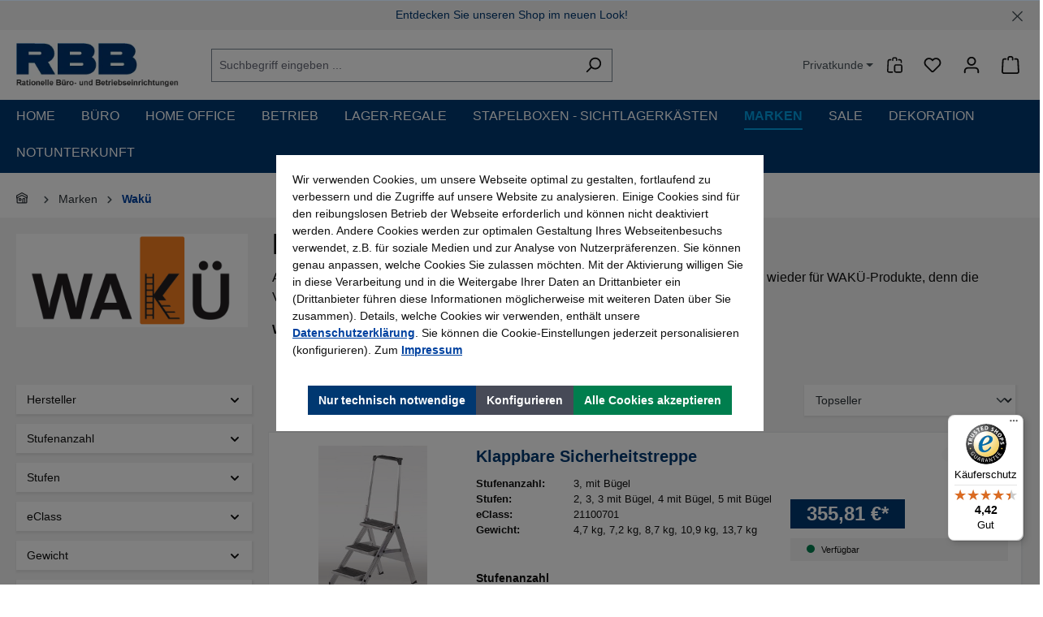

--- FILE ---
content_type: text/html; charset=UTF-8
request_url: https://www.rbb.de/wakue/
body_size: 51868
content:
<!DOCTYPE html>
<html lang="de-DE"
      itemscope="itemscope"
      itemtype="https://schema.org/WebPage">


    
                            
    <head>
                                            <meta charset="utf-8">
            
                            <meta name="viewport"
                      content="width=device-width, initial-scale=1, shrink-to-fit=no">
            
                            <meta name="author"
                      content="">
                <meta name="robots"
                      content="index,follow">
                <meta name="revisit-after"
                      content="15 days">
                <meta name="keywords"
                      content="">
                <meta name="description"
                      content="">
            
                                                <meta property="og:url"
                          content="https://www.rbb.de/navigation/7cb74d5a1f944213b9f62008dc56b7d7">
                    <meta property="og:type"
                          content="website">
                    <meta property="og:site_name"
                          content="Büromöbel &amp; Betriebseinrichtung online kaufen | RBB Onlineshop">
                    <meta property="og:title"
                          content="Wakü">
                    <meta property="og:description"
                          content="">
                    <meta property="og:image"
                          content="https://www.rbb.de/media/a8/31/31/1709307868/rbb-logo.jpg?ts=1709307868">

                    <meta name="twitter:card"
                          content="summary">
                    <meta name="twitter:site"
                          content="Büromöbel &amp; Betriebseinrichtung online kaufen | RBB Onlineshop">
                    <meta name="twitter:title"
                          content="Wakü">
                    <meta name="twitter:description"
                          content="">
                    <meta name="twitter:image"
                          content="https://www.rbb.de/media/a8/31/31/1709307868/rbb-logo.jpg?ts=1709307868">
                            
                            <meta itemprop="copyrightHolder"
                      content="Büromöbel &amp; Betriebseinrichtung online kaufen | RBB Onlineshop">
                <meta itemprop="copyrightYear"
                      content="">
                <meta itemprop="isFamilyFriendly"
                      content="true">
                <meta itemprop="image"
                      content="https://www.rbb.de/media/a8/31/31/1709307868/rbb-logo.jpg?ts=1709307868">
            
                                            <meta name="theme-color"
                      content="#fff">
                            
                                                

            <meta http-equiv="X-UA-Compatible" content="IE=edge,chrome=1" />
    

    
        
    
            <link 
        rel="icon" 
        type="image/png" 
        sizes="32x32" 
        href="/bundles/rbbtheme/assets/favicon/favicon-32x32.png">
    <link 
        rel="icon" 
        type="image/png" 
        sizes="16x16" 
        href="/bundles/rbbtheme/assets/favicon/favicon-16x16.png">
    <link
        rel="manifest" 
        href="/bundles/rbbtheme/assets/favicon/site.webmanifest"
        crossorigin="use-credentials">
    <link 
        rel="mask-icon" 
        href="/bundles/rbbtheme/assets/favicon/safari-pinned-tab.svg" 
        color="#003871">
    <meta name="msapplication-TileColor" content="#ffffff">
    <meta name="theme-color" content="#ffffff">

            <link 
        rel="apple-touch-icon" 
        sizes="180x180" 
        href="/bundles/rbbtheme/assets/favicon/apple-touch-icon.png">

                                    <link rel="canonical" href="https://www.rbb.de/navigation/7cb74d5a1f944213b9f62008dc56b7d7">
                    
                    <title itemprop="name">Wakü</title>
        
                                                                            <link rel="stylesheet"
                      href="https://www.rbb.de/theme/576861b468c9fa5e7d5fdd1a2a0b8c70/css/all.css?1769092585">
                                    

    
            <link rel="stylesheet" href="https://www.rbb.de/bundles/moorlfoundation/storefront/css/animate.css?1769092255">
    
    
            <script type="application/javascript">window.moorlAnimationZIndex = "9000";</script>
    
            <style>
            :root {
                --moorl-advanced-search-width: 600px;
            }
        </style>
    
                    
    <script>
        window.features = {"V6_5_0_0":true,"v6.5.0.0":true,"V6_6_0_0":true,"v6.6.0.0":true,"V6_7_0_0":false,"v6.7.0.0":false,"V6_8_0_0":false,"v6.8.0.0":false,"ADDRESS_SELECTION_REWORK":false,"address.selection.rework":false,"DISABLE_VUE_COMPAT":false,"disable.vue.compat":false,"ACCESSIBILITY_TWEAKS":false,"accessibility.tweaks":false,"ADMIN_VITE":false,"admin.vite":false,"TELEMETRY_METRICS":false,"telemetry.metrics":false,"PERFORMANCE_TWEAKS":false,"performance.tweaks":false,"CACHE_REWORK":false,"cache.rework":false,"PAYPAL_SETTINGS_TWEAKS":false,"paypal.settings.tweaks":false,"SSO":false,"sso":false,"FEATURE_SWAGCMSEXTENSIONS_1":true,"feature.swagcmsextensions.1":true,"FEATURE_SWAGCMSEXTENSIONS_2":true,"feature.swagcmsextensions.2":true,"FEATURE_SWAGCMSEXTENSIONS_8":true,"feature.swagcmsextensions.8":true,"FEATURE_SWAGCMSEXTENSIONS_63":true,"feature.swagcmsextensions.63":true,"RULE_BUILDER":true,"rule.builder":true,"FLOW_BUILDER":true,"flow.builder":true,"CUSTOM_PRICES":true,"custom.prices":true,"SUBSCRIPTIONS":false,"subscriptions":false,"ADVANCED_SEARCH":true,"advanced.search":true,"MULTI_INVENTORY":true,"multi.inventory":true,"RETURNS_MANAGEMENT":true,"returns.management":true,"TEXT_GENERATOR":true,"text.generator":true,"CHECKOUT_SWEETENER":true,"checkout.sweetener":true,"IMAGE_CLASSIFICATION":true,"image.classification":true,"PROPERTY_EXTRACTOR":true,"property.extractor":true,"REVIEW_SUMMARY":true,"review.summary":true,"REVIEW_TRANSLATOR":true,"review.translator":true,"CONTENT_GENERATOR":true,"content.generator":true,"EXPORT_ASSISTANT":true,"export.assistant":true,"QUICK_ORDER":true,"quick.order":true,"EMPLOYEE_MANAGEMENT":true,"employee.management":true,"QUOTE_MANAGEMENT":true,"quote.management":true,"NATURAL_LANGUAGE_SEARCH":true,"natural.language.search":true,"IMAGE_UPLOAD_SEARCH":true,"image.upload.search":true,"ORDER_APPROVAL":true,"order.approval":true,"SPATIAL_CMS_ELEMENT":true,"spatial.cms.element":true,"SHOPPING_LISTS":true,"shopping.lists":true,"TEXT_TO_IMAGE_GENERATION":true,"text.to.image.generation":true,"SPATIAL_SCENE_EDITOR":false,"spatial.scene.editor":false,"CAPTCHA":true,"captcha":true};
    </script>
        
                    
                            <script nonce="byLGAVK3oOo=">
        dataLayer = window.dataLayer || [];
                dataLayer.push({ ecommerce: null });
                dataLayer.push({"pageTitle":"Wak\u00fc","pageSubCategory":"","pageCategoryID":"7cb74d5a1f944213b9f62008dc56b7d7","pageSubCategoryID":"","pageCountryCode":"de-DE","pageLanguageCode":"Deutsch","pageVersion":1,"pageTestVariation":"1","pageValue":1,"pageAttributes":"1","pageCategory":"Navigation","visitorLoginState":"Logged Out","visitorType":"NOT LOGGED IN","visitorLifetimeValue":0,"visitorExistingCustomer":"No"});
                        dataLayer.push({"event":"view_item_list","ecommerce":{"currency":"EUR","item_list_name":"Category: Wak\u00fc","item_list_id":"7cb74d5a1f944213b9f62008dc56b7d7","items":[{"item_name":"Klappbare Sicherheitstreppe","item_id":"717.0012.00","price":355.81,"item_brand":"Wak\u00fc","index":0,"quantity":1,"item_list_name":"Category: Wak\u00fc","item_list_id":"7cb74d5a1f944213b9f62008dc56b7d7","item_category":"Wak\u00fc","item_variant":"3, mit B\u00fcgel"},{"item_name":"Holmverl\u00e4ngerung f\u00fcr Teleskopleitern","item_id":"717.0005.00","price":67.83,"item_brand":"Wak\u00fc","index":1,"quantity":1,"item_list_name":"Category: Wak\u00fc","item_list_id":"7cb74d5a1f944213b9f62008dc56b7d7","item_category":"Wak\u00fc"},{"item_name":"Teleskopleiter","item_id":"717.0021.00","price":473.62,"item_brand":"Wak\u00fc","index":2,"quantity":1,"item_list_name":"Category: Wak\u00fc","item_list_id":"7cb74d5a1f944213b9f62008dc56b7d7","item_category":"Wak\u00fc","item_variant":"10"},{"item_name":"Satz = 4 Lenkrollen f\u00fcr klappbare Sicherheitstreppe","item_id":"717.0019.00","price":201.11,"item_brand":"Wak\u00fc","index":3,"quantity":1,"item_list_name":"Category: Wak\u00fc","item_list_id":"7cb74d5a1f944213b9f62008dc56b7d7","item_category":"Wak\u00fc"},{"item_name":"Einh\u00e4ngbare Plattform f\u00fcr Teleskopleitern","item_id":"717.0004.00","price":77.47,"item_brand":"Wak\u00fc","index":4,"quantity":1,"item_list_name":"Category: Wak\u00fc","item_list_id":"7cb74d5a1f944213b9f62008dc56b7d7","item_category":"Wak\u00fc"},{"item_name":"Klappbare Sicherheitstreppe mit Alu-Riffelblech","item_id":"717.0023.00","price":296.31,"item_brand":"Wak\u00fc","index":5,"quantity":1,"item_list_name":"Category: Wak\u00fc","item_list_id":"7cb74d5a1f944213b9f62008dc56b7d7","item_category":"Wak\u00fc","item_variant":"3"}]}});
                                                                            var dtgsConsentHandler = 'shopwareCmp';
    </script>
            
                        
    <script nonce="byLGAVK3oOo=">
        (function e(){window.document.$emitter&&typeof window.document.$emitter.subscribe==="function"?window.document.$emitter.subscribe("CookieConfiguration_Update",t=>{t&&t.detail&&Object.prototype.hasOwnProperty.call(t.detail,"dtgsAllowGtmTracking")&&window.location.reload()}):setTimeout(e,100)})();
    </script>

            <script nonce="byLGAVK3oOo=">
            window.dataLayer = window.dataLayer || [];
            var loadGTM = function(w,d,s,l,i){w[l]=w[l]||[];w[l].push({'gtm.start':
                    new Date().getTime(),event:'gtm.js'});var f=d.getElementsByTagName(s)[0],
                j=d.createElement(s),dl=l!='dataLayer'?'&l='+l:'';j.async=true;j.src=
                'https://www.googletagmanager.com/gtm.js?id='+i+dl;var n=d.querySelector('[nonce]');
            n&&j.setAttribute('nonce',n.nonce||n.getAttribute('nonce'));f.parentNode.insertBefore(j,f);
                    };
                            loadGTM(window,document,'script','dataLayer','GTM-W64MPDB3');
                    </script>
                
    <script>
        window.dtgsGtmConsentCookieName = 'dtgsAllowGtmTracking';
        window.dtgsGtmCustomServices = [];
    </script>

                                        
                <script nonce="byLGAVK3oOo=">
            window.dataLayer = window.dataLayer || [];
            function gtag() { dataLayer.push(arguments); }

            (() => {
                const analyticsStorageEnabled = document.cookie.split(';').some((item) => item.trim().includes('dtgsAllowGtmTracking=1'));

                let googleAdsCookieName = 'google-ads-enabled';
                                    googleAdsCookieName = 'dtgsAllowGtmTracking';
                    window.googleAdsCookieName = 'dtgsAllowGtmTracking';
                
                const adsEnabled = document.cookie.split(';').some((item) => item.trim().includes(googleAdsCookieName + '=1'));

                // Always set a default consent for consent mode v2
                gtag('consent', 'default', {
                    'ad_user_data': adsEnabled ? 'granted' : 'denied',
                    'ad_storage': adsEnabled ? 'granted' : 'denied',
                    'ad_personalization': adsEnabled ? 'granted' : 'denied',
                    'analytics_storage': analyticsStorageEnabled ? 'granted' : 'denied'
                });
            })();
        </script>
    

                <script>
            window.LenzBingAdsConversionTracking2TagCallback = (uetid) => {
                window.lenzBingAdsConversionTracking2TrackingStarted = true;
                (function(w,d,t,r,u){
                    var f,n,i;
                    w[u]=w[u]||[],
                        f=function(){
                            var o={ti: uetid };
                            o.q=w[u],
                                w[u]=new UET(o),
                                w[u].push('pageLoad')
                        },
                        n=d.createElement(t),
                        n.src=r,
                        n.async=1,
                        n.onload=n.onreadystatechange=function(){
                            var s=this.readyState;
                            s&&s!=='loaded'&&s!=='complete'||(f(),n.onload=n.onreadystatechange=null)
                        },
                        i=d.getElementsByTagName(t)[0],
                        i.parentNode.insertBefore(n,i)
                })(
                    window,
                    document,
                    'script',
                    '//bat.bing.com/bat.js',
                    'uetq'
                );

                window.uetq.push('consent', 'default', {
                    ad_storage: 'granted'
                });
            };

            window.LenzBingAdsConversionTracking2EventCallback = (eventType, eventAction, eventPayload) => {
                window.uetq.push(
                    eventType,
                    eventAction,
                    eventPayload
                );
            };
        </script>
        
                
                                                                                                                                                                                                                                                                                                                                                                                                                                                                                                                                                                                                                                                                                                                                                    
            
                    
                
                
                
                        
                            <template data-lenz-bing-ads-conversion-tracking
                      data-lenz-bing-ads-conversion-tracking-options='{"uetId":"141560056","currency":"EUR","events":[{"eventType":"event","eventAction":"","eventPayload":{"ecomm_category":"7cb74d5a1f944213b9f62008dc56b7d7","ecomm_prodid":["018f0612e14372f185ddc6af4f7415fb","018f0612e14970f0b716951426fd50cb","018f0612e146721ab8beb098b890491c","018f0612e1447398b095b6103e0f72a7","018f0612e14772dc927dde69d8f6310b","018f0612f2e6730289587acfa37c0daa"],"ecomm_pagetype":"category"}}],"ecommerceEvents":[]}'
            >
            </template>
        
    

    <!-- Shopware Analytics -->
    <script>
        window.shopwareAnalytics = {
            trackingId: '4b76bef7d3b19e925931ca7c5ccbdfb9',
            merchantConsent: true,
            debug: false,
            storefrontController: 'Navigation',
            storefrontAction: 'index',
            storefrontRoute: 'frontend.navigation.page',
            storefrontCmsPageType:  'product_list' ,
        };
    </script>
    <!-- End Shopware Analytics -->
        



                
                                
            

    
                
                                    <script>
                    window.useDefaultCookieConsent = true;
                </script>
                    
                                                <script>
                window.activeNavigationId = '7cb74d5a1f944213b9f62008dc56b7d7';
                window.router = {
                    'frontend.cart.offcanvas': '/checkout/offcanvas',
                    'frontend.cookie.offcanvas': '/cookie/offcanvas',
                    'frontend.checkout.finish.page': '/checkout/finish',
                    'frontend.checkout.info': '/widgets/checkout/info',
                    'frontend.menu.offcanvas': '/widgets/menu/offcanvas',
                    'frontend.cms.page': '/widgets/cms',
                    'frontend.cms.navigation.page': '/widgets/cms/navigation',
                    'frontend.account.addressbook': '/widgets/account/address-book',
                    'frontend.country.country-data': '/country/country-state-data',
                    'frontend.app-system.generate-token': '/app-system/Placeholder/generate-token',
                    };
                window.salesChannelId = '018f06122edf733b9ffa0f8d6a749ce8';
            </script>
        

        
    <script>
        window.router['widgets.swag.cmsExtensions.quickview'] = '/swag/cms-extensions/quickview';
        window.router['widgets.swag.cmsExtensions.quickview.variant'] = '/swag/cms-extensions/quickview/variant';
    </script>


    
    
    <script>
        window.router['frontend.compare.offcanvas'] = '/compare/offcanvas';
        window.router['frontend.compare.content'] = '/compare/content';
    </script>


    <script>
        window.router['frontend.shopware_analytics.customer.data'] = '/storefront/script/shopware-analytics-customer'
    </script>

                                <script>
                
                window.breakpoints = {"xs":0,"sm":576,"md":768,"lg":992,"xl":1200,"xxl":1400};
            </script>
        
                                    <script>
                    window.customerLoggedInState = 0;

                    window.wishlistEnabled = 1;
                </script>
                    
                        
                            <script>
                window.themeAssetsPublicPath = 'https://www.rbb.de/theme/018e08ffc01573e2989ea3913aa2704d/assets/';
            </script>
        
                        
    <script>
        window.validationMessages = {"required":"Die Eingabe darf nicht leer sein.","email":"Ung\u00fcltige E-Mail-Adresse. Die E-Mail ben\u00f6tigt das Format \"nutzer@beispiel.de\".","confirmation":"Ihre Eingaben sind nicht identisch.","minLength":"Die Eingabe ist zu kurz."};
    </script>
        
            
    <script>
                    window.maxiaTaxSwitch = {"pluginEnabled":true,"preselectAccountType":1,"showPopup":0,"popupTestMode":0,"popupProductPagesOnly":0,"isNet":false,"showOverlay":1,"cookieRequired":true,"cookieExpirationDays":30,"updateSettingUrl":"\/maxia-tax-switch","urlParameterName":"net","urlParameterHideModal":1};
                </script>
                                                            <script>
                        window.themeJsPublicPath = 'https://www.rbb.de/theme/576861b468c9fa5e7d5fdd1a2a0b8c70/js/';
                    </script>
                                            <script type="text/javascript" src="https://www.rbb.de/theme/576861b468c9fa5e7d5fdd1a2a0b8c70/js/storefront/storefront.js?1769092585" defer></script>
                                            <script type="text/javascript" src="https://www.rbb.de/theme/576861b468c9fa5e7d5fdd1a2a0b8c70/js/swag-pay-pal/swag-pay-pal.js?1769092585" defer></script>
                                            <script type="text/javascript" src="https://www.rbb.de/theme/576861b468c9fa5e7d5fdd1a2a0b8c70/js/swag-cms-extensions/swag-cms-extensions.js?1769092585" defer></script>
                                            <script type="text/javascript" src="https://www.rbb.de/theme/576861b468c9fa5e7d5fdd1a2a0b8c70/js/subscription/subscription.js?1769092585" defer></script>
                                            <script type="text/javascript" src="https://www.rbb.de/theme/576861b468c9fa5e7d5fdd1a2a0b8c70/js/checkout-sweetener/checkout-sweetener.js?1769092585" defer></script>
                                            <script type="text/javascript" src="https://www.rbb.de/theme/576861b468c9fa5e7d5fdd1a2a0b8c70/js/text-translator/text-translator.js?1769092585" defer></script>
                                            <script type="text/javascript" src="https://www.rbb.de/theme/576861b468c9fa5e7d5fdd1a2a0b8c70/js/employee-management/employee-management.js?1769092585" defer></script>
                                            <script type="text/javascript" src="https://www.rbb.de/theme/576861b468c9fa5e7d5fdd1a2a0b8c70/js/quick-order/quick-order.js?1769092585" defer></script>
                                            <script type="text/javascript" src="https://www.rbb.de/theme/576861b468c9fa5e7d5fdd1a2a0b8c70/js/advanced-search/advanced-search.js?1769092585" defer></script>
                                            <script type="text/javascript" src="https://www.rbb.de/theme/576861b468c9fa5e7d5fdd1a2a0b8c70/js/captcha/captcha.js?1769092585" defer></script>
                                            <script type="text/javascript" src="https://www.rbb.de/theme/576861b468c9fa5e7d5fdd1a2a0b8c70/js/quote-management/quote-management.js?1769092585" defer></script>
                                            <script type="text/javascript" src="https://www.rbb.de/theme/576861b468c9fa5e7d5fdd1a2a0b8c70/js/a-i-search/a-i-search.js?1769092585" defer></script>
                                            <script type="text/javascript" src="https://www.rbb.de/theme/576861b468c9fa5e7d5fdd1a2a0b8c70/js/spatial-cms-element/spatial-cms-element.js?1769092585" defer></script>
                                            <script type="text/javascript" src="https://www.rbb.de/theme/576861b468c9fa5e7d5fdd1a2a0b8c70/js/order-approval/order-approval.js?1769092585" defer></script>
                                            <script type="text/javascript" src="https://www.rbb.de/theme/576861b468c9fa5e7d5fdd1a2a0b8c70/js/shopping-list/shopping-list.js?1769092585" defer></script>
                                            <script type="text/javascript" src="https://www.rbb.de/theme/576861b468c9fa5e7d5fdd1a2a0b8c70/js/moorl-foundation/moorl-foundation.js?1769092585" defer></script>
                                            <script type="text/javascript" src="https://www.rbb.de/theme/576861b468c9fa5e7d5fdd1a2a0b8c70/js/swag-b2b-platform/swag-b2b-platform.js?1769092585" defer></script>
                                            <script type="text/javascript" src="https://www.rbb.de/theme/576861b468c9fa5e7d5fdd1a2a0b8c70/js/maxia-listing-variants6/maxia-listing-variants6.js?1769092585" defer></script>
                                            <script type="text/javascript" src="https://www.rbb.de/theme/576861b468c9fa5e7d5fdd1a2a0b8c70/js/frosh-product-compare/frosh-product-compare.js?1769092585" defer></script>
                                            <script type="text/javascript" src="https://www.rbb.de/theme/576861b468c9fa5e7d5fdd1a2a0b8c70/js/cbax-modul-analytics/cbax-modul-analytics.js?1769092585" defer></script>
                                            <script type="text/javascript" src="https://www.rbb.de/theme/576861b468c9fa5e7d5fdd1a2a0b8c70/js/crefo-pay-storefront/crefo-pay-storefront.js?1769092585" defer></script>
                                            <script type="text/javascript" src="https://www.rbb.de/theme/576861b468c9fa5e7d5fdd1a2a0b8c70/js/ctnm-carousel/ctnm-carousel.js?1769092585" defer></script>
                                            <script type="text/javascript" src="https://www.rbb.de/theme/576861b468c9fa5e7d5fdd1a2a0b8c70/js/maxia-tax-switch6/maxia-tax-switch6.js?1769092585" defer></script>
                                            <script type="text/javascript" src="https://www.rbb.de/theme/576861b468c9fa5e7d5fdd1a2a0b8c70/js/moorl-captcha/moorl-captcha.js?1769092585" defer></script>
                                            <script type="text/javascript" src="https://www.rbb.de/theme/576861b468c9fa5e7d5fdd1a2a0b8c70/js/dtgs-google-tag-manager-sw6/dtgs-google-tag-manager-sw6.js?1769092585" defer></script>
                                            <script type="text/javascript" src="https://www.rbb.de/theme/576861b468c9fa5e7d5fdd1a2a0b8c70/js/lenz-bing-ads-conversion-tracking2/lenz-bing-ads-conversion-tracking2.js?1769092585" defer></script>
                                            <script type="text/javascript" src="https://www.rbb.de/theme/576861b468c9fa5e7d5fdd1a2a0b8c70/js/nimbits-price-on-request-next/nimbits-price-on-request-next.js?1769092585" defer></script>
                                            <script type="text/javascript" src="https://www.rbb.de/theme/576861b468c9fa5e7d5fdd1a2a0b8c70/js/moorl-product-promo/moorl-product-promo.js?1769092585" defer></script>
                                            <script type="text/javascript" src="https://www.rbb.de/theme/576861b468c9fa5e7d5fdd1a2a0b8c70/js/laenen-captcha/laenen-captcha.js?1769092585" defer></script>
                                            <script type="text/javascript" src="https://www.rbb.de/theme/576861b468c9fa5e7d5fdd1a2a0b8c70/js/swag-custom-notification/swag-custom-notification.js?1769092585" defer></script>
                                            <script type="text/javascript" src="https://www.rbb.de/theme/576861b468c9fa5e7d5fdd1a2a0b8c70/js/trusted-shops-easy-integration-s6/trusted-shops-easy-integration-s6.js?1769092585" defer></script>
                                            <script type="text/javascript" src="https://www.rbb.de/theme/576861b468c9fa5e7d5fdd1a2a0b8c70/js/swag-analytics/swag-analytics.js?1769092585" defer></script>
                                            <script type="text/javascript" src="https://www.rbb.de/theme/576861b468c9fa5e7d5fdd1a2a0b8c70/js/rbb-theme/rbb-theme.js?1769092585" defer></script>
                                                        

    
    
    

                                            
            
            
            <script>window.maxiaListingVariants = {"cmsPageId":"018e3c2ef7ec7032a794495c37a3f3f5","ajaxUrl":"\/maxia-variants\/product","popupCloseIcon":"<span class=\"icon icon-x icon-sm\">\n                    <svg xmlns=\"http:\/\/www.w3.org\/2000\/svg\" xmlns:xlink=\"http:\/\/www.w3.org\/1999\/xlink\" width=\"24\" height=\"24\" viewBox=\"0 0 24 24\"><defs><path d=\"m10.5858 12-7.293-7.2929c-.3904-.3905-.3904-1.0237 0-1.4142.3906-.3905 1.0238-.3905 1.4143 0L12 10.5858l7.2929-7.293c.3905-.3904 1.0237-.3904 1.4142 0 .3905.3906.3905 1.0238 0 1.4143L13.4142 12l7.293 7.2929c.3904.3905.3904 1.0237 0 1.4142-.3906.3905-1.0238.3905-1.4143 0L12 13.4142l-7.2929 7.293c-.3905.3904-1.0237.3904-1.4142 0-.3905-.3906-.3905-1.0238 0-1.4143L10.5858 12z\" id=\"icons-default-x\" \/><\/defs><use xlink:href=\"#icons-default-x\" fill=\"#758CA3\" fill-rule=\"evenodd\" \/><\/svg>\n          <\/span>","popupCloseButtonLabel":"Variantenauswahl schlie\u00dfen","quickBuyDetailLink":false,"detailRedirectUrl":"\/maxia-variants\/redirect"};</script>
        
    </head>

        <body class="is-ctl-navigation is-act-index">

            
                
    
    
            <div id="page-top" class="skip-to-content bg-primary-subtle text-primary-emphasis overflow-hidden" tabindex="-1">
            <div class="container skip-to-content-container d-flex justify-content-center visually-hidden-focusable">
                                                                                        <a href="#content-main" class="skip-to-content-link d-inline-flex text-decoration-underline m-1 p-2 fw-bold gap-2">
                                Zum Hauptinhalt springen
                            </a>
                                            
                                                                        <a href="#header-main-search-input" class="skip-to-content-link d-inline-flex text-decoration-underline m-1 p-2 fw-bold gap-2 d-none d-sm-block">
                                Zur Suche springen
                            </a>
                                            
                                                                        <a href="#main-navigation-menu" class="skip-to-content-link d-inline-flex text-decoration-underline m-1 p-2 fw-bold gap-2 d-none d-lg-block">
                                Zur Hauptnavigation springen
                            </a>
                                                                        </div>
        </div>
        
                <div class="swag-custom-notification-banner opacity-0"
     data-hide-on-click-container
     style="
         background-color: #f2f2f2;
         color: #003871
     ">

            <span class="swag-custom-notification-banner-text">
            <div class="d-none d-md-block mb-0 px-1">
      <span class="px-4">Entdecken Sie unseren Shop im neuen Look!</span>
    </div>
    <div class="d-block d-md-none mb-0">
      <span class="fs-6">Entdecken Sie unseren Shop im neuen Look!</span>
    </div>
        </span>
    
            <span class="swag-custom-notification-banner-close-icon icon icon-x icon-xs"
              data-hide-on-click-button
              style="color: #003871;">
                                                                                                                            <span class="icon icon-x">
                                        <svg xmlns="http://www.w3.org/2000/svg" xmlns:xlink="http://www.w3.org/1999/xlink" width="24" height="24" viewBox="0 0 24 24"><use xlink:href="#icons-default-x" fill="#758CA3" fill-rule="evenodd" /></svg>
                    </span>
    
            </span>
    </div>    
    
                
                
                                    <noscript class="noscript-main">
                
    <div role="alert"
         aria-live="polite"
                  class="alert alert-info alert-has-icon">
                                                                        
                                                                                                                                                                    <span class="icon icon-info" aria-hidden="true">
                                        <svg xmlns="http://www.w3.org/2000/svg" xmlns:xlink="http://www.w3.org/1999/xlink" width="24" height="24" viewBox="0 0 24 24"><defs><path d="M12 7c.5523 0 1 .4477 1 1s-.4477 1-1 1-1-.4477-1-1 .4477-1 1-1zm1 9c0 .5523-.4477 1-1 1s-1-.4477-1-1v-5c0-.5523.4477-1 1-1s1 .4477 1 1v5zm11-4c0 6.6274-5.3726 12-12 12S0 18.6274 0 12 5.3726 0 12 0s12 5.3726 12 12zM12 2C6.4772 2 2 6.4772 2 12s4.4772 10 10 10 10-4.4772 10-10S17.5228 2 12 2z" id="icons-default-info" /></defs><use xlink:href="#icons-default-info" fill="#758CA3" fill-rule="evenodd" /></svg>
                    </span>
    
                                                        
                                    
                    <div class="alert-content-container">
                                                    
                                                        <div class="alert-content">                                                    Um unseren Shop in vollem Umfang nutzen zu können, empfehlen wir Ihnen Javascript in Ihrem Browser zu aktivieren.
                                                                </div>                
                                                                </div>
            </div>
            </noscript>
        
    
    <!-- Google Tag Manager Noscript -->
            <noscript class="noscript-gtm">
            <iframe src="https://www.googletagmanager.com/ns.html?id=GTM-W64MPDB3"
                    height="0"
                    width="0"
                    style="display:none;visibility:hidden">
            </iframe>
        </noscript>
        <!-- End Google Tag Manager Noscript -->

                                                            
    
                <header class="header-main">
                                            
                            <div class="container">
                                            
    <div class="top-bar d-none d-lg-block">
                                                    <nav class="top-bar-nav"
                     aria-label="Shop-Einstellungen">
                                                
                                
                                

            
                        
                
                
            <div class="top-bar-nav-item maxia-tax-switch maxia-tax-switch-dropdown"
             id="maxiaTaxSwitchTopBar">
            <div class="maxia-tax-switch-menu dropdown">
                                                                                
                    <button class="btn dropdown-toggle top-bar-nav-btn"
                            type="button"
                            id="maxiaTaxSwitchTopBarDropdownBtn"
                            data-bs-toggle="dropdown"
                            aria-haspopup="true"
                            aria-expanded="false"
                            aria-label="Preisdarstellung ändern (Privatkunde ist die aktuelle Einstellung)"
                    >
                                                                                    Privatkunde
                                                                        </button>
                
                                    <div class="top-bar-list dropdown-menu dropdown-menu-right"
                         aria-labelledby="maxiaTaxSwitchTopBarDropdownBtn"
                    >
                        <form class="maxia-tax-switch-form"
                              action="/maxia-tax-switch"
                              method="post">
                                                            <button class="top-bar-list-item dropdown-item maxia-tax-switch-link item-checked"
                                        type="submit"
                                        name="net"
                                        value="0">
                                                                            Privatkunde
                                                                    </button>
                                                                                        <button class="top-bar-list-item dropdown-item maxia-tax-switch-link"
                                        type="submit"
                                        name="net"
                                        value="1">
                                                                            Geschäftskunde
                                                                    </button>
                                                    </form>
                    </div>
                            </div>
        </div>
                    
                                            
                
                                        </nav>
                        </div>
    


            <div class="ctnm-header" data-tax-option-plugin="true">
            	    <div class="header-logo-main text-center">
                    <a class="header-logo-main-link"
               href="/"
               title="Zur Startseite gehen">
                                    <picture class="header-logo-picture d-block m-auto">
                                                                            
                                                                                    <source srcset="https://www.rbb.de/media/a1/fb/6d/1711019594/rbb-logo-mobile.jpg?ts=1711019594"
                                        media="(max-width: 767px)">
                                                    
                                                                                    <img src="https://www.rbb.de/media/a8/31/31/1709307868/rbb-logo.jpg?ts=1709307868"
                                     alt="Zur Startseite gehen"
                                     class="img-fluid header-logo-main-img">
                                                                        </picture>
                            </a>
            </div>


            	<div class="ctnm-header-search-col">
		<div class="ctnm-main-toggle-left">
			                                <div class="nav-main-toggle">
                                                                            <button
                                            class="btn nav-main-toggle-btn header-actions-btn"
                                            type="button"
                                            data-off-canvas-menu="true"
                                            aria-label="Menü"
                                        >
                                                                                                                                                                                                            <span class="icon icon-stack">
                                        <svg xmlns="http://www.w3.org/2000/svg" xmlns:xlink="http://www.w3.org/1999/xlink" width="24" height="24" viewBox="0 0 24 24"><defs><path d="M3 13c-.5523 0-1-.4477-1-1s.4477-1 1-1h18c.5523 0 1 .4477 1 1s-.4477 1-1 1H3zm0-7c-.5523 0-1-.4477-1-1s.4477-1 1-1h18c.5523 0 1 .4477 1 1s-.4477 1-1 1H3zm0 14c-.5523 0-1-.4477-1-1s.4477-1 1-1h18c.5523 0 1 .4477 1 1s-.4477 1-1 1H3z" id="icons-default-stack" /></defs><use xlink:href="#icons-default-stack" fill="#758CA3" fill-rule="evenodd" /></svg>
                    </span>
    
                                                                                        </button>
                                                                    </div>
                            
		</div>
		<div class="ctnm-header-search-desktop">
			
    <div class="collapse"
         id="searchCollapse">
        <div class="header-search my-2 m-sm-auto">
                
    
                    <form action="/search"
                      method="get"
                      data-search-widget="true"
                      data-search-widget-options="{&quot;searchWidgetMinChars&quot;:2}"
                      data-url="/suggest?search="
                      class="header-search-form">
                                            <div class="input-group">
                                                            <input
                                    type="search"
                                    id="header-main-search-input"
                                    name="search"
                                    class="form-control header-search-input"
                                    autocomplete="off"
                                    autocapitalize="off"
                                    placeholder="Suchbegriff eingeben ..."
                                    aria-label="Suchbegriff eingeben ..."
                                    role="combobox"
                                    aria-autocomplete="list"
                                    aria-controls="search-suggest-listbox"
                                    aria-expanded="false"
                                    aria-describedby="search-suggest-result-info"
                                    value="">
                            
                                                            <button type="submit"
                                        class="btn header-search-btn"
                                        aria-label="Suchen">
                                    <span class="header-search-icon">
                                                                                                                                                        <span class="icon icon-search">
                                        <svg xmlns="http://www.w3.org/2000/svg" xmlns:xlink="http://www.w3.org/1999/xlink" width="24" height="24" viewBox="0 0 24 24"><defs><path d="M10.0944 16.3199 4.707 21.707c-.3905.3905-1.0237.3905-1.4142 0-.3905-.3905-.3905-1.0237 0-1.4142L8.68 14.9056C7.6271 13.551 7 11.8487 7 10c0-4.4183 3.5817-8 8-8s8 3.5817 8 8-3.5817 8-8 8c-1.8487 0-3.551-.627-4.9056-1.6801zM15 16c3.3137 0 6-2.6863 6-6s-2.6863-6-6-6-6 2.6863-6 6 2.6863 6 6 6z" id="icons-default-search" /></defs><use xlink:href="#icons-default-search" fill="#758CA3" fill-rule="evenodd" /></svg>
                    </span>
    
                                        </span>
                                </button>
                            
                                                            <button class="btn header-close-btn js-search-close-btn d-none"
                                        type="button"
                                        aria-label="Die Dropdown-Suche schließen">
                                    <span class="header-close-icon">
                                                                                                                                                        <span class="icon icon-x">
                                        <svg xmlns="http://www.w3.org/2000/svg" xmlns:xlink="http://www.w3.org/1999/xlink" width="24" height="24" viewBox="0 0 24 24"><defs><path d="m10.5858 12-7.293-7.2929c-.3904-.3905-.3904-1.0237 0-1.4142.3906-.3905 1.0238-.3905 1.4143 0L12 10.5858l7.2929-7.293c.3905-.3904 1.0237-.3904 1.4142 0 .3905.3906.3905 1.0238 0 1.4143L13.4142 12l7.293 7.2929c.3904.3905.3904 1.0237 0 1.4142-.3906.3905-1.0238.3905-1.4143 0L12 13.4142l-7.2929 7.293c-.3905.3904-1.0237.3904-1.4142 0-.3905-.3906-.3905-1.0238 0-1.4143L10.5858 12z" id="icons-default-x" /></defs><use xlink:href="#icons-default-x" fill="#758CA3" fill-rule="evenodd" /></svg>
                    </span>
    
                                        </span>
                                </button>
                                                    </div>
                                    </form>
            
        </div>
    </div>
		</div>
	</div>




			                <div class="ctnm-header-actions">
                    <div class="ctnm-header-row">
                        	<div class="ctnm-header-navigation-toggle ctnm-main-toggle-right">
		<div class="menu-button">
			                                        <button
                                            class="btn nav-main-toggle-btn header-actions-btn"
                                            type="button"
                                            data-off-canvas-menu="true"
                                            aria-label="Menü"
                                        >
                                                                                                                                                                                                            <span class="icon icon-stack">
                                        <svg xmlns="http://www.w3.org/2000/svg" xmlns:xlink="http://www.w3.org/1999/xlink" width="24" height="24" viewBox="0 0 24 24"><use xlink:href="#icons-default-stack" fill="#758CA3" fill-rule="evenodd" /></svg>
                    </span>
    
                                                                                        </button>
                                    
		</div>
	</div>


																																						<div class="col-auto maxia-tax-switch-col">
										    
                
                
            <div class="top-bar-nav-item maxia-tax-switch maxia-tax-switch-dropdown"
             id="maxiaTaxSwitchHeader">
            <div class="maxia-tax-switch-menu dropdown">
                                                                                
                    <button class="btn dropdown-toggle top-bar-nav-btn"
                            type="button"
                            id="maxiaTaxSwitchHeaderDropdownBtn"
                            data-bs-toggle="dropdown"
                            aria-haspopup="true"
                            aria-expanded="false"
                            aria-label="Preisdarstellung ändern (Privatkunde ist die aktuelle Einstellung)"
                    >
                                                                                    Privatkunde
                                                                        </button>
                
                                    <div class="top-bar-list dropdown-menu dropdown-menu-right"
                         aria-labelledby="maxiaTaxSwitchHeaderDropdownBtn"
                    >
                        <form class="maxia-tax-switch-form"
                              action="/maxia-tax-switch"
                              method="post">
                                                            <button class="top-bar-list-item dropdown-item maxia-tax-switch-link item-checked"
                                        type="submit"
                                        name="net"
                                        value="0">
                                                                            Privatkunde
                                                                    </button>
                                                                                        <button class="top-bar-list-item dropdown-item maxia-tax-switch-link"
                                        type="submit"
                                        name="net"
                                        value="1">
                                                                            Geschäftskunde
                                                                    </button>
                                                    </form>
                    </div>
                            </div>
        </div>
        									</div>
															
								<div class="ctnm-search-toggle">
		<div class="search-toggle">
			<button class="btn header-actions-btn search-toggle-btn js-search-toggle-btn collapsed" type="button" data-bs-toggle="collapse" data-bs-target="#searchCollapse" aria-expanded="false" aria-controls="searchCollapse" aria-label="Suchen">
				                                                                                                                <span class="icon icon-search">
                                        <svg xmlns="http://www.w3.org/2000/svg" xmlns:xlink="http://www.w3.org/1999/xlink" width="24" height="24" viewBox="0 0 24 24"><use xlink:href="#icons-default-search" fill="#758CA3" fill-rule="evenodd" /></svg>
                    </span>
    
    			</button>
		</div>
	</div>

						
																									        						            <div class="col-auto">
						                                
    <div data-compare-float="true" data-compare-float-options="{&quot;maximumNumberCompareProductsText&quot;:&quot;Die maximale Anzahl von Vergleichsprodukten betr\u00e4gt 4&quot;}">
                    <div class=" js-compare-float-button"
                 title="Jetzt vergleichen">
                <button
                        class="btn compare-menu-btn header-actions-btn" title="Jetzt vergleichen">
                                                                                                                                                            <span class="icon icon-bag-product icon-sm">
                                        <svg xmlns="http://www.w3.org/2000/svg" xmlns:xlink="http://www.w3.org/1999/xlink" width="24" height="24" viewBox="0 0 24 24"><defs><path d="M5.892 3c.5523 0 1 .4477 1 1s-.4477 1-1 1H3.7895a1 1 0 0 0-.9986.9474l-.7895 15c-.029.5516.3946 1.0222.946 1.0512A.9999.9999 0 0 0 3 22h5.392c.5523 0 1 .4477 1 1s-.4477 1-1 1H3c-.0788-.0007-.0788-.0007-.1576-.0041-1.6546-.0871-2.9253-1.499-2.8382-3.1536l.7895-15C.8775 4.249 2.1939 3 3.7895 3H5.892zm17.244 5.1077c.029.5515-.3945 1.0221-.946 1.0512-.5516.029-1.0222-.3946-1.0512-.9461l-.1193-2.2654A1 1 0 0 0 20.0208 5H17.892c-.5523 0-1-.4477-1-1s.4477-1 1-1h2.1288c1.5956 0 2.912 1.249 2.9959 2.8423l.1192 2.2654zM9.892 5c0 .5523-.4477 1-1 1s-1-.4477-1-1V3c0-1.6569 1.3432-3 3-3h2c1.6569 0 3 1.3431 3 3v2c0 .5523-.4477 1-1 1s-1-.4477-1-1V3c0-.5523-.4477-1-1-1h-2c-.5523 0-1 .4477-1 1v2zm4 6h7c1.6569 0 3 1.3431 3 3v7c0 1.6569-1.3431 3-3 3h-7c-1.6568 0-3-1.3431-3-3v-7c0-1.6569 1.3432-3 3-3zm0 2c-.5523 0-1 .4477-1 1v7c0 .5523.4477 1 1 1h7c.5523 0 1-.4477 1-1v-7c0-.5523-.4477-1-1-1h-7z" id="icons-default-bag-product" /></defs><use xlink:href="#icons-default-bag-product" fill="#758CA3" fill-rule="evenodd" /></svg>
                    </span>
    
                                            <span class="badge bg-danger"></span>
                </button>
            </div>
            </div>
						            </div>
						        													
                        			<div class="ctnm-header-wishlist">
			<div class="header-wishlist">
				<a class="btn header-wishlist-btn header-actions-btn" href="/wishlist" title="Merkzettel" aria-label="Merkzettel">
					    
            <span class="header-wishlist-icon">
                                                                                                                            <span class="icon icon-heart">
                                        <svg xmlns="http://www.w3.org/2000/svg" xmlns:xlink="http://www.w3.org/1999/xlink" width="24" height="24" viewBox="0 0 24 24"><defs><path d="M20.0139 12.2998c1.8224-1.8224 1.8224-4.7772 0-6.5996-1.8225-1.8225-4.7772-1.8225-6.5997 0L12 7.1144l-1.4142-1.4142c-1.8225-1.8225-4.7772-1.8225-6.5997 0-1.8224 1.8224-1.8224 4.7772 0 6.5996l7.519 7.519a.7.7 0 0 0 .9899 0l7.5189-7.519zm1.4142 1.4142-7.519 7.519c-1.0543 1.0544-2.7639 1.0544-3.8183 0L2.572 13.714c-2.6035-2.6035-2.6035-6.8245 0-9.428 2.6035-2.6035 6.8246-2.6035 9.4281 0 2.6035-2.6035 6.8246-2.6035 9.428 0 2.6036 2.6035 2.6036 6.8245 0 9.428z" id="icons-default-heart" /></defs><use xlink:href="#icons-default-heart" fill="#758CA3" fill-rule="evenodd" /></svg>
                    </span>
    
            </span>
    
    
    
    <span class="badge bg-primary header-wishlist-badge"
          id="wishlist-basket"
          data-wishlist-storage="true"
          data-wishlist-storage-options="{&quot;listPath&quot;:&quot;\/wishlist\/list&quot;,&quot;mergePath&quot;:&quot;\/wishlist\/merge&quot;,&quot;pageletPath&quot;:&quot;\/wishlist\/merge\/pagelet&quot;}"
          data-wishlist-widget="true"
          data-wishlist-widget-options="{&quot;showCounter&quot;:true}"
    ></span>
				</a>
			</div>
		</div>
	

							<div class="ctnm-header-actions-account">
		<div class="account-menu">
			    <div class="dropdown">
                    <button class="btn account-menu-btn header-actions-btn"
                    type="button"
                    id="accountWidget"
                    data-account-menu="true"
                    data-bs-toggle="dropdown"
                    aria-haspopup="true"
                    aria-expanded="false"
                    aria-label="Ihr Konto"
                    title="Ihr Konto">
                                                                                                                                <span class="icon icon-avatar">
                                        <svg xmlns="http://www.w3.org/2000/svg" xmlns:xlink="http://www.w3.org/1999/xlink" width="24" height="24" viewBox="0 0 24 24"><defs><path d="M12 3C9.7909 3 8 4.7909 8 7c0 2.2091 1.7909 4 4 4 2.2091 0 4-1.7909 4-4 0-2.2091-1.7909-4-4-4zm0-2c3.3137 0 6 2.6863 6 6s-2.6863 6-6 6-6-2.6863-6-6 2.6863-6 6-6zM4 22.099c0 .5523-.4477 1-1 1s-1-.4477-1-1V20c0-2.7614 2.2386-5 5-5h10.0007c2.7614 0 5 2.2386 5 5v2.099c0 .5523-.4477 1-1 1s-1-.4477-1-1V20c0-1.6569-1.3431-3-3-3H7c-1.6569 0-3 1.3431-3 3v2.099z" id="icons-default-avatar" /></defs><use xlink:href="#icons-default-avatar" fill="#758CA3" fill-rule="evenodd" /></svg>
                    </span>
    
                </button>
        
                    <div class="dropdown-menu dropdown-menu-end account-menu-dropdown js-account-menu-dropdown"
                 aria-labelledby="accountWidget">
                

        
            <div class="offcanvas-header">
                            <button class="btn btn-secondary offcanvas-close js-offcanvas-close">
                                                                                                                                                            <span class="icon icon-x icon-sm">
                                        <svg xmlns="http://www.w3.org/2000/svg" xmlns:xlink="http://www.w3.org/1999/xlink" width="24" height="24" viewBox="0 0 24 24"><use xlink:href="#icons-default-x" fill="#758CA3" fill-rule="evenodd" /></svg>
                    </span>
    
                        
                                            Menü schließen
                                    </button>
                    </div>
    
            <div class="offcanvas-body">
                <div class="account-menu">
                    <div class="dropdown-header account-menu-header py-2 mx-3 mb-3">
            Ihr Konto
        </div>
    
                    <div class="account-menu-login py-1 mx-3 border-0">
                                        <div class="account-menu-login">
                                            <a href="/account/login"
                           title="Anmelden"
                           class="btn btn-primary account-menu-login-button">
                            Anmelden
                        </a>
                    
                                            <div class="account-menu-register">
                            oder
                            <a href="/account/login"
                               title="Registrieren">
                                registrieren
                            </a>
                        </div>
                                    </div>
                    
        </div>
    
                    <div class="account-menu-links">
                    <div class="header-account-menu">
        <div class="card account-menu-inner">
                                                    
    
                                                <nav class="list-group list-group-flush account-aside-list-group">
                                                                                                                        <a href="/account"
                                   title="Übersicht"
                                   class="list-group-item list-group-item-action account-aside-item"
                                   >
                                    Übersicht
                                </a>
                            
                                                                <a href="/account/profile"
                                   title="Persönliches Profil"
                                   class="list-group-item list-group-item-action account-aside-item"
                                   >
                                    Persönliches Profil
                                </a>
                            

                
                
                                                            <a href="/account/address"
                                   title="Adressen"
                                   class="list-group-item list-group-item-action account-aside-item"
                                   >
                                    Adressen
                                </a>
                            
                                                                                                                        <a href="/account/payment"
                                   title="Zahlungsarten"
                                   class="list-group-item list-group-item-action account-aside-item"
                                   >
                                    Zahlungsarten
                                </a>
                                                            
                                                            <a href="/account/order"
                                   title="Bestellungen"
                                   class="list-group-item list-group-item-action account-aside-item"
                                   >
                                    Bestellungen
                                </a>
                                                    

        

                

                

            

    
    
                        </nav>
                            
                        </div>
    </div>
            </div>
            </div>
        </div>
                </div>
            </div>
		</div>
	</div>


							<div class="ctnm-actions-cart">
		<div class="header-cart"   data-off-canvas-cart="true" >
			<a class="btn header-cart-btn header-actions-btn" href="/checkout/cart" data-cart-widget="true" title="Warenkorb" aria-label="Warenkorb">
				
                <span class="header-cart-icon">
                                                                                                                        <span class="icon icon-bag">
                                        <svg aria-label="Warenkorb" xmlns="http://www.w3.org/2000/svg" xmlns:xlink="http://www.w3.org/1999/xlink" width="24" height="24" viewBox="0 0 24 24"><defs><path d="M5.892 3c.5523 0 1 .4477 1 1s-.4477 1-1 1H3.7895a1 1 0 0 0-.9986.9475l-.7895 15c-.029.5515.3946 1.0221.9987 1.0525h17.8102c.5523 0 1-.4477.9986-1.0525l-.7895-15A1 1 0 0 0 20.0208 5H17.892c-.5523 0-1-.4477-1-1s.4477-1 1-1h2.1288c1.5956 0 2.912 1.249 2.9959 2.8423l.7894 15c.0035.0788.0035.0788.0042.1577 0 1.6569-1.3432 3-3 3H3c-.079-.0007-.079-.0007-.1577-.0041-1.6546-.0871-2.9253-1.499-2.8382-3.1536l.7895-15C.8775 4.249 2.1939 3 3.7895 3H5.892zm4 2c0 .5523-.4477 1-1 1s-1-.4477-1-1V3c0-1.6569 1.3432-3 3-3h2c1.6569 0 3 1.3431 3 3v2c0 .5523-.4477 1-1 1s-1-.4477-1-1V3c0-.5523-.4477-1-1-1h-2c-.5523 0-1 .4477-1 1v2z" id="icons-default-bag" /></defs><use xlink:href="#icons-default-bag" fill="#758CA3" fill-rule="evenodd" /></svg>
                    </span>
    
        </span>
        <span class="header-cart-total d-none d-sm-inline-block ms-sm-2">
                0,00 €*    </span>

        <span
        class="visually-hidden"
        id="cart-widget-aria-label"
    >
        Warenkorb enthält 0 Positionen. Der Gesamtwert beträgt 0,00 €.
    </span>

    			</a>
		</div>
	</div>

                    </div>
                </div>
            

        </div>
                            </div>
                    
                </header>
            
    
                                                    <div class="nav-main">
                                                                                            
    <div class="main-navigation"
         id="mainNavigation"
         data-flyout-menu="true">
                    <div class="container">
                                    <nav class="nav main-navigation-menu"
                        id="main-navigation-menu"
                        aria-label="Hauptnavigation"
                        itemscope="itemscope"
                        itemtype="https://schema.org/SiteNavigationElement">
                        
                                                                                    <a class="nav-link main-navigation-link nav-item-018f06120e1571dbb091e25b24486cbc  home-link"
                                    href="/"
                                    itemprop="url"
                                    title="Home">
                                    <div class="main-navigation-link-text">
                                        <span itemprop="name">Home</span>
                                    </div>
                                </a>
                                                    
                                                    
                                                                                            
                                                                                                                                                    
                                        <a class="nav-link main-navigation-link nav-item-018f06120e1c72ca8e332d4449f9df28 "
                                           href="https://www.rbb.de/buero/"
                                           itemprop="url"
                                           data-flyout-menu-trigger="018f06120e1c72ca8e332d4449f9df28"                                                                                      title="Büro">
                                            <div class="main-navigation-link-text">
                                                <span itemprop="name">Büro</span>
                                            </div>
                                        </a>
                                                                                                                                                                                                        
                                                                                                                                                    
                                        <a class="nav-link main-navigation-link nav-item-018f06120e1d7223a95eed7ec3e76b1c "
                                           href="https://www.rbb.de/home-office/"
                                           itemprop="url"
                                           data-flyout-menu-trigger="018f06120e1d7223a95eed7ec3e76b1c"                                                                                      title="Home Office">
                                            <div class="main-navigation-link-text">
                                                <span itemprop="name">Home Office</span>
                                            </div>
                                        </a>
                                                                                                                                                                                                        
                                                                                                                                                    
                                        <a class="nav-link main-navigation-link nav-item-018f06120e1d7223a95eed7ec8974899 "
                                           href="https://www.rbb.de/betrieb/"
                                           itemprop="url"
                                           data-flyout-menu-trigger="018f06120e1d7223a95eed7ec8974899"                                                                                      title="Betrieb">
                                            <div class="main-navigation-link-text">
                                                <span itemprop="name">Betrieb</span>
                                            </div>
                                        </a>
                                                                                                                                                                                                        
                                                                                                                                                    
                                        <a class="nav-link main-navigation-link nav-item-018f06120e20718b8cbf178edfca5262 "
                                           href="https://www.rbb.de/lager-regale/"
                                           itemprop="url"
                                           data-flyout-menu-trigger="018f06120e20718b8cbf178edfca5262"                                                                                      title="Lager-Regale">
                                            <div class="main-navigation-link-text">
                                                <span itemprop="name">Lager-Regale</span>
                                            </div>
                                        </a>
                                                                                                                                                                                                        
                                                                                                                                                    
                                        <a class="nav-link main-navigation-link nav-item-018f06120e1d7223a95eed7ecc164017 "
                                           href="https://www.rbb.de/stapelboxen-sichtlagerkaesten/"
                                           itemprop="url"
                                           data-flyout-menu-trigger="018f06120e1d7223a95eed7ecc164017"                                                                                      title="Stapelboxen - Sichtlagerkästen">
                                            <div class="main-navigation-link-text">
                                                <span itemprop="name">Stapelboxen - Sichtlagerkästen</span>
                                            </div>
                                        </a>
                                                                                                                                                                                                        
                                                                                                                                                                                                                                        
                                        <a class="nav-link main-navigation-link nav-item-018f06120e20718b8cbf178ee963f60c active"
                                           href="https://www.rbb.de/marken/"
                                           itemprop="url"
                                           data-flyout-menu-trigger="018f06120e20718b8cbf178ee963f60c"                                                                                      title="Marken">
                                            <div class="main-navigation-link-text">
                                                <span itemprop="name">Marken</span>
                                            </div>
                                        </a>
                                                                                                                                                                                                        
                                                                                                                                                    
                                        <a class="nav-link main-navigation-link nav-item-018f06120e1c72ca8e332d4445b4a937 "
                                           href="https://www.rbb.de/sale/"
                                           itemprop="url"
                                                                                                                                 title="SALE">
                                            <div class="main-navigation-link-text">
                                                <span itemprop="name">SALE</span>
                                            </div>
                                        </a>
                                                                                                                                                                                                        
                                                                                                                                                    
                                        <a class="nav-link main-navigation-link nav-item-018f06120e1d7223a95eed7ed0d124b9 "
                                           href="https://www.rbb.de/dekoration/"
                                           itemprop="url"
                                           data-flyout-menu-trigger="018f06120e1d7223a95eed7ed0d124b9"                                                                                      title="Dekoration">
                                            <div class="main-navigation-link-text">
                                                <span itemprop="name">Dekoration</span>
                                            </div>
                                        </a>
                                                                                                                                                                                                        
                                                                                                                                                    
                                        <a class="nav-link main-navigation-link nav-item-018f06120e1e709e80aecc67e2e4029a "
                                           href="https://www.rbb.de/notunterkunft/"
                                           itemprop="url"
                                           data-flyout-menu-trigger="018f06120e1e709e80aecc67e2e4029a"                                                                                      title="Notunterkunft">
                                            <div class="main-navigation-link-text">
                                                <span itemprop="name">Notunterkunft</span>
                                            </div>
                                        </a>
                                                                                                                                                                                    </nav>
                
                                                                                                                                                                                                                                                                                                                                                                                                                                                                                                                                                                                                                                                                                                                                                                                                                                                                                                                    
                                                                        <div class="navigation-flyouts">
                                                                                                                                                                                                        <div class="navigation-flyout"
                                                     data-flyout-menu-id="018f06120e1c72ca8e332d4449f9df28">
                                                    <div class="container">
                                                                                                                            
            <div class="row navigation-flyout-bar">
                            <div class="col">
                    <div class="navigation-flyout-category-link">
                                                                                    <a class="nav-link"
                                   href="https://www.rbb.de/buero/"
                                   itemprop="url"
                                   title="Büro">
                                                                            Zur Kategorie Büro
                                                                                                                                                        <span class="icon icon-arrow-right icon-primary">
                                        <svg xmlns="http://www.w3.org/2000/svg" xmlns:xlink="http://www.w3.org/1999/xlink" width="16" height="16" viewBox="0 0 16 16"><defs><path id="icons-solid-arrow-right" d="M6.7071 6.2929c-.3905-.3905-1.0237-.3905-1.4142 0-.3905.3905-.3905 1.0237 0 1.4142l3 3c.3905.3905 1.0237.3905 1.4142 0l3-3c.3905-.3905.3905-1.0237 0-1.4142-.3905-.3905-1.0237-.3905-1.4142 0L9 8.5858l-2.2929-2.293z" /></defs><use transform="rotate(-90 9 8.5)" xlink:href="#icons-solid-arrow-right" fill="#758CA3" fill-rule="evenodd" /></svg>
                    </span>
    
                                                                        </a>
                                                                        </div>
                </div>
            
                            <div class="col-auto">
                    <div class="navigation-flyout-close js-close-flyout-menu">
                                                                                                                                                                                                    <span class="icon icon-x">
                                        <svg xmlns="http://www.w3.org/2000/svg" xmlns:xlink="http://www.w3.org/1999/xlink" width="24" height="24" viewBox="0 0 24 24"><use xlink:href="#icons-default-x" fill="#758CA3" fill-rule="evenodd" /></svg>
                    </span>
    
                                                                            </div>
                </div>
                    </div>
    
            <div class="row navigation-flyout-content">
                            <div class="col-8 col-xl-9">
                    <div class="navigation-flyout-categories">
                            
    
                    
    
    <div class="row navigation-flyout-categories is-level-0">

    
        
                                    						
            
            <div class="col-4 navigation-flyout-col">
                                                            <a class="nav-item nav-link navigation-flyout-link is-level-0"
                           href="https://www.rbb.de/buero/stuehle/"
                           itemprop="url"
                                                      title="Stühle">
                            <span itemprop="name">Stühle</span>
                        </a>
                                    
                                                            
    
        
    
    <div class="navigation-flyout-categories is-level-1">

    
        
                                    						
            
            <div class="navigation-flyout-col">
                                                            <a class="nav-item nav-link navigation-flyout-link is-level-1"
                           href="https://www.rbb.de/buero/stuehle/drehstuehle/"
                           itemprop="url"
                                                      title="Drehstühle">
                            <span itemprop="name">Drehstühle</span>
                        </a>
                                    
                                                            
    
        
    
    <div class="navigation-flyout-categories is-level-2">

    
                </div>
                                                </div>

            
        
                                    						
            
            <div class="navigation-flyout-col">
                                                            <a class="nav-item nav-link navigation-flyout-link is-level-1"
                           href="https://www.rbb.de/buero/stuehle/chefstuehle/"
                           itemprop="url"
                                                      title="Chefstühle">
                            <span itemprop="name">Chefstühle</span>
                        </a>
                                    
                                                            
    
        
    
    <div class="navigation-flyout-categories is-level-2">

    
                </div>
                                                </div>

            
        
                                    						
            
            <div class="navigation-flyout-col">
                                                            <a class="nav-item nav-link navigation-flyout-link is-level-1"
                           href="https://www.rbb.de/buero/stuehle/konferenzstuehle/"
                           itemprop="url"
                                                      title="Konferenzstühle">
                            <span itemprop="name">Konferenzstühle</span>
                        </a>
                                    
                                                            
    
        
    
    <div class="navigation-flyout-categories is-level-2">

    
                </div>
                                                </div>

            
        
                                    						
            
            <div class="navigation-flyout-col">
                                                            <a class="nav-item nav-link navigation-flyout-link is-level-1"
                           href="https://www.rbb.de/buero/stuehle/freischwinger/"
                           itemprop="url"
                                                      title="Freischwinger">
                            <span itemprop="name">Freischwinger</span>
                        </a>
                                    
                                                            
    
        
    
    <div class="navigation-flyout-categories is-level-2">

    
                </div>
                                                </div>

            
        
                                    						
            
            <div class="navigation-flyout-col">
                                                            <a class="nav-item nav-link navigation-flyout-link is-level-1"
                           href="https://www.rbb.de/buero/stuehle/besucher-stuehle/"
                           itemprop="url"
                                                      title="Besucher Stühle">
                            <span itemprop="name">Besucher Stühle</span>
                        </a>
                                    
                                                            
    
        
    
    <div class="navigation-flyout-categories is-level-2">

    
                </div>
                                                </div>

            
        
                                    						
            
            <div class="navigation-flyout-col">
                                                            <a class="nav-item nav-link navigation-flyout-link is-level-1"
                           href="https://www.rbb.de/buero/stuehle/buerostuehle-xxl/"
                           itemprop="url"
                                                      title="Bürostühle-XXL">
                            <span itemprop="name">Bürostühle-XXL</span>
                        </a>
                                    
                                                            
    
        
    
    <div class="navigation-flyout-categories is-level-2">

    
                </div>
                                                </div>

            
        
                                    						
            
            <div class="navigation-flyout-col">
                                                            <a class="nav-item nav-link navigation-flyout-link is-level-1"
                           href="https://www.rbb.de/buero/stuehle/esd-stuehle/"
                           itemprop="url"
                                                      title="ESD - Stühle">
                            <span itemprop="name">ESD - Stühle</span>
                        </a>
                                    
                                                            
    
        
    
    <div class="navigation-flyout-categories is-level-2">

    
                </div>
                                                </div>

            
        
                                    						
            
            <div class="navigation-flyout-col">
                                                            <a class="nav-item nav-link navigation-flyout-link is-level-1"
                           href="https://www.rbb.de/buero/stuehle/sozialraum-stapelstuehle/"
                           itemprop="url"
                                                      title="Sozialraum/ Stapelstühle">
                            <span itemprop="name">Sozialraum/ Stapelstühle</span>
                        </a>
                                    
                                                            
    
        
    
    <div class="navigation-flyout-categories is-level-2">

    
                </div>
                                                </div>

            
        
                                    						
            
            <div class="navigation-flyout-col">
                                                            <a class="nav-item nav-link navigation-flyout-link is-level-1"
                           href="https://www.rbb.de/buero/stuehle/traversenbaenke/"
                           itemprop="url"
                                                      title="Traversenbänke">
                            <span itemprop="name">Traversenbänke</span>
                        </a>
                                    
                                                            
    
        
    
    <div class="navigation-flyout-categories is-level-2">

    
                </div>
                                                </div>

            
        
                                    						
            
            <div class="navigation-flyout-col">
                                                            <a class="nav-item nav-link navigation-flyout-link is-level-1"
                           href="https://www.rbb.de/buero/stuehle/hocker-stehhilfen/"
                           itemprop="url"
                                                      title="Hocker - Stehhilfen">
                            <span itemprop="name">Hocker - Stehhilfen</span>
                        </a>
                                    
                                                            
    
        
    
    <div class="navigation-flyout-categories is-level-2">

    
                </div>
                                                </div>

            
        
                                    						
            
            <div class="navigation-flyout-col">
                                                            <a class="nav-item nav-link navigation-flyout-link is-level-1"
                           href="https://www.rbb.de/buero/stuehle/bodenschutzmatten/"
                           itemprop="url"
                                                      title="Bodenschutzmatten">
                            <span itemprop="name">Bodenschutzmatten</span>
                        </a>
                                    
                                                            
    
        
    
    <div class="navigation-flyout-categories is-level-2">

    
                </div>
                                                </div>

            
        
                                    						
            
            <div class="navigation-flyout-col">
                                                            <a class="nav-item nav-link navigation-flyout-link is-level-1"
                           href="https://www.rbb.de/buero/stuehle/zubehoer/"
                           itemprop="url"
                                                      title="Zubehör">
                            <span itemprop="name">Zubehör</span>
                        </a>
                                    
                                                            
    
        
    
    <div class="navigation-flyout-categories is-level-2">

    
                </div>
                                                </div>

            
                </div>
                                                </div>

            
        
                                    						
            
            <div class="col-4 navigation-flyout-col">
                                                            <a class="nav-item nav-link navigation-flyout-link is-level-0"
                           href="https://www.rbb.de/buero/tische/"
                           itemprop="url"
                                                      title="Tische">
                            <span itemprop="name">Tische</span>
                        </a>
                                    
                                                            
    
        
    
    <div class="navigation-flyout-categories is-level-1">

    
        
                                    						
            
            <div class="navigation-flyout-col">
                                                            <a class="nav-item nav-link navigation-flyout-link is-level-1"
                           href="https://www.rbb.de/buero/tische/schreibtische/"
                           itemprop="url"
                                                      title="Schreibtische">
                            <span itemprop="name">Schreibtische</span>
                        </a>
                                    
                                                            
    
        
    
    <div class="navigation-flyout-categories is-level-2">

    
                </div>
                                                </div>

            
        
                                    						
            
            <div class="navigation-flyout-col">
                                                            <a class="nav-item nav-link navigation-flyout-link is-level-1"
                           href="https://www.rbb.de/buero/tische/hoehenverstellbare-schreibtische/"
                           itemprop="url"
                                                      title="Höhenverstellbare Schreibtische">
                            <span itemprop="name">Höhenverstellbare Schreibtische</span>
                        </a>
                                    
                                                            
    
        
    
    <div class="navigation-flyout-categories is-level-2">

    
                </div>
                                                </div>

            
        
                                    						
            
            <div class="navigation-flyout-col">
                                                            <a class="nav-item nav-link navigation-flyout-link is-level-1"
                           href="https://www.rbb.de/buero/tische/konferenztische/"
                           itemprop="url"
                                                      title="Konferenztische">
                            <span itemprop="name">Konferenztische</span>
                        </a>
                                    
                                                            
    
        
    
    <div class="navigation-flyout-categories is-level-2">

    
                </div>
                                                </div>

            
        
                                    						
            
            <div class="navigation-flyout-col">
                                                            <a class="nav-item nav-link navigation-flyout-link is-level-1"
                           href="https://www.rbb.de/buero/tische/stapel-klapptische/"
                           itemprop="url"
                                                      title="Stapel- - Klapptische">
                            <span itemprop="name">Stapel- - Klapptische</span>
                        </a>
                                    
                                                            
    
        
    
    <div class="navigation-flyout-categories is-level-2">

    
                </div>
                                                </div>

            
        
                                    						
            
            <div class="navigation-flyout-col">
                                                            <a class="nav-item nav-link navigation-flyout-link is-level-1"
                           href="https://www.rbb.de/buero/tische/zubehoer/"
                           itemprop="url"
                                                      title="Zubehör">
                            <span itemprop="name">Zubehör</span>
                        </a>
                                    
                                                            
    
        
    
    <div class="navigation-flyout-categories is-level-2">

    
                </div>
                                                </div>

            
        
                                    						
            
            <div class="navigation-flyout-col">
                                                            <a class="nav-item nav-link navigation-flyout-link is-level-1"
                           href="https://www.rbb.de/buero/tische/anbau-verbindungselemente/"
                           itemprop="url"
                                                      title="Anbau--Verbindungselemente">
                            <span itemprop="name">Anbau--Verbindungselemente</span>
                        </a>
                                    
                                                            
    
        
    
    <div class="navigation-flyout-categories is-level-2">

    
                </div>
                                                </div>

            
                </div>
                                                </div>

            
        
                                    						
            
            <div class="col-4 navigation-flyout-col">
                                                            <a class="nav-item nav-link navigation-flyout-link is-level-0"
                           href="https://www.rbb.de/buero/schraenke/"
                           itemprop="url"
                                                      title="Schränke">
                            <span itemprop="name">Schränke</span>
                        </a>
                                    
                                                            
    
        
    
    <div class="navigation-flyout-categories is-level-1">

    
        
                                    						
            
            <div class="navigation-flyout-col">
                                                            <a class="nav-item nav-link navigation-flyout-link is-level-1"
                           href="https://www.rbb.de/buero/schraenke/aktenschraenke/"
                           itemprop="url"
                                                      title="Aktenschränke">
                            <span itemprop="name">Aktenschränke</span>
                        </a>
                                    
                                                            
    
        
    
    <div class="navigation-flyout-categories is-level-2">

    
                </div>
                                                </div>

            
        
                                    						
            
            <div class="navigation-flyout-col">
                                                            <a class="nav-item nav-link navigation-flyout-link is-level-1"
                           href="https://www.rbb.de/buero/schraenke/fluegeltuerenschraenke/"
                           itemprop="url"
                                                      title="Flügeltürenschränke">
                            <span itemprop="name">Flügeltürenschränke</span>
                        </a>
                                    
                                                            
    
        
    
    <div class="navigation-flyout-categories is-level-2">

    
                </div>
                                                </div>

            
        
                                    						
            
            <div class="navigation-flyout-col">
                                                            <a class="nav-item nav-link navigation-flyout-link is-level-1"
                           href="https://www.rbb.de/buero/schraenke/kombischraenke/"
                           itemprop="url"
                                                      title="Kombischränke">
                            <span itemprop="name">Kombischränke</span>
                        </a>
                                    
                                                            
    
        
    
    <div class="navigation-flyout-categories is-level-2">

    
                </div>
                                                </div>

            
        
                                    						
            
            <div class="navigation-flyout-col">
                                                            <a class="nav-item nav-link navigation-flyout-link is-level-1"
                           href="https://www.rbb.de/buero/schraenke/postverteilerschraenke/"
                           itemprop="url"
                                                      title="Postverteilerschränke">
                            <span itemprop="name">Postverteilerschränke</span>
                        </a>
                                    
                                                            
    
        
    
    <div class="navigation-flyout-categories is-level-2">

    
                </div>
                                                </div>

            
        
                                    						
            
            <div class="navigation-flyout-col">
                                                            <a class="nav-item nav-link navigation-flyout-link is-level-1"
                           href="https://www.rbb.de/buero/schraenke/querrollladenschraenke/"
                           itemprop="url"
                                                      title="Querrollladenschränke">
                            <span itemprop="name">Querrollladenschränke</span>
                        </a>
                                    
                                                            
    
        
    
    <div class="navigation-flyout-categories is-level-2">

    
                </div>
                                                </div>

            
        
                                    						
            
            <div class="navigation-flyout-col">
                                                            <a class="nav-item nav-link navigation-flyout-link is-level-1"
                           href="https://www.rbb.de/buero/schraenke/rollladenschraenke/"
                           itemprop="url"
                                                      title="Rollladenschränke">
                            <span itemprop="name">Rollladenschränke</span>
                        </a>
                                    
                                                            
    
        
    
    <div class="navigation-flyout-categories is-level-2">

    
                </div>
                                                </div>

            
        
                                    						
            
            <div class="navigation-flyout-col">
                                                            <a class="nav-item nav-link navigation-flyout-link is-level-1"
                           href="https://www.rbb.de/buero/schraenke/schiebetuerenschraenke/"
                           itemprop="url"
                                                      title="Schiebetürenschränke">
                            <span itemprop="name">Schiebetürenschränke</span>
                        </a>
                                    
                                                            
    
        
    
    <div class="navigation-flyout-categories is-level-2">

    
                </div>
                                                </div>

            
        
                                    						
            
            <div class="navigation-flyout-col">
                                                            <a class="nav-item nav-link navigation-flyout-link is-level-1"
                           href="https://www.rbb.de/buero/schraenke/schliessfachschraenke/"
                           itemprop="url"
                                                      title="Schließfachschränke">
                            <span itemprop="name">Schließfachschränke</span>
                        </a>
                                    
                                                            
    
        
    
    <div class="navigation-flyout-categories is-level-2">

    
                </div>
                                                </div>

            
        
                                    						
            
            <div class="navigation-flyout-col">
                                                            <a class="nav-item nav-link navigation-flyout-link is-level-1"
                           href="https://www.rbb.de/buero/schraenke/schrankregale/"
                           itemprop="url"
                                                      title="Schrankregale">
                            <span itemprop="name">Schrankregale</span>
                        </a>
                                    
                                                            
    
        
    
    <div class="navigation-flyout-categories is-level-2">

    
                </div>
                                                </div>

            
        
                                    						
            
            <div class="navigation-flyout-col">
                                                            <a class="nav-item nav-link navigation-flyout-link is-level-1"
                           href="https://www.rbb.de/buero/schraenke/schubladenschraenke/"
                           itemprop="url"
                                                      title="Schubladenschränke">
                            <span itemprop="name">Schubladenschränke</span>
                        </a>
                                    
                                                            
    
        
    
    <div class="navigation-flyout-categories is-level-2">

    
                </div>
                                                </div>

            
        
                                    						
            
            <div class="navigation-flyout-col">
                                                            <a class="nav-item nav-link navigation-flyout-link is-level-1"
                           href="https://www.rbb.de/buero/schraenke/sideboards/"
                           itemprop="url"
                                                      title="Sideboards">
                            <span itemprop="name">Sideboards</span>
                        </a>
                                    
                                                            
    
        
    
    <div class="navigation-flyout-categories is-level-2">

    
                </div>
                                                </div>

            
        
                                    						
            
            <div class="navigation-flyout-col">
                                                            <a class="nav-item nav-link navigation-flyout-link is-level-1"
                           href="https://www.rbb.de/buero/schraenke/stahl-fluegeltuerenschraenke/"
                           itemprop="url"
                                                      title="Stahl-Flügeltürenschränke">
                            <span itemprop="name">Stahl-Flügeltürenschränke</span>
                        </a>
                                    
                                                            
    
        
    
    <div class="navigation-flyout-categories is-level-2">

    
                </div>
                                                </div>

            
        
                                    						
            
            <div class="navigation-flyout-col">
                                                            <a class="nav-item nav-link navigation-flyout-link is-level-1"
                           href="https://www.rbb.de/buero/schraenke/stahl-haengeregistraturschraenke/"
                           itemprop="url"
                                                      title="Stahl-Hängeregistraturschränke">
                            <span itemprop="name">Stahl-Hängeregistraturschränke</span>
                        </a>
                                    
                                                            
    
        
    
    <div class="navigation-flyout-categories is-level-2">

    
                </div>
                                                </div>

            
        
                                    						
            
            <div class="navigation-flyout-col">
                                                            <a class="nav-item nav-link navigation-flyout-link is-level-1"
                           href="https://www.rbb.de/buero/schraenke/stahl-karteischraenke/"
                           itemprop="url"
                                                      title="Stahl-Karteischränke">
                            <span itemprop="name">Stahl-Karteischränke</span>
                        </a>
                                    
                                                            
    
        
    
    <div class="navigation-flyout-categories is-level-2">

    
                </div>
                                                </div>

            
        
                                    						
            
            <div class="navigation-flyout-col">
                                                            <a class="nav-item nav-link navigation-flyout-link is-level-1"
                           href="https://www.rbb.de/buero/schraenke/stahl-schiebetuerenschraenke/"
                           itemprop="url"
                                                      title="Stahl-Schiebetürenschränke">
                            <span itemprop="name">Stahl-Schiebetürenschränke</span>
                        </a>
                                    
                                                            
    
        
    
    <div class="navigation-flyout-categories is-level-2">

    
                </div>
                                                </div>

            
        
                                    						
            
            <div class="navigation-flyout-col">
                                                            <a class="nav-item nav-link navigation-flyout-link is-level-1"
                           href="https://www.rbb.de/buero/schraenke/zubehoer/"
                           itemprop="url"
                                                      title="Zubehör">
                            <span itemprop="name">Zubehör</span>
                        </a>
                                    
                                                            
    
        
    
    <div class="navigation-flyout-categories is-level-2">

    
                </div>
                                                </div>

            
                </div>
                                                </div>

            
        
                                    						
            
            <div class="col-4 navigation-flyout-col">
                                                            <a class="nav-item nav-link navigation-flyout-link is-level-0"
                           href="https://www.rbb.de/buero/akustik-stellwaende/"
                           itemprop="url"
                                                      title="Akustik / Stellwände">
                            <span itemprop="name">Akustik / Stellwände</span>
                        </a>
                                    
                                                            
    
        
    
    <div class="navigation-flyout-categories is-level-1">

    
        
                                    						
            
            <div class="navigation-flyout-col">
                                                            <a class="nav-item nav-link navigation-flyout-link is-level-1"
                           href="https://www.rbb.de/buero/akustik-stellwaende/stellwaende/"
                           itemprop="url"
                                                      title="Stellwände">
                            <span itemprop="name">Stellwände</span>
                        </a>
                                    
                                                            
    
        
    
    <div class="navigation-flyout-categories is-level-2">

    
                </div>
                                                </div>

            
        
                                    						
            
            <div class="navigation-flyout-col">
                                                            <a class="nav-item nav-link navigation-flyout-link is-level-1"
                           href="https://www.rbb.de/buero/akustik-stellwaende/zubehoer/"
                           itemprop="url"
                                                      title="Zubehör">
                            <span itemprop="name">Zubehör</span>
                        </a>
                                    
                                                            
    
        
    
    <div class="navigation-flyout-categories is-level-2">

    
                </div>
                                                </div>

            
                </div>
                                                </div>

            
        
                                    						
            
            <div class="col-4 navigation-flyout-col">
                                                            <a class="nav-item nav-link navigation-flyout-link is-level-0"
                           href="https://www.rbb.de/buero/container/"
                           itemprop="url"
                                                      title="Container">
                            <span itemprop="name">Container</span>
                        </a>
                                    
                                                            
    
        
    
    <div class="navigation-flyout-categories is-level-1">

    
        
                                    						
            
            <div class="navigation-flyout-col">
                                                            <a class="nav-item nav-link navigation-flyout-link is-level-1"
                           href="https://www.rbb.de/buero/container/roll-nebentischcontainer/"
                           itemprop="url"
                                                      title="Roll--Nebentischcontainer">
                            <span itemprop="name">Roll--Nebentischcontainer</span>
                        </a>
                                    
                                                            
    
        
    
    <div class="navigation-flyout-categories is-level-2">

    
                </div>
                                                </div>

            
        
                                    						
            
            <div class="navigation-flyout-col">
                                                            <a class="nav-item nav-link navigation-flyout-link is-level-1"
                           href="https://www.rbb.de/buero/container/zubehoer/"
                           itemprop="url"
                                                      title="Zubehör">
                            <span itemprop="name">Zubehör</span>
                        </a>
                                    
                                                            
    
        
    
    <div class="navigation-flyout-categories is-level-2">

    
                </div>
                                                </div>

            
                </div>
                                                </div>

            
        
                                    						
            
            <div class="col-4 navigation-flyout-col">
                                                            <a class="nav-item nav-link navigation-flyout-link is-level-0"
                           href="https://www.rbb.de/buero/regale/"
                           itemprop="url"
                                                      title="Regale">
                            <span itemprop="name">Regale</span>
                        </a>
                                    
                                                            
    
        
    
    <div class="navigation-flyout-categories is-level-1">

    
        
                                    						
            
            <div class="navigation-flyout-col">
                                                            <a class="nav-item nav-link navigation-flyout-link is-level-1"
                           href="https://www.rbb.de/buero/regale/akten-regale/"
                           itemprop="url"
                                                      title="Akten-Regale">
                            <span itemprop="name">Akten-Regale</span>
                        </a>
                                    
                                                            
    
        
    
    <div class="navigation-flyout-categories is-level-2">

    
                </div>
                                                </div>

            
        
                                    						
            
            <div class="navigation-flyout-col">
                                                            <a class="nav-item nav-link navigation-flyout-link is-level-1"
                           href="https://www.rbb.de/buero/regale/buero-regale/"
                           itemprop="url"
                                                      title="Büro-Regale">
                            <span itemprop="name">Büro-Regale</span>
                        </a>
                                    
                                                            
    
        
    
    <div class="navigation-flyout-categories is-level-2">

    
                </div>
                                                </div>

            
        
                                    						
            
            <div class="navigation-flyout-col">
                                                            <a class="nav-item nav-link navigation-flyout-link is-level-1"
                           href="https://www.rbb.de/buero/regale/zubehoer/"
                           itemprop="url"
                                                      title="Zubehör">
                            <span itemprop="name">Zubehör</span>
                        </a>
                                    
                                                            
    
        
    
    <div class="navigation-flyout-categories is-level-2">

    
                </div>
                                                </div>

            
                </div>
                                                </div>

            
        
                                    						
            
            <div class="col-4 navigation-flyout-col">
                                                            <a class="nav-item nav-link navigation-flyout-link is-level-0"
                           href="https://www.rbb.de/buero/bueroausstattung/"
                           itemprop="url"
                                                      title="Büroausstattung">
                            <span itemprop="name">Büroausstattung</span>
                        </a>
                                    
                                                            
    
        
    
    <div class="navigation-flyout-categories is-level-1">

    
        
                                    						
            
            <div class="navigation-flyout-col">
                                                            <a class="nav-item nav-link navigation-flyout-link is-level-1"
                           href="https://www.rbb.de/buero/bueroausstattung/aktenvernichter/"
                           itemprop="url"
                                                      title="Aktenvernichter">
                            <span itemprop="name">Aktenvernichter</span>
                        </a>
                                    
                                                            
    
        
    
    <div class="navigation-flyout-categories is-level-2">

    
                </div>
                                                </div>

            
        
                                    						
            
            <div class="navigation-flyout-col">
                                                            <a class="nav-item nav-link navigation-flyout-link is-level-1"
                           href="https://www.rbb.de/buero/bueroausstattung/buerobedarf/"
                           itemprop="url"
                                                      title="Bürobedarf">
                            <span itemprop="name">Bürobedarf</span>
                        </a>
                                    
                                                            
    
        
    
    <div class="navigation-flyout-categories is-level-2">

    
                </div>
                                                </div>

            
        
                                    						
            
            <div class="navigation-flyout-col">
                                                            <a class="nav-item nav-link navigation-flyout-link is-level-1"
                           href="https://www.rbb.de/buero/bueroausstattung/buerowagen/"
                           itemprop="url"
                                                      title="Bürowagen">
                            <span itemprop="name">Bürowagen</span>
                        </a>
                                    
                                                            
    
        
    
    <div class="navigation-flyout-categories is-level-2">

    
                </div>
                                                </div>

            
        
                                    						
            
            <div class="navigation-flyout-col">
                                                            <a class="nav-item nav-link navigation-flyout-link is-level-1"
                           href="https://www.rbb.de/buero/bueroausstattung/fussstuetzen/"
                           itemprop="url"
                                                      title="Fußstützen">
                            <span itemprop="name">Fußstützen</span>
                        </a>
                                    
                                                            
    
        
    
    <div class="navigation-flyout-categories is-level-2">

    
                </div>
                                                </div>

            
        
                                    						
            
            <div class="navigation-flyout-col">
                                                            <a class="nav-item nav-link navigation-flyout-link is-level-1"
                           href="https://www.rbb.de/buero/bueroausstattung/luftreinigerklimageraete/"
                           itemprop="url"
                                                      title="Luftreiniger-Klimageräte">
                            <span itemprop="name">Luftreiniger-Klimageräte</span>
                        </a>
                                    
                                                            
    
        
    
    <div class="navigation-flyout-categories is-level-2">

    
                </div>
                                                </div>

            
        
                                    						
            
            <div class="navigation-flyout-col">
                                                            <a class="nav-item nav-link navigation-flyout-link is-level-1"
                           href="https://www.rbb.de/buero/bueroausstattung/papierkoerbeabfall/"
                           itemprop="url"
                                                      title="Papierkörbe-Abfall">
                            <span itemprop="name">Papierkörbe-Abfall</span>
                        </a>
                                    
                                                            
    
        
    
    <div class="navigation-flyout-categories is-level-2">

    
                </div>
                                                </div>

            
        
                                    						
            
            <div class="navigation-flyout-col">
                                                            <a class="nav-item nav-link navigation-flyout-link is-level-1"
                           href="https://www.rbb.de/buero/bueroausstattung/tafelnflipcharttrennwaende/"
                           itemprop="url"
                                                      title="Tafeln-Flipchart-Trennwände">
                            <span itemprop="name">Tafeln-Flipchart-Trennwände</span>
                        </a>
                                    
                                                            
    
        
    
    <div class="navigation-flyout-categories is-level-2">

    
                </div>
                                                </div>

            
                </div>
                                                </div>

            
        
                                    						
            
            <div class="col-4 navigation-flyout-col">
                                                            <a class="nav-item nav-link navigation-flyout-link is-level-0"
                           href="https://www.rbb.de/bueromoebel-serien/"
                           itemprop="url"
                                                      title="Büromöbel-Serien">
                            <span itemprop="name">Büromöbel-Serien</span>
                        </a>
                                    
                                                            
    
        
    
    <div class="navigation-flyout-categories is-level-1">

    
                </div>
                                                </div>

            
        
                                    						
            
            <div class="col-4 navigation-flyout-col">
                                                            <a class="nav-item nav-link navigation-flyout-link is-level-0"
                           href="https://www.rbb.de/buero/buero-servierwagen/"
                           itemprop="url"
                                                      title="Büro- / Servierwagen">
                            <span itemprop="name">Büro- / Servierwagen</span>
                        </a>
                                    
                                                            
    
        
    
    <div class="navigation-flyout-categories is-level-1">

    
        
                                    						
            
            <div class="navigation-flyout-col">
                                                            <a class="nav-item nav-link navigation-flyout-link is-level-1"
                           href="https://www.rbb.de/buero/buero-servierwagen/buerowagen/"
                           itemprop="url"
                                                      title="Bürowagen">
                            <span itemprop="name">Bürowagen</span>
                        </a>
                                    
                                                            
    
        
    
    <div class="navigation-flyout-categories is-level-2">

    
                </div>
                                                </div>

            
                </div>
                                                </div>

            
        
                                    						
            
            <div class="col-4 navigation-flyout-col">
                                                            <a class="nav-item nav-link navigation-flyout-link is-level-0"
                           href="https://www.rbb.de/buero/empfang-lounge-moebel/"
                           itemprop="url"
                                                      title="Empfang- / Lounge-Möbel">
                            <span itemprop="name">Empfang- / Lounge-Möbel</span>
                        </a>
                                    
                                                            
    
        
    
    <div class="navigation-flyout-categories is-level-1">

    
        
                                    						
            
            <div class="navigation-flyout-col">
                                                            <a class="nav-item nav-link navigation-flyout-link is-level-1"
                           href="https://www.rbb.de/buero/empfang-lounge-moebel/catering-pantry/"
                           itemprop="url"
                                                      title="Catering - Pantry">
                            <span itemprop="name">Catering - Pantry</span>
                        </a>
                                    
                                                            
    
        
    
    <div class="navigation-flyout-categories is-level-2">

    
                </div>
                                                </div>

            
        
                                    						
            
            <div class="navigation-flyout-col">
                                                            <a class="nav-item nav-link navigation-flyout-link is-level-1"
                           href="https://www.rbb.de/buero/empfang-lounge-moebel/empfang-lounge-moebel/"
                           itemprop="url"
                                                      title="Empfang- - Lounge-Möbel">
                            <span itemprop="name">Empfang- - Lounge-Möbel</span>
                        </a>
                                    
                                                            
    
        
    
    <div class="navigation-flyout-categories is-level-2">

    
                </div>
                                                </div>

            
        
                                    						
            
            <div class="navigation-flyout-col">
                                                            <a class="nav-item nav-link navigation-flyout-link is-level-1"
                           href="https://www.rbb.de/buero/empfang-lounge-moebel/garderoben/"
                           itemprop="url"
                                                      title="Garderoben">
                            <span itemprop="name">Garderoben</span>
                        </a>
                                    
                                                            
    
        
    
    <div class="navigation-flyout-categories is-level-2">

    
                </div>
                                                </div>

            
        
                                    						
            
            <div class="navigation-flyout-col">
                                                            <a class="nav-item nav-link navigation-flyout-link is-level-1"
                           href="https://www.rbb.de/buero/empfang-lounge-moebel/prospektstaender/"
                           itemprop="url"
                                                      title="Prospektständer">
                            <span itemprop="name">Prospektständer</span>
                        </a>
                                    
                                                            
    
        
    
    <div class="navigation-flyout-categories is-level-2">

    
                </div>
                                                </div>

            
        
                                    						
            
            <div class="navigation-flyout-col">
                                                            <a class="nav-item nav-link navigation-flyout-link is-level-1"
                           href="https://www.rbb.de/buero/empfang-lounge-moebel/theken/"
                           itemprop="url"
                                                      title="Theken">
                            <span itemprop="name">Theken</span>
                        </a>
                                    
                                                            
    
        
    
    <div class="navigation-flyout-categories is-level-2">

    
                </div>
                                                </div>

            
        
                                    						
            
            <div class="navigation-flyout-col">
                                                            <a class="nav-item nav-link navigation-flyout-link is-level-1"
                           href="https://www.rbb.de/buero/empfang-lounge-moebel/vitrinen/"
                           itemprop="url"
                                                      title="Vitrinen">
                            <span itemprop="name">Vitrinen</span>
                        </a>
                                    
                                                            
    
        
    
    <div class="navigation-flyout-categories is-level-2">

    
                </div>
                                                </div>

            
        
                                    						
            
            <div class="navigation-flyout-col">
                                                            <a class="nav-item nav-link navigation-flyout-link is-level-1"
                           href="https://www.rbb.de/buero/empfang-lounge-moebel/zubehoer/"
                           itemprop="url"
                                                      title="Zubehör">
                            <span itemprop="name">Zubehör</span>
                        </a>
                                    
                                                            
    
        
    
    <div class="navigation-flyout-categories is-level-2">

    
                </div>
                                                </div>

            
                </div>
                                                </div>

            
        
                                    						
            
            <div class="col-4 navigation-flyout-col">
                                                            <a class="nav-item nav-link navigation-flyout-link is-level-0"
                           href="https://www.rbb.de/buero/lampen/"
                           itemprop="url"
                                                      title="Lampen">
                            <span itemprop="name">Lampen</span>
                        </a>
                                    
                                                            
    
        
    
    <div class="navigation-flyout-categories is-level-1">

    
        
                                    						
            
            <div class="navigation-flyout-col">
                                                            <a class="nav-item nav-link navigation-flyout-link is-level-1"
                           href="https://www.rbb.de/buero/lampen/leuchten-lampen/"
                           itemprop="url"
                                                      title="Leuchten &amp; Lampen">
                            <span itemprop="name">Leuchten &amp; Lampen</span>
                        </a>
                                    
                                                            
    
        
    
    <div class="navigation-flyout-categories is-level-2">

    
                </div>
                                                </div>

            
        
                                    						
            
            <div class="navigation-flyout-col">
                                                            <a class="nav-item nav-link navigation-flyout-link is-level-1"
                           href="https://www.rbb.de/buero/lampen/wagenfeld-tecnolumen-leuchten/"
                           itemprop="url"
                                                      title="Wagenfeld &amp; Tecnolumen Leuchten">
                            <span itemprop="name">Wagenfeld &amp; Tecnolumen Leuchten</span>
                        </a>
                                    
                                                            
    
        
    
    <div class="navigation-flyout-categories is-level-2">

    
                </div>
                                                </div>

            
        
                                    						
            
            <div class="navigation-flyout-col">
                                                            <a class="nav-item nav-link navigation-flyout-link is-level-1"
                           href="https://www.rbb.de/buero/lampen/zubehoer/"
                           itemprop="url"
                                                      title="Zubehör">
                            <span itemprop="name">Zubehör</span>
                        </a>
                                    
                                                            
    
        
    
    <div class="navigation-flyout-categories is-level-2">

    
                </div>
                                                </div>

            
                </div>
                                                </div>

            
        
                                    						
            
            <div class="col-4 navigation-flyout-col">
                                                            <a class="nav-item nav-link navigation-flyout-link is-level-0"
                           href="https://www.rbb.de/buero/tresore/"
                           itemprop="url"
                                                      title="Tresore">
                            <span itemprop="name">Tresore</span>
                        </a>
                                    
                                                            
    
        
    
    <div class="navigation-flyout-categories is-level-1">

    
        
                                    						
            
            <div class="navigation-flyout-col">
                                                            <a class="nav-item nav-link navigation-flyout-link is-level-1"
                           href="https://www.rbb.de/buero/tresore/feuergeschuetzte-schraenke/"
                           itemprop="url"
                                                      title="Feuergeschützte Schränke">
                            <span itemprop="name">Feuergeschützte Schränke</span>
                        </a>
                                    
                                                            
    
        
    
    <div class="navigation-flyout-categories is-level-2">

    
                </div>
                                                </div>

            
        
                                    						
            
            <div class="navigation-flyout-col">
                                                            <a class="nav-item nav-link navigation-flyout-link is-level-1"
                           href="https://www.rbb.de/buero/tresore/geldkassetten/"
                           itemprop="url"
                                                      title="Geldkassetten">
                            <span itemprop="name">Geldkassetten</span>
                        </a>
                                    
                                                            
    
        
    
    <div class="navigation-flyout-categories is-level-2">

    
                </div>
                                                </div>

            
        
                                    						
            
            <div class="navigation-flyout-col">
                                                            <a class="nav-item nav-link navigation-flyout-link is-level-1"
                           href="https://www.rbb.de/buero/tresore/schluessel-schraenke-briefkaesten/"
                           itemprop="url"
                                                      title="Schlüssel Schränke &amp; Briefkästen">
                            <span itemprop="name">Schlüssel Schränke &amp; Briefkästen</span>
                        </a>
                                    
                                                            
    
        
    
    <div class="navigation-flyout-categories is-level-2">

    
                </div>
                                                </div>

            
        
                                    						
            
            <div class="navigation-flyout-col">
                                                            <a class="nav-item nav-link navigation-flyout-link is-level-1"
                           href="https://www.rbb.de/buero/tresore/tresore/"
                           itemprop="url"
                                                      title="Tresore">
                            <span itemprop="name">Tresore</span>
                        </a>
                                    
                                                            
    
        
    
    <div class="navigation-flyout-categories is-level-2">

    
                </div>
                                                </div>

            
        
                                    						
            
            <div class="navigation-flyout-col">
                                                            <a class="nav-item nav-link navigation-flyout-link is-level-1"
                           href="https://www.rbb.de/buero/tresore/waffenschraenke/"
                           itemprop="url"
                                                      title="Waffenschränke">
                            <span itemprop="name">Waffenschränke</span>
                        </a>
                                    
                                                            
    
        
    
    <div class="navigation-flyout-categories is-level-2">

    
                </div>
                                                </div>

            
        
                                    						
            
            <div class="navigation-flyout-col">
                                                            <a class="nav-item nav-link navigation-flyout-link is-level-1"
                           href="https://www.rbb.de/buero/tresore/zubehoer/"
                           itemprop="url"
                                                      title="Zubehör">
                            <span itemprop="name">Zubehör</span>
                        </a>
                                    
                                                            
    
        
    
    <div class="navigation-flyout-categories is-level-2">

    
                </div>
                                                </div>

            
                </div>
                                                </div>

            
                </div>
                    </div>
                </div>
            
                                            <div class="col-4 col-xl-3">
                    <div class="navigation-flyout-teaser">
                                                    <a class="navigation-flyout-teaser-image-container"
                               href="https://www.rbb.de/buero/"
                                                              title="Büro">
                                
                    
                        
                        
    
    
    
        
        
            <img src="https://www.rbb.de/media/d4/4c/b6/1722352639/187283_buero.jpg?ts=1727768186"                          class="navigation-flyout-teaser-image" alt="" data-object-fit="cover" loading="lazy"        />
                                </a>
                                            </div>
                </div>
                                    </div>
                                                                                                                </div>
                                                </div>
                                                                                                                                                                                                                                                            <div class="navigation-flyout"
                                                     data-flyout-menu-id="018f06120e1d7223a95eed7ec3e76b1c">
                                                    <div class="container">
                                                                                                                            
            <div class="row navigation-flyout-bar">
                            <div class="col">
                    <div class="navigation-flyout-category-link">
                                                                                    <a class="nav-link"
                                   href="https://www.rbb.de/home-office/"
                                   itemprop="url"
                                   title="Home Office">
                                                                            Zur Kategorie Home Office
                                                                                                                                                        <span class="icon icon-arrow-right icon-primary">
                                        <svg xmlns="http://www.w3.org/2000/svg" xmlns:xlink="http://www.w3.org/1999/xlink" width="16" height="16" viewBox="0 0 16 16"><use transform="rotate(-90 9 8.5)" xlink:href="#icons-solid-arrow-right" fill="#758CA3" fill-rule="evenodd" /></svg>
                    </span>
    
                                                                        </a>
                                                                        </div>
                </div>
            
                            <div class="col-auto">
                    <div class="navigation-flyout-close js-close-flyout-menu">
                                                                                                                                                                                                    <span class="icon icon-x">
                                        <svg xmlns="http://www.w3.org/2000/svg" xmlns:xlink="http://www.w3.org/1999/xlink" width="24" height="24" viewBox="0 0 24 24"><use xlink:href="#icons-default-x" fill="#758CA3" fill-rule="evenodd" /></svg>
                    </span>
    
                                                                            </div>
                </div>
                    </div>
    
            <div class="row navigation-flyout-content">
                            <div class="col-8 col-xl-9">
                    <div class="navigation-flyout-categories">
                            
    
                    
    
    <div class="row navigation-flyout-categories is-level-0">

    
        
                                    						
            
            <div class="col-4 navigation-flyout-col">
                                                            <a class="nav-item nav-link navigation-flyout-link is-level-0"
                           href="https://www.rbb.de/home-office/drehstuehle/"
                           itemprop="url"
                                                      title="Drehstühle">
                            <span itemprop="name">Drehstühle</span>
                        </a>
                                    
                                                            
    
        
    
    <div class="navigation-flyout-categories is-level-1">

    
                </div>
                                                </div>

            
        
                                    						
            
            <div class="col-4 navigation-flyout-col">
                                                            <a class="nav-item nav-link navigation-flyout-link is-level-0"
                           href="https://www.rbb.de/home-office/schreibtische/"
                           itemprop="url"
                                                      title="Schreibtische">
                            <span itemprop="name">Schreibtische</span>
                        </a>
                                    
                                                            
    
        
    
    <div class="navigation-flyout-categories is-level-1">

    
                </div>
                                                </div>

            
        
                                    						
            
            <div class="col-4 navigation-flyout-col">
                                                            <a class="nav-item nav-link navigation-flyout-link is-level-0"
                           href="https://www.rbb.de/home-office/schraenke/"
                           itemprop="url"
                                                      title="Schränke">
                            <span itemprop="name">Schränke</span>
                        </a>
                                    
                                                            
    
        
    
    <div class="navigation-flyout-categories is-level-1">

    
                </div>
                                                </div>

            
        
                                    						
            
            <div class="col-4 navigation-flyout-col">
                                                            <a class="nav-item nav-link navigation-flyout-link is-level-0"
                           href="https://www.rbb.de/home-office/bueroausstattung/"
                           itemprop="url"
                                                      title="Büroausstattung">
                            <span itemprop="name">Büroausstattung</span>
                        </a>
                                    
                                                            
    
        
    
    <div class="navigation-flyout-categories is-level-1">

    
                </div>
                                                </div>

            
        
                                    						
            
            <div class="col-4 navigation-flyout-col">
                                                            <a class="nav-item nav-link navigation-flyout-link is-level-0"
                           href="https://www.rbb.de/Home-Office/Home-Office-Akustik/"
                           itemprop="url"
                                                      title="Home Office Akustik">
                            <span itemprop="name">Home Office Akustik</span>
                        </a>
                                    
                                                            
    
        
    
    <div class="navigation-flyout-categories is-level-1">

    
                </div>
                                                </div>

            
                </div>
                    </div>
                </div>
            
                                            <div class="col-4 col-xl-3">
                    <div class="navigation-flyout-teaser">
                                                    <a class="navigation-flyout-teaser-image-container"
                               href="https://www.rbb.de/home-office/"
                                                              title="Home Office">
                                
                    
                        
                        
    
    
    
        
        
            <img src="https://www.rbb.de/media/2f/3c/d8/1722352753/187285_homeoffice.jpg?ts=1727690507"                          class="navigation-flyout-teaser-image" alt="" data-object-fit="cover" loading="lazy"        />
                                </a>
                                            </div>
                </div>
                                    </div>
                                                                                                                </div>
                                                </div>
                                                                                                                                                                                                                                                            <div class="navigation-flyout"
                                                     data-flyout-menu-id="018f06120e1d7223a95eed7ec8974899">
                                                    <div class="container">
                                                                                                                            
            <div class="row navigation-flyout-bar">
                            <div class="col">
                    <div class="navigation-flyout-category-link">
                                                                                    <a class="nav-link"
                                   href="https://www.rbb.de/betrieb/"
                                   itemprop="url"
                                   title="Betrieb">
                                                                            Zur Kategorie Betrieb
                                                                                                                                                        <span class="icon icon-arrow-right icon-primary">
                                        <svg xmlns="http://www.w3.org/2000/svg" xmlns:xlink="http://www.w3.org/1999/xlink" width="16" height="16" viewBox="0 0 16 16"><use transform="rotate(-90 9 8.5)" xlink:href="#icons-solid-arrow-right" fill="#758CA3" fill-rule="evenodd" /></svg>
                    </span>
    
                                                                        </a>
                                                                        </div>
                </div>
            
                            <div class="col-auto">
                    <div class="navigation-flyout-close js-close-flyout-menu">
                                                                                                                                                                                                    <span class="icon icon-x">
                                        <svg xmlns="http://www.w3.org/2000/svg" xmlns:xlink="http://www.w3.org/1999/xlink" width="24" height="24" viewBox="0 0 24 24"><use xlink:href="#icons-default-x" fill="#758CA3" fill-rule="evenodd" /></svg>
                    </span>
    
                                                                            </div>
                </div>
                    </div>
    
            <div class="row navigation-flyout-content">
                            <div class="col">
                    <div class="navigation-flyout-categories">
                            
    
                    
    
    <div class="row navigation-flyout-categories is-level-0">

    
        
                                    						
            
            <div class="col-3 navigation-flyout-col">
                                                            <a class="nav-item nav-link navigation-flyout-link is-level-0"
                           href="https://www.rbb.de/betrieb/schraenke/"
                           itemprop="url"
                                                      title="Schränke">
                            <span itemprop="name">Schränke</span>
                        </a>
                                    
                                                            
    
        
    
    <div class="navigation-flyout-categories is-level-1">

    
        
                                    						
            
            <div class="navigation-flyout-col">
                                                            <a class="nav-item nav-link navigation-flyout-link is-level-1"
                           href="https://www.rbb.de/betrieb/schraenke/spinde-schliessfaecher-garderoben/"
                           itemprop="url"
                                                      title="Spinde / Schließfächer / Garderoben">
                            <span itemprop="name">Spinde / Schließfächer / Garderoben</span>
                        </a>
                                    
                                                            
    
        
    
    <div class="navigation-flyout-categories is-level-2">

    
                </div>
                                                </div>

            
        
                                    						
            
            <div class="navigation-flyout-col">
                                                            <a class="nav-item nav-link navigation-flyout-link is-level-1"
                           href="https://www.rbb.de/betrieb/schraenke/garderobenschraenke-fuer-schulenkita/"
                           itemprop="url"
                                                      title="Garderobenschränke für Schulen/KiTa">
                            <span itemprop="name">Garderobenschränke für Schulen/KiTa</span>
                        </a>
                                    
                                                            
    
        
    
    <div class="navigation-flyout-categories is-level-2">

    
                </div>
                                                </div>

            
        
                                    						
            
            <div class="navigation-flyout-col">
                                                            <a class="nav-item nav-link navigation-flyout-link is-level-1"
                           href="https://www.rbb.de/betrieb/schraenke/fluegeltueren-schraenke/"
                           itemprop="url"
                                                      title="Flügeltüren-Schränke">
                            <span itemprop="name">Flügeltüren-Schränke</span>
                        </a>
                                    
                                                            
    
        
    
    <div class="navigation-flyout-categories is-level-2">

    
                </div>
                                                </div>

            
        
                                    						
            
            <div class="navigation-flyout-col">
                                                            <a class="nav-item nav-link navigation-flyout-link is-level-1"
                           href="https://www.rbb.de/betrieb/schraenke/schiebetueren-schraenke/"
                           itemprop="url"
                                                      title="Schiebetüren-Schränke">
                            <span itemprop="name">Schiebetüren-Schränke</span>
                        </a>
                                    
                                                            
    
        
    
    <div class="navigation-flyout-categories is-level-2">

    
                </div>
                                                </div>

            
        
                                    						
            
            <div class="navigation-flyout-col">
                                                            <a class="nav-item nav-link navigation-flyout-link is-level-1"
                           href="https://www.rbb.de/betrieb/schraenke/feuerwehrschraenke/"
                           itemprop="url"
                                                      title="Feuerwehrschränke">
                            <span itemprop="name">Feuerwehrschränke</span>
                        </a>
                                    
                                                            
    
        
    
    <div class="navigation-flyout-categories is-level-2">

    
                </div>
                                                </div>

            
        
                                    						
            
            <div class="navigation-flyout-col">
                                                            <a class="nav-item nav-link navigation-flyout-link is-level-1"
                           href="https://www.rbb.de/betrieb/schraenke/grossraum-schwerlast-schraenke/"
                           itemprop="url"
                                                      title="Großraum-/Schwerlast-Schränke">
                            <span itemprop="name">Großraum-/Schwerlast-Schränke</span>
                        </a>
                                    
                                                            
    
        
    
    <div class="navigation-flyout-categories is-level-2">

    
                </div>
                                                </div>

            
        
                                    						
            
            <div class="navigation-flyout-col">
                                                            <a class="nav-item nav-link navigation-flyout-link is-level-1"
                           href="https://www.rbb.de/betrieb/schraenke/werkzeug-schraenke/"
                           itemprop="url"
                                                      title="Werkzeug-Schränke">
                            <span itemprop="name">Werkzeug-Schränke</span>
                        </a>
                                    
                                                            
    
        
    
    <div class="navigation-flyout-categories is-level-2">

    
                </div>
                                                </div>

            
        
                                    						
            
            <div class="navigation-flyout-col">
                                                            <a class="nav-item nav-link navigation-flyout-link is-level-1"
                           href="https://www.rbb.de/betrieb/schraenke/kunststoff-schliessfaecher/"
                           itemprop="url"
                                                      title="Kunststoff-Schließfächer">
                            <span itemprop="name">Kunststoff-Schließfächer</span>
                        </a>
                                    
                                                            
    
        
    
    <div class="navigation-flyout-categories is-level-2">

    
                </div>
                                                </div>

            
        
                                    						
            
            <div class="navigation-flyout-col">
                                                            <a class="nav-item nav-link navigation-flyout-link is-level-1"
                           href="https://www.rbb.de/betrieb/schraenke/wand-putzmittel-schraenke/"
                           itemprop="url"
                                                      title="Wand / Putzmittel Schränke">
                            <span itemprop="name">Wand / Putzmittel Schränke</span>
                        </a>
                                    
                                                            
    
        
    
    <div class="navigation-flyout-categories is-level-2">

    
                </div>
                                                </div>

            
        
                                    						
            
            <div class="navigation-flyout-col">
                                                            <a class="nav-item nav-link navigation-flyout-link is-level-1"
                           href="https://www.rbb.de/betrieb/schraenke/waescheschraenke/"
                           itemprop="url"
                                                      title="Wäscheschränke">
                            <span itemprop="name">Wäscheschränke</span>
                        </a>
                                    
                                                            
    
        
    
    <div class="navigation-flyout-categories is-level-2">

    
                </div>
                                                </div>

            
        
                                    						
            
            <div class="navigation-flyout-col">
                                                            <a class="nav-item nav-link navigation-flyout-link is-level-1"
                           href="https://www.rbb.de/betrieb/schraenke/edelstahl-schraenke/"
                           itemprop="url"
                                                      title="Edelstahl Schränke">
                            <span itemprop="name">Edelstahl Schränke</span>
                        </a>
                                    
                                                            
    
        
    
    <div class="navigation-flyout-categories is-level-2">

    
                </div>
                                                </div>

            
        
                                    						
            
            <div class="navigation-flyout-col">
                                                            <a class="nav-item nav-link navigation-flyout-link is-level-1"
                           href="https://www.rbb.de/betrieb/schraenke/schrankregale/"
                           itemprop="url"
                                                      title="Schrankregale">
                            <span itemprop="name">Schrankregale</span>
                        </a>
                                    
                                                            
    
        
    
    <div class="navigation-flyout-categories is-level-2">

    
                </div>
                                                </div>

            
        
                                    						
            
            <div class="navigation-flyout-col">
                                                            <a class="nav-item nav-link navigation-flyout-link is-level-1"
                           href="https://www.rbb.de/betrieb/schraenke/schubladen-schraenke/"
                           itemprop="url"
                                                      title="Schubladen-Schränke">
                            <span itemprop="name">Schubladen-Schränke</span>
                        </a>
                                    
                                                            
    
        
    
    <div class="navigation-flyout-categories is-level-2">

    
                </div>
                                                </div>

            
        
                                    						
            
            <div class="navigation-flyout-col">
                                                            <a class="nav-item nav-link navigation-flyout-link is-level-1"
                           href="https://www.rbb.de/betrieb/schraenke/umweltschutz-gefahrstoff-schraenke/"
                           itemprop="url"
                                                      title="Umweltschutz- / Gefahrstoff-Schränke">
                            <span itemprop="name">Umweltschutz- / Gefahrstoff-Schränke</span>
                        </a>
                                    
                                                            
    
        
    
    <div class="navigation-flyout-categories is-level-2">

    
                </div>
                                                </div>

            
        
                                    						
            
            <div class="navigation-flyout-col">
                                                            <a class="nav-item nav-link navigation-flyout-link is-level-1"
                           href="https://www.rbb.de/betrieb/schraenke/zubehoer/"
                           itemprop="url"
                                                      title="Zubehör">
                            <span itemprop="name">Zubehör</span>
                        </a>
                                    
                                                            
    
        
    
    <div class="navigation-flyout-categories is-level-2">

    
                </div>
                                                </div>

            
                </div>
                                                </div>

            
        
                                    						
            
            <div class="col-3 navigation-flyout-col">
                                                            <a class="nav-item nav-link navigation-flyout-link is-level-0"
                           href="https://www.rbb.de/betrieb/regale/"
                           itemprop="url"
                                                      title="Regale">
                            <span itemprop="name">Regale</span>
                        </a>
                                    
                                                            
    
        
    
    <div class="navigation-flyout-categories is-level-1">

    
        
                                    						
            
            <div class="navigation-flyout-col">
                                                            <a class="nav-item nav-link navigation-flyout-link is-level-1"
                           href="https://www.rbb.de/betrieb/regale/lager-regale/"
                           itemprop="url"
                                                      title="Lager-Regale">
                            <span itemprop="name">Lager-Regale</span>
                        </a>
                                    
                                                            
    
        
    
    <div class="navigation-flyout-categories is-level-2">

    
                </div>
                                                </div>

            
        
                                    						
            
            <div class="navigation-flyout-col">
                                                            <a class="nav-item nav-link navigation-flyout-link is-level-1"
                           href="https://www.rbb.de/betrieb/regale/schwerlast-regale/"
                           itemprop="url"
                                                      title="Schwerlast-Regale">
                            <span itemprop="name">Schwerlast-Regale</span>
                        </a>
                                    
                                                            
    
        
    
    <div class="navigation-flyout-categories is-level-2">

    
                </div>
                                                </div>

            
        
                                    						
            
            <div class="navigation-flyout-col">
                                                            <a class="nav-item nav-link navigation-flyout-link is-level-1"
                           href="https://www.rbb.de/betrieb/regale/paletten-regale/"
                           itemprop="url"
                                                      title="Paletten-Regale">
                            <span itemprop="name">Paletten-Regale</span>
                        </a>
                                    
                                                            
    
        
    
    <div class="navigation-flyout-categories is-level-2">

    
                </div>
                                                </div>

            
        
                                    						
            
            <div class="navigation-flyout-col">
                                                            <a class="nav-item nav-link navigation-flyout-link is-level-1"
                           href="https://www.rbb.de/betrieb/regale/zubehoer-paletten-regale/"
                           itemprop="url"
                                                      title="Zubehör Paletten-Regale">
                            <span itemprop="name">Zubehör Paletten-Regale</span>
                        </a>
                                    
                                                            
    
        
    
    <div class="navigation-flyout-categories is-level-2">

    
                </div>
                                                </div>

            
        
                                    						
            
            <div class="navigation-flyout-col">
                                                            <a class="nav-item nav-link navigation-flyout-link is-level-1"
                           href="https://www.rbb.de/betrieb/regale/kragarm-regale/"
                           itemprop="url"
                                                      title="Kragarm-Regale">
                            <span itemprop="name">Kragarm-Regale</span>
                        </a>
                                    
                                                            
    
        
    
    <div class="navigation-flyout-categories is-level-2">

    
                </div>
                                                </div>

            
        
                                    						
            
            <div class="navigation-flyout-col">
                                                            <a class="nav-item nav-link navigation-flyout-link is-level-1"
                           href="https://www.rbb.de/betrieb/regale/grossfach-regale/"
                           itemprop="url"
                                                      title="Großfach-Regale">
                            <span itemprop="name">Großfach-Regale</span>
                        </a>
                                    
                                                            
    
        
    
    <div class="navigation-flyout-categories is-level-2">

    
                </div>
                                                </div>

            
        
                                    						
            
            <div class="navigation-flyout-col">
                                                            <a class="nav-item nav-link navigation-flyout-link is-level-1"
                           href="https://www.rbb.de/betrieb/regale/reifen-regale/"
                           itemprop="url"
                                                      title="Reifen-Regale">
                            <span itemprop="name">Reifen-Regale</span>
                        </a>
                                    
                                                            
    
        
    
    <div class="navigation-flyout-categories is-level-2">

    
                </div>
                                                </div>

            
        
                                    						
            
            <div class="navigation-flyout-col">
                                                            <a class="nav-item nav-link navigation-flyout-link is-level-1"
                           href="https://www.rbb.de/betrieb/regale/getraenkeregale/"
                           itemprop="url"
                                                      title="Getränkeregale">
                            <span itemprop="name">Getränkeregale</span>
                        </a>
                                    
                                                            
    
        
    
    <div class="navigation-flyout-categories is-level-2">

    
                </div>
                                                </div>

            
        
                                    						
            
            <div class="navigation-flyout-col">
                                                            <a class="nav-item nav-link navigation-flyout-link is-level-1"
                           href="https://www.rbb.de/betrieb/regale/schraegboden-regale/"
                           itemprop="url"
                                                      title="Schrägboden-Regale">
                            <span itemprop="name">Schrägboden-Regale</span>
                        </a>
                                    
                                                            
    
        
    
    <div class="navigation-flyout-categories is-level-2">

    
                </div>
                                                </div>

            
        
                                    						
            
            <div class="navigation-flyout-col">
                                                            <a class="nav-item nav-link navigation-flyout-link is-level-1"
                           href="https://www.rbb.de/betrieb/regale/aluminium-regale/"
                           itemprop="url"
                                                      title="Aluminium-Regale">
                            <span itemprop="name">Aluminium-Regale</span>
                        </a>
                                    
                                                            
    
        
    
    <div class="navigation-flyout-categories is-level-2">

    
                </div>
                                                </div>

            
        
                                    						
            
            <div class="navigation-flyout-col">
                                                            <a class="nav-item nav-link navigation-flyout-link is-level-1"
                           href="https://www.rbb.de/betrieb/regale/verkaufsregale/"
                           itemprop="url"
                                                      title="Verkaufsregale">
                            <span itemprop="name">Verkaufsregale</span>
                        </a>
                                    
                                                            
    
        
    
    <div class="navigation-flyout-categories is-level-2">

    
                </div>
                                                </div>

            
        
                                    						
            
            <div class="navigation-flyout-col">
                                                            <a class="nav-item nav-link navigation-flyout-link is-level-1"
                           href="https://www.rbb.de/betrieb/regale/edelstahl-regale/"
                           itemprop="url"
                                                      title="Edelstahl-Regale">
                            <span itemprop="name">Edelstahl-Regale</span>
                        </a>
                                    
                                                            
    
        
    
    <div class="navigation-flyout-categories is-level-2">

    
                </div>
                                                </div>

            
        
                                    						
            
            <div class="navigation-flyout-col">
                                                            <a class="nav-item nav-link navigation-flyout-link is-level-1"
                           href="https://www.rbb.de/betrieb/regale/reststuecke-und-tafelregale/"
                           itemprop="url"
                                                      title="Reststücke- und Tafelregale">
                            <span itemprop="name">Reststücke- und Tafelregale</span>
                        </a>
                                    
                                                            
    
        
    
    <div class="navigation-flyout-categories is-level-2">

    
                </div>
                                                </div>

            
        
                                    						
            
            <div class="navigation-flyout-col">
                                                            <a class="nav-item nav-link navigation-flyout-link is-level-1"
                           href="https://www.rbb.de/Betrieb/Regale/Umwelt-Regale/"
                           itemprop="url"
                                                      title="Umwelt-Regale">
                            <span itemprop="name">Umwelt-Regale</span>
                        </a>
                                    
                                                            
    
        
    
    <div class="navigation-flyout-categories is-level-2">

    
                </div>
                                                </div>

            
        
                                    						
            
            <div class="navigation-flyout-col">
                                                            <a class="nav-item nav-link navigation-flyout-link is-level-1"
                           href="https://www.rbb.de/betrieb/regale/zubehoer/"
                           itemprop="url"
                                                      title="Zubehör">
                            <span itemprop="name">Zubehör</span>
                        </a>
                                    
                                                            
    
        
    
    <div class="navigation-flyout-categories is-level-2">

    
                </div>
                                                </div>

            
        
                                    						
            
            <div class="navigation-flyout-col">
                                                            <a class="nav-item nav-link navigation-flyout-link is-level-1"
                           href="https://www.rbb.de/betrieb/regale/profil-regale/"
                           itemprop="url"
                                                      title="Profil-Regale">
                            <span itemprop="name">Profil-Regale</span>
                        </a>
                                    
                                                            
    
        
    
    <div class="navigation-flyout-categories is-level-2">

    
                </div>
                                                </div>

            
        
                                    						
            
            <div class="navigation-flyout-col">
                                                            <a class="nav-item nav-link navigation-flyout-link is-level-1"
                           href="https://www.rbb.de/Betrieb/Regale/Fachbodenregale/"
                           itemprop="url"
                                                      title="Fachbodenregale">
                            <span itemprop="name">Fachbodenregale</span>
                        </a>
                                    
                                                            
    
        
    
    <div class="navigation-flyout-categories is-level-2">

    
        
                                    						
            
            <div class="navigation-flyout-col">
                                                            <a class="nav-item nav-link navigation-flyout-link is-level-2"
                           href="https://www.rbb.de/Betrieb/Regale/Fachbodenregale/Schraubregale/"
                           itemprop="url"
                                                      title="Schraubregale">
                            <span itemprop="name">Schraubregale</span>
                        </a>
                                    
                                                            
    
        
    
    <div class="navigation-flyout-categories is-level-3">

    
        
                                    						
            
            <div class="navigation-flyout-col">
                                                            <a class="nav-item nav-link navigation-flyout-link is-level-3"
                           href="https://www.rbb.de/Betrieb/Regale/Fachbodenregale/Schraubregale/Zubehoer/"
                           itemprop="url"
                                                      title="Zubehör">
                            <span itemprop="name">Zubehör</span>
                        </a>
                                    
                                                                </div>

            
                </div>
                                                </div>

            
        
                                    						
            
            <div class="navigation-flyout-col">
                                                            <a class="nav-item nav-link navigation-flyout-link is-level-2"
                           href="https://www.rbb.de/Betrieb/Regale/Fachbodenregale/Steckregale/"
                           itemprop="url"
                                                      title="Steckregale">
                            <span itemprop="name">Steckregale</span>
                        </a>
                                    
                                                            
    
        
    
    <div class="navigation-flyout-categories is-level-3">

    
                </div>
                                                </div>

            
                </div>
                                                </div>

            
        
                                    						
            
            <div class="navigation-flyout-col">
                                                            <a class="nav-item nav-link navigation-flyout-link is-level-1"
                           href="https://www.rbb.de/Betrieb/Regale/Weitspann-Regale/"
                           itemprop="url"
                                                      title="Weitspann-Regale">
                            <span itemprop="name">Weitspann-Regale</span>
                        </a>
                                    
                                                            
    
        
    
    <div class="navigation-flyout-categories is-level-2">

    
        
                                    						
            
            <div class="navigation-flyout-col">
                                                            <a class="nav-item nav-link navigation-flyout-link is-level-2"
                           href="https://www.rbb.de/Betrieb/Regale/Weitspann-Regale/Zubehoer/"
                           itemprop="url"
                                                      title="Zubehör">
                            <span itemprop="name">Zubehör</span>
                        </a>
                                    
                                                            
    
        
    
    <div class="navigation-flyout-categories is-level-3">

    
                </div>
                                                </div>

            
                </div>
                                                </div>

            
                </div>
                                                </div>

            
        
                                    						
            
            <div class="col-3 navigation-flyout-col">
                                                            <a class="nav-item nav-link navigation-flyout-link is-level-0"
                           href="https://www.rbb.de/betrieb/raeder-rollen/"
                           itemprop="url"
                                                      title="Räder &amp; Rollen">
                            <span itemprop="name">Räder &amp; Rollen</span>
                        </a>
                                    
                                                            
    
        
    
    <div class="navigation-flyout-categories is-level-1">

    
        
                                    						
            
            <div class="navigation-flyout-col">
                                                            <a class="nav-item nav-link navigation-flyout-link is-level-1"
                           href="https://www.rbb.de/betrieb/raeder-rollen/lenkrollen/"
                           itemprop="url"
                                                      title="Lenkrollen">
                            <span itemprop="name">Lenkrollen</span>
                        </a>
                                    
                                                            
    
        
    
    <div class="navigation-flyout-categories is-level-2">

    
                </div>
                                                </div>

            
        
                                    						
            
            <div class="navigation-flyout-col">
                                                            <a class="nav-item nav-link navigation-flyout-link is-level-1"
                           href="https://www.rbb.de/betrieb/raeder-rollen/bockrollen/"
                           itemprop="url"
                                                      title="Bockrollen">
                            <span itemprop="name">Bockrollen</span>
                        </a>
                                    
                                                            
    
        
    
    <div class="navigation-flyout-categories is-level-2">

    
                </div>
                                                </div>

            
        
                                    						
            
            <div class="navigation-flyout-col">
                                                            <a class="nav-item nav-link navigation-flyout-link is-level-1"
                           href="https://www.rbb.de/betrieb/raeder-rollen/apparate-rollen/"
                           itemprop="url"
                                                      title="Apparate Rollen">
                            <span itemprop="name">Apparate Rollen</span>
                        </a>
                                    
                                                            
    
        
    
    <div class="navigation-flyout-categories is-level-2">

    
                </div>
                                                </div>

            
        
                                    						
            
            <div class="navigation-flyout-col">
                                                            <a class="nav-item nav-link navigation-flyout-link is-level-1"
                           href="https://www.rbb.de/betrieb/raeder-rollen/schwerlast-rollen/"
                           itemprop="url"
                                                      title="Schwerlast Rollen">
                            <span itemprop="name">Schwerlast Rollen</span>
                        </a>
                                    
                                                            
    
        
    
    <div class="navigation-flyout-categories is-level-2">

    
                </div>
                                                </div>

            
        
                                    						
            
            <div class="navigation-flyout-col">
                                                            <a class="nav-item nav-link navigation-flyout-link is-level-1"
                           href="https://www.rbb.de/betrieb/raeder-rollen/transport-geraete-rollen/"
                           itemprop="url"
                                                      title="Transport Geräte Rollen">
                            <span itemprop="name">Transport Geräte Rollen</span>
                        </a>
                                    
                                                            
    
        
    
    <div class="navigation-flyout-categories is-level-2">

    
                </div>
                                                </div>

            
        
                                    						
            
            <div class="navigation-flyout-col">
                                                            <a class="nav-item nav-link navigation-flyout-link is-level-1"
                           href="https://www.rbb.de/betrieb/raeder-rollen/edelstahl-rollen/"
                           itemprop="url"
                                                      title="Edelstahl Rollen">
                            <span itemprop="name">Edelstahl Rollen</span>
                        </a>
                                    
                                                            
    
        
    
    <div class="navigation-flyout-categories is-level-2">

    
                </div>
                                                </div>

            
        
                                    						
            
            <div class="navigation-flyout-col">
                                                            <a class="nav-item nav-link navigation-flyout-link is-level-1"
                           href="https://www.rbb.de/betrieb/raeder-rollen/luftbereifung/"
                           itemprop="url"
                                                      title="Luftbereifung">
                            <span itemprop="name">Luftbereifung</span>
                        </a>
                                    
                                                            
    
        
    
    <div class="navigation-flyout-categories is-level-2">

    
                </div>
                                                </div>

            
        
                                    						
            
            <div class="navigation-flyout-col">
                                                            <a class="nav-item nav-link navigation-flyout-link is-level-1"
                           href="https://www.rbb.de/betrieb/raeder-rollen/zubehoer/"
                           itemprop="url"
                                                      title="Zubehör">
                            <span itemprop="name">Zubehör</span>
                        </a>
                                    
                                                            
    
        
    
    <div class="navigation-flyout-categories is-level-2">

    
                </div>
                                                </div>

            
                </div>
                                                </div>

            
        
                                    						
            
            <div class="col-3 navigation-flyout-col">
                                                            <a class="nav-item nav-link navigation-flyout-link is-level-0"
                           href="https://www.rbb.de/betrieb/transport/hub-hebewerkzeuge/"
                           itemprop="url"
                                                      title="Hub- &amp; Hebewerkzeuge">
                            <span itemprop="name">Hub- &amp; Hebewerkzeuge</span>
                        </a>
                                    
                                                            
    
        
    
    <div class="navigation-flyout-categories is-level-1">

    
                </div>
                                                </div>

            
        
                                    						
            
            <div class="col-3 navigation-flyout-col">
                                                            <a class="nav-item nav-link navigation-flyout-link is-level-0"
                           href="https://www.rbb.de/betrieb/transport/"
                           itemprop="url"
                                                      title="Transport">
                            <span itemprop="name">Transport</span>
                        </a>
                                    
                                                            
    
        
    
    <div class="navigation-flyout-categories is-level-1">

    
        
                                    						
            
            <div class="navigation-flyout-col">
                                                            <a class="nav-item nav-link navigation-flyout-link is-level-1"
                           href="https://www.rbb.de/betrieb/transport/gabelhubwagen/"
                           itemprop="url"
                                                      title="Gabelhubwagen">
                            <span itemprop="name">Gabelhubwagen</span>
                        </a>
                                    
                                                            
    
        
    
    <div class="navigation-flyout-categories is-level-2">

    
                </div>
                                                </div>

            
        
                                    						
            
            <div class="navigation-flyout-col">
                                                            <a class="nav-item nav-link navigation-flyout-link is-level-1"
                           href="https://www.rbb.de/betrieb/transport/wagen/"
                           itemprop="url"
                                                      title="Wagen">
                            <span itemprop="name">Wagen</span>
                        </a>
                                    
                                                            
    
        
    
    <div class="navigation-flyout-categories is-level-2">

    
                </div>
                                                </div>

            
        
                                    						
            
            <div class="navigation-flyout-col">
                                                            <a class="nav-item nav-link navigation-flyout-link is-level-1"
                           href="https://www.rbb.de/betrieb/transport/roller/"
                           itemprop="url"
                                                      title="Roller">
                            <span itemprop="name">Roller</span>
                        </a>
                                    
                                                            
    
        
    
    <div class="navigation-flyout-categories is-level-2">

    
                </div>
                                                </div>

            
        
                                    						
            
            <div class="navigation-flyout-col">
                                                            <a class="nav-item nav-link navigation-flyout-link is-level-1"
                           href="https://www.rbb.de/betrieb/transport/verladebruecken/"
                           itemprop="url"
                                                      title="Verladebrücken">
                            <span itemprop="name">Verladebrücken</span>
                        </a>
                                    
                                                            
    
        
    
    <div class="navigation-flyout-categories is-level-2">

    
                </div>
                                                </div>

            
        
                                    						
            
            <div class="navigation-flyout-col">
                                                            <a class="nav-item nav-link navigation-flyout-link is-level-1"
                           href="https://www.rbb.de/betrieb/transport/esd-transportartikel/"
                           itemprop="url"
                                                      title="ESD Transportartikel">
                            <span itemprop="name">ESD Transportartikel</span>
                        </a>
                                    
                                                            
    
        
    
    <div class="navigation-flyout-categories is-level-2">

    
                </div>
                                                </div>

            
        
                                    						
            
            <div class="navigation-flyout-col">
                                                            <a class="nav-item nav-link navigation-flyout-link is-level-1"
                           href="https://www.rbb.de/betrieb/transport/hunde/"
                           itemprop="url"
                                                      title="Hunde">
                            <span itemprop="name">Hunde</span>
                        </a>
                                    
                                                            
    
        
    
    <div class="navigation-flyout-categories is-level-2">

    
                </div>
                                                </div>

            
        
                                    						
            
            <div class="navigation-flyout-col">
                                                            <a class="nav-item nav-link navigation-flyout-link is-level-1"
                           href="https://www.rbb.de/betrieb/transport/karren/"
                           itemprop="url"
                                                      title="Karren">
                            <span itemprop="name">Karren</span>
                        </a>
                                    
                                                            
    
        
    
    <div class="navigation-flyout-categories is-level-2">

    
                </div>
                                                </div>

            
        
                                    						
            
            <div class="navigation-flyout-col">
                                                            <a class="nav-item nav-link navigation-flyout-link is-level-1"
                           href="https://www.rbb.de/betrieb/transport/kipper/"
                           itemprop="url"
                                                      title="Kipper">
                            <span itemprop="name">Kipper</span>
                        </a>
                                    
                                                            
    
        
    
    <div class="navigation-flyout-categories is-level-2">

    
                </div>
                                                </div>

            
        
                                    						
            
            <div class="navigation-flyout-col">
                                                            <a class="nav-item nav-link navigation-flyout-link is-level-1"
                           href="https://www.rbb.de/betrieb/transport/hubwagen/"
                           itemprop="url"
                                                      title="Hubwagen">
                            <span itemprop="name">Hubwagen</span>
                        </a>
                                    
                                                            
    
        
    
    <div class="navigation-flyout-categories is-level-2">

    
                </div>
                                                </div>

            
        
                                    						
            
            <div class="navigation-flyout-col">
                                                            <a class="nav-item nav-link navigation-flyout-link is-level-1"
                           href="https://www.rbb.de/betrieb/transport/zubehoer/"
                           itemprop="url"
                                                      title="Zubehör">
                            <span itemprop="name">Zubehör</span>
                        </a>
                                    
                                                            
    
        
    
    <div class="navigation-flyout-categories is-level-2">

    
                </div>
                                                </div>

            
                </div>
                                                </div>

            
        
                                    						
            
            <div class="col-3 navigation-flyout-col">
                                                            <a class="nav-item nav-link navigation-flyout-link is-level-0"
                           href="https://www.rbb.de/betrieb/werkbaenke-tische/"
                           itemprop="url"
                                                      title="Werkbänke / Tische">
                            <span itemprop="name">Werkbänke / Tische</span>
                        </a>
                                    
                                                            
    
        
    
    <div class="navigation-flyout-categories is-level-1">

    
        
                                    						
            
            <div class="navigation-flyout-col">
                                                            <a class="nav-item nav-link navigation-flyout-link is-level-1"
                           href="https://www.rbb.de/betrieb/werkbaenke-tische/werkbaenke/"
                           itemprop="url"
                                                      title="Werkbänke">
                            <span itemprop="name">Werkbänke</span>
                        </a>
                                    
                                                            
    
        
    
    <div class="navigation-flyout-categories is-level-2">

    
                </div>
                                                </div>

            
        
                                    						
            
            <div class="navigation-flyout-col">
                                                            <a class="nav-item nav-link navigation-flyout-link is-level-1"
                           href="https://www.rbb.de/betrieb/werkbaenke-tische/arbeitstische/"
                           itemprop="url"
                                                      title="Arbeitstische">
                            <span itemprop="name">Arbeitstische</span>
                        </a>
                                    
                                                            
    
        
    
    <div class="navigation-flyout-categories is-level-2">

    
                </div>
                                                </div>

            
        
                                    						
            
            <div class="navigation-flyout-col">
                                                            <a class="nav-item nav-link navigation-flyout-link is-level-1"
                           href="https://www.rbb.de/betrieb/werkbaenke-tische/stehpulte-schreibpulte/"
                           itemprop="url"
                                                      title="Stehpulte - Schreibpulte">
                            <span itemprop="name">Stehpulte - Schreibpulte</span>
                        </a>
                                    
                                                            
    
        
    
    <div class="navigation-flyout-categories is-level-2">

    
                </div>
                                                </div>

            
        
                                    						
            
            <div class="navigation-flyout-col">
                                                            <a class="nav-item nav-link navigation-flyout-link is-level-1"
                           href="https://www.rbb.de/betrieb/werkbaenke-tische/packtische/"
                           itemprop="url"
                                                      title="Packtische">
                            <span itemprop="name">Packtische</span>
                        </a>
                                    
                                                            
    
        
    
    <div class="navigation-flyout-categories is-level-2">

    
                </div>
                                                </div>

            
        
                                    						
            
            <div class="navigation-flyout-col">
                                                            <a class="nav-item nav-link navigation-flyout-link is-level-1"
                           href="https://www.rbb.de/betrieb/werkbaenke-tische/computer-tische/"
                           itemprop="url"
                                                      title="Computer-Tische">
                            <span itemprop="name">Computer-Tische</span>
                        </a>
                                    
                                                            
    
        
    
    <div class="navigation-flyout-categories is-level-2">

    
                </div>
                                                </div>

            
        
                                    						
            
            <div class="navigation-flyout-col">
                                                            <a class="nav-item nav-link navigation-flyout-link is-level-1"
                           href="https://www.rbb.de/betrieb/werkbaenke-tische/zubehoer/"
                           itemprop="url"
                                                      title="Zubehör">
                            <span itemprop="name">Zubehör</span>
                        </a>
                                    
                                                            
    
        
    
    <div class="navigation-flyout-categories is-level-2">

    
                </div>
                                                </div>

            
                </div>
                                                </div>

            
        
                                    						
            
            <div class="col-3 navigation-flyout-col">
                                                            <a class="nav-item nav-link navigation-flyout-link is-level-0"
                           href="https://www.rbb.de/betrieb/betriebs-werkstatteinrichtungen/"
                           itemprop="url"
                                                      title="Betriebs- -  Werkstatteinrichtungen">
                            <span itemprop="name">Betriebs- -  Werkstatteinrichtungen</span>
                        </a>
                                    
                                                            
    
        
    
    <div class="navigation-flyout-categories is-level-1">

    
        
                                    						
            
            <div class="navigation-flyout-col">
                                                            <a class="nav-item nav-link navigation-flyout-link is-level-1"
                           href="https://www.rbb.de/betrieb/betriebs-werkstatteinrichtungen/rammschutz-anfahrschutz/"
                           itemprop="url"
                                                      title="Rammschutz - Anfahrschutz">
                            <span itemprop="name">Rammschutz - Anfahrschutz</span>
                        </a>
                                    
                                                            
    
        
    
    <div class="navigation-flyout-categories is-level-2">

    
                </div>
                                                </div>

            
        
                                    						
            
            <div class="navigation-flyout-col">
                                                            <a class="nav-item nav-link navigation-flyout-link is-level-1"
                           href="https://www.rbb.de/betrieb/betriebs-werkstatteinrichtungen/werkstattwagen/"
                           itemprop="url"
                                                      title="Werkstattwagen">
                            <span itemprop="name">Werkstattwagen</span>
                        </a>
                                    
                                                            
    
        
    
    <div class="navigation-flyout-categories is-level-2">

    
                </div>
                                                </div>

            
        
                                    						
            
            <div class="navigation-flyout-col">
                                                            <a class="nav-item nav-link navigation-flyout-link is-level-1"
                           href="https://www.rbb.de/betrieb/betriebs-werkstatteinrichtungen/system-arbeitsplaetze/"
                           itemprop="url"
                                                      title="System-Arbeitsplätze">
                            <span itemprop="name">System-Arbeitsplätze</span>
                        </a>
                                    
                                                            
    
        
    
    <div class="navigation-flyout-categories is-level-2">

    
                </div>
                                                </div>

            
        
                                    						
            
            <div class="navigation-flyout-col">
                                                            <a class="nav-item nav-link navigation-flyout-link is-level-1"
                           href="https://www.rbb.de/betrieb/betriebs-werkstatteinrichtungen/montage-arbeitsplaetze/"
                           itemprop="url"
                                                      title="Montage-Arbeitsplätze">
                            <span itemprop="name">Montage-Arbeitsplätze</span>
                        </a>
                                    
                                                            
    
        
    
    <div class="navigation-flyout-categories is-level-2">

    
                </div>
                                                </div>

            
                </div>
                                                </div>

            
        
                                    						
            
            <div class="col-3 navigation-flyout-col">
                                                            <a class="nav-item nav-link navigation-flyout-link is-level-0"
                           href="https://www.rbb.de/betrieb/lager-transport-kaesten-behaelter/"
                           itemprop="url"
                                                      title="Lager- / Transport-Kästen &amp; -Behälter">
                            <span itemprop="name">Lager- / Transport-Kästen &amp; -Behälter</span>
                        </a>
                                    
                                                            
    
        
    
    <div class="navigation-flyout-categories is-level-1">

    
        
                                    						
            
            <div class="navigation-flyout-col">
                                                            <a class="nav-item nav-link navigation-flyout-link is-level-1"
                           href="https://www.rbb.de/betrieb/lager-transport-kaesten-behaelter/werkzeugkoffer/"
                           itemprop="url"
                                                      title="Werkzeugkoffer">
                            <span itemprop="name">Werkzeugkoffer</span>
                        </a>
                                    
                                                            
    
        
    
    <div class="navigation-flyout-categories is-level-2">

    
                </div>
                                                </div>

            
        
                                    						
            
            <div class="navigation-flyout-col">
                                                            <a class="nav-item nav-link navigation-flyout-link is-level-1"
                           href="https://www.rbb.de/betrieb/lager-transport-kaesten-behaelter/sichtlagerkaesten/"
                           itemprop="url"
                                                      title="Sichtlagerkästen">
                            <span itemprop="name">Sichtlagerkästen</span>
                        </a>
                                    
                                                            
    
        
    
    <div class="navigation-flyout-categories is-level-2">

    
                </div>
                                                </div>

            
        
                                    						
            
            <div class="navigation-flyout-col">
                                                            <a class="nav-item nav-link navigation-flyout-link is-level-1"
                           href="https://www.rbb.de/betrieb/lager-transport-kaesten-behaelter/zarges-boxen-alu-boxen/"
                           itemprop="url"
                                                      title="Zarges-Boxen &amp; Alu Boxen">
                            <span itemprop="name">Zarges-Boxen &amp; Alu Boxen</span>
                        </a>
                                    
                                                            
    
        
    
    <div class="navigation-flyout-categories is-level-2">

    
                </div>
                                                </div>

            
        
                                    						
            
            <div class="navigation-flyout-col">
                                                            <a class="nav-item nav-link navigation-flyout-link is-level-1"
                           href="https://www.rbb.de/betrieb/lager-transport-kaesten-behaelter/schub-kleinteilekaesten-klarsicht-magazine/"
                           itemprop="url"
                                                      title="Schub-/Kleinteilekästen / Klarsicht-Magazine">
                            <span itemprop="name">Schub-/Kleinteilekästen / Klarsicht-Magazine</span>
                        </a>
                                    
                                                            
    
        
    
    <div class="navigation-flyout-categories is-level-2">

    
                </div>
                                                </div>

            
        
                                    						
            
            <div class="navigation-flyout-col">
                                                            <a class="nav-item nav-link navigation-flyout-link is-level-1"
                           href="https://www.rbb.de/betrieb/lager-transport-kaesten-behaelter/kaesten-esd-version/"
                           itemprop="url"
                                                      title="Kästen ESD - Version">
                            <span itemprop="name">Kästen ESD - Version</span>
                        </a>
                                    
                                                            
    
        
    
    <div class="navigation-flyout-categories is-level-2">

    
                </div>
                                                </div>

            
        
                                    						
            
            <div class="navigation-flyout-col">
                                                            <a class="nav-item nav-link navigation-flyout-link is-level-1"
                           href="https://www.rbb.de/betrieb/lager-transport-kaesten-behaelter/transportkaesten/"
                           itemprop="url"
                                                      title="Transportkästen">
                            <span itemprop="name">Transportkästen</span>
                        </a>
                                    
                                                            
    
        
    
    <div class="navigation-flyout-categories is-level-2">

    
                </div>
                                                </div>

            
        
                                    						
            
            <div class="navigation-flyout-col">
                                                            <a class="nav-item nav-link navigation-flyout-link is-level-1"
                           href="https://www.rbb.de/betrieb/lager-transport-kaesten-behaelter/muschelgriff-stapelkaesten/"
                           itemprop="url"
                                                      title="Muschelgriff-/ Stapelkästen">
                            <span itemprop="name">Muschelgriff-/ Stapelkästen</span>
                        </a>
                                    
                                                            
    
        
    
    <div class="navigation-flyout-categories is-level-2">

    
                </div>
                                                </div>

            
        
                                    						
            
            <div class="navigation-flyout-col">
                                                            <a class="nav-item nav-link navigation-flyout-link is-level-1"
                           href="https://www.rbb.de/betrieb/lager-transport-kaesten-behaelter/stapelboxen-behaelter/"
                           itemprop="url"
                                                      title="Stapelboxen - Behälter">
                            <span itemprop="name">Stapelboxen - Behälter</span>
                        </a>
                                    
                                                            
    
        
    
    <div class="navigation-flyout-categories is-level-2">

    
                </div>
                                                </div>

            
        
                                    						
            
            <div class="navigation-flyout-col">
                                                            <a class="nav-item nav-link navigation-flyout-link is-level-1"
                           href="https://www.rbb.de/betrieb/lager-transport-kaesten-behaelter/tonnen-faesser-behaelter-tanks/"
                           itemprop="url"
                                                      title="Tonnen / Fässer / Behälter / Tanks">
                            <span itemprop="name">Tonnen / Fässer / Behälter / Tanks</span>
                        </a>
                                    
                                                            
    
        
    
    <div class="navigation-flyout-categories is-level-2">

    
                </div>
                                                </div>

            
        
                                    						
            
            <div class="navigation-flyout-col">
                                                            <a class="nav-item nav-link navigation-flyout-link is-level-1"
                           href="https://www.rbb.de/betrieb/lager-transport-kaesten-behaelter/gfk-behaelter/"
                           itemprop="url"
                                                      title="GFK-Behälter">
                            <span itemprop="name">GFK-Behälter</span>
                        </a>
                                    
                                                            
    
        
    
    <div class="navigation-flyout-categories is-level-2">

    
                </div>
                                                </div>

            
        
                                    						
            
            <div class="navigation-flyout-col">
                                                            <a class="nav-item nav-link navigation-flyout-link is-level-1"
                           href="https://www.rbb.de/betrieb/lager-transport-kaesten-behaelter/zubehoer/"
                           itemprop="url"
                                                      title="Zubehör">
                            <span itemprop="name">Zubehör</span>
                        </a>
                                    
                                                            
    
        
    
    <div class="navigation-flyout-categories is-level-2">

    
                </div>
                                                </div>

            
                </div>
                                                </div>

            
        
                                    						
            
            <div class="col-3 navigation-flyout-col">
                                                            <a class="nav-item nav-link navigation-flyout-link is-level-0"
                           href="https://www.rbb.de/betrieb/umweltschutz/"
                           itemprop="url"
                                                      title="Umweltschutz">
                            <span itemprop="name">Umweltschutz</span>
                        </a>
                                    
                                                            
    
        
    
    <div class="navigation-flyout-categories is-level-1">

    
        
                                    						
            
            <div class="navigation-flyout-col">
                                                            <a class="nav-item nav-link navigation-flyout-link is-level-1"
                           href="https://www.rbb.de/betrieb/umweltschutz/kanister/"
                           itemprop="url"
                                                      title="Kanister">
                            <span itemprop="name">Kanister</span>
                        </a>
                                    
                                                            
    
        
    
    <div class="navigation-flyout-categories is-level-2">

    
                </div>
                                                </div>

            
        
                                    						
            
            <div class="navigation-flyout-col">
                                                            <a class="nav-item nav-link navigation-flyout-link is-level-1"
                           href="https://www.rbb.de/betrieb/umweltschutz/umweltschutz-regale/"
                           itemprop="url"
                                                      title="Umweltschutz-Regale">
                            <span itemprop="name">Umweltschutz-Regale</span>
                        </a>
                                    
                                                            
    
        
    
    <div class="navigation-flyout-categories is-level-2">

    
                </div>
                                                </div>

            
        
                                    						
            
            <div class="navigation-flyout-col">
                                                            <a class="nav-item nav-link navigation-flyout-link is-level-1"
                           href="https://www.rbb.de/betrieb/umweltschutz/bodenwannen/"
                           itemprop="url"
                                                      title="Bodenwannen">
                            <span itemprop="name">Bodenwannen</span>
                        </a>
                                    
                                                            
    
        
    
    <div class="navigation-flyout-categories is-level-2">

    
                </div>
                                                </div>

            
        
                                    						
            
            <div class="navigation-flyout-col">
                                                            <a class="nav-item nav-link navigation-flyout-link is-level-1"
                           href="https://www.rbb.de/betrieb/umweltschutz/fasskipper/"
                           itemprop="url"
                                                      title="Fasskipper">
                            <span itemprop="name">Fasskipper</span>
                        </a>
                                    
                                                            
    
        
    
    <div class="navigation-flyout-categories is-level-2">

    
                </div>
                                                </div>

            
        
                                    						
            
            <div class="navigation-flyout-col">
                                                            <a class="nav-item nav-link navigation-flyout-link is-level-1"
                           href="https://www.rbb.de/betrieb/umweltschutz/kunststoffpaletten/"
                           itemprop="url"
                                                      title="Kunststoffpaletten">
                            <span itemprop="name">Kunststoffpaletten</span>
                        </a>
                                    
                                                            
    
        
    
    <div class="navigation-flyout-categories is-level-2">

    
                </div>
                                                </div>

            
        
                                    						
            
            <div class="navigation-flyout-col">
                                                            <a class="nav-item nav-link navigation-flyout-link is-level-1"
                           href="https://www.rbb.de/betrieb/sonstiges/umweltschutz/gefahrstoffschraenke-depots/"
                           itemprop="url"
                                                      title="Gefahrstoffschränke - -depots">
                            <span itemprop="name">Gefahrstoffschränke - -depots</span>
                        </a>
                                    
                                                            
    
        
    
    <div class="navigation-flyout-categories is-level-2">

    
                </div>
                                                </div>

            
        
                                    						
            
            <div class="navigation-flyout-col">
                                                            <a class="nav-item nav-link navigation-flyout-link is-level-1"
                           href="https://www.rbb.de/betrieb/umweltschutz/fasspumpen/"
                           itemprop="url"
                                                      title="Faßpumpen">
                            <span itemprop="name">Faßpumpen</span>
                        </a>
                                    
                                                            
    
        
    
    <div class="navigation-flyout-categories is-level-2">

    
                </div>
                                                </div>

            
                </div>
                                                </div>

            
        
                                    						
            
            <div class="col-3 navigation-flyout-col">
                                                            <a class="nav-item nav-link navigation-flyout-link is-level-0"
                           href="https://www.rbb.de/betrieb/verpackungversand/"
                           itemprop="url"
                                                      title="Verpackung-Versand">
                            <span itemprop="name">Verpackung-Versand</span>
                        </a>
                                    
                                                            
    
        
    
    <div class="navigation-flyout-categories is-level-1">

    
        
                                    						
            
            <div class="navigation-flyout-col">
                                                            <a class="nav-item nav-link navigation-flyout-link is-level-1"
                           href="https://www.rbb.de/betrieb/verpackungversand/versandmaterial/"
                           itemprop="url"
                                                      title="Versandmaterial">
                            <span itemprop="name">Versandmaterial</span>
                        </a>
                                    
                                                            
    
        
    
    <div class="navigation-flyout-categories is-level-2">

    
                </div>
                                                </div>

            
        
                                    						
            
            <div class="navigation-flyout-col">
                                                            <a class="nav-item nav-link navigation-flyout-link is-level-1"
                           href="https://www.rbb.de/betrieb/verpackungversand/verpackungsgeraetetische/"
                           itemprop="url"
                                                      title="Verpackungsgeräte-Tische">
                            <span itemprop="name">Verpackungsgeräte-Tische</span>
                        </a>
                                    
                                                            
    
        
    
    <div class="navigation-flyout-categories is-level-2">

    
                </div>
                                                </div>

            
                </div>
                                                </div>

            
        
                                    						
            
            <div class="col-3 navigation-flyout-col">
                                                            <a class="nav-item nav-link navigation-flyout-link is-level-0"
                           href="https://www.rbb.de/betrieb/abfall-reinigung/"
                           itemprop="url"
                                                      title="Abfall - Reinigung">
                            <span itemprop="name">Abfall - Reinigung</span>
                        </a>
                                    
                                                            
    
        
    
    <div class="navigation-flyout-categories is-level-1">

    
        
                                    						
            
            <div class="navigation-flyout-col">
                                                            <a class="nav-item nav-link navigation-flyout-link is-level-1"
                           href="https://www.rbb.de/betrieb/abfall-reinigung/abfall/"
                           itemprop="url"
                                                      title="Abfall">
                            <span itemprop="name">Abfall</span>
                        </a>
                                    
                                                            
    
        
    
    <div class="navigation-flyout-categories is-level-2">

    
                </div>
                                                </div>

            
        
                                    						
            
            <div class="navigation-flyout-col">
                                                            <a class="nav-item nav-link navigation-flyout-link is-level-1"
                           href="https://www.rbb.de/betrieb/abfall-reinigung/reinigung/"
                           itemprop="url"
                                                      title="Reinigung">
                            <span itemprop="name">Reinigung</span>
                        </a>
                                    
                                                            
    
        
    
    <div class="navigation-flyout-categories is-level-2">

    
                </div>
                                                </div>

            
                </div>
                                                </div>

            
        
                                    						
            
            <div class="col-3 navigation-flyout-col">
                                                            <a class="nav-item nav-link navigation-flyout-link is-level-0"
                           href="https://www.rbb.de/betrieb/waagen/"
                           itemprop="url"
                                                      title="Waagen">
                            <span itemprop="name">Waagen</span>
                        </a>
                                    
                                                            
    
        
    
    <div class="navigation-flyout-categories is-level-1">

    
        
                                    						
            
            <div class="navigation-flyout-col">
                                                            <a class="nav-item nav-link navigation-flyout-link is-level-1"
                           href="https://www.rbb.de/betrieb/waagen/wiege-stueckzahlwaagen/"
                           itemprop="url"
                                                      title="Wiege &amp; Stückzahlwaagen">
                            <span itemprop="name">Wiege &amp; Stückzahlwaagen</span>
                        </a>
                                    
                                                            
    
        
    
    <div class="navigation-flyout-categories is-level-2">

    
                </div>
                                                </div>

            
                </div>
                                                </div>

            
        
                                    						
            
            <div class="col-3 navigation-flyout-col">
                                                            <a class="nav-item nav-link navigation-flyout-link is-level-0"
                           href="https://www.rbb.de/betrieb/stuehle/"
                           itemprop="url"
                                                      title="Stühle">
                            <span itemprop="name">Stühle</span>
                        </a>
                                    
                                                            
    
        
    
    <div class="navigation-flyout-categories is-level-1">

    
        
                                    						
            
            <div class="navigation-flyout-col">
                                                            <a class="nav-item nav-link navigation-flyout-link is-level-1"
                           href="https://www.rbb.de/betrieb/stuehle/industrie-drehstuehle/"
                           itemprop="url"
                                                      title="Industrie Drehstühle">
                            <span itemprop="name">Industrie Drehstühle</span>
                        </a>
                                    
                                                            
    
        
    
    <div class="navigation-flyout-categories is-level-2">

    
                </div>
                                                </div>

            
        
                                    						
            
            <div class="navigation-flyout-col">
                                                            <a class="nav-item nav-link navigation-flyout-link is-level-1"
                           href="https://www.rbb.de/betrieb/stuehle/industrie-stehhilfen/"
                           itemprop="url"
                                                      title="Industrie Stehhilfen">
                            <span itemprop="name">Industrie Stehhilfen</span>
                        </a>
                                    
                                                            
    
        
    
    <div class="navigation-flyout-categories is-level-2">

    
                </div>
                                                </div>

            
                </div>
                                                </div>

            
        
                                    						
            
            <div class="col-3 navigation-flyout-col">
                                                            <a class="nav-item nav-link navigation-flyout-link is-level-0"
                           href="https://www.rbb.de/betrieb/sozialraumeinrichtung/"
                           itemprop="url"
                                                      title="Sozialraumeinrichtung">
                            <span itemprop="name">Sozialraumeinrichtung</span>
                        </a>
                                    
                                                            
    
        
    
    <div class="navigation-flyout-categories is-level-1">

    
        
                                    						
            
            <div class="navigation-flyout-col">
                                                            <a class="nav-item nav-link navigation-flyout-link is-level-1"
                           href="https://www.rbb.de/betrieb/sozialraumeinrichtung/liegen/"
                           itemprop="url"
                                                      title="Liegen">
                            <span itemprop="name">Liegen</span>
                        </a>
                                    
                                                            
    
        
    
    <div class="navigation-flyout-categories is-level-2">

    
                </div>
                                                </div>

            
        
                                    						
            
            <div class="navigation-flyout-col">
                                                            <a class="nav-item nav-link navigation-flyout-link is-level-1"
                           href="https://www.rbb.de/betrieb/sozialraumeinrichtung/erste-hilfe-koffer/"
                           itemprop="url"
                                                      title="Erste Hilfe Koffer">
                            <span itemprop="name">Erste Hilfe Koffer</span>
                        </a>
                                    
                                                            
    
        
    
    <div class="navigation-flyout-categories is-level-2">

    
                </div>
                                                </div>

            
        
                                    						
            
            <div class="navigation-flyout-col">
                                                            <a class="nav-item nav-link navigation-flyout-link is-level-1"
                           href="https://www.rbb.de/betrieb/sozialraumeinrichtung/sanitaetsschraenke/"
                           itemprop="url"
                                                      title="Sanitätsschränke">
                            <span itemprop="name">Sanitätsschränke</span>
                        </a>
                                    
                                                            
    
        
    
    <div class="navigation-flyout-categories is-level-2">

    
                </div>
                                                </div>

            
        
                                    						
            
            <div class="navigation-flyout-col">
                                                            <a class="nav-item nav-link navigation-flyout-link is-level-1"
                           href="https://www.rbb.de/betrieb/sozialraumeinrichtung/zubehoer/"
                           itemprop="url"
                                                      title="Zubehör">
                            <span itemprop="name">Zubehör</span>
                        </a>
                                    
                                                            
    
        
    
    <div class="navigation-flyout-categories is-level-2">

    
                </div>
                                                </div>

            
                </div>
                                                </div>

            
        
                                    						
            
            <div class="col-3 navigation-flyout-col">
                                                            <a class="nav-item nav-link navigation-flyout-link is-level-0"
                           href="https://www.rbb.de/betrieb/leitern-podeste/"
                           itemprop="url"
                                                      title="Leitern &amp; Podeste">
                            <span itemprop="name">Leitern &amp; Podeste</span>
                        </a>
                                    
                                                            
    
        
    
    <div class="navigation-flyout-categories is-level-1">

    
        
                                    						
            
            <div class="navigation-flyout-col">
                                                            <a class="nav-item nav-link navigation-flyout-link is-level-1"
                           href="https://www.rbb.de/betrieb/leitern-podeste/stehleitern/"
                           itemprop="url"
                                                      title="Stehleitern">
                            <span itemprop="name">Stehleitern</span>
                        </a>
                                    
                                                            
    
        
    
    <div class="navigation-flyout-categories is-level-2">

    
                </div>
                                                </div>

            
        
                                    						
            
            <div class="navigation-flyout-col">
                                                            <a class="nav-item nav-link navigation-flyout-link is-level-1"
                           href="https://www.rbb.de/betrieb/leitern-podeste/teleskopleiter/"
                           itemprop="url"
                                                      title="Teleskopleiter">
                            <span itemprop="name">Teleskopleiter</span>
                        </a>
                                    
                                                            
    
        
    
    <div class="navigation-flyout-categories is-level-2">

    
                </div>
                                                </div>

            
        
                                    						
            
            <div class="navigation-flyout-col">
                                                            <a class="nav-item nav-link navigation-flyout-link is-level-1"
                           href="https://www.rbb.de/betrieb/leitern-podeste/regalleitern/"
                           itemprop="url"
                                                      title="Regalleitern">
                            <span itemprop="name">Regalleitern</span>
                        </a>
                                    
                                                            
    
        
    
    <div class="navigation-flyout-categories is-level-2">

    
                </div>
                                                </div>

            
        
                                    						
            
            <div class="navigation-flyout-col">
                                                            <a class="nav-item nav-link navigation-flyout-link is-level-1"
                           href="https://www.rbb.de/betrieb/leitern-podeste/tritte/"
                           itemprop="url"
                                                      title="Tritte">
                            <span itemprop="name">Tritte</span>
                        </a>
                                    
                                                            
    
        
    
    <div class="navigation-flyout-categories is-level-2">

    
                </div>
                                                </div>

            
        
                                    						
            
            <div class="navigation-flyout-col">
                                                            <a class="nav-item nav-link navigation-flyout-link is-level-1"
                           href="https://www.rbb.de/betrieb/leitern-podeste/arbeitsbuehnen-podeste/"
                           itemprop="url"
                                                      title="Arbeitsbühnen- Podeste">
                            <span itemprop="name">Arbeitsbühnen- Podeste</span>
                        </a>
                                    
                                                            
    
        
    
    <div class="navigation-flyout-categories is-level-2">

    
                </div>
                                                </div>

            
        
                                    						
            
            <div class="navigation-flyout-col">
                                                            <a class="nav-item nav-link navigation-flyout-link is-level-1"
                           href="https://www.rbb.de/betrieb/leitern-podeste/kombi-leitern/"
                           itemprop="url"
                                                      title="Kombi-Leitern">
                            <span itemprop="name">Kombi-Leitern</span>
                        </a>
                                    
                                                            
    
        
    
    <div class="navigation-flyout-categories is-level-2">

    
                </div>
                                                </div>

            
        
                                    						
            
            <div class="navigation-flyout-col">
                                                            <a class="nav-item nav-link navigation-flyout-link is-level-1"
                           href="https://www.rbb.de/betrieb/leitern-podeste/zubehoer/"
                           itemprop="url"
                                                      title="Zubehör">
                            <span itemprop="name">Zubehör</span>
                        </a>
                                    
                                                            
    
        
    
    <div class="navigation-flyout-categories is-level-2">

    
                </div>
                                                </div>

            
                </div>
                                                </div>

            
        
                                    						
            
            <div class="col-3 navigation-flyout-col">
                                                            <a class="nav-item nav-link navigation-flyout-link is-level-0"
                           href="https://www.rbb.de/betrieb/aussenbereich/muell-entsorgung/"
                           itemprop="url"
                                                      title="Müll  -Entsorgung">
                            <span itemprop="name">Müll  -Entsorgung</span>
                        </a>
                                    
                                                            
    
        
    
    <div class="navigation-flyout-categories is-level-1">

    
                </div>
                                                </div>

            
        
                                    						
            
            <div class="col-3 navigation-flyout-col">
                                                            <a class="nav-item nav-link navigation-flyout-link is-level-0"
                           href="https://www.rbb.de/betrieb/aussenbereich/"
                           itemprop="url"
                                                      title="Außenbereich">
                            <span itemprop="name">Außenbereich</span>
                        </a>
                                    
                                                            
    
        
    
    <div class="navigation-flyout-categories is-level-1">

    
        
                                    						
            
            <div class="navigation-flyout-col">
                                                            <a class="nav-item nav-link navigation-flyout-link is-level-1"
                           href="https://www.rbb.de/betrieb/aussenbereich/raucherunterstaende-ascher/"
                           itemprop="url"
                                                      title="Raucherunterstände - Ascher">
                            <span itemprop="name">Raucherunterstände - Ascher</span>
                        </a>
                                    
                                                            
    
        
    
    <div class="navigation-flyout-categories is-level-2">

    
                </div>
                                                </div>

            
        
                                    						
            
            <div class="navigation-flyout-col">
                                                            <a class="nav-item nav-link navigation-flyout-link is-level-1"
                           href="https://www.rbb.de/betrieb/aussenbereich/fahrradstaender/"
                           itemprop="url"
                                                      title="Fahrradständer">
                            <span itemprop="name">Fahrradständer</span>
                        </a>
                                    
                                                            
    
        
    
    <div class="navigation-flyout-categories is-level-2">

    
                </div>
                                                </div>

            
        
                                    						
            
            <div class="navigation-flyout-col">
                                                            <a class="nav-item nav-link navigation-flyout-link is-level-1"
                           href="https://www.rbb.de/betrieb/aussenbereich/absperrungen/"
                           itemprop="url"
                                                      title="Absperrungen">
                            <span itemprop="name">Absperrungen</span>
                        </a>
                                    
                                                            
    
        
    
    <div class="navigation-flyout-categories is-level-2">

    
                </div>
                                                </div>

            
        
                                    						
            
            <div class="navigation-flyout-col">
                                                            <a class="nav-item nav-link navigation-flyout-link is-level-1"
                           href="https://www.rbb.de/betrieb/aussenbereich/spiegel/"
                           itemprop="url"
                                                      title="Spiegel">
                            <span itemprop="name">Spiegel</span>
                        </a>
                                    
                                                            
    
        
    
    <div class="navigation-flyout-categories is-level-2">

    
                </div>
                                                </div>

            
        
                                    						
            
            <div class="navigation-flyout-col">
                                                            <a class="nav-item nav-link navigation-flyout-link is-level-1"
                           href="https://www.rbb.de/betrieb/aussenbereich/sonstiges/"
                           itemprop="url"
                                                      title="Sonstiges">
                            <span itemprop="name">Sonstiges</span>
                        </a>
                                    
                                                            
    
        
    
    <div class="navigation-flyout-categories is-level-2">

    
                </div>
                                                </div>

            
                </div>
                                                </div>

            
        
                                    						
            
            <div class="col-3 navigation-flyout-col">
                                                            <a class="nav-item nav-link navigation-flyout-link is-level-0"
                           href="https://www.rbb.de/betrieb/schmutzfangbodenmatten/"
                           itemprop="url"
                                                      title="Schmutzfang/Bodenmatten">
                            <span itemprop="name">Schmutzfang/Bodenmatten</span>
                        </a>
                                    
                                                            
    
        
    
    <div class="navigation-flyout-categories is-level-1">

    
        
                                    						
            
            <div class="navigation-flyout-col">
                                                            <a class="nav-item nav-link navigation-flyout-link is-level-1"
                           href="https://www.rbb.de/betrieb/schmutzfangbodenmatten/schmutzfangmatten/"
                           itemprop="url"
                                                      title="Schmutzfangmatten">
                            <span itemprop="name">Schmutzfangmatten</span>
                        </a>
                                    
                                                            
    
        
    
    <div class="navigation-flyout-categories is-level-2">

    
                </div>
                                                </div>

            
        
                                    						
            
            <div class="navigation-flyout-col">
                                                            <a class="nav-item nav-link navigation-flyout-link is-level-1"
                           href="https://www.rbb.de/betrieb/schmutzfangbodenmatten/bodenmattenroste/"
                           itemprop="url"
                                                      title="Bodenmatten-Roste">
                            <span itemprop="name">Bodenmatten-Roste</span>
                        </a>
                                    
                                                            
    
        
    
    <div class="navigation-flyout-categories is-level-2">

    
                </div>
                                                </div>

            
                </div>
                                                </div>

            
        
                                    						
            
            <div class="col-3 navigation-flyout-col">
                                                            <a class="nav-item nav-link navigation-flyout-link is-level-0"
                           href="https://www.rbb.de/betrieb/arbeitsschutz-gehoerschutz/"
                           itemprop="url"
                                                      title="Arbeitsschutz- Gehörschutz">
                            <span itemprop="name">Arbeitsschutz- Gehörschutz</span>
                        </a>
                                    
                                                            
    
        
    
    <div class="navigation-flyout-categories is-level-1">

    
        
                                    						
            
            <div class="navigation-flyout-col">
                                                            <a class="nav-item nav-link navigation-flyout-link is-level-1"
                           href="https://www.rbb.de/betrieb/arbeitsschutz-gehoerschutz/gehoerschutz/"
                           itemprop="url"
                                                      title="Gehörschutz">
                            <span itemprop="name">Gehörschutz</span>
                        </a>
                                    
                                                            
    
        
    
    <div class="navigation-flyout-categories is-level-2">

    
                </div>
                                                </div>

            
                </div>
                                                </div>

            
        
                                    						
            
            <div class="col-3 navigation-flyout-col">
                                                            <a class="nav-item nav-link navigation-flyout-link is-level-0"
                           href="https://www.rbb.de/betrieb/sonstiges/"
                           itemprop="url"
                                                      title="Sonstiges">
                            <span itemprop="name">Sonstiges</span>
                        </a>
                                    
                                                            
    
        
    
    <div class="navigation-flyout-categories is-level-1">

    
        
                                    						
            
            <div class="navigation-flyout-col">
                                                            <a class="nav-item nav-link navigation-flyout-link is-level-1"
                           href="https://www.rbb.de/betrieb/sonstiges/transportgeraete/"
                           itemprop="url"
                                                      title="Transportgeräte">
                            <span itemprop="name">Transportgeräte</span>
                        </a>
                                    
                                                            
    
        
    
    <div class="navigation-flyout-categories is-level-2">

    
                </div>
                                                </div>

            
                </div>
                                                </div>

            
        
                                    						
            
            <div class="col-3 navigation-flyout-col">
                                                            <a class="nav-item nav-link navigation-flyout-link is-level-0"
                           href="https://www.rbb.de/Betrieb/Zubehoer/"
                           itemprop="url"
                                                      title="Zubehör">
                            <span itemprop="name">Zubehör</span>
                        </a>
                                    
                                                            
    
        
    
    <div class="navigation-flyout-categories is-level-1">

    
                </div>
                                                </div>

            
                </div>
                    </div>
                </div>
            
                                                </div>
                                                                                                                </div>
                                                </div>
                                                                                                                                                                                                                                                            <div class="navigation-flyout"
                                                     data-flyout-menu-id="018f06120e20718b8cbf178edfca5262">
                                                    <div class="container">
                                                                                                                            
            <div class="row navigation-flyout-bar">
                            <div class="col">
                    <div class="navigation-flyout-category-link">
                                                                                    <a class="nav-link"
                                   href="https://www.rbb.de/lager-regale/"
                                   itemprop="url"
                                   title="Lager-Regale">
                                                                            Zur Kategorie Lager-Regale
                                                                                                                                                        <span class="icon icon-arrow-right icon-primary">
                                        <svg xmlns="http://www.w3.org/2000/svg" xmlns:xlink="http://www.w3.org/1999/xlink" width="16" height="16" viewBox="0 0 16 16"><use transform="rotate(-90 9 8.5)" xlink:href="#icons-solid-arrow-right" fill="#758CA3" fill-rule="evenodd" /></svg>
                    </span>
    
                                                                        </a>
                                                                        </div>
                </div>
            
                            <div class="col-auto">
                    <div class="navigation-flyout-close js-close-flyout-menu">
                                                                                                                                                                                                    <span class="icon icon-x">
                                        <svg xmlns="http://www.w3.org/2000/svg" xmlns:xlink="http://www.w3.org/1999/xlink" width="24" height="24" viewBox="0 0 24 24"><use xlink:href="#icons-default-x" fill="#758CA3" fill-rule="evenodd" /></svg>
                    </span>
    
                                                                            </div>
                </div>
                    </div>
    
            <div class="row navigation-flyout-content">
                            <div class="col-8 col-xl-9">
                    <div class="navigation-flyout-categories">
                            
    
                    
    
    <div class="row navigation-flyout-categories is-level-0">

    
        
                                    						
            
            <div class="col-4 navigation-flyout-col">
                                                            <a class="nav-item nav-link navigation-flyout-link is-level-0"
                           href="https://www.rbb.de/lager-regale/fachbodenregale-stecksystem/"
                           itemprop="url"
                                                      title="Fachbodenregale Stecksystem">
                            <span itemprop="name">Fachbodenregale Stecksystem</span>
                        </a>
                                    
                                                            
    
        
    
    <div class="navigation-flyout-categories is-level-1">

    
        
                                    						
            
            <div class="navigation-flyout-col">
                                                            <a class="nav-item nav-link navigation-flyout-link is-level-1"
                           href="https://www.rbb.de/lager-regale/fachbodenregale-stecksystem/multiplus85"
                           itemprop="url"
                                                      title="MULTIplus85">
                            <span itemprop="name">MULTIplus85</span>
                        </a>
                                    
                                                            
    
        
    
    <div class="navigation-flyout-categories is-level-2">

    
                </div>
                                                </div>

            
        
                                    						
            
            <div class="navigation-flyout-col">
                                                            <a class="nav-item nav-link navigation-flyout-link is-level-1"
                           href="https://www.rbb.de/lager-regale/fachbodenregale-stecksystem/multiplus150"
                           itemprop="url"
                                                      title="MULTIplus150">
                            <span itemprop="name">MULTIplus150</span>
                        </a>
                                    
                                                            
    
        
    
    <div class="navigation-flyout-categories is-level-2">

    
                </div>
                                                </div>

            
        
                                    						
            
            <div class="navigation-flyout-col">
                                                            <a class="nav-item nav-link navigation-flyout-link is-level-1"
                           href="https://www.rbb.de/lager-regale/fachbodenregale-stecksystem/multiplus250"
                           itemprop="url"
                                                      title="MULTIplus250">
                            <span itemprop="name">MULTIplus250</span>
                        </a>
                                    
                                                            
    
        
    
    <div class="navigation-flyout-categories is-level-2">

    
                </div>
                                                </div>

            
        
                                    						
            
            <div class="navigation-flyout-col">
                                                            <a class="nav-item nav-link navigation-flyout-link is-level-1"
                           href="https://www.rbb.de/lager-regale/fachbodenregale-stecksystem//multiplus330/"
                           itemprop="url"
                                                      title="MULTIplus330">
                            <span itemprop="name">MULTIplus330</span>
                        </a>
                                    
                                                            
    
        
    
    <div class="navigation-flyout-categories is-level-2">

    
                </div>
                                                </div>

            
                </div>
                                                </div>

            
        
                                    						
            
            <div class="col-4 navigation-flyout-col">
                                                            <a class="nav-item nav-link navigation-flyout-link is-level-0"
                           href="https://www.rbb.de/lager-regale/schraubstecksystem-mit-diagonalen/"
                           itemprop="url"
                                                      title="Schraub-Stecksystem mit Diagonalen">
                            <span itemprop="name">Schraub-Stecksystem mit Diagonalen</span>
                        </a>
                                    
                                                            
    
        
    
    <div class="navigation-flyout-categories is-level-1">

    
        
                                    						
            
            <div class="navigation-flyout-col">
                                                            <a class="nav-item nav-link navigation-flyout-link is-level-1"
                           href="https://www.rbb.de/lager-regale/schraubstecksystem-mit-diagonalen/s25-sx-16-kaesten/"
                           itemprop="url"
                                                      title="S25-SX (16 Kästen)">
                            <span itemprop="name">S25-SX (16 Kästen)</span>
                        </a>
                                    
                                                            
    
        
    
    <div class="navigation-flyout-categories is-level-2">

    
                </div>
                                                </div>

            
        
                                    						
            
            <div class="navigation-flyout-col">
                                                            <a class="nav-item nav-link navigation-flyout-link is-level-1"
                           href="https://www.rbb.de/lager-regale/schraubstecksystem-mit-diagonalen/s25-sx-40-schubkaesten/"
                           itemprop="url"
                                                      title="S25-SX (40 Schubkästen)">
                            <span itemprop="name">S25-SX (40 Schubkästen)</span>
                        </a>
                                    
                                                            
    
        
    
    <div class="navigation-flyout-categories is-level-2">

    
                </div>
                                                </div>

            
        
                                    						
            
            <div class="navigation-flyout-col">
                                                            <a class="nav-item nav-link navigation-flyout-link is-level-1"
                           href="https://www.rbb.de/lager-regale/schraubstecksystem-mit-diagonalen/s25-sx-40-20-schubkaesten/"
                           itemprop="url"
                                                      title="S25-SX (40+20 Schubkästen)">
                            <span itemprop="name">S25-SX (40+20 Schubkästen)</span>
                        </a>
                                    
                                                            
    
        
    
    <div class="navigation-flyout-categories is-level-2">

    
                </div>
                                                </div>

            
                </div>
                                                </div>

            
        
                                    						
            
            <div class="col-4 navigation-flyout-col">
                                                            <a class="nav-item nav-link navigation-flyout-link is-level-0"
                           href="https://www.rbb.de/lager-regale/kragarm-regale/"
                           itemprop="url"
                                                      title="Kragarm-Regale">
                            <span itemprop="name">Kragarm-Regale</span>
                        </a>
                                    
                                                            
    
        
    
    <div class="navigation-flyout-categories is-level-1">

    
        
                                    						
            
            <div class="navigation-flyout-col">
                                                            <a class="nav-item nav-link navigation-flyout-link is-level-1"
                           href="https://www.rbb.de/lager-regale/kragarm-regale/s-km-einseitig/"
                           itemprop="url"
                                                      title="S-KM einseitig">
                            <span itemprop="name">S-KM einseitig</span>
                        </a>
                                    
                                                            
    
        
    
    <div class="navigation-flyout-categories is-level-2">

    
                </div>
                                                </div>

            
        
                                    						
            
            <div class="navigation-flyout-col">
                                                            <a class="nav-item nav-link navigation-flyout-link is-level-1"
                           href="https://www.rbb.de/lager-regale/kragarm-regale/s-km-doppelseitig/"
                           itemprop="url"
                                                      title="S-KM doppelseitig">
                            <span itemprop="name">S-KM doppelseitig</span>
                        </a>
                                    
                                                            
    
        
    
    <div class="navigation-flyout-categories is-level-2">

    
                </div>
                                                </div>

            
        
                                    						
            
            <div class="navigation-flyout-col">
                                                            <a class="nav-item nav-link navigation-flyout-link is-level-1"
                           href="https://www.rbb.de/lager-regale/kragarm-regale/s-ks-einseitig/"
                           itemprop="url"
                                                      title="S-KS einseitig">
                            <span itemprop="name">S-KS einseitig</span>
                        </a>
                                    
                                                            
    
        
    
    <div class="navigation-flyout-categories is-level-2">

    
                </div>
                                                </div>

            
        
                                    						
            
            <div class="navigation-flyout-col">
                                                            <a class="nav-item nav-link navigation-flyout-link is-level-1"
                           href="https://www.rbb.de/lager-regale/kragarm-regale/s-ks-doppelseitig/"
                           itemprop="url"
                                                      title="S-KS doppelseitig">
                            <span itemprop="name">S-KS doppelseitig</span>
                        </a>
                                    
                                                            
    
        
    
    <div class="navigation-flyout-categories is-level-2">

    
                </div>
                                                </div>

            
                </div>
                                                </div>

            
        
                                    						
            
            <div class="col-4 navigation-flyout-col">
                                                            <a class="nav-item nav-link navigation-flyout-link is-level-0"
                           href="https://www.rbb.de/lager-regale/palettenregale-stecksystem/"
                           itemprop="url"
                                                      title="Palettenregale Stecksystem">
                            <span itemprop="name">Palettenregale Stecksystem</span>
                        </a>
                                    
                                                            
    
        
    
    <div class="navigation-flyout-categories is-level-1">

    
                </div>
                                                </div>

            
        
                                    						
            
            <div class="col-4 navigation-flyout-col">
                                                            <a class="nav-item nav-link navigation-flyout-link is-level-0"
                           href="https://www.rbb.de/lager-regale/stecksystem-mit-diagonalen/"
                           itemprop="url"
                                                      title="Stecksystem mit Diagonalen">
                            <span itemprop="name">Stecksystem mit Diagonalen</span>
                        </a>
                                    
                                                            
    
        
    
    <div class="navigation-flyout-categories is-level-1">

    
                </div>
                                                </div>

            
        
                                    						
            
            <div class="col-4 navigation-flyout-col">
                                                            <a class="nav-item nav-link navigation-flyout-link is-level-0"
                           href="https://www.rbb.de/lager-regale/stecksystem-mit-breitenverbindern/"
                           itemprop="url"
                                                      title="Stecksystem mit Breitenverbindern">
                            <span itemprop="name">Stecksystem mit Breitenverbindern</span>
                        </a>
                                    
                                                            
    
        
    
    <div class="navigation-flyout-categories is-level-1">

    
                </div>
                                                </div>

            
        
                                    						
            
            <div class="col-4 navigation-flyout-col">
                                                            <a class="nav-item nav-link navigation-flyout-link is-level-0"
                           href="https://www.rbb.de/lager-regale/grossfach-lagerregale-stecksystem/"
                           itemprop="url"
                                                      title="Großfach-Lagerregale – Stecksystem">
                            <span itemprop="name">Großfach-Lagerregale – Stecksystem</span>
                        </a>
                                    
                                                            
    
        
    
    <div class="navigation-flyout-categories is-level-1">

    
                </div>
                                                </div>

            
        
                                    						
            
            <div class="col-4 navigation-flyout-col">
                                                            <a class="nav-item nav-link navigation-flyout-link is-level-0"
                           href="https://www.rbb.de/lager-regale/schwerlast-grossfach-regale/"
                           itemprop="url"
                                                      title="Schwerlast-Großfach-Regale">
                            <span itemprop="name">Schwerlast-Großfach-Regale</span>
                        </a>
                                    
                                                            
    
        
    
    <div class="navigation-flyout-categories is-level-1">

    
                </div>
                                                </div>

            
        
                                    						
            
            <div class="col-4 navigation-flyout-col">
                                                            <a class="nav-item nav-link navigation-flyout-link is-level-0"
                           href="https://www.rbb.de/lager-regale/varianten-themenregale/"
                           itemprop="url"
                                                      title="Varianten - Themenregale">
                            <span itemprop="name">Varianten - Themenregale</span>
                        </a>
                                    
                                                            
    
        
    
    <div class="navigation-flyout-categories is-level-1">

    
                </div>
                                                </div>

            
                </div>
                    </div>
                </div>
            
                                            <div class="col-4 col-xl-3">
                    <div class="navigation-flyout-teaser">
                                                    <a class="navigation-flyout-teaser-image-container"
                               href="https://www.rbb.de/lager-regale/"
                                                              title="Lager-Regale">
                                
                    
                        
                        
    
    
    
        
        
            <img src="https://www.rbb.de/media/e5/ee/92/1722352902/187289_lagerregale.jpg?ts=1744020643"                          class="navigation-flyout-teaser-image" alt="" data-object-fit="cover" loading="lazy"        />
                                </a>
                                            </div>
                </div>
                                    </div>
                                                                                                                </div>
                                                </div>
                                                                                                                                                                                                                                                            <div class="navigation-flyout"
                                                     data-flyout-menu-id="018f06120e1d7223a95eed7ecc164017">
                                                    <div class="container">
                                                                                                                            
            <div class="row navigation-flyout-bar">
                            <div class="col">
                    <div class="navigation-flyout-category-link">
                                                                                    <a class="nav-link"
                                   href="https://www.rbb.de/stapelboxen-sichtlagerkaesten/"
                                   itemprop="url"
                                   title="Stapelboxen - Sichtlagerkästen">
                                                                            Zur Kategorie Stapelboxen - Sichtlagerkästen
                                                                                                                                                        <span class="icon icon-arrow-right icon-primary">
                                        <svg xmlns="http://www.w3.org/2000/svg" xmlns:xlink="http://www.w3.org/1999/xlink" width="16" height="16" viewBox="0 0 16 16"><use transform="rotate(-90 9 8.5)" xlink:href="#icons-solid-arrow-right" fill="#758CA3" fill-rule="evenodd" /></svg>
                    </span>
    
                                                                        </a>
                                                                        </div>
                </div>
            
                            <div class="col-auto">
                    <div class="navigation-flyout-close js-close-flyout-menu">
                                                                                                                                                                                                    <span class="icon icon-x">
                                        <svg xmlns="http://www.w3.org/2000/svg" xmlns:xlink="http://www.w3.org/1999/xlink" width="24" height="24" viewBox="0 0 24 24"><use xlink:href="#icons-default-x" fill="#758CA3" fill-rule="evenodd" /></svg>
                    </span>
    
                                                                            </div>
                </div>
                    </div>
    
            <div class="row navigation-flyout-content">
                            <div class="col-8 col-xl-9">
                    <div class="navigation-flyout-categories">
                            
    
                    
    
    <div class="row navigation-flyout-categories is-level-0">

    
        
                                    						
            
            <div class="col-4 navigation-flyout-col">
                                                            <a class="nav-item nav-link navigation-flyout-link is-level-0"
                           href="https://www.rbb.de/stapelboxen-sichtlagerkaesten/sichtlagerkaesten/"
                           itemprop="url"
                                                      title="Sichtlagerkästen">
                            <span itemprop="name">Sichtlagerkästen</span>
                        </a>
                                    
                                                            
    
        
    
    <div class="navigation-flyout-categories is-level-1">

    
                </div>
                                                </div>

            
        
                                    						
            
            <div class="col-4 navigation-flyout-col">
                                                            <a class="nav-item nav-link navigation-flyout-link is-level-0"
                           href="https://www.rbb.de/stapelboxen-sichtlagerkaesten/muschelgriff-stapelkaesten/"
                           itemprop="url"
                                                      title="Muschelgriff-- Stapelkästen">
                            <span itemprop="name">Muschelgriff-- Stapelkästen</span>
                        </a>
                                    
                                                            
    
        
    
    <div class="navigation-flyout-categories is-level-1">

    
                </div>
                                                </div>

            
        
                                    						
            
            <div class="col-4 navigation-flyout-col">
                                                            <a class="nav-item nav-link navigation-flyout-link is-level-0"
                           href="https://www.rbb.de/stapelboxen-sichtlagerkaesten/stapelboxen/"
                           itemprop="url"
                                                      title="Stapelboxen">
                            <span itemprop="name">Stapelboxen</span>
                        </a>
                                    
                                                            
    
        
    
    <div class="navigation-flyout-categories is-level-1">

    
                </div>
                                                </div>

            
        
                                    						
            
            <div class="col-4 navigation-flyout-col">
                                                            <a class="nav-item nav-link navigation-flyout-link is-level-0"
                           href="https://www.rbb.de/stapelboxen-sichtlagerkaesten/zarges-boxen/"
                           itemprop="url"
                                                      title="Zarges-Boxen">
                            <span itemprop="name">Zarges-Boxen</span>
                        </a>
                                    
                                                            
    
        
    
    <div class="navigation-flyout-categories is-level-1">

    
                </div>
                                                </div>

            
        
                                    						
            
            <div class="col-4 navigation-flyout-col">
                                                            <a class="nav-item nav-link navigation-flyout-link is-level-0"
                           href="https://www.rbb.de/stapelboxen-sichtlagerkaesten/zubehoer/"
                           itemprop="url"
                                                      title="Zubehör">
                            <span itemprop="name">Zubehör</span>
                        </a>
                                    
                                                            
    
        
    
    <div class="navigation-flyout-categories is-level-1">

    
                </div>
                                                </div>

            
                </div>
                    </div>
                </div>
            
                                            <div class="col-4 col-xl-3">
                    <div class="navigation-flyout-teaser">
                                                    <a class="navigation-flyout-teaser-image-container"
                               href="https://www.rbb.de/stapelboxen-sichtlagerkaesten/"
                                                              title="Stapelboxen - Sichtlagerkästen">
                                
                    
                        
                        
    
    
    
        
        
            <img src="https://www.rbb.de/media/a6/4d/97/1722352994/187291_sichtlager_kaesten-stappelboxen.jpg?ts=1727768236"                          class="navigation-flyout-teaser-image" alt="" data-object-fit="cover" loading="lazy"        />
                                </a>
                                            </div>
                </div>
                                    </div>
                                                                                                                </div>
                                                </div>
                                                                                                                                                                                                                                                            <div class="navigation-flyout"
                                                     data-flyout-menu-id="018f06120e20718b8cbf178ee963f60c">
                                                    <div class="container">
                                                                                                                            
            <div class="row navigation-flyout-bar">
                            <div class="col">
                    <div class="navigation-flyout-category-link">
                                                                                    <a class="nav-link"
                                   href="https://www.rbb.de/marken/"
                                   itemprop="url"
                                   title="Marken">
                                                                            Zur Kategorie Marken
                                                                                                                                                        <span class="icon icon-arrow-right icon-primary">
                                        <svg xmlns="http://www.w3.org/2000/svg" xmlns:xlink="http://www.w3.org/1999/xlink" width="16" height="16" viewBox="0 0 16 16"><use transform="rotate(-90 9 8.5)" xlink:href="#icons-solid-arrow-right" fill="#758CA3" fill-rule="evenodd" /></svg>
                    </span>
    
                                                                        </a>
                                                                        </div>
                </div>
            
                            <div class="col-auto">
                    <div class="navigation-flyout-close js-close-flyout-menu">
                                                                                                                                                                                                    <span class="icon icon-x">
                                        <svg xmlns="http://www.w3.org/2000/svg" xmlns:xlink="http://www.w3.org/1999/xlink" width="24" height="24" viewBox="0 0 24 24"><use xlink:href="#icons-default-x" fill="#758CA3" fill-rule="evenodd" /></svg>
                    </span>
    
                                                                            </div>
                </div>
                    </div>
    
            <div class="row navigation-flyout-content">
                            <div class="col">
                    <div class="navigation-flyout-categories">
                            
    
                    
    
    <div class="row navigation-flyout-categories is-level-0">

                                
                <div class="col-3 navigation-flyout-col">
                                            <a class="nav-item nav-link navigation-flyout-link is-level-0"
                           href="/marken/alco/"
                           itemprop="url"
                           title="ALCO">
                           <span itemprop="name">ALCO</span>
                        </a>
                                                        </div>

                                
                <div class="col-3 navigation-flyout-col">
                                            <a class="nav-item nav-link navigation-flyout-link is-level-0"
                           href="/marken/bito/"
                           itemprop="url"
                           title="BITO">
                           <span itemprop="name">BITO</span>
                        </a>
                                                        </div>

                                
                <div class="col-3 navigation-flyout-col">
                                            <a class="nav-item nav-link navigation-flyout-link is-level-0"
                           href="/marken/bs-rollen/"
                           itemprop="url"
                           title="BS Rollen">
                           <span itemprop="name">BS Rollen</span>
                        </a>
                                                        </div>

                                
                <div class="col-3 navigation-flyout-col">
                                            <a class="nav-item nav-link navigation-flyout-link is-level-0"
                           href="/marken/dauphin/"
                           itemprop="url"
                           title="Dauphin">
                           <span itemprop="name">Dauphin</span>
                        </a>
                                                        </div>

                                
                <div class="col-3 navigation-flyout-col">
                                            <a class="nav-item nav-link navigation-flyout-link is-level-0"
                           href="/marken/hammerbacher"
                           itemprop="url"
                           title="Hammerbacher">
                           <span itemprop="name">Hammerbacher</span>
                        </a>
                                                        </div>

                                
                <div class="col-3 navigation-flyout-col">
                                            <a class="nav-item nav-link navigation-flyout-link is-level-0"
                           href="/marken/hupfer/"
                           itemprop="url"
                           title="Hupfer">
                           <span itemprop="name">Hupfer</span>
                        </a>
                                                        </div>

                                
                <div class="col-3 navigation-flyout-col">
                                            <a class="nav-item nav-link navigation-flyout-link is-level-0"
                           href="/marken/kerkmann/"
                           itemprop="url"
                           title="Kerkmann">
                           <span itemprop="name">Kerkmann</span>
                        </a>
                                                        </div>

                                
                <div class="col-3 navigation-flyout-col">
                                            <a class="nav-item nav-link navigation-flyout-link is-level-0"
                           href="/marken/klain/"
                           itemprop="url"
                           title="Klain">
                           <span itemprop="name">Klain</span>
                        </a>
                                                        </div>

                                
                <div class="col-3 navigation-flyout-col">
                                            <a class="nav-item nav-link navigation-flyout-link is-level-0"
                           href="/marken/lockweiler/"
                           itemprop="url"
                           title="Lockweiler">
                           <span itemprop="name">Lockweiler</span>
                        </a>
                                                        </div>

                                
                <div class="col-3 navigation-flyout-col">
                                            <a class="nav-item nav-link navigation-flyout-link is-level-0"
                           href="/marken/lotz/"
                           itemprop="url"
                           title="Lotz">
                           <span itemprop="name">Lotz</span>
                        </a>
                                                        </div>

                                
                <div class="col-3 navigation-flyout-col">
                                            <a class="nav-item nav-link navigation-flyout-link is-level-0"
                           href="/marken/luellmann/"
                           itemprop="url"
                           title="Lüllmann">
                           <span itemprop="name">Lüllmann</span>
                        </a>
                                                        </div>

                                
                <div class="col-3 navigation-flyout-col">
                                            <a class="nav-item nav-link navigation-flyout-link is-level-0"
                           href="/marken/mauser/"
                           itemprop="url"
                           title="Mauser">
                           <span itemprop="name">Mauser</span>
                        </a>
                                                        </div>

                                
                <div class="col-3 navigation-flyout-col">
                                            <a class="nav-item nav-link navigation-flyout-link is-level-0"
                           href="/marken/mayer-sitzmoebel/"
                           itemprop="url"
                           title="Mayer-Sitzmöbel">
                           <span itemprop="name">Mayer-Sitzmöbel</span>
                        </a>
                                                        </div>

                                
                <div class="col-3 navigation-flyout-col">
                                            <a class="nav-item nav-link navigation-flyout-link is-level-0"
                           href="/marken/moravia/"
                           itemprop="url"
                           title="Moravia">
                           <span itemprop="name">Moravia</span>
                        </a>
                                                        </div>

                                
                <div class="col-3 navigation-flyout-col">
                                            <a class="nav-item nav-link navigation-flyout-link is-level-0"
                           href="/marken/palmberg/"
                           itemprop="url"
                           title="Palmberg">
                           <span itemprop="name">Palmberg</span>
                        </a>
                                                        </div>

                                
                <div class="col-3 navigation-flyout-col">
                                            <a class="nav-item nav-link navigation-flyout-link is-level-0"
                           href="/marken/rau/"
                           itemprop="url"
                           title="Rau">
                           <span itemprop="name">Rau</span>
                        </a>
                                                        </div>

                                
                <div class="col-3 navigation-flyout-col">
                                            <a class="nav-item nav-link navigation-flyout-link is-level-0"
                           href="/marken/sitwell-steifensand/"
                           itemprop="url"
                           title="SITWELL Steifensand">
                           <span itemprop="name">SITWELL Steifensand</span>
                        </a>
                                                        </div>

                                
                <div class="col-3 navigation-flyout-col">
                                            <a class="nav-item nav-link navigation-flyout-link is-level-0"
                           href="/marken/schulte/"
                           itemprop="url"
                           title="Schulte">
                           <span itemprop="name">Schulte</span>
                        </a>
                                                        </div>

                                
                <div class="col-3 navigation-flyout-col">
                                            <a class="nav-item nav-link navigation-flyout-link is-level-0"
                           href="/marken/tente/"
                           itemprop="url"
                           title="Tente">
                           <span itemprop="name">Tente</span>
                        </a>
                                                        </div>

                                
                <div class="col-3 navigation-flyout-col">
                                            <a class="nav-item nav-link navigation-flyout-link is-level-0"
                           href="/marken/topstar/"
                           itemprop="url"
                           title="Topstar">
                           <span itemprop="name">Topstar</span>
                        </a>
                                                        </div>

                                
                <div class="col-3 navigation-flyout-col">
                                            <a class="nav-item nav-link navigation-flyout-link is-level-0"
                           href="/marken/viasit/"
                           itemprop="url"
                           title="Viasit">
                           <span itemprop="name">Viasit</span>
                        </a>
                                                        </div>

                    
        </div>
                    </div>
                </div>
            
                                                </div>
                                                                                                                </div>
                                                </div>
                                                                                                                                                                                                                                                                                                                                        <div class="navigation-flyout"
                                                     data-flyout-menu-id="018f06120e1d7223a95eed7ed0d124b9">
                                                    <div class="container">
                                                                                                                            
            <div class="row navigation-flyout-bar">
                            <div class="col">
                    <div class="navigation-flyout-category-link">
                                                                                    <a class="nav-link"
                                   href="https://www.rbb.de/dekoration/"
                                   itemprop="url"
                                   title="Dekoration">
                                                                            Zur Kategorie Dekoration
                                                                                                                                                        <span class="icon icon-arrow-right icon-primary">
                                        <svg xmlns="http://www.w3.org/2000/svg" xmlns:xlink="http://www.w3.org/1999/xlink" width="16" height="16" viewBox="0 0 16 16"><use transform="rotate(-90 9 8.5)" xlink:href="#icons-solid-arrow-right" fill="#758CA3" fill-rule="evenodd" /></svg>
                    </span>
    
                                                                        </a>
                                                                        </div>
                </div>
            
                            <div class="col-auto">
                    <div class="navigation-flyout-close js-close-flyout-menu">
                                                                                                                                                                                                    <span class="icon icon-x">
                                        <svg xmlns="http://www.w3.org/2000/svg" xmlns:xlink="http://www.w3.org/1999/xlink" width="24" height="24" viewBox="0 0 24 24"><use xlink:href="#icons-default-x" fill="#758CA3" fill-rule="evenodd" /></svg>
                    </span>
    
                                                                            </div>
                </div>
                    </div>
    
            <div class="row navigation-flyout-content">
                            <div class="col-8 col-xl-9">
                    <div class="navigation-flyout-categories">
                            
    
                    
    
    <div class="row navigation-flyout-categories is-level-0">

    
        
                                    						
            
            <div class="col-4 navigation-flyout-col">
                                                            <a class="nav-item nav-link navigation-flyout-link is-level-0"
                           href="https://www.rbb.de/dekoration/gedeckter-tisch/"
                           itemprop="url"
                                                      title="gedeckter Tisch">
                            <span itemprop="name">gedeckter Tisch</span>
                        </a>
                                    
                                                            
    
        
    
    <div class="navigation-flyout-categories is-level-1">

    
        
                                    						
            
            <div class="navigation-flyout-col">
                                                            <a class="nav-item nav-link navigation-flyout-link is-level-1"
                           href="https://www.rbb.de/dekoration/gedeckter-tisch/geschirr-besteck/"
                           itemprop="url"
                                                      title="Geschirr &amp; Besteck">
                            <span itemprop="name">Geschirr &amp; Besteck</span>
                        </a>
                                    
                                                            
    
        
    
    <div class="navigation-flyout-categories is-level-2">

    
                </div>
                                                </div>

            
        
                                    						
            
            <div class="navigation-flyout-col">
                                                            <a class="nav-item nav-link navigation-flyout-link is-level-1"
                           href="https://www.rbb.de/dekoration/gedeckter-tisch/servietten/"
                           itemprop="url"
                                                      title="Servietten">
                            <span itemprop="name">Servietten</span>
                        </a>
                                    
                                                            
    
        
    
    <div class="navigation-flyout-categories is-level-2">

    
                </div>
                                                </div>

            
        
                                    						
            
            <div class="navigation-flyout-col">
                                                            <a class="nav-item nav-link navigation-flyout-link is-level-1"
                           href="https://www.rbb.de/dekoration/gedeckter-tisch/tischdekoration/"
                           itemprop="url"
                                                      title="Tischdekoration">
                            <span itemprop="name">Tischdekoration</span>
                        </a>
                                    
                                                            
    
        
    
    <div class="navigation-flyout-categories is-level-2">

    
                </div>
                                                </div>

            
                </div>
                                                </div>

            
        
                                    						
            
            <div class="col-4 navigation-flyout-col">
                                                            <a class="nav-item nav-link navigation-flyout-link is-level-0"
                           href="https://www.rbb.de/dekoration/geschenke/"
                           itemprop="url"
                                                      title="Geschenke">
                            <span itemprop="name">Geschenke</span>
                        </a>
                                    
                                                            
    
        
    
    <div class="navigation-flyout-categories is-level-1">

    
        
                                    						
            
            <div class="navigation-flyout-col">
                                                            <a class="nav-item nav-link navigation-flyout-link is-level-1"
                           href="https://www.rbb.de/dekoration/geschenke/geschenkboxen/"
                           itemprop="url"
                                                      title="Geschenkboxen">
                            <span itemprop="name">Geschenkboxen</span>
                        </a>
                                    
                                                            
    
        
    
    <div class="navigation-flyout-categories is-level-2">

    
                </div>
                                                </div>

            
        
                                    						
            
            <div class="navigation-flyout-col">
                                                            <a class="nav-item nav-link navigation-flyout-link is-level-1"
                           href="https://www.rbb.de/dekoration/geschenke/vasen/"
                           itemprop="url"
                                                      title="Vasen">
                            <span itemprop="name">Vasen</span>
                        </a>
                                    
                                                            
    
        
    
    <div class="navigation-flyout-categories is-level-2">

    
                </div>
                                                </div>

            
        
                                    						
            
            <div class="navigation-flyout-col">
                                                            <a class="nav-item nav-link navigation-flyout-link is-level-1"
                           href="https://www.rbb.de/dekoration/geschenke/windlichter/"
                           itemprop="url"
                                                      title="Windlichter">
                            <span itemprop="name">Windlichter</span>
                        </a>
                                    
                                                            
    
        
    
    <div class="navigation-flyout-categories is-level-2">

    
                </div>
                                                </div>

            
                </div>
                                                </div>

            
        
                                    						
            
            <div class="col-4 navigation-flyout-col">
                                                            <a class="nav-item nav-link navigation-flyout-link is-level-0"
                           href="https://www.rbb.de/dekoration/kerzen-leuchter/"
                           itemprop="url"
                                                      title="Kerzen &amp; Leuchter">
                            <span itemprop="name">Kerzen &amp; Leuchter</span>
                        </a>
                                    
                                                            
    
        
    
    <div class="navigation-flyout-categories is-level-1">

    
        
                                    						
            
            <div class="navigation-flyout-col">
                                                            <a class="nav-item nav-link navigation-flyout-link is-level-1"
                           href="https://www.rbb.de/dekoration/kerzen-leuchter/kerzen/"
                           itemprop="url"
                                                      title="Kerzen">
                            <span itemprop="name">Kerzen</span>
                        </a>
                                    
                                                            
    
        
    
    <div class="navigation-flyout-categories is-level-2">

    
                </div>
                                                </div>

            
        
                                    						
            
            <div class="navigation-flyout-col">
                                                            <a class="nav-item nav-link navigation-flyout-link is-level-1"
                           href="https://www.rbb.de/dekoration/kerzen-leuchter/kerzenstaender/"
                           itemprop="url"
                                                      title="Kerzenständer">
                            <span itemprop="name">Kerzenständer</span>
                        </a>
                                    
                                                            
    
        
    
    <div class="navigation-flyout-categories is-level-2">

    
                </div>
                                                </div>

            
        
                                    						
            
            <div class="navigation-flyout-col">
                                                            <a class="nav-item nav-link navigation-flyout-link is-level-1"
                           href="https://www.rbb.de/dekoration/kerzen-leuchter/duftkerzen/"
                           itemprop="url"
                                                      title="Duftkerzen">
                            <span itemprop="name">Duftkerzen</span>
                        </a>
                                    
                                                            
    
        
    
    <div class="navigation-flyout-categories is-level-2">

    
                </div>
                                                </div>

            
                </div>
                                                </div>

            
        
                                    						
            
            <div class="col-4 navigation-flyout-col">
                                                            <a class="nav-item nav-link navigation-flyout-link is-level-0"
                           href="https://www.rbb.de/dekoration/weihnachten/"
                           itemprop="url"
                                                      title="Weihnachten">
                            <span itemprop="name">Weihnachten</span>
                        </a>
                                    
                                                            
    
        
    
    <div class="navigation-flyout-categories is-level-1">

    
        
                                    						
            
            <div class="navigation-flyout-col">
                                                            <a class="nav-item nav-link navigation-flyout-link is-level-1"
                           href="https://www.rbb.de/dekoration/weihnachten/kugeln-baumschmuck/"
                           itemprop="url"
                                                      title="Kugeln - Baumschmuck">
                            <span itemprop="name">Kugeln - Baumschmuck</span>
                        </a>
                                    
                                                            
    
        
    
    <div class="navigation-flyout-categories is-level-2">

    
                </div>
                                                </div>

            
        
                                    						
            
            <div class="navigation-flyout-col">
                                                            <a class="nav-item nav-link navigation-flyout-link is-level-1"
                           href="https://www.rbb.de/dekoration/weihnachten/weihnachtsdekoration/"
                           itemprop="url"
                                                      title="Weihnachtsdekoration">
                            <span itemprop="name">Weihnachtsdekoration</span>
                        </a>
                                    
                                                            
    
        
    
    <div class="navigation-flyout-categories is-level-2">

    
                </div>
                                                </div>

            
        
                                    						
            
            <div class="navigation-flyout-col">
                                                            <a class="nav-item nav-link navigation-flyout-link is-level-1"
                           href="https://www.rbb.de/dekoration/weihnachten/kerzen-kerzenstaender/"
                           itemprop="url"
                                                      title="Kerzen - Kerzenständer">
                            <span itemprop="name">Kerzen - Kerzenständer</span>
                        </a>
                                    
                                                            
    
        
    
    <div class="navigation-flyout-categories is-level-2">

    
                </div>
                                                </div>

            
                </div>
                                                </div>

            
                </div>
                    </div>
                </div>
            
                                            <div class="col-4 col-xl-3">
                    <div class="navigation-flyout-teaser">
                                                    <a class="navigation-flyout-teaser-image-container"
                               href="https://www.rbb.de/dekoration/"
                                                              title="Dekoration">
                                
                    
                        
                        
    
    
    
        
        
            <img src="https://www.rbb.de/media/6a/62/e7/1722353060/187293_dekoration.jpg?ts=1737703664"                          class="navigation-flyout-teaser-image" alt="" data-object-fit="cover" loading="lazy"        />
                                </a>
                                            </div>
                </div>
                                    </div>
                                                                                                                </div>
                                                </div>
                                                                                                                                                                                                                                                            <div class="navigation-flyout"
                                                     data-flyout-menu-id="018f06120e1e709e80aecc67e2e4029a">
                                                    <div class="container">
                                                                                                                            
            <div class="row navigation-flyout-bar">
                            <div class="col">
                    <div class="navigation-flyout-category-link">
                                                                                    <a class="nav-link"
                                   href="https://www.rbb.de/notunterkunft/"
                                   itemprop="url"
                                   title="Notunterkunft">
                                                                            Zur Kategorie Notunterkunft
                                                                                                                                                        <span class="icon icon-arrow-right icon-primary">
                                        <svg xmlns="http://www.w3.org/2000/svg" xmlns:xlink="http://www.w3.org/1999/xlink" width="16" height="16" viewBox="0 0 16 16"><use transform="rotate(-90 9 8.5)" xlink:href="#icons-solid-arrow-right" fill="#758CA3" fill-rule="evenodd" /></svg>
                    </span>
    
                                                                        </a>
                                                                        </div>
                </div>
            
                            <div class="col-auto">
                    <div class="navigation-flyout-close js-close-flyout-menu">
                                                                                                                                                                                                    <span class="icon icon-x">
                                        <svg xmlns="http://www.w3.org/2000/svg" xmlns:xlink="http://www.w3.org/1999/xlink" width="24" height="24" viewBox="0 0 24 24"><use xlink:href="#icons-default-x" fill="#758CA3" fill-rule="evenodd" /></svg>
                    </span>
    
                                                                            </div>
                </div>
                    </div>
    
            <div class="row navigation-flyout-content">
                            <div class="col-8 col-xl-9">
                    <div class="navigation-flyout-categories">
                            
    
                    
    
    <div class="row navigation-flyout-categories is-level-0">

    
        
                                    						
            
            <div class="col-4 navigation-flyout-col">
                                                            <a class="nav-item nav-link navigation-flyout-link is-level-0"
                           href="https://www.rbb.de/notunterkunft/betten-matratzen/"
                           itemprop="url"
                                                      title="Betten- Matratzen">
                            <span itemprop="name">Betten- Matratzen</span>
                        </a>
                                    
                                                            
    
        
    
    <div class="navigation-flyout-categories is-level-1">

    
                </div>
                                                </div>

            
        
                                    						
            
            <div class="col-4 navigation-flyout-col">
                                                            <a class="nav-item nav-link navigation-flyout-link is-level-0"
                           href="https://www.rbb.de/notunterkunft/spinde/"
                           itemprop="url"
                                                      title="Spinde">
                            <span itemprop="name">Spinde</span>
                        </a>
                                    
                                                            
    
        
    
    <div class="navigation-flyout-categories is-level-1">

    
                </div>
                                                </div>

            
        
                                    						
            
            <div class="col-4 navigation-flyout-col">
                                                            <a class="nav-item nav-link navigation-flyout-link is-level-0"
                           href="https://www.rbb.de/notunterkunft/schraenke-regale/"
                           itemprop="url"
                                                      title="Schränke - Regale">
                            <span itemprop="name">Schränke - Regale</span>
                        </a>
                                    
                                                            
    
        
    
    <div class="navigation-flyout-categories is-level-1">

    
                </div>
                                                </div>

            
        
                                    						
            
            <div class="col-4 navigation-flyout-col">
                                                            <a class="nav-item nav-link navigation-flyout-link is-level-0"
                           href="https://www.rbb.de/notunterkunft/tische-stuehle-ausstattung/"
                           itemprop="url"
                                                      title="Tische - Stühle - Ausstattung">
                            <span itemprop="name">Tische - Stühle - Ausstattung</span>
                        </a>
                                    
                                                            
    
        
    
    <div class="navigation-flyout-categories is-level-1">

    
                </div>
                                                </div>

            
                </div>
                    </div>
                </div>
            
                                            <div class="col-4 col-xl-3">
                    <div class="navigation-flyout-teaser">
                                                    <a class="navigation-flyout-teaser-image-container"
                               href="https://www.rbb.de/notunterkunft/"
                                                              title="Notunterkunft">
                                
                    
                        
                        
    
    
    
        
        
            <img src="https://www.rbb.de/media/1d/4b/63/1722352816/187287_Notunterkunft.jpg?ts=1741867649"                          class="navigation-flyout-teaser-image" alt="Notunterkunft" title="Notunterkunft" data-object-fit="cover" loading="lazy"        />
                                </a>
                                            </div>
                </div>
                                    </div>
                                                                                                                </div>
                                                </div>
                                                                                                                                                                                    </div>
                                                                                        </div>
            </div>
                                    </div>
            
    
                                    <div class="d-none js-navigation-offcanvas-initial-content">
                            

        
            <div class="offcanvas-header">
                            <button class="btn btn-secondary offcanvas-close js-offcanvas-close">
                                                                                                                                                            <span class="icon icon-x icon-sm">
                                        <svg xmlns="http://www.w3.org/2000/svg" xmlns:xlink="http://www.w3.org/1999/xlink" width="24" height="24" viewBox="0 0 24 24"><use xlink:href="#icons-default-x" fill="#758CA3" fill-rule="evenodd" /></svg>
                    </span>
    
                        
                                            Menü schließen
                                    </button>
                    </div>
    
            <div class="offcanvas-body">
                        <nav class="nav navigation-offcanvas-actions">
                        
                        
                
                
                        
            <div class="maxia-tax-switch maxia-tax-switch-checkbox"
             id="maxiaTaxSwitchOffcanvas">
                            <div class="form-check form-switch" aria-hidden="true">
                    <input type="checkbox"
                           class="form-check-input"
                           autocomplete="off"
                           role="switch"
                           id="maxiaTaxSwitchOffcanvasInput"
                           tabindex="-1"
                                                          checked
                                               >
                                            <label class="form-check-label" for="maxiaTaxSwitchOffcanvasInput">
                                                            inkl. MwSt.
                                                                                </label>
                                    </div>

                                    <form class="maxia-tax-switch-form"
                          action="/maxia-tax-switch"
                          method="post">

                        <button class="btn btn-link maxia-tax-switch-link is-input-overlay"
                                aria-label="Preisdarstellung zu exkl. MwSt. ändern (inkl. MwSt. ist die aktuelle Einstellung)"
                                type="submit"
                                name="net"
                                value="1">
                                                            inkl. MwSt.
                                                    </button>
                    </form>
                                    </div>
                    
                        
            
                        

                                
    
                        </nav>
    
                <div class="navigation-offcanvas-container"></div>
            </div>
                    <div id="service-navigation" class="service-navigation hide">
                                                                        <div class="navigation-offcanvas-headline service-list">
                                Shop Service
                            </div>
                            <ul class="list-unstyled navigation-offcanvas-list service-list mb-0 ">
                                
                                                                                                            
                                                                            <li class="navigation-offcanvas-list-item">
                                                                                                                                                <a class="navigation-offcanvas-link nav-item nav-link"
                                                        href="https://www.rbb.de/Shop-Service/Kontakt/"
                                                        data-is-service
                                                                                                                title="Kontakt">
                                                        Kontakt
                                                    </a>
                                                                                                                                    </li>
                                     
                                
                                                                                                            
                                                                            <li class="navigation-offcanvas-list-item">
                                                                                                                                                <a class="navigation-offcanvas-link nav-item nav-link"
                                                        href="https://www.rbb.de/Shop-Service/Downloads/"
                                                        data-is-service
                                                                                                                title="Downloads">
                                                        Downloads
                                                    </a>
                                                                                                                                    </li>
                                     
                                
                                                                                                            
                                                                            <li class="navigation-offcanvas-list-item">
                                                                                                                                                <a class="navigation-offcanvas-link nav-item nav-link"
                                                        href="https://www.rbb.de/Shop-Service/E-Business/"
                                                        data-is-service
                                                                                                                title="E-Business">
                                                        E-Business
                                                    </a>
                                                                                                                                    </li>
                                     
                                
                                                                                                            
                                                                            <li class="navigation-offcanvas-list-item">
                                                                                                                                                <a class="navigation-offcanvas-link nav-item nav-link"
                                                        href="https://www.rbb.de/Shop-Service/Stahlschraenke/"
                                                        data-is-service
                                                                                                                title="Stahlschränke">
                                                        Stahlschränke
                                                    </a>
                                                                                                                                    </li>
                                     
                                
                                                                                                            
                                                                            <li class="navigation-offcanvas-list-item">
                                                                                                                                                <a class="navigation-offcanvas-link nav-item nav-link"
                                                        href="https://www.rbb.de/Shop-Service/Garantiebestimmungen/"
                                                        data-is-service
                                                                                                                title="Garantiebestimmungen">
                                                        Garantiebestimmungen
                                                    </a>
                                                                                                                                    </li>
                                     
                                
                                                                                                            
                                    
                                
                                                                                                            
                                    
                                
                                                                                                            
                                    
                                                            </ul>
                        
                                                                        <div class="navigation-offcanvas-headline service-list">
                                Informationen
                            </div>
                            <ul class="list-unstyled navigation-offcanvas-list service-list mb-0  pb-4">
                                
                                                                                                            
                                                                            <li class="navigation-offcanvas-list-item">
                                                                                                                                                <a class="navigation-offcanvas-link nav-item nav-link"
                                                        href="https://www.rbb.de/Informationen/Newsletter/"
                                                        data-is-service
                                                                                                                title="Newsletter">
                                                        Newsletter
                                                    </a>
                                                                                                                                    </li>
                                     
                                
                                                                                                            
                                                                            <li class="navigation-offcanvas-list-item">
                                                                                                                                                <a class="navigation-offcanvas-link nav-item nav-link"
                                                        href="https://www.rbb.de/Informationen/Versand-und-Zahlung/"
                                                        data-is-service
                                                                                                                title="Versand und Zahlung">
                                                        Versand und Zahlung
                                                    </a>
                                                                                                                                    </li>
                                     
                                
                                                                                                            
                                                                            <li class="navigation-offcanvas-list-item">
                                                                                                                                                <a class="navigation-offcanvas-link nav-item nav-link"
                                                        href="https://www.rbb.de/Informationen/Widerrufsrecht/"
                                                        data-is-service
                                                                                                                title="Widerrufsrecht">
                                                        Widerrufsrecht
                                                    </a>
                                                                                                                                    </li>
                                     
                                
                                                                                                            
                                                                            <li class="navigation-offcanvas-list-item">
                                                                                                                                                <a class="navigation-offcanvas-link nav-item nav-link"
                                                        href="https://www.rbb.de/Informationen/AGB/"
                                                        data-is-service
                                                                                                                title="AGB">
                                                        AGB
                                                    </a>
                                                                                                                                    </li>
                                     
                                
                                                                                                            
                                                                            <li class="navigation-offcanvas-list-item">
                                                                                                                                                <a class="navigation-offcanvas-link nav-item nav-link"
                                                        href="https://www.rbb.de/Informationen/Unternehmen/"
                                                        data-is-service
                                                                                                                title="Unternehmen">
                                                        Unternehmen
                                                    </a>
                                                                                                                                    </li>
                                     
                                
                                                                                                            
                                                                            <li class="navigation-offcanvas-list-item">
                                                                                                                                                <a class="navigation-offcanvas-link nav-item nav-link"
                                                        href="https://www.rbb.de/Informationen/Barrierefreiheitserklaerung/"
                                                        data-is-service
                                                                                                                title="Barrierefreiheitserklärung">
                                                        Barrierefreiheitserklärung
                                                    </a>
                                                                                                                                    </li>
                                     
                                                            </ul>
                        
                                            
                                            
                    
                    <ul class="d-flex list-unstyled navigation-offcanvas-list footer-list mb-0"><li><a class="navigation-offcanvas-link" style="padding-right: 8px;"
                                           href="https://www.rbb.de/Shop-Service/Impressum/"
                                           data-is-service
                                                                                      title="Impressum">
                                            Impressum
                                        </a></li><li><a class="navigation-offcanvas-link" style="padding-right: 8px;"
                                           href="https://www.rbb.de/Shop-Service/Datenschutz/"
                                           data-is-service
                                                                                      title="Datenschutz">
                                            Datenschutz
                                        </a></li><li><a class="navigation-offcanvas-link" style="padding-right: 8px;"
                                           href="/cookie/offcanvas"
                                           data-is-service
                                                                                      title="Cookie-Einstellungen">
                                            Cookie-Einstellungen
                                        </a></li></ul>                </div>
                    </div>
            
            
                    <main class="content-main" id="content-main">
                    <div class="flashbags container">
            </div>

                    <div class="container-main">
                        <div class="breadcrumb cms-breadcrumb container bg-transparent">
        
                        
            
        <nav aria-label="breadcrumb">
                <ol class="breadcrumb"
        itemscope
        itemtype="https://schema.org/BreadcrumbList">

        <li class="breadcrumb-item"
                        itemprop="itemListElement"
            itemscope
            itemtype="https://schema.org/ListItem">
            <a href="/" class="breadcrumb-link" itemprop="item">
                                                                                                                                <span class="icon icon-home">
                                        <svg xmlns="http://www.w3.org/2000/svg" xmlns:xlink="http://www.w3.org/1999/xlink" width="24" height="24" viewBox="0 0 24 24"><defs><path d="M13 21v-7c0-1.1046.8954-2 2-2h2c1.1046 0 2 .8954 2 2v7h2.0499v-8.9246L12 7.139l-9 4.909V21h10zm10.0499-8v8c0 1.1046-.8955 2-2 2H3c-1.1046 0-2-.8954-2-2v-7.9986C.4771 13.0008 0 12.5817 0 12V7a1 1 0 0 1 .5211-.8779l11-6a1 1 0 0 1 .9578 0l11 6A1 1 0 0 1 24 7v5c0 .5631-.4472.974-.9501 1zM2 10.3156l9.5211-5.1934a1 1 0 0 1 .9578 0L22 10.3155V7.5936L12 2.1391 2 7.5936v2.7219zM15 14v7h2v-7h-2zm-8-2h2c1.1046 0 2 .8954 2 2v2c0 1.1046-.8954 2-2 2H7c-1.1046 0-2-.8954-2-2v-2c0-1.1046.8954-2 2-2zm0 2v2h2v-2H7z" id="icons-default-home" /></defs><use xlink:href="#icons-default-home" fill="#758CA3" fill-rule="evenodd" /></svg>
                    </span>
    
                </a>
            <meta itemprop="name" content="RBB Onlineshop">
            <meta itemprop="position" content="0">
        </li>

                                
                                                <li class="breadcrumb-placeholder">
                                                                                                                                        <span class="icon icon-arrow-medium-right icon-fluid">
                                        <svg xmlns="http://www.w3.org/2000/svg" xmlns:xlink="http://www.w3.org/1999/xlink" width="16" height="16" viewBox="0 0 16 16"><defs><path id="icons-solid-arrow-medium-right" d="M4.7071 5.2929c-.3905-.3905-1.0237-.3905-1.4142 0-.3905.3905-.3905 1.0237 0 1.4142l4 4c.3905.3905 1.0237.3905 1.4142 0l4-4c.3905-.3905.3905-1.0237 0-1.4142-.3905-.3905-1.0237-.3905-1.4142 0L8 8.5858l-3.2929-3.293z" /></defs><use transform="rotate(-90 8 8)" xlink:href="#icons-solid-arrow-medium-right" fill="#758CA3" fill-rule="evenodd" /></svg>
                    </span>
    
                        </li>
                            
                            <li class="breadcrumb-item"
                                        itemprop="itemListElement"
                    itemscope
                    itemtype="https://schema.org/ListItem">
                                                                                            <a href="https://www.rbb.de/marken"
                           class="breadcrumb-link "
                           title="Marken"
                                                      itemprop="item">
                            <link itemprop="url"
                                                                                                href="https://www.rbb.de/marken">
                            <span class="breadcrumb-title" itemprop="name">Marken</span>
                        </a>
                                        <meta itemprop="position" content="1">
                </li>
                                                            <li class="breadcrumb-placeholder">
                                                                                                                                        <span class="icon icon-arrow-medium-right icon-fluid">
                                        <svg xmlns="http://www.w3.org/2000/svg" xmlns:xlink="http://www.w3.org/1999/xlink" width="16" height="16" viewBox="0 0 16 16"><use transform="rotate(-90 8 8)" xlink:href="#icons-solid-arrow-medium-right" fill="#758CA3" fill-rule="evenodd" /></svg>
                    </span>
    
                        </li>
                                                            
                                        
                            <li class="breadcrumb-item"
                    aria-current="page"                    itemprop="itemListElement"
                    itemscope
                    itemtype="https://schema.org/ListItem">
                                                                                            <a href="https://www.rbb.de/wakue"
                           class="breadcrumb-link  is-active"
                           title="Wakü"
                                                      itemprop="item">
                            <link itemprop="url"
                                                                                                href="https://www.rbb.de/wakue">
                            <span class="breadcrumb-title" itemprop="name">Wakü</span>
                        </a>
                                        <meta itemprop="position" content="2">
                </li>
                                                                </ol>
        </nav>
        </div>

                                                                            <div class="cms-page">
                                            
            <div class="cms-sections">
                                            
            
            
            
                                        
                                    
                            
                                                                            
                                    
                            <div class="cms-section rbb-cat-top-stage first-block pos-0 cms-section-default"
                     style="">

                            
    
            

                
    
                
                <section class="cms-section-default boxed">
                                        
            
                
                
    
    
    
    
            
    
                
            
    <div
        class="cms-block mt-0 pos-0 cms-block-image-text position-relative"
            >
                            
                    <div class="cms-block-container"
                 style="padding: 20px 20px 40px 0;">
                                    <div class="cms-block-container-row row cms-row ">
                            
            
        <div class="col-md-6" data-cms-element-id="018e3c2ef7fa7180aa2b16d3ca18dade">
                                                                

    

     

                
                    <div class="cms-element-image justify-content-start manu-logo opacity-0">
                <div class="cms-image-container is-standard">
                    <img src="https://www.rbb.de/media/af/54/b7/1720513309/186893_Logo Wak.png?ts=1721153314" class="cms-image" width="100%" loading="lazy" alt="Logo Wakü">
                </div>
            </div>
            <!--
-->
                                    </div>
    
            
        <div class="col-md-6" data-cms-element-id="018e3c2ef7fa7180aa2b16d3cabe4406">
                                                                <style type="text/css">.accordion {
    font-size: 16px;
    margin-top: -9px;
}

.accordion a.d-flex {
    font-size: 14px;
}

.accordion .accordion-toggle-tab-detail > a.collapsed .icon-arrow-head-up,
.accordion .accordion-toggle-tab-detail > a.collapsed > span:last-child {
	display: none;
}
.accordion .accordion-toggle-tab-detail > a:not(.collapsed) .icon-arrow-head-down,
.accordion .accordion-toggle-tab-detail > a:not(.collapsed) > span:first-child {
	display: none;
}

.manufacturer-content {
    transition: all 0.5s 0.1s ease-out;
}

.manu-logo {
    transition: all 0.75s 0.1s ease-out;
}


@media (min-width: 992px) {
    .rbb-cat-top-stage.first-block .cms-block-container-row.cms-row .col-md-8,
    .rbb-cat-top-stage.first-block .cms-block-container-row.cms-row .col-md-6,
    .rbb-cat-top-stage.first-block .cms-block-container-row.cms-row .col-md-4 {
        padding-right: 10px !important;
    }
}
</style>
                
    

<div class="content accordion">


    
        <div class="category-teaser-content manufacturer-content opacity-0">
            <h1 class="category-teaser-name">Produkte von Wakü</h1>
            <div class="category-teaser-text"><p>Aus der Vielzahl von Angeboten entscheiden sich unsere begeisterten Kunden immer wieder für WAKÜ-Produkte, denn die Verarbeitungsqualität und die Handhabung setzen Maßstäbe.</p>
<p><strong>WAKÜ Kunden wissen: Das Original macht den Unterschied.</strong></p></div>
        </div>

    

</div>
                    <script type="text/javascript">const togglefulltext = document.querySelectorAll('[data-toggle]');
if(togglefulltext.length>0) {
    togglefulltext[0].addEventListener("click", showFullText, false);
}
function showFullText(event) {
    event.preventDefault(); 
    const fulltext = document.querySelector('#accordion-fulltext');
    fulltext.classList.toggle('collapse');
    togglefulltext[0].classList.toggle('collapsed');
}

document.addEventListener('DOMContentLoaded', () => {
    const manuContent =  document.querySelector('.manufacturer-content');
    const manuLogo =  document.querySelector('.manu-logo');
    //alert('cccc');
   //console.info(manuContent);
    const elemContainer = document.querySelector('.rbb-cat-top-stage .cms-block-container-row');
    const elemHeadlineH1 = document.querySelector('.category-teaser-text h1');

    if (manuContent) {
        if (elemHeadlineH1) {
            elemHeadlineH1.classList.add('h2');
        }
        manuContent.classList.replace('opacity-0', 'opacity-100');
    }
    if (manuLogo) {
        elemContainer.children[0].classList.replace('col-md-6','col-md-4');
        elemContainer.children[1].classList.replace('col-md-6','col-md-8');
        elemContainer.children[0].classList.add('col-lg-3','col-sm-5');
        elemContainer.children[1].classList.add('col-lg-9','col-sm-7');
        manuLogo.classList.replace('opacity-0', 'opacity-100');
    }

});</script>
                                    </div>
                        </div>
                            </div>
            </div>

                            </section>

                </div>
            
    
            

                                                
            
            
            
                                        
                                    
                            
                                                                            
                                    
                            <div class="cms-section rbb-cat-product-list pos-1 cms-section-sidebar"
                     style="">

                            
    
            

                            
    
                
                
    <div class="cms-section-sidebar cms-section-sidebar-mobile-wrap boxed row">

                
                    <div class="cms-section-sidebar-sidebar-content col-lg-4 col-xl-3 ps-0">

                                                                
            
                
                
    
    
    
    
            
                
                
            
    <div
        class="cms-block mx-0 pos-1 cms-block-sidebar-filter position-relative"
            >
                            
                    <div class="cms-block-container"
                 style="padding: 0 0 20px 0;">
                                    <div class="cms-block-container-row row cms-row has--sidebar">
                                
    <div class="col-12" data-cms-element-id="018e3c2ef7fa7180aa2b16d3ce54fe27">
                        
                                    
                    
            <div class="cms-element-sidebar-filter">
                            <button
                    class="btn btn-outline-primary filter-panel-wrapper-toggle"
                    type="button"
                    data-off-canvas-filter="true"
                    aria-haspopup="true"
                    aria-expanded="false"
                >
                                                                                                                                                            <span class="icon icon-sliders-horizontal icon-sm" aria-hidden="true">
                                        <svg xmlns="http://www.w3.org/2000/svg" xmlns:xlink="http://www.w3.org/1999/xlink" width="20" height="20" viewBox="0 0 20 20"><defs><g id="icons-default-sliders-horizontal"><g id="Productlistig" transform="translate(-156 -444)"><g id="Components-Forms-Button-large-secondary-normal" transform="translate(28 432)"><g id="Group" transform="translate(128 12)"><g id="icons-default-sliders-horizontal-down" transform="rotate(90 10 10)"><path d="M3.3333 0a.8333.8333 0 0 1 .8334.8333l.0002 3.4757c.9709.3433 1.6664 1.2693 1.6664 2.3577 0 1.0884-.6955 2.0143-1.6664 2.3576l-.0002 10.1424a.8333.8333 0 0 1-1.6667 0L2.4997 9.0243C1.529 8.681.8333 7.7551.8333 6.6667S1.529 4.6523 2.4997 4.309L2.5.8333A.8333.8333 0 0 1 3.3333 0zM10 0a.8333.8333 0 0 1 .8333.8333l.0013 10.976c.9703.3436 1.6654 1.2693 1.6654 2.3574 0 1.088-.695 2.0137-1.6654 2.3573l-.0013 2.6427a.8333.8333 0 1 1-1.6666 0l-.0003-2.6424C8.1955 16.181 7.5 15.2551 7.5 14.1667s.6955-2.0144 1.6664-2.3577L9.1667.8333A.8333.8333 0 0 1 10 0zm6.6667 0A.8333.8333 0 0 1 17.5.8333v3.3334a.839.839 0 0 1-.0116.1392c.977.3387 1.6783 1.2678 1.6783 2.3608 0 1.0884-.6956 2.0143-1.6664 2.3576L17.5 19.1667a.8333.8333 0 1 1-1.6667 0l-.0002-10.1424c-.9709-.3433-1.6664-1.2692-1.6664-2.3576 0-1.093.7013-2.022 1.6784-2.362a.7927.7927 0 0 1-.0118-.138V.8333A.8333.8333 0 0 1 16.6667 0zM10 13.3333A.8333.8333 0 1 0 10 15a.8333.8333 0 0 0 0-1.6667zm-6.6667-7.5a.8333.8333 0 1 0 0 1.6667.8333.8333 0 0 0 0-1.6667zm13.3334 0a.8333.8333 0 1 0 0 1.6667.8333.8333 0 0 0 0-1.6667z" id="Shape" /></g></g></g></g></g></defs><use xlink:href="#icons-default-sliders-horizontal" fill="#758CA3" fill-rule="evenodd" /></svg>
                    </span>
    
                        
                    Produkte filtern
                </button>
            
                            <div
                    id="filter-panel-wrapper"
                    class="filter-panel-wrapper"
                    data-off-canvas-filter-content="true"
                >
                                <div class="filter-panel-offcanvas-header">
            <h2 data-id="off-canvas-headline" class="filter-panel-offcanvas-only filter-panel-offcanvas-title">
                Produkte filtern
            </h2>

            <button type="button" class="btn-close filter-panel-offcanvas-only filter-panel-offcanvas-close js-offcanvas-close" aria-label="Filter schließen">
            </button>
        </div>
    
                <div class="filter-panel is--sidebar" aria-label="Produkte filtern">
                            <div class="filter-panel-items-container" role="list">
                    
                                                
                                
                        
                
                        
                
                
                    
                                                                                                                        
                                
    
    
    <div class="filter-multi-select filter-multi-select-manufacturer filter-panel-item d-grid"
         role="listitem"
         data-filter-multi-select="true"
         data-filter-multi-select-options='{&quot;name&quot;:&quot;manufacturer&quot;,&quot;displayName&quot;:&quot;Hersteller&quot;,&quot;snippets&quot;:{&quot;disabledFilterText&quot;:&quot;Dieser Filter zeigt in Kombination mit den ausgew\u00e4hlten Filtern keine weiteren Ergebnisse an.&quot;,&quot;ariaLabel&quot;:&quot;Filtern nach Hersteller&quot;,&quot;ariaLabelCount&quot;:&quot;%count% ausgew\u00e4hlt&quot;}}'>

                    <button class="filter-panel-item-toggle btn"
                    aria-expanded="false"
                                        aria-label="Filtern nach Hersteller"
                                                            data-bs-toggle="collapse"
                    data-bs-target="#filter-manufacturer-295379522"
                    >

                                    Hersteller
                
                                    <span class="filter-multi-select-count"></span>
                
                                                                                                                                                    <span class="icon icon-arrow-medium-down icon-xs icon-filter-panel-item-toggle">
                                        <svg aria-label="Filtern nach Hersteller" xmlns="http://www.w3.org/2000/svg" xmlns:xlink="http://www.w3.org/1999/xlink" width="16" height="16" viewBox="0 0 16 16"><defs><path id="icons-solid-arrow-medium-down" d="M4.7071 6.2929c-.3905-.3905-1.0237-.3905-1.4142 0-.3905.3905-.3905 1.0237 0 1.4142l4 4c.3905.3905 1.0237.3905 1.4142 0l4-4c.3905-.3905.3905-1.0237 0-1.4142-.3905-.3905-1.0237-.3905-1.4142 0L8 9.5858l-3.2929-3.293z" /></defs><use xlink:href="#icons-solid-arrow-medium-down" fill="#758CA3" fill-rule="evenodd" /></svg>
                    </span>
    
                                </button>
        
                    <div class="filter-multi-select-dropdown filter-panel-item-dropdown collapse"
                 id="filter-manufacturer-295379522">
                                    <ul class="filter-multi-select-list" aria-label="Hersteller">
                                                                                    <li class="filter-multi-select-list-item">
                                                                                        <div class="form-check">
                                    
                        <input type="checkbox"
                   class="form-check-input filter-multi-select-checkbox"
                   data-label="Wakü"
                   value="018f0612e141727286c30eae0fc46544"
                   id="018f0612e141727286c30eae0fc46544">
        
                        <label class="filter-multi-select-item-label form-check-label" for="018f0612e141727286c30eae0fc46544">
                                    Wakü
                            </label>
        
        </div>
                                                                        </li>
                                                                        </ul>
                            </div>
            </div>
                                                    


                                                                                
                                                                                                


    <div class="filter-multi-select filter-multi-select-properties filter-panel-item d-grid"
         role="listitem"
         data-filter-property-select="true"
         data-filter-property-select-options='{&quot;name&quot;:&quot;properties&quot;,&quot;propertyName&quot;:&quot;Stufenanzahl&quot;,&quot;snippets&quot;:{&quot;disabledFilterText&quot;:&quot;Dieser Filter zeigt in Kombination mit den ausgew\u00e4hlten Filtern keine weiteren Ergebnisse an.&quot;,&quot;ariaLabel&quot;:&quot;Filtern nach Stufenanzahl&quot;,&quot;ariaLabelCount&quot;:&quot;%count% ausgew\u00e4hlt&quot;}}'>

                    <button class="filter-panel-item-toggle btn"
                    aria-expanded="false"
                                        aria-label="Filtern nach Stufenanzahl"
                                                            data-bs-toggle="collapse"
                    data-bs-target="#filter-properties-289770028"
                    >

                                    Stufenanzahl
                
                                    <span class="filter-multi-select-count"></span>
                
                                                                                                                                                    <span class="icon icon-arrow-medium-down icon-xs icon-filter-panel-item-toggle">
                                        <svg aria-label="Filtern nach Stufenanzahl" xmlns="http://www.w3.org/2000/svg" xmlns:xlink="http://www.w3.org/1999/xlink" width="16" height="16" viewBox="0 0 16 16"><use xlink:href="#icons-solid-arrow-medium-down" fill="#758CA3" fill-rule="evenodd" /></svg>
                    </span>
    
                                </button>
        
                    <div class="filter-multi-select-dropdown filter-panel-item-dropdown collapse"
                 id="filter-properties-289770028">
                                    <ul class="filter-multi-select-list" aria-label="Stufenanzahl">
                                                        <li class="filter-multi-select-list-item filter-property-select-list-item">
                                                <div class="form-check">
                                    
                        <input type="checkbox"
                   class="form-check-input filter-multi-select-checkbox"
                   data-label=" 2"
                   value="018f0612ccd7717faf062d2d1cd6bde9"
                   id="018f0612ccd7717faf062d2d1cd6bde9">
        
                        <label class="filter-multi-select-item-label form-check-label" for="018f0612ccd7717faf062d2d1cd6bde9">
                                     2
                            </label>
        
        </div>
                            </li>
                                                        <li class="filter-multi-select-list-item filter-property-select-list-item">
                                                <div class="form-check">
                                    
                        <input type="checkbox"
                   class="form-check-input filter-multi-select-checkbox"
                   data-label=" 3"
                   value="018f0612cc9a71a3bcff9b36b1704e61"
                   id="018f0612cc9a71a3bcff9b36b1704e61">
        
                        <label class="filter-multi-select-item-label form-check-label" for="018f0612cc9a71a3bcff9b36b1704e61">
                                     3
                            </label>
        
        </div>
                            </li>
                                                        <li class="filter-multi-select-list-item filter-property-select-list-item">
                                                <div class="form-check">
                                    
                        <input type="checkbox"
                   class="form-check-input filter-multi-select-checkbox"
                   data-label="3, mit Bügel"
                   value="018f0612e1427017b9ad9b27bcad1c51"
                   id="018f0612e1427017b9ad9b27bcad1c51">
        
                        <label class="filter-multi-select-item-label form-check-label" for="018f0612e1427017b9ad9b27bcad1c51">
                                    3, mit Bügel
                            </label>
        
        </div>
                            </li>
                                                        <li class="filter-multi-select-list-item filter-property-select-list-item">
                                                <div class="form-check">
                                    
                        <input type="checkbox"
                   class="form-check-input filter-multi-select-checkbox"
                   data-label="4, mit Bügel"
                   value="018f061477c370c585390cf074bd78eb"
                   id="018f061477c370c585390cf074bd78eb">
        
                        <label class="filter-multi-select-item-label form-check-label" for="018f061477c370c585390cf074bd78eb">
                                    4, mit Bügel
                            </label>
        
        </div>
                            </li>
                                                        <li class="filter-multi-select-list-item filter-property-select-list-item">
                                                <div class="form-check">
                                    
                        <input type="checkbox"
                   class="form-check-input filter-multi-select-checkbox"
                   data-label="5, mit Bügel"
                   value="018f061477c57193b163ff0fd8f2933e"
                   id="018f061477c57193b163ff0fd8f2933e">
        
                        <label class="filter-multi-select-item-label form-check-label" for="018f061477c57193b163ff0fd8f2933e">
                                    5, mit Bügel
                            </label>
        
        </div>
                            </li>
                                                        <li class="filter-multi-select-list-item filter-property-select-list-item">
                                                <div class="form-check">
                                    
                        <input type="checkbox"
                   class="form-check-input filter-multi-select-checkbox"
                   data-label=" 10"
                   value="018f0612e146721ab8beb098b272fe4f"
                   id="018f0612e146721ab8beb098b272fe4f">
        
                        <label class="filter-multi-select-item-label form-check-label" for="018f0612e146721ab8beb098b272fe4f">
                                     10
                            </label>
        
        </div>
                            </li>
                                                        <li class="filter-multi-select-list-item filter-property-select-list-item">
                                                <div class="form-check">
                                    
                        <input type="checkbox"
                   class="form-check-input filter-multi-select-checkbox"
                   data-label="14"
                   value="018f061477c673baab4e0a6e87648ed9"
                   id="018f061477c673baab4e0a6e87648ed9">
        
                        <label class="filter-multi-select-item-label form-check-label" for="018f061477c673baab4e0a6e87648ed9">
                                    14
                            </label>
        
        </div>
                            </li>
                                                        <li class="filter-multi-select-list-item filter-property-select-list-item">
                                                <div class="form-check">
                                    
                        <input type="checkbox"
                   class="form-check-input filter-multi-select-checkbox"
                   data-label="18"
                   value="018f061477c87249a52b09ce666d5dbf"
                   id="018f061477c87249a52b09ce666d5dbf">
        
                        <label class="filter-multi-select-item-label form-check-label" for="018f061477c87249a52b09ce666d5dbf">
                                    18
                            </label>
        
        </div>
                            </li>
                                                        <li class="filter-multi-select-list-item filter-property-select-list-item">
                                                <div class="form-check">
                                    
                        <input type="checkbox"
                   class="form-check-input filter-multi-select-checkbox"
                   data-label="22"
                   value="018f061477ca73d6b8ca37227adc4885"
                   id="018f061477ca73d6b8ca37227adc4885">
        
                        <label class="filter-multi-select-item-label form-check-label" for="018f061477ca73d6b8ca37227adc4885">
                                    22
                            </label>
        
        </div>
                            </li>
                                            </ul>
                            </div>
            </div>
                                                                    


    <div class="filter-multi-select filter-multi-select-properties filter-panel-item d-grid"
         role="listitem"
         data-filter-property-select="true"
         data-filter-property-select-options='{&quot;name&quot;:&quot;properties&quot;,&quot;propertyName&quot;:&quot;Stufen&quot;,&quot;snippets&quot;:{&quot;disabledFilterText&quot;:&quot;Dieser Filter zeigt in Kombination mit den ausgew\u00e4hlten Filtern keine weiteren Ergebnisse an.&quot;,&quot;ariaLabel&quot;:&quot;Filtern nach Stufen&quot;,&quot;ariaLabelCount&quot;:&quot;%count% ausgew\u00e4hlt&quot;}}'>

                    <button class="filter-panel-item-toggle btn"
                    aria-expanded="false"
                                        aria-label="Filtern nach Stufen"
                                                            data-bs-toggle="collapse"
                    data-bs-target="#filter-properties-1785770037"
                    >

                                    Stufen
                
                                    <span class="filter-multi-select-count"></span>
                
                                                                                                                                                    <span class="icon icon-arrow-medium-down icon-xs icon-filter-panel-item-toggle">
                                        <svg aria-label="Filtern nach Stufen" xmlns="http://www.w3.org/2000/svg" xmlns:xlink="http://www.w3.org/1999/xlink" width="16" height="16" viewBox="0 0 16 16"><use xlink:href="#icons-solid-arrow-medium-down" fill="#758CA3" fill-rule="evenodd" /></svg>
                    </span>
    
                                </button>
        
                    <div class="filter-multi-select-dropdown filter-panel-item-dropdown collapse"
                 id="filter-properties-1785770037">
                                    <ul class="filter-multi-select-list" aria-label="Stufen">
                                                        <li class="filter-multi-select-list-item filter-property-select-list-item">
                                                <div class="form-check">
                                    
                        <input type="checkbox"
                   class="form-check-input filter-multi-select-checkbox"
                   data-label="2"
                   value="018f0616ca087121af5b432b23be13fd"
                   id="018f0616ca087121af5b432b23be13fd">
        
                        <label class="filter-multi-select-item-label form-check-label" for="018f0616ca087121af5b432b23be13fd">
                                    2
                            </label>
        
        </div>
                            </li>
                                                        <li class="filter-multi-select-list-item filter-property-select-list-item">
                                                <div class="form-check">
                                    
                        <input type="checkbox"
                   class="form-check-input filter-multi-select-checkbox"
                   data-label="3"
                   value="018f0616ca0d730bb50e13731b9d50a2"
                   id="018f0616ca0d730bb50e13731b9d50a2">
        
                        <label class="filter-multi-select-item-label form-check-label" for="018f0616ca0d730bb50e13731b9d50a2">
                                    3
                            </label>
        
        </div>
                            </li>
                                                        <li class="filter-multi-select-list-item filter-property-select-list-item">
                                                <div class="form-check">
                                    
                        <input type="checkbox"
                   class="form-check-input filter-multi-select-checkbox"
                   data-label="3 mit Bügel"
                   value="018f0616cbf1713698d63eba8f333aeb"
                   id="018f0616cbf1713698d63eba8f333aeb">
        
                        <label class="filter-multi-select-item-label form-check-label" for="018f0616cbf1713698d63eba8f333aeb">
                                    3 mit Bügel
                            </label>
        
        </div>
                            </li>
                                                        <li class="filter-multi-select-list-item filter-property-select-list-item">
                                                <div class="form-check">
                                    
                        <input type="checkbox"
                   class="form-check-input filter-multi-select-checkbox"
                   data-label="4 mit Bügel"
                   value="018f0616cbf1713698d63eba9b6ec5dc"
                   id="018f0616cbf1713698d63eba9b6ec5dc">
        
                        <label class="filter-multi-select-item-label form-check-label" for="018f0616cbf1713698d63eba9b6ec5dc">
                                    4 mit Bügel
                            </label>
        
        </div>
                            </li>
                                                        <li class="filter-multi-select-list-item filter-property-select-list-item">
                                                <div class="form-check">
                                    
                        <input type="checkbox"
                   class="form-check-input filter-multi-select-checkbox"
                   data-label="5 mit Bügel"
                   value="018f0616cbf373e8a3d78e2a0cd8bb7c"
                   id="018f0616cbf373e8a3d78e2a0cd8bb7c">
        
                        <label class="filter-multi-select-item-label form-check-label" for="018f0616cbf373e8a3d78e2a0cd8bb7c">
                                    5 mit Bügel
                            </label>
        
        </div>
                            </li>
                                                        <li class="filter-multi-select-list-item filter-property-select-list-item">
                                                <div class="form-check">
                                    
                        <input type="checkbox"
                   class="form-check-input filter-multi-select-checkbox"
                   data-label="10"
                   value="018f0616ca2c706f9d9364cde79cf386"
                   id="018f0616ca2c706f9d9364cde79cf386">
        
                        <label class="filter-multi-select-item-label form-check-label" for="018f0616ca2c706f9d9364cde79cf386">
                                    10
                            </label>
        
        </div>
                            </li>
                                                        <li class="filter-multi-select-list-item filter-property-select-list-item">
                                                <div class="form-check">
                                    
                        <input type="checkbox"
                   class="form-check-input filter-multi-select-checkbox"
                   data-label="14"
                   value="018f0616cabb72528cc047f306a1511a"
                   id="018f0616cabb72528cc047f306a1511a">
        
                        <label class="filter-multi-select-item-label form-check-label" for="018f0616cabb72528cc047f306a1511a">
                                    14
                            </label>
        
        </div>
                            </li>
                                                        <li class="filter-multi-select-list-item filter-property-select-list-item">
                                                <div class="form-check">
                                    
                        <input type="checkbox"
                   class="form-check-input filter-multi-select-checkbox"
                   data-label="18"
                   value="018f0616f75a72ff91442a187103c1b0"
                   id="018f0616f75a72ff91442a187103c1b0">
        
                        <label class="filter-multi-select-item-label form-check-label" for="018f0616f75a72ff91442a187103c1b0">
                                    18
                            </label>
        
        </div>
                            </li>
                                                        <li class="filter-multi-select-list-item filter-property-select-list-item">
                                                <div class="form-check">
                                    
                        <input type="checkbox"
                   class="form-check-input filter-multi-select-checkbox"
                   data-label="22"
                   value="018f0616f75b73739030a017689a658d"
                   id="018f0616f75b73739030a017689a658d">
        
                        <label class="filter-multi-select-item-label form-check-label" for="018f0616f75b73739030a017689a658d">
                                    22
                            </label>
        
        </div>
                            </li>
                                            </ul>
                            </div>
            </div>
                                                                    


    <div class="filter-multi-select filter-multi-select-properties filter-panel-item d-grid"
         role="listitem"
         data-filter-property-select="true"
         data-filter-property-select-options='{&quot;name&quot;:&quot;properties&quot;,&quot;propertyName&quot;:&quot;eClass&quot;,&quot;snippets&quot;:{&quot;disabledFilterText&quot;:&quot;Dieser Filter zeigt in Kombination mit den ausgew\u00e4hlten Filtern keine weiteren Ergebnisse an.&quot;,&quot;ariaLabel&quot;:&quot;Filtern nach eClass&quot;,&quot;ariaLabelCount&quot;:&quot;%count% ausgew\u00e4hlt&quot;}}'>

                    <button class="filter-panel-item-toggle btn"
                    aria-expanded="false"
                                        aria-label="Filtern nach eClass"
                                                            data-bs-toggle="collapse"
                    data-bs-target="#filter-properties-1834909486"
                    >

                                    eClass
                
                                    <span class="filter-multi-select-count"></span>
                
                                                                                                                                                    <span class="icon icon-arrow-medium-down icon-xs icon-filter-panel-item-toggle">
                                        <svg aria-label="Filtern nach eClass" xmlns="http://www.w3.org/2000/svg" xmlns:xlink="http://www.w3.org/1999/xlink" width="16" height="16" viewBox="0 0 16 16"><use xlink:href="#icons-solid-arrow-medium-down" fill="#758CA3" fill-rule="evenodd" /></svg>
                    </span>
    
                                </button>
        
                    <div class="filter-multi-select-dropdown filter-panel-item-dropdown collapse"
                 id="filter-properties-1834909486">
                                    <ul class="filter-multi-select-list" aria-label="eClass">
                                                        <li class="filter-multi-select-list-item filter-property-select-list-item">
                                                <div class="form-check">
                                    
                        <input type="checkbox"
                   class="form-check-input filter-multi-select-checkbox"
                   data-label="21100701"
                   value="018f0616ca0c70228b0a0f8edcf39cae"
                   id="018f0616ca0c70228b0a0f8edcf39cae">
        
                        <label class="filter-multi-select-item-label form-check-label" for="018f0616ca0c70228b0a0f8edcf39cae">
                                    21100701
                            </label>
        
        </div>
                            </li>
                                                        <li class="filter-multi-select-list-item filter-property-select-list-item">
                                                <div class="form-check">
                                    
                        <input type="checkbox"
                   class="form-check-input filter-multi-select-checkbox"
                   data-label="21109090"
                   value="018f0616911d72218df99779d89c515d"
                   id="018f0616911d72218df99779d89c515d">
        
                        <label class="filter-multi-select-item-label form-check-label" for="018f0616911d72218df99779d89c515d">
                                    21109090
                            </label>
        
        </div>
                            </li>
                                            </ul>
                            </div>
            </div>
                                                                    


    <div class="filter-multi-select filter-multi-select-properties filter-panel-item d-grid"
         role="listitem"
         data-filter-property-select="true"
         data-filter-property-select-options='{&quot;name&quot;:&quot;properties&quot;,&quot;propertyName&quot;:&quot;Gewicht&quot;,&quot;snippets&quot;:{&quot;disabledFilterText&quot;:&quot;Dieser Filter zeigt in Kombination mit den ausgew\u00e4hlten Filtern keine weiteren Ergebnisse an.&quot;,&quot;ariaLabel&quot;:&quot;Filtern nach Gewicht&quot;,&quot;ariaLabelCount&quot;:&quot;%count% ausgew\u00e4hlt&quot;}}'>

                    <button class="filter-panel-item-toggle btn"
                    aria-expanded="false"
                                        aria-label="Filtern nach Gewicht"
                                                            data-bs-toggle="collapse"
                    data-bs-target="#filter-properties-1379515814"
                    >

                                    Gewicht
                
                                    <span class="filter-multi-select-count"></span>
                
                                                                                                                                                    <span class="icon icon-arrow-medium-down icon-xs icon-filter-panel-item-toggle">
                                        <svg aria-label="Filtern nach Gewicht" xmlns="http://www.w3.org/2000/svg" xmlns:xlink="http://www.w3.org/1999/xlink" width="16" height="16" viewBox="0 0 16 16"><use xlink:href="#icons-solid-arrow-medium-down" fill="#758CA3" fill-rule="evenodd" /></svg>
                    </span>
    
                                </button>
        
                    <div class="filter-multi-select-dropdown filter-panel-item-dropdown collapse"
                 id="filter-properties-1379515814">
                                    <ul class="filter-multi-select-list" aria-label="Gewicht">
                                                        <li class="filter-multi-select-list-item filter-property-select-list-item">
                                                <div class="form-check">
                                    
                        <input type="checkbox"
                   class="form-check-input filter-multi-select-checkbox"
                   data-label="4,5 kg"
                   value="018f0616aac87049bca6dd4dde357f77"
                   id="018f0616aac87049bca6dd4dde357f77">
        
                        <label class="filter-multi-select-item-label form-check-label" for="018f0616aac87049bca6dd4dde357f77">
                                    4,5 kg
                            </label>
        
        </div>
                            </li>
                                                        <li class="filter-multi-select-list-item filter-property-select-list-item">
                                                <div class="form-check">
                                    
                        <input type="checkbox"
                   class="form-check-input filter-multi-select-checkbox"
                   data-label="4,7 kg"
                   value="018f0616cbf070bc9c49f0c031973ad2"
                   id="018f0616cbf070bc9c49f0c031973ad2">
        
                        <label class="filter-multi-select-item-label form-check-label" for="018f0616cbf070bc9c49f0c031973ad2">
                                    4,7 kg
                            </label>
        
        </div>
                            </li>
                                                        <li class="filter-multi-select-list-item filter-property-select-list-item">
                                                <div class="form-check">
                                    
                        <input type="checkbox"
                   class="form-check-input filter-multi-select-checkbox"
                   data-label="6,9 kg"
                   value="018f0616be27704c917aa1fb4fba85d1"
                   id="018f0616be27704c917aa1fb4fba85d1">
        
                        <label class="filter-multi-select-item-label form-check-label" for="018f0616be27704c917aa1fb4fba85d1">
                                    6,9 kg
                            </label>
        
        </div>
                            </li>
                                                        <li class="filter-multi-select-list-item filter-property-select-list-item">
                                                <div class="form-check">
                                    
                        <input type="checkbox"
                   class="form-check-input filter-multi-select-checkbox"
                   data-label="7,2 kg"
                   value="018f0616caef72e390b57ab657480930"
                   id="018f0616caef72e390b57ab657480930">
        
                        <label class="filter-multi-select-item-label form-check-label" for="018f0616caef72e390b57ab657480930">
                                    7,2 kg
                            </label>
        
        </div>
                            </li>
                                                        <li class="filter-multi-select-list-item filter-property-select-list-item">
                                                <div class="form-check">
                                    
                        <input type="checkbox"
                   class="form-check-input filter-multi-select-checkbox"
                   data-label="8,4 kg"
                   value="018f0616ca647153b7c954c916e0d3cc"
                   id="018f0616ca647153b7c954c916e0d3cc">
        
                        <label class="filter-multi-select-item-label form-check-label" for="018f0616ca647153b7c954c916e0d3cc">
                                    8,4 kg
                            </label>
        
        </div>
                            </li>
                                                        <li class="filter-multi-select-list-item filter-property-select-list-item">
                                                <div class="form-check">
                                    
                        <input type="checkbox"
                   class="form-check-input filter-multi-select-checkbox"
                   data-label="8,7 kg"
                   value="018f0616ca1e713c86d8465f153802b1"
                   id="018f0616ca1e713c86d8465f153802b1">
        
                        <label class="filter-multi-select-item-label form-check-label" for="018f0616ca1e713c86d8465f153802b1">
                                    8,7 kg
                            </label>
        
        </div>
                            </li>
                                                        <li class="filter-multi-select-list-item filter-property-select-list-item">
                                                <div class="form-check">
                                    
                        <input type="checkbox"
                   class="form-check-input filter-multi-select-checkbox"
                   data-label="10 kg"
                   value="018f0616a9f1710b91da921d28399e98"
                   id="018f0616a9f1710b91da921d28399e98">
        
                        <label class="filter-multi-select-item-label form-check-label" for="018f0616a9f1710b91da921d28399e98">
                                    10 kg
                            </label>
        
        </div>
                            </li>
                                                        <li class="filter-multi-select-list-item filter-property-select-list-item">
                                                <div class="form-check">
                                    
                        <input type="checkbox"
                   class="form-check-input filter-multi-select-checkbox"
                   data-label="10,5 kg"
                   value="018f0616cb23717fbe35988bec561de2"
                   id="018f0616cb23717fbe35988bec561de2">
        
                        <label class="filter-multi-select-item-label form-check-label" for="018f0616cb23717fbe35988bec561de2">
                                    10,5 kg
                            </label>
        
        </div>
                            </li>
                                                        <li class="filter-multi-select-list-item filter-property-select-list-item">
                                                <div class="form-check">
                                    
                        <input type="checkbox"
                   class="form-check-input filter-multi-select-checkbox"
                   data-label="10,9 kg"
                   value="018f0616cbf373e8a3d78e2a005123f3"
                   id="018f0616cbf373e8a3d78e2a005123f3">
        
                        <label class="filter-multi-select-item-label form-check-label" for="018f0616cbf373e8a3d78e2a005123f3">
                                    10,9 kg
                            </label>
        
        </div>
                            </li>
                                                        <li class="filter-multi-select-list-item filter-property-select-list-item">
                                                <div class="form-check">
                                    
                        <input type="checkbox"
                   class="form-check-input filter-multi-select-checkbox"
                   data-label="13 kg"
                   value="018f0616aa8d7106932229f3dce15a5a"
                   id="018f0616aa8d7106932229f3dce15a5a">
        
                        <label class="filter-multi-select-item-label form-check-label" for="018f0616aa8d7106932229f3dce15a5a">
                                    13 kg
                            </label>
        
        </div>
                            </li>
                                                        <li class="filter-multi-select-list-item filter-property-select-list-item">
                                                <div class="form-check">
                                    
                        <input type="checkbox"
                   class="form-check-input filter-multi-select-checkbox"
                   data-label="13,2 kg"
                   value="018f0616cc1c70a6bb23402edde9aee6"
                   id="018f0616cc1c70a6bb23402edde9aee6">
        
                        <label class="filter-multi-select-item-label form-check-label" for="018f0616cc1c70a6bb23402edde9aee6">
                                    13,2 kg
                            </label>
        
        </div>
                            </li>
                                                        <li class="filter-multi-select-list-item filter-property-select-list-item">
                                                <div class="form-check">
                                    
                        <input type="checkbox"
                   class="form-check-input filter-multi-select-checkbox"
                   data-label="13,7 kg"
                   value="018f0616cb86700c8a065b9ebf22f51f"
                   id="018f0616cb86700c8a065b9ebf22f51f">
        
                        <label class="filter-multi-select-item-label form-check-label" for="018f0616cb86700c8a065b9ebf22f51f">
                                    13,7 kg
                            </label>
        
        </div>
                            </li>
                                                        <li class="filter-multi-select-list-item filter-property-select-list-item">
                                                <div class="form-check">
                                    
                        <input type="checkbox"
                   class="form-check-input filter-multi-select-checkbox"
                   data-label="16 kg"
                   value="018f0616a9cb738a98fc672e91b4b018"
                   id="018f0616a9cb738a98fc672e91b4b018">
        
                        <label class="filter-multi-select-item-label form-check-label" for="018f0616a9cb738a98fc672e91b4b018">
                                    16 kg
                            </label>
        
        </div>
                            </li>
                                                        <li class="filter-multi-select-list-item filter-property-select-list-item">
                                                <div class="form-check">
                                    
                        <input type="checkbox"
                   class="form-check-input filter-multi-select-checkbox"
                   data-label="20 kg"
                   value="018f0616879872a79b0d5ccff6085155"
                   id="018f0616879872a79b0d5ccff6085155">
        
                        <label class="filter-multi-select-item-label form-check-label" for="018f0616879872a79b0d5ccff6085155">
                                    20 kg
                            </label>
        
        </div>
                            </li>
                                            </ul>
                            </div>
            </div>
                                                                                    
                                                    
                                                            
    
    
    
    


    


    <div class="filter-range filter-panel-item d-grid"
         role="listitem"
         data-filter-range="true"
         data-filter-range-options="{&quot;name&quot;:&quot;price&quot;,&quot;minKey&quot;:&quot;min-price&quot;,&quot;maxKey&quot;:&quot;max-price&quot;,&quot;lowerBound&quot;:0,&quot;unit&quot;:&quot;\u20ac&quot;,&quot;snippets&quot;:{&quot;filterRangeActiveMinLabel&quot;:&quot;Preis ab&quot;,&quot;filterRangeActiveMaxLabel&quot;:&quot;Preis bis&quot;,&quot;filterRangeErrorMessage&quot;:&quot;Der Mindestwert darf nicht h\u00f6her sein als der H\u00f6chstwert.&quot;,&quot;filterRangeLowerBoundErrorMessage&quot;:&quot;Der Mindest- und H\u00f6chstwert muss gr\u00f6\u00dfer oder gleich 0 sein.&quot;}}">
                    <button class="filter-panel-item-toggle btn"
                    aria-expanded="false"
                                        aria-label="Filtern nach Preis"
                                                            data-bs-toggle="collapse"
                    data-bs-target="#filter-price-579752575"
                    >
                                    Preis
                
                                                                                                                                                    <span class="icon icon-arrow-medium-down icon-xs icon-filter-panel-item-toggle">
                                        <svg aria-label="Filtern nach Preis" xmlns="http://www.w3.org/2000/svg" xmlns:xlink="http://www.w3.org/1999/xlink" width="16" height="16" viewBox="0 0 16 16"><use xlink:href="#icons-solid-arrow-medium-down" fill="#758CA3" fill-rule="evenodd" /></svg>
                    </span>
    
                                </button>
        
                    <div class="filter-range-dropdown filter-panel-item-dropdown collapse"
                 id="filter-price-579752575">
                                    <div class="filter-range-container">
                                                    <label class="filter-range-min">
                                                                    Minimal
                                
                                                                    <input class="form-control min-input"
                                           type="number"
                                           name="min-price"
                                           min="0"
                                           max="760.41">
                                
                                                                   <span class="filter-range-unit">
                                            €
                                    </span>
                                                            </label>
                        
                                                    <div class="filter-range-divider">
                                &ndash;
                            </div>
                        
                                                    <label class="filter-range-max">
                                                                    Maximal
                                
                                                                    <input class="form-control max-input"
                                           type="number"
                                           name="max-price"
                                           min="0"
                                           max="760.41">
                                
                                                                    <span class="filter-range-unit">
                                        €
                                    </span>
                                                            </label>
                                            </div>
                            </div>
            </div>
                                                    
                                                    
                                                    
                                                    
                                                                                        </div>
            
                                            <div class="filter-panel-active-container">
                                    </div>
            
                                                            <div class="filter-panel-aria-live visually-hidden" aria-live="polite" aria-atomic="true">
                                            </div>
                                    </div>
                     </div>
            
        </div>
                </div>
                    </div>
                            </div>
            </div>

                                                    </div>
        
                    <div class="cms-section-sidebar-main-content col-lg-8 col-xl-9 px-0">

                                                                
            
                
                
    
    
    
    
            
    
                
            
    <div
        class="cms-block  pos-0 cms-block-product-listing position-relative"
            >
                            
                    <div class="cms-block-container"
                 style="padding: 0 0 20px 0;">
                                    <div class="cms-block-container-row row cms-row ">
                                
    <div class="col-12" data-cms-element-id="018e3c2ef7fa7180aa2b16d3cbf45c12">
                                            
                
    
        
                        
        
                
    

    

    <div class="cms-element-product-listing-wrapper"
         data-listing-pagination="true"
                          data-listing-pagination-options='{&quot;page&quot;:1}'
                 data-listing="true"
         data-listing-options="{&quot;sidebar&quot;:false,&quot;params&quot;:{&quot;slots&quot;:&quot;018e3c2ef7fa7180aa2b16d3cbf45c12&quot;,&quot;no-aggregations&quot;:1,&quot;b2bListingView&quot;:&quot;listing&quot;},&quot;dataUrl&quot;:&quot;\/widgets\/cms\/navigation\/7cb74d5a1f944213b9f62008dc56b7d7&quot;,&quot;filterUrl&quot;:&quot;\/widgets\/cms\/navigation\/7cb74d5a1f944213b9f62008dc56b7d7\/filter&quot;,&quot;disableEmptyFilter&quot;:true,&quot;ariaLiveUpdates&quot;:true,&quot;snippets&quot;:{&quot;resetAllButtonText&quot;:&quot;Alle zur\u00fccksetzen&quot;,&quot;resetAllFiltersAriaLabel&quot;:&quot;Alle Filter zur\u00fccksetzen&quot;,&quot;removeFilterAriaLabel&quot;:&quot;Filter entfernen&quot;}}">
                    <div class="cms-element-product-listing">
                                    
    <div class="cms-element-product-listing-actions justify-content-center justify-content-md-between flex-column flex-md-row flex-lg-column flex-xl-row gap-3 gap-md-0 gap-lg-3 gap-xl-0">

        <div class="px-0 d-flex align-items-center justify-content-center justify-content-xl-left">
			            				<div class="d-flex pe-3 gallery-icon" data-reference="gallery">                                                                                                                <span class="icon icon-rbb icon-rbb-listing-layout-galery">
                                        <?xml version="1.0" encoding="UTF-8" standalone="no"?>
<svg
   width="600.00006"
   height="630"
   viewBox="0 0 600.00006 630"
   fill="none"
   version="1.1"
   id="svg3"
   xmlns="http://www.w3.org/2000/svg"
   xmlns:svg="http://www.w3.org/2000/svg">
  <defs
     id="defs3" />
  <g
     id="g5"
     transform="translate(0.47458557,-1.3489393)" />
  <g
     id="g14">
    <path
       d="m 420.01185,190 c -0.0541,-63.33326 0.10092,-126.66839 0,-190 h 178.98023 c 1.3457,63.31503 0.94604,126.66674 0.97125,190 z"
       fill="currentColor"
       id="path2"
       style="stroke-width:2.04126" />
    <path
       d="M 0.01181609,190 C -0.04228091,126.66674 0.11273609,63.331611 0.01181609,7e-7 H 178.99205 C 180.33776,63.315031 179.93809,126.66674 179.96331,190 Z"
       fill="currentColor"
       id="path5"
       style="stroke-width:2.04126" />
    <path
       d="m 210.01184,190 c -0.0541,-63.33326 0.10092,-126.668389 0,-189.99999980000001 H 388.99207 C 390.33777,63.315031 389.93811,126.66674 389.96332,190 Z"
       fill="currentColor"
       id="path6"
       style="stroke-width:2.04126" />
    <path
       d="m 0.01182212,410 c -0.054099,-63.33326 0.1009197,-126.66838 0,-190 H 178.99205 c 1.3457,63.31503 0.94603,126.66674 0.97126,190 z"
       fill="currentColor"
       id="path7"
       style="stroke-width:2.04126" />
    <path
       d="m 210.01184,410 c -0.0541,-63.33326 0.10092,-126.66838 0,-190 h 178.98023 c 1.3457,63.31503 0.94604,126.66674 0.97125,190 z"
       fill="currentColor"
       id="path8"
       style="stroke-width:2.04126" />
    <path
       d="m 420.01185,410 c -0.0541,-63.33326 0.10092,-126.66838 0,-190 h 178.98023 c 1.3457,63.31503 0.94604,126.66674 0.97125,190 z"
       fill="currentColor"
       id="path9"
       style="stroke-width:2.04126" />
    <path
       d="m 0.01181622,630 c -0.054097,-63.33326 0.10092,-126.66838 0,-190 H 178.99205 c 1.34571,63.31503 0.94604,126.66674 0.97126,190 z"
       fill="currentColor"
       id="path10"
       style="stroke-width:2.04126" />
    <path
       d="m 210.01184,630 c -0.0541,-63.33326 0.10092,-126.66838 0,-190 h 178.98023 c 1.3457,63.31503 0.94604,126.66674 0.97125,190 z"
       fill="currentColor"
       id="path11"
       style="stroke-width:2.04126" />
    <path
       d="m 420.01185,630 c -0.0541,-63.33326 0.10092,-126.66838 0,-190 h 178.98023 c 1.3457,63.31503 0.94604,126.66674 0.97125,190 z"
       fill="currentColor"
       id="path12"
       style="stroke-width:2.04126" />
  </g>
</svg>
                    </span>
    
    <span class="ps-2 align-self-baseline">Galerie</span></div>
				<div class="d-flex list-icon" data-reference="list">                                                                                                                <span class="icon icon-rbb icon-rbb-listing-layout-list">
                                        <?xml version="1.0" encoding="UTF-8" standalone="no"?>
<svg
   width="600.00006"
   height="630"
   viewBox="0 0 600.00006 630"
   fill="none"
   version="1.1"
   id="svg13"
   xmlns="http://www.w3.org/2000/svg"
   xmlns:svg="http://www.w3.org/2000/svg">
  <defs
     id="defs13" />
  <g
     id="g115">
    <g
       id="g15"
       transform="translate(0.47458557,-1.3489393)" />
    <path
       d="m 0.03938919,190 c -0.18033,-63.33326 0.3364,-126.668389 0,-189.99999965 H 600 C 600.0005,189.84475 600.07332,0.13701446 600,190 Z"
       fill="currentColor"
       id="path15"
       style="stroke-width:3.72681" />
    <path
       d="m 0.03939369,410 c -0.18033,-63.33326 0.3364,-126.66839 0,-190 H 600 c 5e-4,189.84475 0.0733,0.13702 0,190 z"
       fill="currentColor"
       id="path114"
       style="stroke-width:3.72681" />
    <path
       d="m 0.03939363,630 c -0.18033,-63.33326 0.3364,-126.66839 0,-190 H 600 c 5e-4,189.84475 0.0733,0.13702 0,190 z"
       fill="currentColor"
       id="path115"
       style="stroke-width:3.72681" />
  </g>
</svg>

                    </span>
    
    <span class="ps-2 align-self-baseline">Liste</span></div>

                
                <script>
                    document.addEventListener('DOMContentLoaded', () => {
                        const listingShowPreference = localStorage.getItem("ListingShow");
                        const listingContainer = document.querySelector(".cms-block-product-listing");

                        if(!listingShowPreference) {
                                listingContainer.classList.add("p-list");
                        }

                        if (listingContainer) {
                            if (listingShowPreference === "list") {
                                listingContainer.classList.add("p-list");
                            } else if (listingShowPreference === "gallery") {
                                listingContainer.classList.remove("p-list");
                            }
                        }
                    });
                </script>
                                </div>
        <div class="px-0 d-flex align-items-center justify-content-center">
                                                                                                                                            
                                
        
    
    
        
                                                                        
                    </div>

        <div class="px-0 nav-actions-right d-flex align-items-center justify-content-between">
                            
            <div class="sorting" data-listing-sorting="true" data-listing-sorting-options='{&quot;sorting&quot;:&quot;topseller&quot;}'>
            <select class="sorting form-select" aria-label="Sortierung">
                                                        <option value="name-asc">Name A-Z</option>
                                                        <option value="name-desc">Name Z-A</option>
                                                        <option value="price-asc">Preis aufsteigend</option>
                                                        <option value="price-desc">Preis absteigend</option>
                                                        <option value="topseller" selected>Topseller</option>
                                            </select>
        </div>
    
                </div>
    </div>
                
                                    
                    <div class="row cms-listing-row js-listing-wrapper" data-aria-live-text="Es werden 6 Produkte angezeigt." role="list">
                                                                                                                                    <div class="cms-listing-col col-sm-6 col-lg-6 col-xl-4" role="listitem">
                                                                                        
    
    
    
                
    
                                                            
        <div class="card product-box box-standard" data-product-information="{&quot;id&quot;:&quot;018f0612e14372f185ddc6af4f7415fb&quot;,&quot;name&quot;:&quot;Klappbare Sicherheitstreppe&quot;}">
                
    
                    <div class="card-body">
                                                <div class="product-badges">
                                                        
                        
                        
                    
    
    
                            
                                </div>
                    
                                                        <div class="product-image-wrapper">
                                                        
                                                        
                                                                                                                                                            <a href="https://www.rbb.de/klappbare-sicherheitstreppe/717.0012.00"
                                       title="Klappbare Sicherheitstreppe"
                                       class="product-image-link is-standard">
                                                                                                                                                        
                                                                                            
                                                
                                                                                                    
                    
                        
                        
    
    
    
        
                
        
                
                    
            <img src="https://www.rbb.de/media/7c/16/0b/1713813644/116117_717-0012.jpg?ts=1720834062"                             srcset="https://www.rbb.de/thumbnail/7c/16/0b/1713813644/116117_717-0012_600x600.jpg?ts=1720834062 600w, https://www.rbb.de/thumbnail/7c/16/0b/1713813644/116117_717-0012_1280x1280.jpg?ts=1720834062 1280w, https://www.rbb.de/thumbnail/7c/16/0b/1713813644/116117_717-0012_200x200.jpg?ts=1720834062 200w"                                 sizes="(min-width: 1200px) 280px, (min-width: 992px) 350px, (min-width: 768px) 390px, (min-width: 576px) 315px, (min-width: 0px) 500px, 100vw"
                                         class="product-image is-standard" title="717-0012" alt="Klappbare Sicherheitstreppe" loading="lazy"        />
                                                                                                                                                                                                                                                                                </a>
                                                            
                                                                                                            
        
        <div class="product-wishlist">
                            <button
                    class="product-wishlist-018f0612e14372f185ddc6af4f7415fb product-wishlist-action-circle product-wishlist-btn btn btn-light product-wishlist-not-added product-wishlist-loading z-2"
                    title="Zum Merkzettel hinzufügen"
                    data-add-to-wishlist="true"
                    data-add-to-wishlist-options="{&quot;productId&quot;:&quot;018f0612e14372f185ddc6af4f7415fb&quot;,&quot;router&quot;:{&quot;add&quot;:{&quot;afterLoginPath&quot;:&quot;\/wishlist\/add-after-login\/018f0612e14372f185ddc6af4f7415fb&quot;,&quot;path&quot;:&quot;\/wishlist\/add\/018f0612e14372f185ddc6af4f7415fb&quot;},&quot;remove&quot;:{&quot;path&quot;:&quot;\/wishlist\/remove\/018f0612e14372f185ddc6af4f7415fb&quot;}},&quot;texts&quot;:{&quot;add&quot;:&quot;Zum Merkzettel hinzuf\u00fcgen&quot;,&quot;remove&quot;:&quot;Vom Merkzettel entfernen&quot;}}"
                >
                                                                                                                                                                        <span class="icon icon-heart-fill icon-md icon-wishlist icon-wishlist-added">
                                        <svg xmlns="http://www.w3.org/2000/svg" xmlns:xlink="http://www.w3.org/1999/xlink" width="24" height="24" viewBox="0 0 24 24"><defs><path d="m21.428 13.714-7.519 7.519a2.7 2.7 0 0 1-3.818 0l-7.52-7.519A6.667 6.667 0 1 1 12 4.286a6.667 6.667 0 1 1 9.428 9.428z" id="icons-default-heart-fill" /></defs><use xlink:href="#icons-default-heart-fill" fill="#758CA3" fill-rule="evenodd" /></svg>
                    </span>
    
                                                                                                                                            <span class="icon icon-heart icon-md icon-wishlist icon-wishlist-not-added">
                                        <svg xmlns="http://www.w3.org/2000/svg" xmlns:xlink="http://www.w3.org/1999/xlink" width="24" height="24" viewBox="0 0 24 24"><defs><path d="M20.0139 12.2998c1.8224-1.8224 1.8224-4.7772 0-6.5996-1.8225-1.8225-4.7772-1.8225-6.5997 0L12 7.1144l-1.4142-1.4142c-1.8225-1.8225-4.7772-1.8225-6.5997 0-1.8224 1.8224-1.8224 4.7772 0 6.5996l7.519 7.519a.7.7 0 0 0 .9899 0l7.5189-7.519zm1.4142 1.4142-7.519 7.519c-1.0543 1.0544-2.7639 1.0544-3.8183 0L2.572 13.714c-2.6035-2.6035-2.6035-6.8245 0-9.428 2.6035-2.6035 6.8246-2.6035 9.4281 0 2.6035-2.6035 6.8246-2.6035 9.428 0 2.6036 2.6035 2.6036 6.8245 0 9.428z" id="icons-default-heart" /></defs><use xlink:href="#icons-default-heart" fill="#758CA3" fill-rule="evenodd" /></svg>
                    </span>
    
    
                                            
                    </button>
                    </div>
                                                                                        </div>
                    
    
                                            <div class="product-info">
                            
                                                                                                <a href="https://www.rbb.de/klappbare-sicherheitstreppe/717.0012.00"
                                   class="product-name">
                                    Klappbare Sicherheitstreppe
                                </a>
                            

        
    
    
    
                        
                                    
                                        
            <div class="properties-container">
                                                                                                <div class="properties">
                                                                                    <div class="properties-label-flex">
                                                <span>
                                                    Stufenanzahl:
                                                </span>
                                            </div>
                                        
                                                                                    <div class="properties-value-flex">
                                                <span>3, mit Bügel</span>                                            </div>
                                                                            </div>
                                                                                                                                <div class="properties">
                                                                                    <div class="properties-label-flex">
                                                <span>
                                                    Stufen:
                                                </span>
                                            </div>
                                        
                                                                                    <div class="properties-value-flex">
                                                <span>2</span><span>, 3</span><span>, 3 mit Bügel</span><span>, 4 mit Bügel</span><span>, 5 mit Bügel</span>                                            </div>
                                                                            </div>
                                                                                                                                <div class="properties">
                                                                                    <div class="properties-label-flex">
                                                <span>
                                                    eClass:
                                                </span>
                                            </div>
                                        
                                                                                    <div class="properties-value-flex">
                                                <span>21100701</span>                                            </div>
                                                                            </div>
                                                                                                                                <div class="properties">
                                                                                    <div class="properties-label-flex">
                                                <span>
                                                    Gewicht:
                                                </span>
                                            </div>
                                        
                                                                                    <div class="properties-value-flex">
                                                <span>4,7 kg</span><span>, 7,2 kg</span><span>, 8,7 kg</span><span>, 10,9 kg</span><span>, 13,7 kg</span>                                            </div>
                                                                            </div>
                                                                        </div>
            
        
             
                                                                        
                <form class="maxia-listing-variants"
                          autocomplete="off"
                    >
                                                
                                            <div class="product-detail-configurator-group type-text">
                                                                                                                                        <div class="product-detail-configurator-group-title">
                                                                                            Stufenanzahl
                                                                                    </div>
                                                                                                
                                                            <div class="product-detail-configurator-options">
                                        
                                
                                                                    
                                        
                    
                                                                                                                                            
                    
                    
                    
                    
                                                                        
                            <a class="product-detail-configurator-option"
                                                            href="https://www.rbb.de/klappbare-sicherheitstreppe/717.0006.00"
                                                        >
                                                                                                
            <input type="radio"
               name="018f0612cc9a71a3bcff9b36b7096d94"
               value="018f0612ccd7717faf062d2d1cd6bde9"
               class="product-detail-configurator-option-input is-combinable"
               id="840331541-018f0612cc9a71a3bcff9b36b7096d94-018f0612ccd7717faf062d2d1cd6bde9"
               aria-labelledby="840331541-018f0612cc9a71a3bcff9b36b7096d94-018f0612ccd7717faf062d2d1cd6bde9-label"
               >

                    <label class="product-detail-configurator-option-label  is-combinable is-display-text
                            "
                                                                    title=" 2"
                        id="840331541-018f0612cc9a71a3bcff9b36b7096d94-018f0612ccd7717faf062d2d1cd6bde9-label"
                        for="840331541-018f0612cc9a71a3bcff9b36b7096d94-018f0612ccd7717faf062d2d1cd6bde9"
                                                                                                                        data-maxia-listing-image-switcher="true"
                            data-maxia-listing-image-switcher-options='{&quot;imageHtml&quot;:&quot;&lt;img src=\&quot;https:\/\/www.rbb.de\/media\/a3\/23\/42\/1713879966\/116121_717-0006.jpg?ts=1720834066\&quot;               srcset=\&quot;https:\/\/www.rbb.de\/thumbnail\/a3\/23\/42\/1713879966\/116121_717-0006_600x600.jpg?ts=1720834066 600w, https:\/\/www.rbb.de\/thumbnail\/a3\/23\/42\/1713879966\/116121_717-0006_1280x1280.jpg?ts=1720834066 1280w, https:\/\/www.rbb.de\/thumbnail\/a3\/23\/42\/1713879966\/116121_717-0006_200x200.jpg?ts=1720834066 200w\&quot;                 sizes=\&quot;(min-width: 1200px) 280px, (min-width: 992px) 350px, (min-width: 768px) 390px, (min-width: 576px) 315px, (min-width: 0px) 500px, 100vw\&quot;\n                     class=\&quot;product-image is-standard variant-hover-image\&quot; alt=\&quot;Klappbare Sicherheitstreppe\&quot; title=\&quot;717-0006\&quot; loading=\&quot;eager\&quot;    \/&gt;&quot;}'
                                                            >                                                     2
                                                                </label>
                                                                                                    </a>
                        
                                                                                                                                                                                    
                                        
                    
                                                                                                                                            
                    
                    
                    
                    
                                                                        
                            <a class="product-detail-configurator-option"
                                                            href="https://www.rbb.de/klappbare-sicherheitstreppe/717.0009.00"
                                                        >
                                                                                                
            <input type="radio"
               name="018f0612cc9a71a3bcff9b36b7096d94"
               value="018f0612cc9a71a3bcff9b36b1704e61"
               class="product-detail-configurator-option-input is-combinable"
               id="840331541-018f0612cc9a71a3bcff9b36b7096d94-018f0612cc9a71a3bcff9b36b1704e61"
               aria-labelledby="840331541-018f0612cc9a71a3bcff9b36b7096d94-018f0612cc9a71a3bcff9b36b1704e61-label"
               >

                    <label class="product-detail-configurator-option-label  is-combinable is-display-text
                            "
                                                                    title=" 3"
                        id="840331541-018f0612cc9a71a3bcff9b36b7096d94-018f0612cc9a71a3bcff9b36b1704e61-label"
                        for="840331541-018f0612cc9a71a3bcff9b36b7096d94-018f0612cc9a71a3bcff9b36b1704e61"
                                                                                                                        data-maxia-listing-image-switcher="true"
                            data-maxia-listing-image-switcher-options='{&quot;imageHtml&quot;:&quot;&lt;img src=\&quot;https:\/\/www.rbb.de\/media\/ba\/a4\/fd\/1713880157\/116123_717-0009.jpg?ts=1720834070\&quot;               srcset=\&quot;https:\/\/www.rbb.de\/thumbnail\/ba\/a4\/fd\/1713880157\/116123_717-0009_600x600.jpg?ts=1720834070 600w, https:\/\/www.rbb.de\/thumbnail\/ba\/a4\/fd\/1713880157\/116123_717-0009_1280x1280.jpg?ts=1720834070 1280w, https:\/\/www.rbb.de\/thumbnail\/ba\/a4\/fd\/1713880157\/116123_717-0009_200x200.jpg?ts=1720834070 200w\&quot;                 sizes=\&quot;(min-width: 1200px) 280px, (min-width: 992px) 350px, (min-width: 768px) 390px, (min-width: 576px) 315px, (min-width: 0px) 500px, 100vw\&quot;\n                     class=\&quot;product-image is-standard variant-hover-image\&quot; alt=\&quot;Klappbare Sicherheitstreppe\&quot; title=\&quot;717-0009\&quot; loading=\&quot;eager\&quot;    \/&gt;&quot;}'
                                                            >                                                     3
                                                                </label>
                                                                                                    </a>
                        
                                                                                                                                                                                    
                                        
                    
                                                                                                                                            
                                                                
                    
                    
                    
                                                                        
                            <a class="product-detail-configurator-option"
                                                            href="https://www.rbb.de/klappbare-sicherheitstreppe/717.0012.00"
                                                        >
                                                                                                
            <input type="radio"
               name="018f0612cc9a71a3bcff9b36b7096d94"
               value="018f0612e1427017b9ad9b27bcad1c51"
               class="product-detail-configurator-option-input is-combinable"
               id="840331541-018f0612cc9a71a3bcff9b36b7096d94-018f0612e1427017b9ad9b27bcad1c51"
               aria-labelledby="840331541-018f0612cc9a71a3bcff9b36b7096d94-018f0612e1427017b9ad9b27bcad1c51-label"
               checked="checked">

                    <label class="product-detail-configurator-option-label  is-active is-combinable is-display-text
                            "
                                                                    title="3, mit Bügel"
                        id="840331541-018f0612cc9a71a3bcff9b36b7096d94-018f0612e1427017b9ad9b27bcad1c51-label"
                        for="840331541-018f0612cc9a71a3bcff9b36b7096d94-018f0612e1427017b9ad9b27bcad1c51"
                                                                                                                        data-maxia-listing-image-switcher="true"
                            data-maxia-listing-image-switcher-options='{&quot;imageHtml&quot;:&quot;&lt;img src=\&quot;https:\/\/www.rbb.de\/media\/7c\/16\/0b\/1713813644\/116117_717-0012.jpg?ts=1720834062\&quot;               srcset=\&quot;https:\/\/www.rbb.de\/thumbnail\/7c\/16\/0b\/1713813644\/116117_717-0012_600x600.jpg?ts=1720834062 600w, https:\/\/www.rbb.de\/thumbnail\/7c\/16\/0b\/1713813644\/116117_717-0012_1280x1280.jpg?ts=1720834062 1280w, https:\/\/www.rbb.de\/thumbnail\/7c\/16\/0b\/1713813644\/116117_717-0012_200x200.jpg?ts=1720834062 200w\&quot;                 sizes=\&quot;(min-width: 1200px) 280px, (min-width: 992px) 350px, (min-width: 768px) 390px, (min-width: 576px) 315px, (min-width: 0px) 500px, 100vw\&quot;\n                     class=\&quot;product-image is-standard variant-hover-image\&quot; alt=\&quot;Klappbare Sicherheitstreppe\&quot; title=\&quot;717-0012\&quot; loading=\&quot;eager\&quot;    \/&gt;&quot;}'
                                                            >                                                    3, mit Bügel
                                                                </label>
                                                                                                    </a>
                        
                                                                                                                                                                                    
                                        
                    
                                                                                                                                            
                    
                                                                
                    
                    
                                                                        
                            <a class="product-detail-configurator-option"
                                                            href="https://www.rbb.de/klappbare-sicherheitstreppe/717.0016.00"
                                                        >
                                                                                                
            <input type="radio"
               name="018f0612cc9a71a3bcff9b36b7096d94"
               value="018f061477c370c585390cf074bd78eb"
               class="product-detail-configurator-option-input is-combinable"
               id="840331541-018f0612cc9a71a3bcff9b36b7096d94-018f061477c370c585390cf074bd78eb"
               aria-labelledby="840331541-018f0612cc9a71a3bcff9b36b7096d94-018f061477c370c585390cf074bd78eb-label"
               >

                    <label class="product-detail-configurator-option-label  is-combinable is-display-text
                            "
                                                                    title="4, mit Bügel"
                        id="840331541-018f0612cc9a71a3bcff9b36b7096d94-018f061477c370c585390cf074bd78eb-label"
                        for="840331541-018f0612cc9a71a3bcff9b36b7096d94-018f061477c370c585390cf074bd78eb"
                                                                                                                        data-maxia-listing-image-switcher="true"
                            data-maxia-listing-image-switcher-options='{&quot;imageHtml&quot;:&quot;&lt;img src=\&quot;https:\/\/www.rbb.de\/media\/85\/43\/18\/1713813725\/116125_717-0016.jpg?ts=1720834073\&quot;               srcset=\&quot;https:\/\/www.rbb.de\/thumbnail\/85\/43\/18\/1713813725\/116125_717-0016_600x600.jpg?ts=1720834074 600w, https:\/\/www.rbb.de\/thumbnail\/85\/43\/18\/1713813725\/116125_717-0016_1280x1280.jpg?ts=1720834074 1280w, https:\/\/www.rbb.de\/thumbnail\/85\/43\/18\/1713813725\/116125_717-0016_200x200.jpg?ts=1720834074 200w\&quot;                 sizes=\&quot;(min-width: 1200px) 280px, (min-width: 992px) 350px, (min-width: 768px) 390px, (min-width: 576px) 315px, (min-width: 0px) 500px, 100vw\&quot;\n                     class=\&quot;product-image is-standard variant-hover-image\&quot; alt=\&quot;Klappbare Sicherheitstreppe\&quot; title=\&quot;717-0016\&quot; loading=\&quot;eager\&quot;    \/&gt;&quot;}'
                                                            >                                                    4, mit Bügel
                                                                </label>
                                                                                                    </a>
                        
                                                                                        
    <a class="product-detail-configurator-option"
            href="https://www.rbb.de/klappbare-sicherheitstreppe/717.0012.00M"
            >
                        <div class="product-detail-configurator-option-input is-combinable"></div>
        
        <label class="product-detail-configurator-option-label                                                      is-expand-button
                           is-display-text
                           is-combinable"
                                                    title="+1 weitere"
                                                        >
                                                                        <span class="maxia-expand-button-text">
                            <span class="plus">+</span><span class="remaining">1</span>
                        </span>
                                                        </label>
        </a>
                                                                                                                                                </div>
                                                    </div>
                                                        </form>
                                            
                                                                            <a href="https://www.rbb.de/klappbare-sicherheitstreppe/717.0012.00"
       class="btn btn-light btn-lg maxia-extra-detail-btn"
       title="Details"
    >
                    Details
                                                                                                                            <span class="icon icon-arrow-head-right icon-sm">
                                        <svg xmlns="http://www.w3.org/2000/svg" xmlns:xlink="http://www.w3.org/1999/xlink" width="24" height="24" viewBox="0 0 24 24"><defs><path id="icons-default-arrow-head-right" d="m11.5 7.9142 10.2929 10.293c.3905.3904 1.0237.3904 1.4142 0 .3905-.3906.3905-1.0238 0-1.4143l-11-11c-.3905-.3905-1.0237-.3905-1.4142 0l-11 11c-.3905.3905-.3905 1.0237 0 1.4142.3905.3905 1.0237.3905 1.4142 0L11.5 7.9142z" /></defs><use transform="rotate(90 11.5 12)" xlink:href="#icons-default-arrow-head-right" fill="#758CA3" fill-rule="evenodd" /></svg>
                    </span>
    
                </a>

                    
                                
                                                        </div>
                    

        
            <div class="product-price-action-info">

                                    <div class="compare-button d-grid">
                            <button data-add-to-compare-button="true"
                data-add-to-compare-button-options="{&quot;productId&quot;:&quot;018f0612e14372f185ddc6af4f7415fb&quot;,&quot;showIconOnly&quot;:true,&quot;defaultText&quot;:&quot;Zum Vergleich hinzuf\u00fcgen&quot;,&quot;addedText&quot;:&quot;Aus dem Vergleich entfernen&quot;}"
                class="btn btn-block btn-compare"
                title="Zum Vergleich hinzufügen">
                                                                                                                            <span class="icon icon-bag-product icon-sm icon-compare icon-compare-added">
                                        <svg xmlns="http://www.w3.org/2000/svg" xmlns:xlink="http://www.w3.org/1999/xlink" width="24" height="24" viewBox="0 0 24 24"><defs><path d="M5.892 3c.5523 0 1 .4477 1 1s-.4477 1-1 1H3.7895a1 1 0 0 0-.9986.9474l-.7895 15c-.029.5516.3946 1.0222.946 1.0512A.9999.9999 0 0 0 3 22h5.392c.5523 0 1 .4477 1 1s-.4477 1-1 1H3c-.0788-.0007-.0788-.0007-.1576-.0041-1.6546-.0871-2.9253-1.499-2.8382-3.1536l.7895-15C.8775 4.249 2.1939 3 3.7895 3H5.892zm17.244 5.1077c.029.5515-.3945 1.0221-.946 1.0512-.5516.029-1.0222-.3946-1.0512-.9461l-.1193-2.2654A1 1 0 0 0 20.0208 5H17.892c-.5523 0-1-.4477-1-1s.4477-1 1-1h2.1288c1.5956 0 2.912 1.249 2.9959 2.8423l.1192 2.2654zM9.892 5c0 .5523-.4477 1-1 1s-1-.4477-1-1V3c0-1.6569 1.3432-3 3-3h2c1.6569 0 3 1.3431 3 3v2c0 .5523-.4477 1-1 1s-1-.4477-1-1V3c0-.5523-.4477-1-1-1h-2c-.5523 0-1 .4477-1 1v2zm4 6h7c1.6569 0 3 1.3431 3 3v7c0 1.6569-1.3431 3-3 3h-7c-1.6568 0-3-1.3431-3-3v-7c0-1.6569 1.3432-3 3-3zm0 2c-.5523 0-1 .4477-1 1v7c0 .5523.4477 1 1 1h7c.5523 0 1-.4477 1-1v-7c0-.5523-.4477-1-1-1h-7z" id="icons-default-bag-product" /></defs><use xlink:href="#icons-default-bag-product" fill="#758CA3" fill-rule="evenodd" /></svg>
                    </span>
    
    			                                                                                                                <span class="icon icon-bag-product icon-sm icon-primary icon-compare icon-compare-not-added">
                                        <svg xmlns="http://www.w3.org/2000/svg" xmlns:xlink="http://www.w3.org/1999/xlink" width="24" height="24" viewBox="0 0 24 24"><use xlink:href="#icons-default-bag-product" fill="#758CA3" fill-rule="evenodd" /></svg>
                    </span>
    
            </button>
        </div>
            

    
                    
                            
        
    
        
    
    <div class="product-price-info">
                    
    
                    
            
    
    
                <p class="product-price-unit">
                                                                    
                                                                                </p>
        

                    <script type="application/ld+json">
        {
            "@context": "https://schema.org/",
            "@type": "Product",
            "name": "Klappbare Sicherheitstreppe",
            "image" : "https://www.rbb.de/media/7c/16/0b/1713813644/116117_717-0012.jpg?ts=1720834062",
            "description": "Geh- und Standsicherheit wie auf einer Treppe.Aus Leichtmetall mit Gummitritten.Der sichere Stand für viele Arbeiten.Die Sicherheitsmerkmale:

bequeme Treppenneigung – kein steiler Aufstieg.
geringe Höhenunterschiede zwischen deneinzelnen Tritten
360 mm breite und 230 mm tiefe Stufen
maximale Standsicherheit durch breit ausladendeBauart
griffige Bodenhaftung durch großflächige, geriffelteLeiterschuhe
große Tragfähigkeit durch kräftige Zwillingsholme
stabile, zug- und druckfeste Aussteifung
klappbar

     ",
            "sku": "717.0012.00",
            "mpm": "310 Bügel",
            "brand": {
                "@type": "Brand",
                "name": "Wakü"
            },
            "offers": {
                "@type": "Offer",
                "url": "https://www.rbb.de/klappbare-sicherheitstreppe/717.0012.00",
                "availability": "http://schema.org/InStock",
                "priceValidUntil": "2031-02-02",
                "priceSpecification": {
                    "@type": "UnitPriceSpecification",
                    "price": "355.81",
                    "priceCurrency": "EUR",
                    "valueAddedTaxIncluded": true,
                    "taxPercentage": 19
                }
            }
        }
    </script>
    <div class="product-price-wrapper">
                        
        <div class="product-cheapest-price">
                            <div>Varianten ab<span class="product-cheapest-price-price"> 201,11 €*</span></div>
                    </div>

        <span class="product-price">
                            
        355,81 €*

                    </span>
            </div>

                    </div>


    

        
    
                    <div class="product-info-delivery-time">
                        
    <div class="product-wishlist-delivery-information">
                            
    <link itemprop="availability" href="http://schema.org/InStock">
    
        <p class="delivery-information delivery-available">
            <span class="delivery-status-indicator bg-success"></span>
            Verfügbar
        </p>
                </div>

            </div>
        
    
                                
    
                            <div class="product-action">
                        
                    

                

                
                
                                            <form action="/checkout/line-item/add"
                      method="post"
                      class="buy-widget"
                      data-add-to-cart="true">
                    
                                                                                            <input type="hidden"
                                   name="redirectTo"
                                   value="frontend.detail.page">

                            <input type="hidden"
                                   name="redirectParameters"
                                   data-redirect-parameters="true"
                                   value="{&quot;productId&quot;:&quot;018f0612e14372f185ddc6af4f7415fb&quot;}">
                        
                                                                                                                <input type="hidden"
                                       name="lineItems[018f0612e14372f185ddc6af4f7415fb][id]"
                                       value="018f0612e14372f185ddc6af4f7415fb">
                                <input type="hidden"
                                       name="lineItems[018f0612e14372f185ddc6af4f7415fb][referencedId]"
                                       value="018f0612e14372f185ddc6af4f7415fb">
                                <input type="hidden"
                                       name="lineItems[018f0612e14372f185ddc6af4f7415fb][type]"
                                       value="product">
                                <input type="hidden"
                                       name="lineItems[018f0612e14372f185ddc6af4f7415fb][stackable]"
                                       value="1">
                                <input type="hidden"
                                       name="lineItems[018f0612e14372f185ddc6af4f7415fb][removable]"
                                       value="1">
                                <input type="hidden"
                                       name="lineItems[018f0612e14372f185ddc6af4f7415fb][quantity]"
                                       value="1">
                                                    
                                                                                                                    <input type="hidden"
                                       name="product-name"
                                       value="Klappbare Sicherheitstreppe">
                                                    
    
                                                                     
    <input type="hidden" name="lenz-bing-ads-conversion-tracking-product-id" value="018f0612e14372f185ddc6af4f7415fb" />
    <input type="hidden" name="lenz-bing-ads-conversion-tracking-product-unit-price" value="299" />
    <input type="hidden" name="lenz-bing-ads-conversion-tracking-currency" value="EUR" />

                                                                                    <div class="d-grid">
        <button class="btn btn-buy" title="In den Warenkorb">
            <span class="btn-text">In den Warenkorb</span>
                                                                                                                            <span class="icon icon-bag icon-sm">
                                        <svg xmlns="http://www.w3.org/2000/svg" xmlns:xlink="http://www.w3.org/1999/xlink" width="24" height="24" viewBox="0 0 24 24"><defs><path d="M5.892 3c.5523 0 1 .4477 1 1s-.4477 1-1 1H3.7895a1 1 0 0 0-.9986.9475l-.7895 15c-.029.5515.3946 1.0221.9987 1.0525h17.8102c.5523 0 1-.4477.9986-1.0525l-.7895-15A1 1 0 0 0 20.0208 5H17.892c-.5523 0-1-.4477-1-1s.4477-1 1-1h2.1288c1.5956 0 2.912 1.249 2.9959 2.8423l.7894 15c.0035.0788.0035.0788.0042.1577 0 1.6569-1.3432 3-3 3H3c-.079-.0007-.079-.0007-.1577-.0041-1.6546-.0871-2.9253-1.499-2.8382-3.1536l.7895-15C.8775 4.249 2.1939 3 3.7895 3H5.892zm4 2c0 .5523-.4477 1-1 1s-1-.4477-1-1V3c0-1.6569 1.3432-3 3-3h2c1.6569 0 3 1.3431 3 3v2c0 .5523-.4477 1-1 1s-1-.4477-1-1V3c0-.5523-.4477-1-1-1h-2c-.5523 0-1 .4477-1 1v2z" id="icons-default-bag" /></defs><use xlink:href="#icons-default-bag" fill="#758CA3" fill-rule="evenodd" /></svg>
                    </span>
    
            </button>
    </div>
                                            

                    
        
            


    
        
            

    

    <input type="hidden"
           name="dtgs-gtm-currency-code"
           value="EUR">
    <input type="hidden"
           name="dtgs-gtm-product-price"
           value="355.81">
    <input type="hidden"
           name="dtgs-gtm-product-sku"
           value="717.0012.00">
            <input type="hidden"
               name="dtgs-gtm-product-brand"
               value="Wakü">
                <input type="hidden"
               name="dtgs-gtm-product-category"
               value="Wakü">
                <input type="hidden"
               name="dtgs-gtm-product-variantname"
               value="3, mit Bügel">
        
                </form>
            
    


                
    
            </div>

                                <input type="hidden"
                   name="product-name"
                   value="Klappbare Sicherheitstreppe">

            <input type="hidden"
                   name="product-id"
                   value="018f0612e14372f185ddc6af4f7415fb">
        

                                
    
                
                
    
    
            <input type="hidden" name="maxia-configurator-config" value="{&quot;productId&quot;:&quot;018f0612e14372f185ddc6af4f7415fb&quot;,&quot;parentProductId&quot;:&quot;018f0612e141727286c30eae0c2ed165&quot;,&quot;isQuickBuy&quot;:false,&quot;selection&quot;:{&quot;018f0612cc9a71a3bcff9b36b7096d94&quot;:&quot;018f0612e1427017b9ad9b27bcad1c51&quot;},&quot;isExpanded&quot;:false,&quot;minPurchase&quot;:1,&quot;maxPurchase&quot;:100,&quot;purchaseSteps&quot;:1,&quot;slotId&quot;:&quot;018e3c2ef7fa7180aa2b16d3cbf45c12&quot;,&quot;layout&quot;:&quot;standard&quot;}">
                    
    

    

    </div>
                </div>
            
        </div>
    
    
                                                                                </div>
                                                                    <div class="cms-listing-col col-sm-6 col-lg-6 col-xl-4" role="listitem">
                                                                                        
    
    
    
                
    
                                                            
        <div class="card product-box box-standard" data-product-information="{&quot;id&quot;:&quot;018f0612e14970f0b716951426fd50cb&quot;,&quot;name&quot;:&quot;Holmverl\u00e4ngerung f\u00fcr Teleskopleitern&quot;}">
                
    
                    <div class="card-body">
                                                <div class="product-badges">
                                                        
                        
                        
                    
    
    
                            
                                </div>
                    
                                                        <div class="product-image-wrapper">
                                                        
                                                        
                                                                                                                                                            <a href="https://www.rbb.de/holmverl%C3%A4ngerung-f%C3%BCr-teleskopleitern/717.0005.00"
                                       title="Holmverlängerung für Teleskopleitern"
                                       class="product-image-link is-standard">
                                                                                                                                                        
                                                                                            
                                                
                                                                                                    
                    
                        
                        
    
    
    
        
                
        
                
                    
            <img src="https://www.rbb.de/media/f4/c6/b6/1713813878/116142_717-0005.jpg?ts=1720834081"                             srcset="https://www.rbb.de/thumbnail/f4/c6/b6/1713813878/116142_717-0005_600x600.jpg?ts=1720834081 600w, https://www.rbb.de/thumbnail/f4/c6/b6/1713813878/116142_717-0005_1280x1280.jpg?ts=1720834081 1280w, https://www.rbb.de/thumbnail/f4/c6/b6/1713813878/116142_717-0005_200x200.jpg?ts=1720834081 200w"                                 sizes="(min-width: 1200px) 280px, (min-width: 992px) 350px, (min-width: 768px) 390px, (min-width: 576px) 315px, (min-width: 0px) 500px, 100vw"
                                         class="product-image is-standard" title="717-0005" alt="Holmverlängerung für Teleskopleitern" loading="lazy"        />
                                                                                                                                                                                                                                                                                </a>
                                                            
                                                                                                            
        
        <div class="product-wishlist">
                            <button
                    class="product-wishlist-018f0612e14970f0b716951426fd50cb product-wishlist-action-circle product-wishlist-btn btn btn-light product-wishlist-not-added product-wishlist-loading z-2"
                    title="Zum Merkzettel hinzufügen"
                    data-add-to-wishlist="true"
                    data-add-to-wishlist-options="{&quot;productId&quot;:&quot;018f0612e14970f0b716951426fd50cb&quot;,&quot;router&quot;:{&quot;add&quot;:{&quot;afterLoginPath&quot;:&quot;\/wishlist\/add-after-login\/018f0612e14970f0b716951426fd50cb&quot;,&quot;path&quot;:&quot;\/wishlist\/add\/018f0612e14970f0b716951426fd50cb&quot;},&quot;remove&quot;:{&quot;path&quot;:&quot;\/wishlist\/remove\/018f0612e14970f0b716951426fd50cb&quot;}},&quot;texts&quot;:{&quot;add&quot;:&quot;Zum Merkzettel hinzuf\u00fcgen&quot;,&quot;remove&quot;:&quot;Vom Merkzettel entfernen&quot;}}"
                >
                                                                                                                                                                        <span class="icon icon-heart-fill icon-md icon-wishlist icon-wishlist-added">
                                        <svg xmlns="http://www.w3.org/2000/svg" xmlns:xlink="http://www.w3.org/1999/xlink" width="24" height="24" viewBox="0 0 24 24"><use xlink:href="#icons-default-heart-fill" fill="#758CA3" fill-rule="evenodd" /></svg>
                    </span>
    
                                                                                                                                            <span class="icon icon-heart icon-md icon-wishlist icon-wishlist-not-added">
                                        <svg xmlns="http://www.w3.org/2000/svg" xmlns:xlink="http://www.w3.org/1999/xlink" width="24" height="24" viewBox="0 0 24 24"><use xlink:href="#icons-default-heart" fill="#758CA3" fill-rule="evenodd" /></svg>
                    </span>
    
    
                                            
                    </button>
                    </div>
                                                                                        </div>
                    
    
                                            <div class="product-info">
                            
                                                                                                <a href="https://www.rbb.de/holmverl%C3%A4ngerung-f%C3%BCr-teleskopleitern/717.0005.00"
                                   class="product-name">
                                    Holmverlängerung für Teleskopleitern
                                </a>
                            

        
    
    
    
                        
                                    
                                        
            <div class="properties-container">
                                                                                                <div class="properties">
                                                                                    <div class="properties-label-flex">
                                                <span>
                                                    eClass:
                                                </span>
                                            </div>
                                        
                                                                                    <div class="properties-value-flex">
                                                <span>21109090</span>                                            </div>
                                                                            </div>
                                                                        </div>
            
        
             
                                                        <div class="maxia-listing-variants-spacer"></div>
                                        
                                                                            <a href="https://www.rbb.de/holmverl%C3%A4ngerung-f%C3%BCr-teleskopleitern/717.0005.00"
       class="btn btn-light btn-lg maxia-extra-detail-btn"
       title="Details"
    >
                    Details
                                                                                                                            <span class="icon icon-arrow-head-right icon-sm">
                                        <svg xmlns="http://www.w3.org/2000/svg" xmlns:xlink="http://www.w3.org/1999/xlink" width="24" height="24" viewBox="0 0 24 24"><use transform="rotate(90 11.5 12)" xlink:href="#icons-default-arrow-head-right" fill="#758CA3" fill-rule="evenodd" /></svg>
                    </span>
    
                </a>

                    
                                
                                                        </div>
                    

        
            <div class="product-price-action-info">

                                    <div class="compare-button d-grid">
                            <button data-add-to-compare-button="true"
                data-add-to-compare-button-options="{&quot;productId&quot;:&quot;018f0612e14970f0b716951426fd50cb&quot;,&quot;showIconOnly&quot;:true,&quot;defaultText&quot;:&quot;Zum Vergleich hinzuf\u00fcgen&quot;,&quot;addedText&quot;:&quot;Aus dem Vergleich entfernen&quot;}"
                class="btn btn-block btn-compare"
                title="Zum Vergleich hinzufügen">
                                                                                                                            <span class="icon icon-bag-product icon-sm icon-compare icon-compare-added">
                                        <svg xmlns="http://www.w3.org/2000/svg" xmlns:xlink="http://www.w3.org/1999/xlink" width="24" height="24" viewBox="0 0 24 24"><use xlink:href="#icons-default-bag-product" fill="#758CA3" fill-rule="evenodd" /></svg>
                    </span>
    
    			                                                                                                                <span class="icon icon-bag-product icon-sm icon-primary icon-compare icon-compare-not-added">
                                        <svg xmlns="http://www.w3.org/2000/svg" xmlns:xlink="http://www.w3.org/1999/xlink" width="24" height="24" viewBox="0 0 24 24"><use xlink:href="#icons-default-bag-product" fill="#758CA3" fill-rule="evenodd" /></svg>
                    </span>
    
            </button>
        </div>
            

    
                    
                            
        
    
        
    
    <div class="product-price-info">
                    
    
                    
            
    
    
                <p class="product-price-unit">
                                                                    
                                                                                </p>
        

                    <script type="application/ld+json">
        {
            "@context": "https://schema.org/",
            "@type": "Product",
            "name": "Holmverlängerung für Teleskopleitern",
            "image" : "https://www.rbb.de/media/f4/c6/b6/1713813878/116142_717-0005.jpg?ts=1720834081",
            "description": " 
     ",
            "sku": "717.0005.00",
            "mpm": "104",
            "brand": {
                "@type": "Brand",
                "name": "Wakü"
            },
            "offers": {
                "@type": "Offer",
                "url": "https://www.rbb.de/holmverl%C3%A4ngerung-f%C3%BCr-teleskopleitern/717.0005.00",
                "availability": "http://schema.org/InStock",
                "priceValidUntil": "2031-02-02",
                "priceSpecification": {
                    "@type": "UnitPriceSpecification",
                    "price": "67.83",
                    "priceCurrency": "EUR",
                    "valueAddedTaxIncluded": true,
                    "taxPercentage": 19
                }
            }
        }
    </script>
    <div class="product-price-wrapper">
                        
        <div class="product-cheapest-price">
                    </div>

        <span class="product-price">
                            
        67,83 €*

                    </span>
            </div>

                    </div>


    

        
    
                    <div class="product-info-delivery-time">
                        
    <div class="product-wishlist-delivery-information">
                            
    <link itemprop="availability" href="http://schema.org/InStock">
    
        <p class="delivery-information delivery-available">
            <span class="delivery-status-indicator bg-success"></span>
            Verfügbar
        </p>
                </div>

            </div>
        
    
                                
    
                            <div class="product-action">
                        
                    

                

                
                
                                            <form action="/checkout/line-item/add"
                      method="post"
                      class="buy-widget"
                      data-add-to-cart="true">
                    
                                                                                            <input type="hidden"
                                   name="redirectTo"
                                   value="frontend.detail.page">

                            <input type="hidden"
                                   name="redirectParameters"
                                   data-redirect-parameters="true"
                                   value="{&quot;productId&quot;:&quot;018f0612e14970f0b716951426fd50cb&quot;}">
                        
                                                                                                                <input type="hidden"
                                       name="lineItems[018f0612e14970f0b716951426fd50cb][id]"
                                       value="018f0612e14970f0b716951426fd50cb">
                                <input type="hidden"
                                       name="lineItems[018f0612e14970f0b716951426fd50cb][referencedId]"
                                       value="018f0612e14970f0b716951426fd50cb">
                                <input type="hidden"
                                       name="lineItems[018f0612e14970f0b716951426fd50cb][type]"
                                       value="product">
                                <input type="hidden"
                                       name="lineItems[018f0612e14970f0b716951426fd50cb][stackable]"
                                       value="1">
                                <input type="hidden"
                                       name="lineItems[018f0612e14970f0b716951426fd50cb][removable]"
                                       value="1">
                                <input type="hidden"
                                       name="lineItems[018f0612e14970f0b716951426fd50cb][quantity]"
                                       value="1">
                                                    
                                                                                                                    <input type="hidden"
                                       name="product-name"
                                       value="Holmverlängerung für Teleskopleitern">
                                                    
    
                                                                     
    <input type="hidden" name="lenz-bing-ads-conversion-tracking-product-id" value="018f0612e14970f0b716951426fd50cb" />
    <input type="hidden" name="lenz-bing-ads-conversion-tracking-product-unit-price" value="57" />
    <input type="hidden" name="lenz-bing-ads-conversion-tracking-currency" value="EUR" />

                                                                                    <div class="d-grid">
        <button class="btn btn-buy" title="In den Warenkorb">
            <span class="btn-text">In den Warenkorb</span>
                                                                                                                            <span class="icon icon-bag icon-sm">
                                        <svg xmlns="http://www.w3.org/2000/svg" xmlns:xlink="http://www.w3.org/1999/xlink" width="24" height="24" viewBox="0 0 24 24"><use xlink:href="#icons-default-bag" fill="#758CA3" fill-rule="evenodd" /></svg>
                    </span>
    
            </button>
    </div>
                                            

                    
        
            


    
        
            

    

    <input type="hidden"
           name="dtgs-gtm-currency-code"
           value="EUR">
    <input type="hidden"
           name="dtgs-gtm-product-price"
           value="67.83">
    <input type="hidden"
           name="dtgs-gtm-product-sku"
           value="717.0005.00">
            <input type="hidden"
               name="dtgs-gtm-product-brand"
               value="Wakü">
                <input type="hidden"
               name="dtgs-gtm-product-category"
               value="Wakü">
            
                </form>
            
    


                
    
            </div>

                                <input type="hidden"
                   name="product-name"
                   value="Holmverlängerung für Teleskopleitern">

            <input type="hidden"
                   name="product-id"
                   value="018f0612e14970f0b716951426fd50cb">
        

                    
    

    

    </div>
                </div>
            
        </div>
    
    
                                                                                </div>
                                                                    <div class="cms-listing-col col-sm-6 col-lg-6 col-xl-4" role="listitem">
                                                                                        
    
    
    
                
    
                                                            
        <div class="card product-box box-standard" data-product-information="{&quot;id&quot;:&quot;018f0612e146721ab8beb098b890491c&quot;,&quot;name&quot;:&quot;Teleskopleiter&quot;}">
                
    
                    <div class="card-body">
                                                <div class="product-badges">
                                                        
                        
                        
                    
    
    
                            
                                </div>
                    
                                                        <div class="product-image-wrapper">
                                                        
                                                        
                                                                                                                                                            <a href="https://www.rbb.de/teleskopleiter/717.0021.00"
                                       title="Teleskopleiter"
                                       class="product-image-link is-standard">
                                                                                                                                                        
                                                                                            
                                                
                                                                                                    
                    
                        
                        
    
    
    
        
                
        
                
                    
            <img src="https://www.rbb.de/media/f3/a8/5e/1713880219/116130_717-0021.jpg?ts=1720834211"                             srcset="https://www.rbb.de/thumbnail/f3/a8/5e/1713880219/116130_717-0021_600x600.jpg?ts=1720834212 600w, https://www.rbb.de/thumbnail/f3/a8/5e/1713880219/116130_717-0021_1280x1280.jpg?ts=1720834212 1280w, https://www.rbb.de/thumbnail/f3/a8/5e/1713880219/116130_717-0021_200x200.jpg?ts=1720834212 200w"                                 sizes="(min-width: 1200px) 280px, (min-width: 992px) 350px, (min-width: 768px) 390px, (min-width: 576px) 315px, (min-width: 0px) 500px, 100vw"
                                         class="product-image is-standard" title="717-0021" alt="Teleskopleiter" loading="lazy"        />
                                                                                                                                                                                                                                                                                </a>
                                                            
                                                                                                            
        
        <div class="product-wishlist">
                            <button
                    class="product-wishlist-018f0612e146721ab8beb098b890491c product-wishlist-action-circle product-wishlist-btn btn btn-light product-wishlist-not-added product-wishlist-loading z-2"
                    title="Zum Merkzettel hinzufügen"
                    data-add-to-wishlist="true"
                    data-add-to-wishlist-options="{&quot;productId&quot;:&quot;018f0612e146721ab8beb098b890491c&quot;,&quot;router&quot;:{&quot;add&quot;:{&quot;afterLoginPath&quot;:&quot;\/wishlist\/add-after-login\/018f0612e146721ab8beb098b890491c&quot;,&quot;path&quot;:&quot;\/wishlist\/add\/018f0612e146721ab8beb098b890491c&quot;},&quot;remove&quot;:{&quot;path&quot;:&quot;\/wishlist\/remove\/018f0612e146721ab8beb098b890491c&quot;}},&quot;texts&quot;:{&quot;add&quot;:&quot;Zum Merkzettel hinzuf\u00fcgen&quot;,&quot;remove&quot;:&quot;Vom Merkzettel entfernen&quot;}}"
                >
                                                                                                                                                                        <span class="icon icon-heart-fill icon-md icon-wishlist icon-wishlist-added">
                                        <svg xmlns="http://www.w3.org/2000/svg" xmlns:xlink="http://www.w3.org/1999/xlink" width="24" height="24" viewBox="0 0 24 24"><use xlink:href="#icons-default-heart-fill" fill="#758CA3" fill-rule="evenodd" /></svg>
                    </span>
    
                                                                                                                                            <span class="icon icon-heart icon-md icon-wishlist icon-wishlist-not-added">
                                        <svg xmlns="http://www.w3.org/2000/svg" xmlns:xlink="http://www.w3.org/1999/xlink" width="24" height="24" viewBox="0 0 24 24"><use xlink:href="#icons-default-heart" fill="#758CA3" fill-rule="evenodd" /></svg>
                    </span>
    
    
                                            
                    </button>
                    </div>
                                                                                        </div>
                    
    
                                            <div class="product-info">
                            
                                                                                                <a href="https://www.rbb.de/teleskopleiter/717.0021.00"
                                   class="product-name">
                                    Teleskopleiter
                                </a>
                            

        
    
    
    
                        
                                    
                                        
            <div class="properties-container">
                                                                                                <div class="properties">
                                                                                    <div class="properties-label-flex">
                                                <span>
                                                    Stufenanzahl:
                                                </span>
                                            </div>
                                        
                                                                                    <div class="properties-value-flex">
                                                <span> 10</span>                                            </div>
                                                                            </div>
                                                                                                                                <div class="properties">
                                                                                    <div class="properties-label-flex">
                                                <span>
                                                    Stufen:
                                                </span>
                                            </div>
                                        
                                                                                    <div class="properties-value-flex">
                                                <span>10</span><span>, 14</span><span>, 18</span><span>, 22</span>                                            </div>
                                                                            </div>
                                                                                                                                <div class="properties">
                                                                                    <div class="properties-label-flex">
                                                <span>
                                                    eClass:
                                                </span>
                                            </div>
                                        
                                                                                    <div class="properties-value-flex">
                                                <span>21100701</span>                                            </div>
                                                                            </div>
                                                                                                                                <div class="properties">
                                                                                    <div class="properties-label-flex">
                                                <span>
                                                    Gewicht:
                                                </span>
                                            </div>
                                        
                                                                                    <div class="properties-value-flex">
                                                <span>10 kg</span><span>, 13 kg</span><span>, 16 kg</span><span>, 20 kg</span>                                            </div>
                                                                            </div>
                                                                        </div>
            
        
             
                                                                        
                <form class="maxia-listing-variants"
                          autocomplete="off"
                    >
                                                
                                            <div class="product-detail-configurator-group type-text">
                                                                                                                                        <div class="product-detail-configurator-group-title">
                                                                                            Stufenanzahl
                                                                                    </div>
                                                                                                
                                                            <div class="product-detail-configurator-options">
                                        
                                
                                                                    
                                        
                    
                                                                                                                                            
                                                                
                    
                    
                    
                                                                        
                            <a class="product-detail-configurator-option"
                                                            href="https://www.rbb.de/teleskopleiter/717.0021.00"
                                                        >
                                                                                                
            <input type="radio"
               name="018f0612cc9a71a3bcff9b36b7096d94"
               value="018f0612e146721ab8beb098b272fe4f"
               class="product-detail-configurator-option-input is-combinable"
               id="1696304577-018f0612cc9a71a3bcff9b36b7096d94-018f0612e146721ab8beb098b272fe4f"
               aria-labelledby="1696304577-018f0612cc9a71a3bcff9b36b7096d94-018f0612e146721ab8beb098b272fe4f-label"
               checked="checked">

                    <label class="product-detail-configurator-option-label  is-active is-combinable is-display-text
                            "
                                                                    title=" 10"
                        id="1696304577-018f0612cc9a71a3bcff9b36b7096d94-018f0612e146721ab8beb098b272fe4f-label"
                        for="1696304577-018f0612cc9a71a3bcff9b36b7096d94-018f0612e146721ab8beb098b272fe4f"
                                                                                                                        data-maxia-listing-image-switcher="true"
                            data-maxia-listing-image-switcher-options='{&quot;imageHtml&quot;:&quot;&lt;img src=\&quot;https:\/\/www.rbb.de\/media\/f3\/a8\/5e\/1713880219\/116130_717-0021.jpg?ts=1720834211\&quot;               srcset=\&quot;https:\/\/www.rbb.de\/thumbnail\/f3\/a8\/5e\/1713880219\/116130_717-0021_600x600.jpg?ts=1720834212 600w, https:\/\/www.rbb.de\/thumbnail\/f3\/a8\/5e\/1713880219\/116130_717-0021_1280x1280.jpg?ts=1720834212 1280w, https:\/\/www.rbb.de\/thumbnail\/f3\/a8\/5e\/1713880219\/116130_717-0021_200x200.jpg?ts=1720834212 200w\&quot;                 sizes=\&quot;(min-width: 1200px) 280px, (min-width: 992px) 350px, (min-width: 768px) 390px, (min-width: 576px) 315px, (min-width: 0px) 500px, 100vw\&quot;\n                     class=\&quot;product-image is-standard variant-hover-image\&quot; alt=\&quot;Teleskopleiter\&quot; title=\&quot;717-0021\&quot; loading=\&quot;eager\&quot;    \/&gt;&quot;}'
                                                            >                                                     10
                                                                </label>
                                                                                                    </a>
                        
                                                                                                                                                                                    
                                        
                    
                                                                                                                                            
                    
                    
                    
                    
                                                                        
                            <a class="product-detail-configurator-option"
                                                            href="https://www.rbb.de/teleskopleiter/717.0001.00"
                                                        >
                                                                                                
            <input type="radio"
               name="018f0612cc9a71a3bcff9b36b7096d94"
               value="018f061477c673baab4e0a6e87648ed9"
               class="product-detail-configurator-option-input is-combinable"
               id="1696304577-018f0612cc9a71a3bcff9b36b7096d94-018f061477c673baab4e0a6e87648ed9"
               aria-labelledby="1696304577-018f0612cc9a71a3bcff9b36b7096d94-018f061477c673baab4e0a6e87648ed9-label"
               >

                    <label class="product-detail-configurator-option-label  is-combinable is-display-text
                            "
                                                                    title="14"
                        id="1696304577-018f0612cc9a71a3bcff9b36b7096d94-018f061477c673baab4e0a6e87648ed9-label"
                        for="1696304577-018f0612cc9a71a3bcff9b36b7096d94-018f061477c673baab4e0a6e87648ed9"
                                                                                                                        data-maxia-listing-image-switcher="true"
                            data-maxia-listing-image-switcher-options='{&quot;imageHtml&quot;:&quot;&lt;img src=\&quot;https:\/\/www.rbb.de\/media\/ea\/d1\/c8\/1713880145\/116135_717-0001.jpg?ts=1720834216\&quot;               srcset=\&quot;https:\/\/www.rbb.de\/thumbnail\/ea\/d1\/c8\/1713880145\/116135_717-0001_600x600.jpg?ts=1720834217 600w, https:\/\/www.rbb.de\/thumbnail\/ea\/d1\/c8\/1713880145\/116135_717-0001_1280x1280.jpg?ts=1720834217 1280w, https:\/\/www.rbb.de\/thumbnail\/ea\/d1\/c8\/1713880145\/116135_717-0001_200x200.jpg?ts=1720834217 200w\&quot;                 sizes=\&quot;(min-width: 1200px) 280px, (min-width: 992px) 350px, (min-width: 768px) 390px, (min-width: 576px) 315px, (min-width: 0px) 500px, 100vw\&quot;\n                     class=\&quot;product-image is-standard variant-hover-image\&quot; alt=\&quot;Teleskopleiter\&quot; title=\&quot;717-0001\&quot; loading=\&quot;eager\&quot;    \/&gt;&quot;}'
                                                            >                                                    14
                                                                </label>
                                                                                                    </a>
                        
                                                                                                                                                                                    
                                        
                    
                                                                                                                                            
                    
                    
                    
                    
                                                                        
                            <a class="product-detail-configurator-option"
                                                            href="https://www.rbb.de/teleskopleiter/717.0002.00"
                                                        >
                                                                                                
            <input type="radio"
               name="018f0612cc9a71a3bcff9b36b7096d94"
               value="018f061477c87249a52b09ce666d5dbf"
               class="product-detail-configurator-option-input is-combinable"
               id="1696304577-018f0612cc9a71a3bcff9b36b7096d94-018f061477c87249a52b09ce666d5dbf"
               aria-labelledby="1696304577-018f0612cc9a71a3bcff9b36b7096d94-018f061477c87249a52b09ce666d5dbf-label"
               >

                    <label class="product-detail-configurator-option-label  is-combinable is-display-text
                            "
                                                                    title="18"
                        id="1696304577-018f0612cc9a71a3bcff9b36b7096d94-018f061477c87249a52b09ce666d5dbf-label"
                        for="1696304577-018f0612cc9a71a3bcff9b36b7096d94-018f061477c87249a52b09ce666d5dbf"
                                                                                                                        data-maxia-listing-image-switcher="true"
                            data-maxia-listing-image-switcher-options='{&quot;imageHtml&quot;:&quot;&lt;img src=\&quot;https:\/\/www.rbb.de\/media\/2b\/c3\/25\/1713879941\/116137_717-0002.jpg?ts=1720834220\&quot;               srcset=\&quot;https:\/\/www.rbb.de\/thumbnail\/2b\/c3\/25\/1713879941\/116137_717-0002_600x600.jpg?ts=1720834221 600w, https:\/\/www.rbb.de\/thumbnail\/2b\/c3\/25\/1713879941\/116137_717-0002_1280x1280.jpg?ts=1720834221 1280w, https:\/\/www.rbb.de\/thumbnail\/2b\/c3\/25\/1713879941\/116137_717-0002_200x200.jpg?ts=1720834221 200w\&quot;                 sizes=\&quot;(min-width: 1200px) 280px, (min-width: 992px) 350px, (min-width: 768px) 390px, (min-width: 576px) 315px, (min-width: 0px) 500px, 100vw\&quot;\n                     class=\&quot;product-image is-standard variant-hover-image\&quot; alt=\&quot;Teleskopleiter\&quot; title=\&quot;717-0002\&quot; loading=\&quot;eager\&quot;    \/&gt;&quot;}'
                                                            >                                                    18
                                                                </label>
                                                                                                    </a>
                        
                                                                                                                                                                                    
                                        
                    
                                                                                                                                            
                    
                    
                    
                    
                                                                        
                            <a class="product-detail-configurator-option"
                                                            href="https://www.rbb.de/teleskopleiter/717.0003.00"
                                                        >
                                                                                                
            <input type="radio"
               name="018f0612cc9a71a3bcff9b36b7096d94"
               value="018f061477ca73d6b8ca37227adc4885"
               class="product-detail-configurator-option-input is-combinable"
               id="1696304577-018f0612cc9a71a3bcff9b36b7096d94-018f061477ca73d6b8ca37227adc4885"
               aria-labelledby="1696304577-018f0612cc9a71a3bcff9b36b7096d94-018f061477ca73d6b8ca37227adc4885-label"
               >

                    <label class="product-detail-configurator-option-label  is-combinable is-display-text
                            "
                                                                    title="22"
                        id="1696304577-018f0612cc9a71a3bcff9b36b7096d94-018f061477ca73d6b8ca37227adc4885-label"
                        for="1696304577-018f0612cc9a71a3bcff9b36b7096d94-018f061477ca73d6b8ca37227adc4885"
                                                                                                                        data-maxia-listing-image-switcher="true"
                            data-maxia-listing-image-switcher-options='{&quot;imageHtml&quot;:&quot;&lt;img src=\&quot;https:\/\/www.rbb.de\/media\/9a\/c2\/78\/1713879906\/116139_717-0003.jpg?ts=1720834223\&quot;               srcset=\&quot;https:\/\/www.rbb.de\/thumbnail\/9a\/c2\/78\/1713879906\/116139_717-0003_600x600.jpg?ts=1720834224 600w, https:\/\/www.rbb.de\/thumbnail\/9a\/c2\/78\/1713879906\/116139_717-0003_1280x1280.jpg?ts=1720834224 1280w, https:\/\/www.rbb.de\/thumbnail\/9a\/c2\/78\/1713879906\/116139_717-0003_200x200.jpg?ts=1720834224 200w\&quot;                 sizes=\&quot;(min-width: 1200px) 280px, (min-width: 992px) 350px, (min-width: 768px) 390px, (min-width: 576px) 315px, (min-width: 0px) 500px, 100vw\&quot;\n                     class=\&quot;product-image is-standard variant-hover-image\&quot; alt=\&quot;Teleskopleiter\&quot; title=\&quot;717-0003\&quot; loading=\&quot;eager\&quot;    \/&gt;&quot;}'
                                                            >                                                    22
                                                                </label>
                                                                                                    </a>
                        
                                                                                                                                                                        </div>
                                                    </div>
                                                        </form>
                                            
                                                                            <a href="https://www.rbb.de/teleskopleiter/717.0021.00"
       class="btn btn-light btn-lg maxia-extra-detail-btn"
       title="Details"
    >
                    Details
                                                                                                                            <span class="icon icon-arrow-head-right icon-sm">
                                        <svg xmlns="http://www.w3.org/2000/svg" xmlns:xlink="http://www.w3.org/1999/xlink" width="24" height="24" viewBox="0 0 24 24"><use transform="rotate(90 11.5 12)" xlink:href="#icons-default-arrow-head-right" fill="#758CA3" fill-rule="evenodd" /></svg>
                    </span>
    
                </a>

                    
                                
                                                        </div>
                    

        
            <div class="product-price-action-info">

                                    <div class="compare-button d-grid">
                            <button data-add-to-compare-button="true"
                data-add-to-compare-button-options="{&quot;productId&quot;:&quot;018f0612e146721ab8beb098b890491c&quot;,&quot;showIconOnly&quot;:true,&quot;defaultText&quot;:&quot;Zum Vergleich hinzuf\u00fcgen&quot;,&quot;addedText&quot;:&quot;Aus dem Vergleich entfernen&quot;}"
                class="btn btn-block btn-compare"
                title="Zum Vergleich hinzufügen">
                                                                                                                            <span class="icon icon-bag-product icon-sm icon-compare icon-compare-added">
                                        <svg xmlns="http://www.w3.org/2000/svg" xmlns:xlink="http://www.w3.org/1999/xlink" width="24" height="24" viewBox="0 0 24 24"><use xlink:href="#icons-default-bag-product" fill="#758CA3" fill-rule="evenodd" /></svg>
                    </span>
    
    			                                                                                                                <span class="icon icon-bag-product icon-sm icon-primary icon-compare icon-compare-not-added">
                                        <svg xmlns="http://www.w3.org/2000/svg" xmlns:xlink="http://www.w3.org/1999/xlink" width="24" height="24" viewBox="0 0 24 24"><use xlink:href="#icons-default-bag-product" fill="#758CA3" fill-rule="evenodd" /></svg>
                    </span>
    
            </button>
        </div>
            

    
                    
                            
        
    
        
    
    <div class="product-price-info">
                    
    
                    
            
    
    
                <p class="product-price-unit">
                                                                    
                                                                                </p>
        

                    <script type="application/ld+json">
        {
            "@context": "https://schema.org/",
            "@type": "Product",
            "name": "Teleskopleiter",
            "image" : "https://www.rbb.de/media/f3/a8/5e/1713880219/116130_717-0021.jpg?ts=1720834211",
            "description": "Die Leiternkonstruktion, bei der die Leiternholme teleskopartig ineinander verschiebbar sind.Dadurch wird die Leiter vielseitig verwendbar: als höhenverstellbare Bockleiter, als höhenverstellbare Schiebeleiter, als Treppenleiter und sogar als Werktisch, weil man das Innenteil getrennt als zweite Leiter herausnehmen kann. Das alles steckt in einer Leiter. Holme und Sprossen sind aus stabilem Leichtmetall. Die Leiter ist dadurch angenehm leicht bei gleichzeitig hoher Stabilität.
     ",
            "sku": "717.0021.00",
            "mpm": "100",
            "brand": {
                "@type": "Brand",
                "name": "Wakü"
            },
            "offers": {
                "@type": "Offer",
                "url": "https://www.rbb.de/teleskopleiter/717.0021.00",
                "availability": "http://schema.org/InStock",
                "priceValidUntil": "2031-02-02",
                "priceSpecification": {
                    "@type": "UnitPriceSpecification",
                    "price": "473.62",
                    "priceCurrency": "EUR",
                    "valueAddedTaxIncluded": true,
                    "taxPercentage": 19
                }
            }
        }
    </script>
    <div class="product-price-wrapper">
                        
        <div class="product-cheapest-price">
                    </div>

        <span class="product-price">
                            
        473,62 €*

                    </span>
            </div>

                    </div>


    

        
    
                    <div class="product-info-delivery-time">
                        
    <div class="product-wishlist-delivery-information">
                            
    <link itemprop="availability" href="http://schema.org/InStock">
    
        <p class="delivery-information delivery-available">
            <span class="delivery-status-indicator bg-success"></span>
            Verfügbar
        </p>
                </div>

            </div>
        
    
                                
    
                            <div class="product-action">
                        
                    

                

                
                
                                            <form action="/checkout/line-item/add"
                      method="post"
                      class="buy-widget"
                      data-add-to-cart="true">
                    
                                                                                            <input type="hidden"
                                   name="redirectTo"
                                   value="frontend.detail.page">

                            <input type="hidden"
                                   name="redirectParameters"
                                   data-redirect-parameters="true"
                                   value="{&quot;productId&quot;:&quot;018f0612e146721ab8beb098b890491c&quot;}">
                        
                                                                                                                <input type="hidden"
                                       name="lineItems[018f0612e146721ab8beb098b890491c][id]"
                                       value="018f0612e146721ab8beb098b890491c">
                                <input type="hidden"
                                       name="lineItems[018f0612e146721ab8beb098b890491c][referencedId]"
                                       value="018f0612e146721ab8beb098b890491c">
                                <input type="hidden"
                                       name="lineItems[018f0612e146721ab8beb098b890491c][type]"
                                       value="product">
                                <input type="hidden"
                                       name="lineItems[018f0612e146721ab8beb098b890491c][stackable]"
                                       value="1">
                                <input type="hidden"
                                       name="lineItems[018f0612e146721ab8beb098b890491c][removable]"
                                       value="1">
                                <input type="hidden"
                                       name="lineItems[018f0612e146721ab8beb098b890491c][quantity]"
                                       value="1">
                                                    
                                                                                                                    <input type="hidden"
                                       name="product-name"
                                       value="Teleskopleiter">
                                                    
    
                                                                     
    <input type="hidden" name="lenz-bing-ads-conversion-tracking-product-id" value="018f0612e146721ab8beb098b890491c" />
    <input type="hidden" name="lenz-bing-ads-conversion-tracking-product-unit-price" value="398" />
    <input type="hidden" name="lenz-bing-ads-conversion-tracking-currency" value="EUR" />

                                                                                    <div class="d-grid">
        <button class="btn btn-buy" title="In den Warenkorb">
            <span class="btn-text">In den Warenkorb</span>
                                                                                                                            <span class="icon icon-bag icon-sm">
                                        <svg xmlns="http://www.w3.org/2000/svg" xmlns:xlink="http://www.w3.org/1999/xlink" width="24" height="24" viewBox="0 0 24 24"><use xlink:href="#icons-default-bag" fill="#758CA3" fill-rule="evenodd" /></svg>
                    </span>
    
            </button>
    </div>
                                            

                    
        
            


    
        
            

    

    <input type="hidden"
           name="dtgs-gtm-currency-code"
           value="EUR">
    <input type="hidden"
           name="dtgs-gtm-product-price"
           value="473.62">
    <input type="hidden"
           name="dtgs-gtm-product-sku"
           value="717.0021.00">
            <input type="hidden"
               name="dtgs-gtm-product-brand"
               value="Wakü">
                <input type="hidden"
               name="dtgs-gtm-product-category"
               value="Wakü">
                <input type="hidden"
               name="dtgs-gtm-product-variantname"
               value="10">
        
                </form>
            
    


                
    
            </div>

                                <input type="hidden"
                   name="product-name"
                   value="Teleskopleiter">

            <input type="hidden"
                   name="product-id"
                   value="018f0612e146721ab8beb098b890491c">
        

                                
    
                
                
    
    
            <input type="hidden" name="maxia-configurator-config" value="{&quot;productId&quot;:&quot;018f0612e146721ab8beb098b890491c&quot;,&quot;parentProductId&quot;:&quot;018f0612e14573938d4576aea232daa5&quot;,&quot;isQuickBuy&quot;:false,&quot;selection&quot;:{&quot;018f0612cc9a71a3bcff9b36b7096d94&quot;:&quot;018f0612e146721ab8beb098b272fe4f&quot;},&quot;isExpanded&quot;:false,&quot;minPurchase&quot;:1,&quot;maxPurchase&quot;:100,&quot;purchaseSteps&quot;:1,&quot;slotId&quot;:&quot;018e3c2ef7fa7180aa2b16d3cbf45c12&quot;,&quot;layout&quot;:&quot;standard&quot;}">
                    
    

    

    </div>
                </div>
            
        </div>
    
    
                                                                                </div>
                                                                    <div class="cms-listing-col col-sm-6 col-lg-6 col-xl-4" role="listitem">
                                                                                        
    
    
    
                
    
                                                            
        <div class="card product-box box-standard" data-product-information="{&quot;id&quot;:&quot;018f0612e1447398b095b6103e0f72a7&quot;,&quot;name&quot;:&quot;Satz = 4 Lenkrollen f\u00fcr klappbare Sicherheitstreppe&quot;}">
                
    
                    <div class="card-body">
                                                <div class="product-badges">
                                                        
                        
                        
                    
    
    
                            
                                </div>
                    
                                                        <div class="product-image-wrapper">
                                                        
                                                        
                                                                                                                                                            <a href="https://www.rbb.de/satz-%3D-4-lenkrollen-f%C3%BCr-klappbare-sicherheitstreppe/717.0019.00"
                                       title="Satz = 4 Lenkrollen für klappbare Sicherheitstreppe"
                                       class="product-image-link is-standard">
                                                                                                                                                        
                                                                                            
                                                
                                                                                                    
                    
                        
                        
    
    
    
        
                
        
                
                    
            <img src="https://www.rbb.de/media/7a/f7/bb/1713879919/116129_717-0019.jpg?ts=1720834058"                             srcset="https://www.rbb.de/thumbnail/7a/f7/bb/1713879919/116129_717-0019_600x600.jpg?ts=1720834058 600w, https://www.rbb.de/thumbnail/7a/f7/bb/1713879919/116129_717-0019_1280x1280.jpg?ts=1720834058 1280w, https://www.rbb.de/thumbnail/7a/f7/bb/1713879919/116129_717-0019_200x200.jpg?ts=1720834058 200w"                                 sizes="(min-width: 1200px) 280px, (min-width: 992px) 350px, (min-width: 768px) 390px, (min-width: 576px) 315px, (min-width: 0px) 500px, 100vw"
                                         class="product-image is-standard" title="717-0019" alt="Satz = 4 Lenkrollen für klappbare Sicherheitstreppe" loading="lazy"        />
                                                                                                                                                                                                                                                                                </a>
                                                            
                                                                                                            
        
        <div class="product-wishlist">
                            <button
                    class="product-wishlist-018f0612e1447398b095b6103e0f72a7 product-wishlist-action-circle product-wishlist-btn btn btn-light product-wishlist-not-added product-wishlist-loading z-2"
                    title="Zum Merkzettel hinzufügen"
                    data-add-to-wishlist="true"
                    data-add-to-wishlist-options="{&quot;productId&quot;:&quot;018f0612e1447398b095b6103e0f72a7&quot;,&quot;router&quot;:{&quot;add&quot;:{&quot;afterLoginPath&quot;:&quot;\/wishlist\/add-after-login\/018f0612e1447398b095b6103e0f72a7&quot;,&quot;path&quot;:&quot;\/wishlist\/add\/018f0612e1447398b095b6103e0f72a7&quot;},&quot;remove&quot;:{&quot;path&quot;:&quot;\/wishlist\/remove\/018f0612e1447398b095b6103e0f72a7&quot;}},&quot;texts&quot;:{&quot;add&quot;:&quot;Zum Merkzettel hinzuf\u00fcgen&quot;,&quot;remove&quot;:&quot;Vom Merkzettel entfernen&quot;}}"
                >
                                                                                                                                                                        <span class="icon icon-heart-fill icon-md icon-wishlist icon-wishlist-added">
                                        <svg xmlns="http://www.w3.org/2000/svg" xmlns:xlink="http://www.w3.org/1999/xlink" width="24" height="24" viewBox="0 0 24 24"><use xlink:href="#icons-default-heart-fill" fill="#758CA3" fill-rule="evenodd" /></svg>
                    </span>
    
                                                                                                                                            <span class="icon icon-heart icon-md icon-wishlist icon-wishlist-not-added">
                                        <svg xmlns="http://www.w3.org/2000/svg" xmlns:xlink="http://www.w3.org/1999/xlink" width="24" height="24" viewBox="0 0 24 24"><use xlink:href="#icons-default-heart" fill="#758CA3" fill-rule="evenodd" /></svg>
                    </span>
    
    
                                            
                    </button>
                    </div>
                                                                                        </div>
                    
    
                                            <div class="product-info">
                            
                                                                                                <a href="https://www.rbb.de/satz-%3D-4-lenkrollen-f%C3%BCr-klappbare-sicherheitstreppe/717.0019.00"
                                   class="product-name">
                                    Satz = 4 Lenkrollen für klappbare Sicherheitstreppe
                                </a>
                            

        
    
    
    
                        
                                    
                                        
            <div class="properties-container">
                                                                                                <div class="properties">
                                                                                    <div class="properties-label-flex">
                                                <span>
                                                    eClass:
                                                </span>
                                            </div>
                                        
                                                                                    <div class="properties-value-flex">
                                                <span>21109090</span>                                            </div>
                                                                            </div>
                                                                        </div>
            
        
             
                                                        <div class="maxia-listing-variants-spacer"></div>
                                        
                                                                            <a href="https://www.rbb.de/satz-%3D-4-lenkrollen-f%C3%BCr-klappbare-sicherheitstreppe/717.0019.00"
       class="btn btn-light btn-lg maxia-extra-detail-btn"
       title="Details"
    >
                    Details
                                                                                                                            <span class="icon icon-arrow-head-right icon-sm">
                                        <svg xmlns="http://www.w3.org/2000/svg" xmlns:xlink="http://www.w3.org/1999/xlink" width="24" height="24" viewBox="0 0 24 24"><use transform="rotate(90 11.5 12)" xlink:href="#icons-default-arrow-head-right" fill="#758CA3" fill-rule="evenodd" /></svg>
                    </span>
    
                </a>

                    
                                
                                                        </div>
                    

        
            <div class="product-price-action-info">

                                    <div class="compare-button d-grid">
                            <button data-add-to-compare-button="true"
                data-add-to-compare-button-options="{&quot;productId&quot;:&quot;018f0612e1447398b095b6103e0f72a7&quot;,&quot;showIconOnly&quot;:true,&quot;defaultText&quot;:&quot;Zum Vergleich hinzuf\u00fcgen&quot;,&quot;addedText&quot;:&quot;Aus dem Vergleich entfernen&quot;}"
                class="btn btn-block btn-compare"
                title="Zum Vergleich hinzufügen">
                                                                                                                            <span class="icon icon-bag-product icon-sm icon-compare icon-compare-added">
                                        <svg xmlns="http://www.w3.org/2000/svg" xmlns:xlink="http://www.w3.org/1999/xlink" width="24" height="24" viewBox="0 0 24 24"><use xlink:href="#icons-default-bag-product" fill="#758CA3" fill-rule="evenodd" /></svg>
                    </span>
    
    			                                                                                                                <span class="icon icon-bag-product icon-sm icon-primary icon-compare icon-compare-not-added">
                                        <svg xmlns="http://www.w3.org/2000/svg" xmlns:xlink="http://www.w3.org/1999/xlink" width="24" height="24" viewBox="0 0 24 24"><use xlink:href="#icons-default-bag-product" fill="#758CA3" fill-rule="evenodd" /></svg>
                    </span>
    
            </button>
        </div>
            

    
                    
                            
        
    
        
    
    <div class="product-price-info">
                    
    
                    
            
    
    
                <p class="product-price-unit">
                                                                    
                                                                                </p>
        

                    <script type="application/ld+json">
        {
            "@context": "https://schema.org/",
            "@type": "Product",
            "name": "Satz = 4 Lenkrollen für klappbare Sicherheitstreppe",
            "image" : "https://www.rbb.de/media/7a/f7/bb/1713879919/116129_717-0019.jpg?ts=1720834058",
            "description": "Die Sicherheitstreppen ab 3 Stufen können mit 4 kugelgelagerten, gummibereiften Lenkrollen (Ø 50 mm) durch einfache Selbstmontage aus- und nachgerüstet werden.Beim Betreten der Stufen bremsen die gefederten Lenkrollen selbsttätig.
     ",
            "sku": "717.0019.00",
            "mpm": "600",
            "brand": {
                "@type": "Brand",
                "name": "Wakü"
            },
            "offers": {
                "@type": "Offer",
                "url": "https://www.rbb.de/satz-%3D-4-lenkrollen-f%C3%BCr-klappbare-sicherheitstreppe/717.0019.00",
                "availability": "http://schema.org/InStock",
                "priceValidUntil": "2031-02-02",
                "priceSpecification": {
                    "@type": "UnitPriceSpecification",
                    "price": "201.11",
                    "priceCurrency": "EUR",
                    "valueAddedTaxIncluded": true,
                    "taxPercentage": 19
                }
            }
        }
    </script>
    <div class="product-price-wrapper">
                        
        <div class="product-cheapest-price">
                    </div>

        <span class="product-price">
                            
        201,11 €*

                    </span>
            </div>

                    </div>


    

        
    
                    <div class="product-info-delivery-time">
                        
    <div class="product-wishlist-delivery-information">
                            
    <link itemprop="availability" href="http://schema.org/InStock">
    
        <p class="delivery-information delivery-available">
            <span class="delivery-status-indicator bg-success"></span>
            Verfügbar
        </p>
                </div>

            </div>
        
    
                                
    
                            <div class="product-action">
                        
                    

                

                
                
                                            <form action="/checkout/line-item/add"
                      method="post"
                      class="buy-widget"
                      data-add-to-cart="true">
                    
                                                                                            <input type="hidden"
                                   name="redirectTo"
                                   value="frontend.detail.page">

                            <input type="hidden"
                                   name="redirectParameters"
                                   data-redirect-parameters="true"
                                   value="{&quot;productId&quot;:&quot;018f0612e1447398b095b6103e0f72a7&quot;}">
                        
                                                                                                                <input type="hidden"
                                       name="lineItems[018f0612e1447398b095b6103e0f72a7][id]"
                                       value="018f0612e1447398b095b6103e0f72a7">
                                <input type="hidden"
                                       name="lineItems[018f0612e1447398b095b6103e0f72a7][referencedId]"
                                       value="018f0612e1447398b095b6103e0f72a7">
                                <input type="hidden"
                                       name="lineItems[018f0612e1447398b095b6103e0f72a7][type]"
                                       value="product">
                                <input type="hidden"
                                       name="lineItems[018f0612e1447398b095b6103e0f72a7][stackable]"
                                       value="1">
                                <input type="hidden"
                                       name="lineItems[018f0612e1447398b095b6103e0f72a7][removable]"
                                       value="1">
                                <input type="hidden"
                                       name="lineItems[018f0612e1447398b095b6103e0f72a7][quantity]"
                                       value="1">
                                                    
                                                                                                                    <input type="hidden"
                                       name="product-name"
                                       value="Satz = 4 Lenkrollen für klappbare Sicherheitstreppe">
                                                    
    
                                                                     
    <input type="hidden" name="lenz-bing-ads-conversion-tracking-product-id" value="018f0612e1447398b095b6103e0f72a7" />
    <input type="hidden" name="lenz-bing-ads-conversion-tracking-product-unit-price" value="169" />
    <input type="hidden" name="lenz-bing-ads-conversion-tracking-currency" value="EUR" />

                                                                                    <div class="d-grid">
        <button class="btn btn-buy" title="In den Warenkorb">
            <span class="btn-text">In den Warenkorb</span>
                                                                                                                            <span class="icon icon-bag icon-sm">
                                        <svg xmlns="http://www.w3.org/2000/svg" xmlns:xlink="http://www.w3.org/1999/xlink" width="24" height="24" viewBox="0 0 24 24"><use xlink:href="#icons-default-bag" fill="#758CA3" fill-rule="evenodd" /></svg>
                    </span>
    
            </button>
    </div>
                                            

                    
        
            


    
        
            

    

    <input type="hidden"
           name="dtgs-gtm-currency-code"
           value="EUR">
    <input type="hidden"
           name="dtgs-gtm-product-price"
           value="201.11">
    <input type="hidden"
           name="dtgs-gtm-product-sku"
           value="717.0019.00">
            <input type="hidden"
               name="dtgs-gtm-product-brand"
               value="Wakü">
                <input type="hidden"
               name="dtgs-gtm-product-category"
               value="Wakü">
            
                </form>
            
    


                
    
            </div>

                                <input type="hidden"
                   name="product-name"
                   value="Satz = 4 Lenkrollen für klappbare Sicherheitstreppe">

            <input type="hidden"
                   name="product-id"
                   value="018f0612e1447398b095b6103e0f72a7">
        

                    
    

    

    </div>
                </div>
            
        </div>
    
    
                                                                                </div>
                                                                    <div class="cms-listing-col col-sm-6 col-lg-6 col-xl-4" role="listitem">
                                                                                        
    
    
    
                
    
                                                            
        <div class="card product-box box-standard" data-product-information="{&quot;id&quot;:&quot;018f0612e14772dc927dde69d8f6310b&quot;,&quot;name&quot;:&quot;Einh\u00e4ngbare Plattform f\u00fcr Teleskopleitern&quot;}">
                
    
                    <div class="card-body">
                                                <div class="product-badges">
                                                        
                        
                        
                    
    
    
                            
                                </div>
                    
                                                        <div class="product-image-wrapper">
                                                        
                                                        
                                                                                                                                                            <a href="https://www.rbb.de/einh%C3%A4ngbare-plattform-f%C3%BCr-teleskopleitern/717.0004.00"
                                       title="Einhängbare Plattform für Teleskopleitern"
                                       class="product-image-link is-standard">
                                                                                                                                                        
                                                                                            
                                                
                                                                                                    
                    
                        
                        
    
    
    
        
                
        
                
                    
            <img src="https://www.rbb.de/media/ac/9d/f3/1713813934/116141_717-0004.jpg?ts=1720834085"                             srcset="https://www.rbb.de/thumbnail/ac/9d/f3/1713813934/116141_717-0004_600x600.jpg?ts=1720834086 600w, https://www.rbb.de/thumbnail/ac/9d/f3/1713813934/116141_717-0004_1280x1280.jpg?ts=1720834086 1280w, https://www.rbb.de/thumbnail/ac/9d/f3/1713813934/116141_717-0004_200x200.jpg?ts=1720834086 200w"                                 sizes="(min-width: 1200px) 280px, (min-width: 992px) 350px, (min-width: 768px) 390px, (min-width: 576px) 315px, (min-width: 0px) 500px, 100vw"
                                         class="product-image is-standard" title="717-0004" alt="Einhängbare Plattform für Teleskopleitern" loading="lazy"        />
                                                                                                                                                                                                                                                                                </a>
                                                            
                                                                                                            
        
        <div class="product-wishlist">
                            <button
                    class="product-wishlist-018f0612e14772dc927dde69d8f6310b product-wishlist-action-circle product-wishlist-btn btn btn-light product-wishlist-not-added product-wishlist-loading z-2"
                    title="Zum Merkzettel hinzufügen"
                    data-add-to-wishlist="true"
                    data-add-to-wishlist-options="{&quot;productId&quot;:&quot;018f0612e14772dc927dde69d8f6310b&quot;,&quot;router&quot;:{&quot;add&quot;:{&quot;afterLoginPath&quot;:&quot;\/wishlist\/add-after-login\/018f0612e14772dc927dde69d8f6310b&quot;,&quot;path&quot;:&quot;\/wishlist\/add\/018f0612e14772dc927dde69d8f6310b&quot;},&quot;remove&quot;:{&quot;path&quot;:&quot;\/wishlist\/remove\/018f0612e14772dc927dde69d8f6310b&quot;}},&quot;texts&quot;:{&quot;add&quot;:&quot;Zum Merkzettel hinzuf\u00fcgen&quot;,&quot;remove&quot;:&quot;Vom Merkzettel entfernen&quot;}}"
                >
                                                                                                                                                                        <span class="icon icon-heart-fill icon-md icon-wishlist icon-wishlist-added">
                                        <svg xmlns="http://www.w3.org/2000/svg" xmlns:xlink="http://www.w3.org/1999/xlink" width="24" height="24" viewBox="0 0 24 24"><use xlink:href="#icons-default-heart-fill" fill="#758CA3" fill-rule="evenodd" /></svg>
                    </span>
    
                                                                                                                                            <span class="icon icon-heart icon-md icon-wishlist icon-wishlist-not-added">
                                        <svg xmlns="http://www.w3.org/2000/svg" xmlns:xlink="http://www.w3.org/1999/xlink" width="24" height="24" viewBox="0 0 24 24"><use xlink:href="#icons-default-heart" fill="#758CA3" fill-rule="evenodd" /></svg>
                    </span>
    
    
                                            
                    </button>
                    </div>
                                                                                        </div>
                    
    
                                            <div class="product-info">
                            
                                                                                                <a href="https://www.rbb.de/einh%C3%A4ngbare-plattform-f%C3%BCr-teleskopleitern/717.0004.00"
                                   class="product-name">
                                    Einhängbare Plattform für Teleskopleitern
                                </a>
                            

        
    
    
    
                        
                                    
                                        
            <div class="properties-container">
                                                                                                <div class="properties">
                                                                                    <div class="properties-label-flex">
                                                <span>
                                                    eClass:
                                                </span>
                                            </div>
                                        
                                                                                    <div class="properties-value-flex">
                                                <span>21109090</span>                                            </div>
                                                                            </div>
                                                                        </div>
            
        
             
                                                        <div class="maxia-listing-variants-spacer"></div>
                                        
                                                                            <a href="https://www.rbb.de/einh%C3%A4ngbare-plattform-f%C3%BCr-teleskopleitern/717.0004.00"
       class="btn btn-light btn-lg maxia-extra-detail-btn"
       title="Details"
    >
                    Details
                                                                                                                            <span class="icon icon-arrow-head-right icon-sm">
                                        <svg xmlns="http://www.w3.org/2000/svg" xmlns:xlink="http://www.w3.org/1999/xlink" width="24" height="24" viewBox="0 0 24 24"><use transform="rotate(90 11.5 12)" xlink:href="#icons-default-arrow-head-right" fill="#758CA3" fill-rule="evenodd" /></svg>
                    </span>
    
                </a>

                    
                                
                                                        </div>
                    

        
            <div class="product-price-action-info">

                                    <div class="compare-button d-grid">
                            <button data-add-to-compare-button="true"
                data-add-to-compare-button-options="{&quot;productId&quot;:&quot;018f0612e14772dc927dde69d8f6310b&quot;,&quot;showIconOnly&quot;:true,&quot;defaultText&quot;:&quot;Zum Vergleich hinzuf\u00fcgen&quot;,&quot;addedText&quot;:&quot;Aus dem Vergleich entfernen&quot;}"
                class="btn btn-block btn-compare"
                title="Zum Vergleich hinzufügen">
                                                                                                                            <span class="icon icon-bag-product icon-sm icon-compare icon-compare-added">
                                        <svg xmlns="http://www.w3.org/2000/svg" xmlns:xlink="http://www.w3.org/1999/xlink" width="24" height="24" viewBox="0 0 24 24"><use xlink:href="#icons-default-bag-product" fill="#758CA3" fill-rule="evenodd" /></svg>
                    </span>
    
    			                                                                                                                <span class="icon icon-bag-product icon-sm icon-primary icon-compare icon-compare-not-added">
                                        <svg xmlns="http://www.w3.org/2000/svg" xmlns:xlink="http://www.w3.org/1999/xlink" width="24" height="24" viewBox="0 0 24 24"><use xlink:href="#icons-default-bag-product" fill="#758CA3" fill-rule="evenodd" /></svg>
                    </span>
    
            </button>
        </div>
            

    
                    
                            
        
    
        
    
    <div class="product-price-info">
                    
    
                    
            
    
    
                <p class="product-price-unit">
                                                                    
                                                                                </p>
        

                    <script type="application/ld+json">
        {
            "@context": "https://schema.org/",
            "@type": "Product",
            "name": "Einhängbare Plattform für Teleskopleitern",
            "image" : "https://www.rbb.de/media/ac/9d/f3/1713813934/116141_717-0004.jpg?ts=1720834085",
            "description": " 
     ",
            "sku": "717.0004.00",
            "mpm": "104",
            "brand": {
                "@type": "Brand",
                "name": "Wakü"
            },
            "offers": {
                "@type": "Offer",
                "url": "https://www.rbb.de/einh%C3%A4ngbare-plattform-f%C3%BCr-teleskopleitern/717.0004.00",
                "availability": "http://schema.org/InStock",
                "priceValidUntil": "2031-02-02",
                "priceSpecification": {
                    "@type": "UnitPriceSpecification",
                    "price": "77.47",
                    "priceCurrency": "EUR",
                    "valueAddedTaxIncluded": true,
                    "taxPercentage": 19
                }
            }
        }
    </script>
    <div class="product-price-wrapper">
                        
        <div class="product-cheapest-price">
                    </div>

        <span class="product-price">
                            
        77,47 €*

                    </span>
            </div>

                    </div>


    

        
    
                    <div class="product-info-delivery-time">
                        
    <div class="product-wishlist-delivery-information">
                            
    <link itemprop="availability" href="http://schema.org/InStock">
    
        <p class="delivery-information delivery-available">
            <span class="delivery-status-indicator bg-success"></span>
            Verfügbar
        </p>
                </div>

            </div>
        
    
                                
    
                            <div class="product-action">
                        
                    

                

                
                
                                            <form action="/checkout/line-item/add"
                      method="post"
                      class="buy-widget"
                      data-add-to-cart="true">
                    
                                                                                            <input type="hidden"
                                   name="redirectTo"
                                   value="frontend.detail.page">

                            <input type="hidden"
                                   name="redirectParameters"
                                   data-redirect-parameters="true"
                                   value="{&quot;productId&quot;:&quot;018f0612e14772dc927dde69d8f6310b&quot;}">
                        
                                                                                                                <input type="hidden"
                                       name="lineItems[018f0612e14772dc927dde69d8f6310b][id]"
                                       value="018f0612e14772dc927dde69d8f6310b">
                                <input type="hidden"
                                       name="lineItems[018f0612e14772dc927dde69d8f6310b][referencedId]"
                                       value="018f0612e14772dc927dde69d8f6310b">
                                <input type="hidden"
                                       name="lineItems[018f0612e14772dc927dde69d8f6310b][type]"
                                       value="product">
                                <input type="hidden"
                                       name="lineItems[018f0612e14772dc927dde69d8f6310b][stackable]"
                                       value="1">
                                <input type="hidden"
                                       name="lineItems[018f0612e14772dc927dde69d8f6310b][removable]"
                                       value="1">
                                <input type="hidden"
                                       name="lineItems[018f0612e14772dc927dde69d8f6310b][quantity]"
                                       value="1">
                                                    
                                                                                                                    <input type="hidden"
                                       name="product-name"
                                       value="Einhängbare Plattform für Teleskopleitern">
                                                    
    
                                                                     
    <input type="hidden" name="lenz-bing-ads-conversion-tracking-product-id" value="018f0612e14772dc927dde69d8f6310b" />
    <input type="hidden" name="lenz-bing-ads-conversion-tracking-product-unit-price" value="65.1" />
    <input type="hidden" name="lenz-bing-ads-conversion-tracking-currency" value="EUR" />

                                                                                    <div class="d-grid">
        <button class="btn btn-buy" title="In den Warenkorb">
            <span class="btn-text">In den Warenkorb</span>
                                                                                                                            <span class="icon icon-bag icon-sm">
                                        <svg xmlns="http://www.w3.org/2000/svg" xmlns:xlink="http://www.w3.org/1999/xlink" width="24" height="24" viewBox="0 0 24 24"><use xlink:href="#icons-default-bag" fill="#758CA3" fill-rule="evenodd" /></svg>
                    </span>
    
            </button>
    </div>
                                            

                    
        
            


    
        
            

    

    <input type="hidden"
           name="dtgs-gtm-currency-code"
           value="EUR">
    <input type="hidden"
           name="dtgs-gtm-product-price"
           value="77.47">
    <input type="hidden"
           name="dtgs-gtm-product-sku"
           value="717.0004.00">
            <input type="hidden"
               name="dtgs-gtm-product-brand"
               value="Wakü">
                <input type="hidden"
               name="dtgs-gtm-product-category"
               value="Wakü">
            
                </form>
            
    


                
    
            </div>

                                <input type="hidden"
                   name="product-name"
                   value="Einhängbare Plattform für Teleskopleitern">

            <input type="hidden"
                   name="product-id"
                   value="018f0612e14772dc927dde69d8f6310b">
        

                    
    

    

    </div>
                </div>
            
        </div>
    
    
                                                                                </div>
                                                                    <div class="cms-listing-col col-sm-6 col-lg-6 col-xl-4" role="listitem">
                                                                                        
    
    
    
                
    
                                                            
        <div class="card product-box box-standard" data-product-information="{&quot;id&quot;:&quot;018f0612f2e6730289587acfa37c0daa&quot;,&quot;name&quot;:&quot;Klappbare Sicherheitstreppe mit Alu-Riffelblech&quot;}">
                
    
                    <div class="card-body">
                                                <div class="product-badges">
                                                        
                        
                        
                    
    
    
                            
                                </div>
                    
                                                        <div class="product-image-wrapper">
                                                        
                                                        
                                                                                                                                                            <a href="https://www.rbb.de/klappbare-sicherheitstreppe-mit-alu-riffelblech/717.0023.00"
                                       title="Klappbare Sicherheitstreppe mit Alu-Riffelblech"
                                       class="product-image-link is-standard">
                                                                                                                                                        
                                                                                            
                                                
                                                                                                    
                    
                        
                        
    
    
    
        
                
        
                
                    
            <img src="https://www.rbb.de/media/92/3a/65/1713880266/118885_717-0023.jpg?ts=1720845212"                             srcset="https://www.rbb.de/thumbnail/92/3a/65/1713880266/118885_717-0023_600x600.jpg?ts=1720845213 600w, https://www.rbb.de/thumbnail/92/3a/65/1713880266/118885_717-0023_1280x1280.jpg?ts=1720845213 1280w, https://www.rbb.de/thumbnail/92/3a/65/1713880266/118885_717-0023_200x200.jpg?ts=1720845213 200w"                                 sizes="(min-width: 1200px) 280px, (min-width: 992px) 350px, (min-width: 768px) 390px, (min-width: 576px) 315px, (min-width: 0px) 500px, 100vw"
                                         class="product-image is-standard" title="717-0023" alt="Klappbare Sicherheitstreppe mit Alu-Riffelblech" loading="lazy"        />
                                                                                                                                                                                                                                                                                </a>
                                                            
                                                                                                            
        
        <div class="product-wishlist">
                            <button
                    class="product-wishlist-018f0612f2e6730289587acfa37c0daa product-wishlist-action-circle product-wishlist-btn btn btn-light product-wishlist-not-added product-wishlist-loading z-2"
                    title="Zum Merkzettel hinzufügen"
                    data-add-to-wishlist="true"
                    data-add-to-wishlist-options="{&quot;productId&quot;:&quot;018f0612f2e6730289587acfa37c0daa&quot;,&quot;router&quot;:{&quot;add&quot;:{&quot;afterLoginPath&quot;:&quot;\/wishlist\/add-after-login\/018f0612f2e6730289587acfa37c0daa&quot;,&quot;path&quot;:&quot;\/wishlist\/add\/018f0612f2e6730289587acfa37c0daa&quot;},&quot;remove&quot;:{&quot;path&quot;:&quot;\/wishlist\/remove\/018f0612f2e6730289587acfa37c0daa&quot;}},&quot;texts&quot;:{&quot;add&quot;:&quot;Zum Merkzettel hinzuf\u00fcgen&quot;,&quot;remove&quot;:&quot;Vom Merkzettel entfernen&quot;}}"
                >
                                                                                                                                                                        <span class="icon icon-heart-fill icon-md icon-wishlist icon-wishlist-added">
                                        <svg xmlns="http://www.w3.org/2000/svg" xmlns:xlink="http://www.w3.org/1999/xlink" width="24" height="24" viewBox="0 0 24 24"><use xlink:href="#icons-default-heart-fill" fill="#758CA3" fill-rule="evenodd" /></svg>
                    </span>
    
                                                                                                                                            <span class="icon icon-heart icon-md icon-wishlist icon-wishlist-not-added">
                                        <svg xmlns="http://www.w3.org/2000/svg" xmlns:xlink="http://www.w3.org/1999/xlink" width="24" height="24" viewBox="0 0 24 24"><use xlink:href="#icons-default-heart" fill="#758CA3" fill-rule="evenodd" /></svg>
                    </span>
    
    
                                            
                    </button>
                    </div>
                                                                                        </div>
                    
    
                                            <div class="product-info">
                            
                                                                                                <a href="https://www.rbb.de/klappbare-sicherheitstreppe-mit-alu-riffelblech/717.0023.00"
                                   class="product-name">
                                    Klappbare Sicherheitstreppe mit Alu-Riffelblech
                                </a>
                            

        
    
    
    
                        
                                    
                                        
            <div class="properties-container">
                                                                                                <div class="properties">
                                                                                    <div class="properties-label-flex">
                                                <span>
                                                    Stufenanzahl:
                                                </span>
                                            </div>
                                        
                                                                                    <div class="properties-value-flex">
                                                <span> 3</span>                                            </div>
                                                                            </div>
                                                                                                                                <div class="properties">
                                                                                    <div class="properties-label-flex">
                                                <span>
                                                    Stufen:
                                                </span>
                                            </div>
                                        
                                                                                    <div class="properties-value-flex">
                                                <span>2</span><span>, 3</span><span>, 3 mit Bügel</span><span>, 4 mit Bügel</span><span>, 5 mit Bügel</span>                                            </div>
                                                                            </div>
                                                                                                                                <div class="properties">
                                                                                    <div class="properties-label-flex">
                                                <span>
                                                    eClass:
                                                </span>
                                            </div>
                                        
                                                                                    <div class="properties-value-flex">
                                                <span>21100701</span>                                            </div>
                                                                            </div>
                                                                                                                                <div class="properties">
                                                                                    <div class="properties-label-flex">
                                                <span>
                                                    Gewicht:
                                                </span>
                                            </div>
                                        
                                                                                    <div class="properties-value-flex">
                                                <span>4,5 kg</span><span>, 6,9 kg</span><span>, 8,4 kg</span><span>, 10,5 kg</span><span>, 13,2 kg</span>                                            </div>
                                                                            </div>
                                                                        </div>
            
        
             
                                                                        
                <form class="maxia-listing-variants"
                          autocomplete="off"
                    >
                                                
                                            <div class="product-detail-configurator-group type-text">
                                                                                                                                        <div class="product-detail-configurator-group-title">
                                                                                            Stufenanzahl
                                                                                    </div>
                                                                                                
                                                            <div class="product-detail-configurator-options">
                                        
                                
                                                                    
                                        
                    
                                                                                                                                            
                    
                    
                    
                    
                                                                        
                            <a class="product-detail-configurator-option"
                                                            href="https://www.rbb.de/klappbare-sicherheitstreppe-mit-alu-riffelblech/717.0022.00"
                                                        >
                                                                                                
            <input type="radio"
               name="018f0612cc9a71a3bcff9b36b7096d94"
               value="018f0612ccd7717faf062d2d1cd6bde9"
               class="product-detail-configurator-option-input is-combinable"
               id="2110030737-018f0612cc9a71a3bcff9b36b7096d94-018f0612ccd7717faf062d2d1cd6bde9"
               aria-labelledby="2110030737-018f0612cc9a71a3bcff9b36b7096d94-018f0612ccd7717faf062d2d1cd6bde9-label"
               >

                    <label class="product-detail-configurator-option-label  is-combinable is-display-text
                            "
                                                                    title=" 2"
                        id="2110030737-018f0612cc9a71a3bcff9b36b7096d94-018f0612ccd7717faf062d2d1cd6bde9-label"
                        for="2110030737-018f0612cc9a71a3bcff9b36b7096d94-018f0612ccd7717faf062d2d1cd6bde9"
                                                                                                                        data-maxia-listing-image-switcher="true"
                            data-maxia-listing-image-switcher-options='{&quot;imageHtml&quot;:&quot;&lt;img src=\&quot;https:\/\/www.rbb.de\/media\/94\/3c\/f2\/1713880065\/118888_717-0022.jpg?ts=1720845216\&quot;               srcset=\&quot;https:\/\/www.rbb.de\/thumbnail\/94\/3c\/f2\/1713880065\/118888_717-0022_600x600.jpg?ts=1720845217 600w, https:\/\/www.rbb.de\/thumbnail\/94\/3c\/f2\/1713880065\/118888_717-0022_1280x1280.jpg?ts=1720845217 1280w, https:\/\/www.rbb.de\/thumbnail\/94\/3c\/f2\/1713880065\/118888_717-0022_200x200.jpg?ts=1720845217 200w\&quot;                 sizes=\&quot;(min-width: 1200px) 280px, (min-width: 992px) 350px, (min-width: 768px) 390px, (min-width: 576px) 315px, (min-width: 0px) 500px, 100vw\&quot;\n                     class=\&quot;product-image is-standard variant-hover-image\&quot; alt=\&quot;Klappbare Sicherheitstreppe mit Alu-Riffelblech\&quot; title=\&quot;717-0022\&quot; loading=\&quot;eager\&quot;    \/&gt;&quot;}'
                                                            >                                                     2
                                                                </label>
                                                                                                    </a>
                        
                                                                                                                                                                                    
                                        
                    
                                                                                                                                            
                                                                
                    
                    
                    
                                                                        
                            <a class="product-detail-configurator-option"
                                                            href="https://www.rbb.de/klappbare-sicherheitstreppe-mit-alu-riffelblech/717.0023.00"
                                                        >
                                                                                                
            <input type="radio"
               name="018f0612cc9a71a3bcff9b36b7096d94"
               value="018f0612cc9a71a3bcff9b36b1704e61"
               class="product-detail-configurator-option-input is-combinable"
               id="2110030737-018f0612cc9a71a3bcff9b36b7096d94-018f0612cc9a71a3bcff9b36b1704e61"
               aria-labelledby="2110030737-018f0612cc9a71a3bcff9b36b7096d94-018f0612cc9a71a3bcff9b36b1704e61-label"
               checked="checked">

                    <label class="product-detail-configurator-option-label  is-active is-combinable is-display-text
                            "
                                                                    title=" 3"
                        id="2110030737-018f0612cc9a71a3bcff9b36b7096d94-018f0612cc9a71a3bcff9b36b1704e61-label"
                        for="2110030737-018f0612cc9a71a3bcff9b36b7096d94-018f0612cc9a71a3bcff9b36b1704e61"
                                                                                                                        data-maxia-listing-image-switcher="true"
                            data-maxia-listing-image-switcher-options='{&quot;imageHtml&quot;:&quot;&lt;img src=\&quot;https:\/\/www.rbb.de\/media\/92\/3a\/65\/1713880266\/118885_717-0023.jpg?ts=1720845212\&quot;               srcset=\&quot;https:\/\/www.rbb.de\/thumbnail\/92\/3a\/65\/1713880266\/118885_717-0023_600x600.jpg?ts=1720845213 600w, https:\/\/www.rbb.de\/thumbnail\/92\/3a\/65\/1713880266\/118885_717-0023_1280x1280.jpg?ts=1720845213 1280w, https:\/\/www.rbb.de\/thumbnail\/92\/3a\/65\/1713880266\/118885_717-0023_200x200.jpg?ts=1720845213 200w\&quot;                 sizes=\&quot;(min-width: 1200px) 280px, (min-width: 992px) 350px, (min-width: 768px) 390px, (min-width: 576px) 315px, (min-width: 0px) 500px, 100vw\&quot;\n                     class=\&quot;product-image is-standard variant-hover-image\&quot; alt=\&quot;Klappbare Sicherheitstreppe mit Alu-Riffelblech\&quot; title=\&quot;717-0023\&quot; loading=\&quot;eager\&quot;    \/&gt;&quot;}'
                                                            >                                                     3
                                                                </label>
                                                                                                    </a>
                        
                                                                                                                                                                                    
                                        
                    
                                                                                                                                            
                    
                    
                    
                    
                                                                        
                            <a class="product-detail-configurator-option"
                                                            href="https://www.rbb.de/klappbare-sicherheitstreppe-mit-alu-riffelblech/717.0024.00"
                                                        >
                                                                                                
            <input type="radio"
               name="018f0612cc9a71a3bcff9b36b7096d94"
               value="018f0612e1427017b9ad9b27bcad1c51"
               class="product-detail-configurator-option-input is-combinable"
               id="2110030737-018f0612cc9a71a3bcff9b36b7096d94-018f0612e1427017b9ad9b27bcad1c51"
               aria-labelledby="2110030737-018f0612cc9a71a3bcff9b36b7096d94-018f0612e1427017b9ad9b27bcad1c51-label"
               >

                    <label class="product-detail-configurator-option-label  is-combinable is-display-text
                            "
                                                                    title="3, mit Bügel"
                        id="2110030737-018f0612cc9a71a3bcff9b36b7096d94-018f0612e1427017b9ad9b27bcad1c51-label"
                        for="2110030737-018f0612cc9a71a3bcff9b36b7096d94-018f0612e1427017b9ad9b27bcad1c51"
                                                                                                                        data-maxia-listing-image-switcher="true"
                            data-maxia-listing-image-switcher-options='{&quot;imageHtml&quot;:&quot;&lt;img src=\&quot;https:\/\/www.rbb.de\/media\/a8\/4b\/ee\/1713813706\/118890_717-0024.jpg?ts=1720845351\&quot;               srcset=\&quot;https:\/\/www.rbb.de\/thumbnail\/a8\/4b\/ee\/1713813706\/118890_717-0024_600x600.jpg?ts=1720845352 600w, https:\/\/www.rbb.de\/thumbnail\/a8\/4b\/ee\/1713813706\/118890_717-0024_1280x1280.jpg?ts=1720845352 1280w, https:\/\/www.rbb.de\/thumbnail\/a8\/4b\/ee\/1713813706\/118890_717-0024_200x200.jpg?ts=1720845352 200w\&quot;                 sizes=\&quot;(min-width: 1200px) 280px, (min-width: 992px) 350px, (min-width: 768px) 390px, (min-width: 576px) 315px, (min-width: 0px) 500px, 100vw\&quot;\n                     class=\&quot;product-image is-standard variant-hover-image\&quot; alt=\&quot;Klappbare Sicherheitstreppe mit Alu-Riffelblech\&quot; title=\&quot;717-0024\&quot; loading=\&quot;eager\&quot;    \/&gt;&quot;}'
                                                            >                                                    3, mit Bügel
                                                                </label>
                                                                                                    </a>
                        
                                                                                                                                                                                    
                                        
                    
                                                                                                                                            
                    
                                                                
                    
                    
                                                                        
                            <a class="product-detail-configurator-option"
                                                            href="https://www.rbb.de/klappbare-sicherheitstreppe-mit-alu-riffelblech/717.0025.00"
                                                        >
                                                                                                
            <input type="radio"
               name="018f0612cc9a71a3bcff9b36b7096d94"
               value="018f061477c370c585390cf074bd78eb"
               class="product-detail-configurator-option-input is-combinable"
               id="2110030737-018f0612cc9a71a3bcff9b36b7096d94-018f061477c370c585390cf074bd78eb"
               aria-labelledby="2110030737-018f0612cc9a71a3bcff9b36b7096d94-018f061477c370c585390cf074bd78eb-label"
               >

                    <label class="product-detail-configurator-option-label  is-combinable is-display-text
                            "
                                                                    title="4, mit Bügel"
                        id="2110030737-018f0612cc9a71a3bcff9b36b7096d94-018f061477c370c585390cf074bd78eb-label"
                        for="2110030737-018f0612cc9a71a3bcff9b36b7096d94-018f061477c370c585390cf074bd78eb"
                                                                                                                        data-maxia-listing-image-switcher="true"
                            data-maxia-listing-image-switcher-options='{&quot;imageHtml&quot;:&quot;&lt;img src=\&quot;https:\/\/www.rbb.de\/media\/68\/3d\/aa\/1713813770\/118892_717-0025.jpg?ts=1720845355\&quot;               srcset=\&quot;https:\/\/www.rbb.de\/thumbnail\/68\/3d\/aa\/1713813770\/118892_717-0025_600x600.jpg?ts=1720845355 600w, https:\/\/www.rbb.de\/thumbnail\/68\/3d\/aa\/1713813770\/118892_717-0025_1280x1280.jpg?ts=1720845355 1280w, https:\/\/www.rbb.de\/thumbnail\/68\/3d\/aa\/1713813770\/118892_717-0025_200x200.jpg?ts=1720845355 200w\&quot;                 sizes=\&quot;(min-width: 1200px) 280px, (min-width: 992px) 350px, (min-width: 768px) 390px, (min-width: 576px) 315px, (min-width: 0px) 500px, 100vw\&quot;\n                     class=\&quot;product-image is-standard variant-hover-image\&quot; alt=\&quot;Klappbare Sicherheitstreppe mit Alu-Riffelblech\&quot; title=\&quot;717-0025\&quot; loading=\&quot;eager\&quot;    \/&gt;&quot;}'
                                                            >                                                    4, mit Bügel
                                                                </label>
                                                                                                    </a>
                        
                                                                                        
    <a class="product-detail-configurator-option"
            href="https://www.rbb.de/klappbare-sicherheitstreppe-mit-alu-riffelblech/717.0023.00M"
            >
                        <div class="product-detail-configurator-option-input is-combinable"></div>
        
        <label class="product-detail-configurator-option-label                                                      is-expand-button
                           is-display-text
                           is-combinable"
                                                    title="+1 weitere"
                                                        >
                                                                        <span class="maxia-expand-button-text">
                            <span class="plus">+</span><span class="remaining">1</span>
                        </span>
                                                        </label>
        </a>
                                                                                                                                                </div>
                                                    </div>
                                                        </form>
                                            
                                                                            <a href="https://www.rbb.de/klappbare-sicherheitstreppe-mit-alu-riffelblech/717.0023.00"
       class="btn btn-light btn-lg maxia-extra-detail-btn"
       title="Details"
    >
                    Details
                                                                                                                            <span class="icon icon-arrow-head-right icon-sm">
                                        <svg xmlns="http://www.w3.org/2000/svg" xmlns:xlink="http://www.w3.org/1999/xlink" width="24" height="24" viewBox="0 0 24 24"><use transform="rotate(90 11.5 12)" xlink:href="#icons-default-arrow-head-right" fill="#758CA3" fill-rule="evenodd" /></svg>
                    </span>
    
                </a>

                    
                                
                                                        </div>
                    

        
            <div class="product-price-action-info">

                                    <div class="compare-button d-grid">
                            <button data-add-to-compare-button="true"
                data-add-to-compare-button-options="{&quot;productId&quot;:&quot;018f0612f2e6730289587acfa37c0daa&quot;,&quot;showIconOnly&quot;:true,&quot;defaultText&quot;:&quot;Zum Vergleich hinzuf\u00fcgen&quot;,&quot;addedText&quot;:&quot;Aus dem Vergleich entfernen&quot;}"
                class="btn btn-block btn-compare"
                title="Zum Vergleich hinzufügen">
                                                                                                                            <span class="icon icon-bag-product icon-sm icon-compare icon-compare-added">
                                        <svg xmlns="http://www.w3.org/2000/svg" xmlns:xlink="http://www.w3.org/1999/xlink" width="24" height="24" viewBox="0 0 24 24"><use xlink:href="#icons-default-bag-product" fill="#758CA3" fill-rule="evenodd" /></svg>
                    </span>
    
    			                                                                                                                <span class="icon icon-bag-product icon-sm icon-primary icon-compare icon-compare-not-added">
                                        <svg xmlns="http://www.w3.org/2000/svg" xmlns:xlink="http://www.w3.org/1999/xlink" width="24" height="24" viewBox="0 0 24 24"><use xlink:href="#icons-default-bag-product" fill="#758CA3" fill-rule="evenodd" /></svg>
                    </span>
    
            </button>
        </div>
            

    
                    
                            
        
    
        
    
    <div class="product-price-info">
                    
    
                    
            
    
    
                <p class="product-price-unit">
                                                                    
                                                                                </p>
        

                    <script type="application/ld+json">
        {
            "@context": "https://schema.org/",
            "@type": "Product",
            "name": "Klappbare Sicherheitstreppe mit Alu-Riffelblech",
            "image" : "https://www.rbb.de/media/92/3a/65/1713880266/118885_717-0023.jpg?ts=1720845212",
            "description": "Geh- und Standsicherheit wie auf einer Treppe.Aus Leichtmetall. Stufen mit Alu-Riffelblech.Der sichere Stand für viele Arbeiten.Die Sicherheitsmerkmale:

bequeme Treppenneigung – kein steiler Aufstieg.
geringe Höhenunterschiede zwischen den einzelnen Tritten
360 mm breite und 230 mm tiefe Stufen
maximale Standsicherheit durch breit ausladende Bauart
griffige Bodenhaftung durch großflächige, geriffelte Leiterschuhe
große Tragfähigkeit durch kräftige Zwillingsholme
stabile, zug- und druckfeste Aussteifung
klappbar

     ",
            "sku": "717.0023.00",
            "mpm": "320",
            "brand": {
                "@type": "Brand",
                "name": "Wakü"
            },
            "offers": {
                "@type": "Offer",
                "url": "https://www.rbb.de/klappbare-sicherheitstreppe-mit-alu-riffelblech/717.0023.00",
                "availability": "http://schema.org/InStock",
                "priceValidUntil": "2031-02-02",
                "priceSpecification": {
                    "@type": "UnitPriceSpecification",
                    "price": "296.31",
                    "priceCurrency": "EUR",
                    "valueAddedTaxIncluded": true,
                    "taxPercentage": 19
                }
            }
        }
    </script>
    <div class="product-price-wrapper">
                        
        <div class="product-cheapest-price">
                            <div>Varianten ab<span class="product-cheapest-price-price"> 201,11 €*</span></div>
                    </div>

        <span class="product-price">
                            
        296,31 €*

                    </span>
            </div>

                    </div>


    

        
    
                    <div class="product-info-delivery-time">
                        
    <div class="product-wishlist-delivery-information">
                            
    <link itemprop="availability" href="http://schema.org/InStock">
    
        <p class="delivery-information delivery-available">
            <span class="delivery-status-indicator bg-success"></span>
            Verfügbar
        </p>
                </div>

            </div>
        
    
                                
    
                            <div class="product-action">
                        
                    

                

                
                
                                            <form action="/checkout/line-item/add"
                      method="post"
                      class="buy-widget"
                      data-add-to-cart="true">
                    
                                                                                            <input type="hidden"
                                   name="redirectTo"
                                   value="frontend.detail.page">

                            <input type="hidden"
                                   name="redirectParameters"
                                   data-redirect-parameters="true"
                                   value="{&quot;productId&quot;:&quot;018f0612f2e6730289587acfa37c0daa&quot;}">
                        
                                                                                                                <input type="hidden"
                                       name="lineItems[018f0612f2e6730289587acfa37c0daa][id]"
                                       value="018f0612f2e6730289587acfa37c0daa">
                                <input type="hidden"
                                       name="lineItems[018f0612f2e6730289587acfa37c0daa][referencedId]"
                                       value="018f0612f2e6730289587acfa37c0daa">
                                <input type="hidden"
                                       name="lineItems[018f0612f2e6730289587acfa37c0daa][type]"
                                       value="product">
                                <input type="hidden"
                                       name="lineItems[018f0612f2e6730289587acfa37c0daa][stackable]"
                                       value="1">
                                <input type="hidden"
                                       name="lineItems[018f0612f2e6730289587acfa37c0daa][removable]"
                                       value="1">
                                <input type="hidden"
                                       name="lineItems[018f0612f2e6730289587acfa37c0daa][quantity]"
                                       value="1">
                                                    
                                                                                                                    <input type="hidden"
                                       name="product-name"
                                       value="Klappbare Sicherheitstreppe mit Alu-Riffelblech">
                                                    
    
                                                                     
    <input type="hidden" name="lenz-bing-ads-conversion-tracking-product-id" value="018f0612f2e6730289587acfa37c0daa" />
    <input type="hidden" name="lenz-bing-ads-conversion-tracking-product-unit-price" value="249" />
    <input type="hidden" name="lenz-bing-ads-conversion-tracking-currency" value="EUR" />

                                                                                    <div class="d-grid">
        <button class="btn btn-buy" title="In den Warenkorb">
            <span class="btn-text">In den Warenkorb</span>
                                                                                                                            <span class="icon icon-bag icon-sm">
                                        <svg xmlns="http://www.w3.org/2000/svg" xmlns:xlink="http://www.w3.org/1999/xlink" width="24" height="24" viewBox="0 0 24 24"><use xlink:href="#icons-default-bag" fill="#758CA3" fill-rule="evenodd" /></svg>
                    </span>
    
            </button>
    </div>
                                            

                    
        
            


    
        
            

    

    <input type="hidden"
           name="dtgs-gtm-currency-code"
           value="EUR">
    <input type="hidden"
           name="dtgs-gtm-product-price"
           value="296.31">
    <input type="hidden"
           name="dtgs-gtm-product-sku"
           value="717.0023.00">
            <input type="hidden"
               name="dtgs-gtm-product-brand"
               value="Wakü">
                <input type="hidden"
               name="dtgs-gtm-product-category"
               value="Wakü">
                <input type="hidden"
               name="dtgs-gtm-product-variantname"
               value="3">
        
                </form>
            
    


                
    
            </div>

                                <input type="hidden"
                   name="product-name"
                   value="Klappbare Sicherheitstreppe mit Alu-Riffelblech">

            <input type="hidden"
                   name="product-id"
                   value="018f0612f2e6730289587acfa37c0daa">
        

                                
    
                
                
    
    
            <input type="hidden" name="maxia-configurator-config" value="{&quot;productId&quot;:&quot;018f0612f2e6730289587acfa37c0daa&quot;,&quot;parentProductId&quot;:&quot;018f0612f2e37097b74f6d9b608d2e68&quot;,&quot;isQuickBuy&quot;:false,&quot;selection&quot;:{&quot;018f0612cc9a71a3bcff9b36b7096d94&quot;:&quot;018f0612cc9a71a3bcff9b36b1704e61&quot;},&quot;isExpanded&quot;:false,&quot;minPurchase&quot;:1,&quot;maxPurchase&quot;:100,&quot;purchaseSteps&quot;:1,&quot;slotId&quot;:&quot;018e3c2ef7fa7180aa2b16d3cbf45c12&quot;,&quot;layout&quot;:&quot;standard&quot;}">
                    
    

    

    </div>
                </div>
            
        </div>
    
    
                                                                                </div>
                                                            
                                                </div>
                
                            </div>
            </div>
                </div>
                    </div>
                            </div>
            </div>

                                                    </div>
            </div>

                </div>
            
    
            

                                                
            
            
            
                                        
                                    
                            
                                                                            
                                    
                            <div class="cms-section accordion-block pos-2 cms-section-default"
                     style="">

                            
    
            

                
    
                
                <section class="cms-section-default boxed">
                                        
            
                
    
    
    
    
    
            
    
                
            
    <div
        class="cms-block  pos-0 cms-block-moorl-twig position-relative"
            >
                            
                    <div class="cms-block-container"
                 style="">
                                    <div class="cms-block-container-row row cms-row ">
                            
<div class="col-12" data-cms-element-id="01918f21e5df718bb6642c1f3453dae4">
                                        <style type="text/css">.accordion-item-rbb {
    background-color: #f2f2f2;
}
.seo-img .categories-img {
    overflow: hidden;
}
.seo-img .categories-img  img {
    transition: all 0.4s ease-out;
}
.seo-img .categories-img:hover img {
    transform: scale(1.03);
}</style>
                    


<div class="" id="accordionRbb">
    </div>

                </div>
                    </div>
                            </div>
            </div>

                            </section>

                </div>
            
    
            

                </div>


                                            

                

                                        </div>
                        </div>
            </main>
        

    

    
    

                                                    <div class="footer-teaser">
                        <div class="container">
                            <ul>
                                                                    <li data-footerTeaser="a">
                                        <img class="teaser-img" src=https://www.rbb.de/media/82/7e/72/1724926649/188524_lieferung.svg?ts=1724926649 >
                                        <h6>Schnelle Lieferung</h6>
                                        <span>Bundesweit</span>
                                    </li>
                                
                                                                    <li data-footerTeaser="b">
                                        <img class="teaser-img" src=https://www.rbb.de/media/3d/f2/4d/1724927130/188528_topmarken.svg?ts=1724927130 >
                                        <h6>Topmarken</h6>
                                        <span>Faire Preise</span>
                                    </li>
                                
                                                                    <li class="teaser-img" data-footerTeaser="c">
                                        <img src=https://www.rbb.de/media/8d/dd/13/1724927044/188526_erfahrung.svg?ts=1724927044 >
                                        <h6>Erfahrung</h6>
                                        <span>Bewährt seit 1958</span>
                                    </li>
                                
                                                                    <li class="teaser-img" data-footerTeaser="d">
                                        <img src=https://www.rbb.de/media/2d/0b/f6/1724927238/188530_kostenlose-beratung.svg?ts=1724927238 >
                                        <h6>Kostenlose Beratung</h6>
                                        <span>(04205) 635940</span>
                                    </li>
                                                            </ul>
                        </div>
    </div>    

        <footer class="footer-main">
                        
    <div class="container">
            <div class="row footer-columns p-0 pt-md-4 mb-0" data-collapse-footer-columns="true" role="list">

                    <div class="col-lg-6 footer-column js-footer-column px-3 px-xxl-0 pe-lg-5">
                                    <div class="footer-column-headline footer-headline js-footer-column-headline js-collapse-footer-column-trigger align-items-baseline"
                            id="collapseFooterAboutTitle"
                            data-target="#collapseFooterAbout"
                            aria-expanded="true"
                            aria-controls="collapseFooterAbout"
                            role="listitem">
                        Über uns
                                                    <div class="footer-column-toggle">
                                <span class="footer-plus-icon">
                                                                                                                                                    <span class="icon icon-arrow-head-down">
                                        <svg xmlns="http://www.w3.org/2000/svg" xmlns:xlink="http://www.w3.org/1999/xlink" width="24" height="24" viewBox="0 0 24 24"><defs><path id="icons-default-arrow-head-down" d="m12 7.4142 10.2929 10.293c.3905.3904 1.0237.3904 1.4142 0 .3905-.3906.3905-1.0238 0-1.4143l-11-11c-.3905-.3905-1.0237-.3905-1.4142 0l-11 11c-.3905.3905-.3905 1.0237 0 1.4142.3905.3905 1.0237.3905 1.4142 0L12 7.4142z" /></defs><use transform="matrix(1 0 0 -1 0 23)" xlink:href="#icons-default-arrow-head-down" fill="#758CA3" fill-rule="evenodd" /></svg>
                    </span>
    
                                    </span>
                                <span class="footer-minus-icon">
                                                                                                                                                    <span class="icon icon-arrow-head-up">
                                        <svg xmlns="http://www.w3.org/2000/svg" xmlns:xlink="http://www.w3.org/1999/xlink" width="24" height="24" viewBox="0 0 24 24"><defs><path id="icons-default-arrow-head-up" d="m12 7.4142 10.2929 10.293c.3905.3904 1.0237.3904 1.4142 0 .3905-.3906.3905-1.0238 0-1.4143l-11-11c-.3905-.3905-1.0237-.3905-1.4142 0l-11 11c-.3905.3905-.3905 1.0237 0 1.4142.3905.3905 1.0237.3905 1.4142 0L12 7.4142z" /></defs><use xlink:href="#icons-default-arrow-head-up" fill="#758CA3" fill-rule="evenodd" /></svg>
                    </span>
    
                                    </span>
                            </div>
                                            </div>
                
                                    <div id="collapseFooterAbout"
                            class="footer-column-content collapse js-footer-column-content footer-about"
                            aria-labelledby="collapseFooterAboutTitle">
                        <div class="footer-column-content-inner">
                            <div class="footer-contact-about">
                                <p>Seit 60 Jahren sind wir von RBB der kompetente und zuverlässige Partner für den Kauf von Büro &amp; Betriebseinrichtungen.</p> <p>Wir führen ein sehr umfangreiches Sortiment mit weit über 100.000 Artikeln für Büro, Lager, Empfang, Betrieb, Arztpraxen, Behörden und Kanzleien.</p>
                            </div>
                        </div>
                    </div>
                            </div>
        
                                                                        <div class="col-lg-3 footer-column js-footer-column px-3 px-xxl-0 pe-lg-5">
                                                    <div class="footer-column-headline footer-headline js-collapse-footer-column-trigger align-items-baseline"
                                    data-target="#collapseFooterTitle1"
                                    aria-expanded="true"
                                    aria-controls="collapseFooter1">

                                Shop Service
                                                                    <div class="footer-column-toggle">
                                        <span class="footer-plus-icon">
                                                                                                                                                            <span class="icon icon-arrow-head-down">
                                        <svg xmlns="http://www.w3.org/2000/svg" xmlns:xlink="http://www.w3.org/1999/xlink" width="24" height="24" viewBox="0 0 24 24"><use transform="matrix(1 0 0 -1 0 23)" xlink:href="#icons-default-arrow-head-down" fill="#758CA3" fill-rule="evenodd" /></svg>
                    </span>
    
                                            </span>
                                        <span class="footer-minus-icon">
                                                                                                                                                            <span class="icon icon-arrow-head-up">
                                        <svg xmlns="http://www.w3.org/2000/svg" xmlns:xlink="http://www.w3.org/1999/xlink" width="24" height="24" viewBox="0 0 24 24"><use xlink:href="#icons-default-arrow-head-up" fill="#758CA3" fill-rule="evenodd" /></svg>
                    </span>
    
                                            </span>
                                    </div>
                                                            </div>
                        
                                                    <div id="collapseFooter1"
                                    class="footer-column-content collapse js-footer-column-content"
                                    aria-labelledby="collapseFooterTitle1">
                                <div class="footer-column-content-inner">
                                                                                                                <ul class="list-unstyled d-flex flex-column">
                                                                                                                                            
                                                                                                
                                                                                                    <li class="footer-link-item pt-0 pb-1">
                                                                                                                                                                                                                                                                                                                                <a class="footer-link"
                                                                            href="https://www.rbb.de/Shop-Service/Kontakt/"
                                                                                                                                                        title="Kontakt">
                                                                            Kontakt
                                                                        </a>
                                                                                                                                                                                                                                                                                                            </li>
                                                                                                                                                                                            
                                                                                                
                                                                                                    <li class="footer-link-item pt-0 pb-1">
                                                                                                                                                                                                                                                                                                                                <a class="footer-link"
                                                                            href="https://www.rbb.de/Shop-Service/Downloads/"
                                                                                                                                                        title="Downloads">
                                                                            Downloads
                                                                        </a>
                                                                                                                                                                                                                                                                                                            </li>
                                                                                                                                                                                            
                                                                                                
                                                                                                    <li class="footer-link-item pt-0 pb-1">
                                                                                                                                                                                                                                                                                                                                <a class="footer-link"
                                                                            href="https://www.rbb.de/Shop-Service/E-Business/"
                                                                                                                                                        title="E-Business">
                                                                            E-Business
                                                                        </a>
                                                                                                                                                                                                                                                                                                            </li>
                                                                                                                                                                                            
                                                                                                
                                                                                                    <li class="footer-link-item pt-0 pb-1">
                                                                                                                                                                                                                                                                                                                                <a class="footer-link"
                                                                            href="https://www.rbb.de/Shop-Service/Stahlschraenke/"
                                                                                                                                                        title="Stahlschränke">
                                                                            Stahlschränke
                                                                        </a>
                                                                                                                                                                                                                                                                                                            </li>
                                                                                                                                                                                            
                                                                                                
                                                                                                    <li class="footer-link-item pt-0 pb-1">
                                                                                                                                                                                                                                                                                                                                <a class="footer-link"
                                                                            href="https://www.rbb.de/Shop-Service/Garantiebestimmungen/"
                                                                                                                                                        title="Garantiebestimmungen">
                                                                            Garantiebestimmungen
                                                                        </a>
                                                                                                                                                                                                                                                                                                            </li>
                                                                                                                                                                                            
                                                                                                
                                                                                                    <li class="footer-link-item pt-0 pb-1">
                                                                                                                                                                                                                                </li>
                                                                                                                                                                                            
                                                                                                
                                                                                                    <li class="footer-link-item pt-0 pb-1">
                                                                                                                                                                                                                                </li>
                                                                                                                                                                                            
                                                                                                
                                                                                                    <li class="footer-link-item pt-0 pb-1">
                                                                                                                                                                                                                                </li>
                                                                                                                                    </ul>
                                                                    </div>
                            </div>
                                            </div>
                                                                                                <div class="col-lg-3 footer-column js-footer-column px-3 px-xxl-0 pe-lg-5">
                                                    <div class="footer-column-headline footer-headline js-collapse-footer-column-trigger align-items-baseline"
                                    data-target="#collapseFooterTitle2"
                                    aria-expanded="true"
                                    aria-controls="collapseFooter2">

                                Informationen
                                                                    <div class="footer-column-toggle">
                                        <span class="footer-plus-icon">
                                                                                                                                                            <span class="icon icon-arrow-head-down">
                                        <svg xmlns="http://www.w3.org/2000/svg" xmlns:xlink="http://www.w3.org/1999/xlink" width="24" height="24" viewBox="0 0 24 24"><use transform="matrix(1 0 0 -1 0 23)" xlink:href="#icons-default-arrow-head-down" fill="#758CA3" fill-rule="evenodd" /></svg>
                    </span>
    
                                            </span>
                                        <span class="footer-minus-icon">
                                                                                                                                                            <span class="icon icon-arrow-head-up">
                                        <svg xmlns="http://www.w3.org/2000/svg" xmlns:xlink="http://www.w3.org/1999/xlink" width="24" height="24" viewBox="0 0 24 24"><use xlink:href="#icons-default-arrow-head-up" fill="#758CA3" fill-rule="evenodd" /></svg>
                    </span>
    
                                            </span>
                                    </div>
                                                            </div>
                        
                                                    <div id="collapseFooter2"
                                    class="footer-column-content collapse js-footer-column-content"
                                    aria-labelledby="collapseFooterTitle2">
                                <div class="footer-column-content-inner">
                                                                                                                <ul class="list-unstyled d-flex flex-column">
                                                                                                                                            
                                                                                                
                                                                                                    <li class="footer-link-item pt-0 pb-1">
                                                                                                                                                                                                                                                                                                                                <a class="footer-link"
                                                                            href="https://www.rbb.de/Informationen/Newsletter/"
                                                                                                                                                        title="Newsletter">
                                                                            Newsletter
                                                                        </a>
                                                                                                                                                                                                                                                                                                            </li>
                                                                                                                                                                                            
                                                                                                
                                                                                                    <li class="footer-link-item pt-0 pb-1">
                                                                                                                                                                                                                                                                                                                                <a class="footer-link"
                                                                            href="https://www.rbb.de/Informationen/Versand-und-Zahlung/"
                                                                                                                                                        title="Versand und Zahlung">
                                                                            Versand und Zahlung
                                                                        </a>
                                                                                                                                                                                                                                                                                                            </li>
                                                                                                                                                                                            
                                                                                                
                                                                                                    <li class="footer-link-item pt-0 pb-1">
                                                                                                                                                                                                                                                                                                                                <a class="footer-link"
                                                                            href="https://www.rbb.de/Informationen/Widerrufsrecht/"
                                                                                                                                                        title="Widerrufsrecht">
                                                                            Widerrufsrecht
                                                                        </a>
                                                                                                                                                                                                                                                                                                            </li>
                                                                                                                                                                                            
                                                                                                
                                                                                                    <li class="footer-link-item pt-0 pb-1">
                                                                                                                                                                                                                                                                                                                                <a class="footer-link"
                                                                            href="https://www.rbb.de/Informationen/AGB/"
                                                                                                                                                        title="AGB">
                                                                            AGB
                                                                        </a>
                                                                                                                                                                                                                                                                                                            </li>
                                                                                                                                                                                            
                                                                                                
                                                                                                    <li class="footer-link-item pt-0 pb-1">
                                                                                                                                                                                                                                                                                                                                <a class="footer-link"
                                                                            href="https://www.rbb.de/Informationen/Unternehmen/"
                                                                                                                                                        title="Unternehmen">
                                                                            Unternehmen
                                                                        </a>
                                                                                                                                                                                                                                                                                                            </li>
                                                                                                                                                                                            
                                                                                                
                                                                                                    <li class="footer-link-item pt-0 pb-1">
                                                                                                                                                                                                                                                                                                                                <a class="footer-link"
                                                                            href="https://www.rbb.de/Informationen/Barrierefreiheitserklaerung/"
                                                                                                                                                        title="Barrierefreiheitserklärung">
                                                                            Barrierefreiheitserklärung
                                                                        </a>
                                                                                                                                                                                                                                                                                                            </li>
                                                                                                                                    </ul>
                                                                    </div>
                            </div>
                                            </div>
                                                                                                                                                                                </div>

            </div>

        <div class="container">
    <div class="row flex-column-reverse flex-md-row pb-5">
        <div class="col-md-6 d-flex align-items-center">
                    <div class="footer-copyright">
                © 2024 Copyright RBB GmbH &amp; Co. KG
            </div>
                </div>
        <div class="col-md-6 d-flex align-items-center justify-content-start justify-content-md-end">
                                    <ul class="footer-service-menu-list list-unstyled mb-0"><li class="footer-service-menu-item"><a class="footer-service-menu-link"
                                           href="https://www.rbb.de/Shop-Service/Impressum/"
                                                                                      title="Impressum">
                                            Impressum
                                        </a></li><li class="footer-service-menu-item"><a class="footer-service-menu-link"
                                           href="https://www.rbb.de/Shop-Service/Datenschutz/"
                                                                                      title="Datenschutz">
                                            Datenschutz
                                        </a></li><li class="footer-service-menu-item"><a class="footer-service-menu-link"
                                           href="/cookie/offcanvas"
                                                                                      title="Cookie-Einstellungen">
                                            Cookie-Einstellungen
                                        </a></li></ul>                            </div>
    </div>
</div>

            </footer>
    <footer class="footer-main second">
                    


<div class="container">
    <div class="row footer-columns px-0 py-md-4" role="list" data-collapse-footer-columns="true" role="list">

                    <div class="col-lg-3 footer-column js-footer-column px-3 px-xxl-0 pe-lg-5">
                                    <div class="footer-column-headline footer-headline js-footer-column-headline js-collapse-footer-column-trigger align-items-baseline"
                            id="collapseFooterHotlineTitle"
                            ="#collapseFooterHotline"
                            aria-expanded="true"
                            aria-controls="collapseFooterHotline"
                            role="listitem">
                        Service-Hotline
                                                    <div class="footer-column-toggle">
                                <span class="footer-plus-icon">
                                                                                                                                                    <span class="icon icon-arrow-head-down">
                                        <svg xmlns="http://www.w3.org/2000/svg" xmlns:xlink="http://www.w3.org/1999/xlink" width="24" height="24" viewBox="0 0 24 24"><use transform="matrix(1 0 0 -1 0 23)" xlink:href="#icons-default-arrow-head-down" fill="#758CA3" fill-rule="evenodd" /></svg>
                    </span>
    
                                    </span>
                                <span class="footer-minus-icon">
                                                                                                                                                    <span class="icon icon-arrow-head-up">
                                        <svg xmlns="http://www.w3.org/2000/svg" xmlns:xlink="http://www.w3.org/1999/xlink" width="24" height="24" viewBox="0 0 24 24"><use xlink:href="#icons-default-arrow-head-up" fill="#758CA3" fill-rule="evenodd" /></svg>
                    </span>
    
                                    </span>
                            </div>
                                            </div>
                
                                    <div id="collapseFooterHotline" class="footer-column-content collapse js-footer-column-content footer-contact" aria-labelledby="collapseFooterHotlineTitle">
                        <div class="footer-column-content-inner pt-2"><p>Sie planen ein neues Büro? Wir helfen Ihnen kostenlos dabei.</p><p><a href="tel:+494205635940"><b>Tel. (04205) 63 59 40</b></a></p><ol class="ps-3"><li>Planungsservice</li><li>CAD-Planungsservice</li><li>Hochwertige Beratung</li></ol></div>
                    </div>
                            </div>
        
                                                                                                                                                                                                                                                                    
                        <div id="staticFooter3" class="col-lg-3 footer-column px-3 px-xxl-0 pe-lg-5">
                                                    <div class="footer-column-headline footer-headline align-items-baseline">
                                Unsere Zahlungsarten
                            </div>
                        
                        
                            <div class="footer-column-content">
                                <div class="footer-column-content-inner">
                                                                            <ul class="list-unstyled d-flex flex-wrap gap-0 pe-2 pt-2">

                                                                                                                                            
                                                                                                
                                                                                                                                                                                                                                                                                                                                                                                                                                                                        <li class="footer-link-item p-0 m-0 footer-logo is-payment d-flex align-items-center justify-content-start">
                                                                                    <a href="/Informationen/Versand-und-Zahlung/">
                                                                                    
                    
                        
                        
    
    
    
                    
        
            <img src="https://www.rbb.de/media/5b/36/45/1707400966/swag_paypal_paypal.svg?ts=1768994898"                          class="img-fluid footer-logo-image" alt="PayPal" title="PayPal" loading="eager"        />
                                                                                        </a>
                                                                                </li>
                                                                                                                                                                                                                                                                                                                <li class="footer-link-item p-0 m-0 footer-logo is-payment d-flex align-items-center justify-content-start">
                                                                                    <a href="/Informationen/Versand-und-Zahlung/">
                                                                                    
                    
                        
                        
    
    
    
                    
        
            <img src="https://www.rbb.de/media/35/d4/06/1710932256/vorkasse_%282%29.svg?ts=1710932256"                          class="img-fluid footer-logo-image" alt="Vorkasse" title="Vorkasse" loading="eager"        />
                                                                                        </a>
                                                                                </li>
                                                                                                                                                                                                                                                                                                                <li class="footer-link-item p-0 m-0 footer-logo is-payment d-flex align-items-center justify-content-start">
                                                                                    <a href="/Informationen/Versand-und-Zahlung/">
                                                                                    
                    
                        
                        
    
    
    
                    
        
            <img src="https://www.rbb.de/media/9c/a0/09/1710932261/rechnung_%282%29.svg?ts=1710932261"                          class="img-fluid footer-logo-image" alt="Rechnung" title="Rechnung" loading="eager"        />
                                                                                        </a>
                                                                                </li>
                                                                                                                                                                                                                                                                                                                                                                                                                                                                                                                                            </ul>
                                                                    </div>
                            </div>
                                            </div>
                                                                                                                                                                
                        <div id="staticFooter4" class="col-lg-3 footer-column px-3 px-xxl-0 pe-lg-5">
                                                    <div class="footer-column-headline footer-headline align-items-baseline">
                                Wir versenden mit
                            </div>
                        
                        
                            <div class="footer-column-content">
                                <div class="footer-column-content-inner">
                                                                            <ul class="list-unstyled d-flex flex-wrap gap-0 pe-2 pt-2">

                                                                                                                                            
                                                                                                
                                                                                                                                                                                                                                                                                                                                                                                                                                                                                                                            <li class="footer-link-item p-0 m-0 footer-logo is-shipping d-flex align-items-center justify-content-start">
                                                                                <a href="/Informationen/Versand-und-Zahlung/">
                                                                                
                    
                        
                        
    
    
    
                    
        
            <img src="https://www.rbb.de/media/67/8b/bc/1710513303/dhl.svg?ts=1710926718"                          class="img-fluid footer-logo-image" alt="Standard Versand" title="Standard Versand" loading="eager"        />
                                                                                    </a>
                                                                            </li>
                                                                                                                                                                                                                                                                                                                                                                                                                                                                                                                                                                                                                </ul>
                                                                    </div>
                            </div>
                                            </div>
                                                        
                    <div class="col-lg-3 footer-column js-footer-column px-3 px-xxl-0 pe-lg-5">
                                    <div class="footer-column-headline footer-headline js-footer-column-headline js-collapse-footer-column-trigger align-items-baseline"
                            id="collapseFooterNewsletterTitle"
                            ="#collapseFooterNewsletter"
                            aria-expanded="true"
                            aria-controls="collapseFooterNewsletter"
                            role="listitem">
                        Newsletter
                                                    <div class="footer-column-toggle">
                                <span class="footer-plus-icon">
                                                                                                                                                    <span class="icon icon-arrow-head-down">
                                        <svg xmlns="http://www.w3.org/2000/svg" xmlns:xlink="http://www.w3.org/1999/xlink" width="24" height="24" viewBox="0 0 24 24"><use transform="matrix(1 0 0 -1 0 23)" xlink:href="#icons-default-arrow-head-down" fill="#758CA3" fill-rule="evenodd" /></svg>
                    </span>
    
                                    </span>
                                <span class="footer-minus-icon">
                                                                                                                                                    <span class="icon icon-arrow-head-up">
                                        <svg xmlns="http://www.w3.org/2000/svg" xmlns:xlink="http://www.w3.org/1999/xlink" width="24" height="24" viewBox="0 0 24 24"><use xlink:href="#icons-default-arrow-head-up" fill="#758CA3" fill-rule="evenodd" /></svg>
                    </span>
    
                                    </span>
                            </div>
                                            </div>
                
                                    <a
    href="/Informationen/Newsletter/"
    id="collapseFooterNewsletter"
    class="footer-column-content collapse js-footer-column-content footer-newsletter"
    aria-labelledby="collapseFooterNewsletterTitle"
>
    <div class="footer-column-content-inner d-flex pt-2 text-decoration-none">
        <div class="pe-3">                                                                                                                <span class="icon icon-rbb icon-rbb-envelope-nl">
                                        <?xml version="1.0" encoding="UTF-8" standalone="no"?>
<svg
   viewBox="0 0 23.62 20.91"
   version="1.1"
   id="svg1"
   xmlns="http://www.w3.org/2000/svg"
   xmlns:svg="http://www.w3.org/2000/svg"
   xmlns:rdf="http://www.w3.org/1999/02/22-rdf-syntax-ns#"
   xmlns:cc="http://creativecommons.org/ns#"
   xmlns:dc="http://purl.org/dc/elements/1.1/">
  <defs
     id="defs1">
    <style
       id="style1">.cls-1,.cls-3{fill:currentColor;}.cls-2{fill:#e74c3c;}.cls-3{font-size:7px;font-family:OpenSans-Bold, Open Sans;font-weight:700;}</style>
  </defs>
  <title
     id="title1">bs-envelope</title>
  <g
     id="g1">
    <g
       id="envelope">
      <path
         class="cls-1"
         d="M20.38,7.79V19a1.87,1.87,0,0,1-1.87,1.87H2.26A1.88,1.88,0,0,1,.38,19V7.79A1.88,1.88,0,0,1,2.26,5.91H18.51A1.88,1.88,0,0,1,20.38,7.79Zm-18.12,0V9.38c.87.72,2.27,1.83,5.25,4.16.66.52,2,1.76,2.87,1.75s2.21-1.23,2.87-1.75c3-2.33,4.38-3.44,5.26-4.16V7.79ZM18.51,19V11.79L14.41,15c-.88.69-2.36,2.15-4,2.14s-3.17-1.47-4-2.14L2.26,11.79V19Z"
         transform="translate(-0.38)"
         id="path1" />
    </g>
  </g>
  <metadata
     id="metadata1">
    <rdf:RDF>
      <cc:Work
         rdf:about="">
        <dc:title>bs-envelope</dc:title>
      </cc:Work>
    </rdf:RDF>
  </metadata>
</svg>

                    </span>
    
    </div>
        <p><span>Newsletter anfordern</span><br />und keine Angebote<br />mehr verpassen!</p>
    </div>
</a>
                            </div>
        
    </div>
</div>
            </footer>
    <footer class="footer-bottom">
                    <div class="container">
    <div class="row flex-column-reverse flex-md-row pb-5">
        <div class="col-md-6 d-flex align-items-center">
                    <div class="footer-copyright">
                © 2024 Copyright RBB GmbH &amp; Co. KG
            </div>
                </div>
        <div class="col-md-6 d-flex align-items-center justify-content-start justify-content-md-end">
                                    <ul class="footer-service-menu-list list-unstyled mb-0"><li class="footer-service-menu-item"><a class="footer-service-menu-link"
                                           href="https://www.rbb.de/Shop-Service/Impressum/"
                                                                                      title="Impressum">
                                            Impressum
                                        </a></li><li class="footer-service-menu-item"><a class="footer-service-menu-link"
                                           href="https://www.rbb.de/Shop-Service/Datenschutz/"
                                                                                      title="Datenschutz">
                                            Datenschutz
                                        </a></li><li class="footer-service-menu-item"><a class="footer-service-menu-link"
                                           href="/cookie/offcanvas"
                                                                                      title="Cookie-Einstellungen">
                                            Cookie-Einstellungen
                                        </a></li></ul>                            </div>
    </div>
</div>

                                            <div class="footer-vat">
                                            <p>
                            *Alle Preise inkl. gesetzl. Mehrwertsteuer zzgl. <a data-ajax-modal="true" href="/widgets/cms/018d88fb4dd973008884ef3214006337" data-url="/widgets/cms/018d88fb4dd973008884ef3214006337">Versandkosten</a> und ggf. Nachnahmegebühren, wenn nicht anders angegeben.
                        </p>
                                    </div>
                        </footer>
            

    <div class="modal fade" id="moorlFoundationModal" tabindex="-1" role="dialog" aria-hidden="true"></div>


                            
    <div data-compare-float="true" data-compare-float-options="{&quot;maximumNumberCompareProductsText&quot;:&quot;Die maximale Anzahl von Vergleichsprodukten betr\u00e4gt 4&quot;}">
                    <div class="compare-float-button js-compare-float-button"
                 title="Jetzt vergleichen">
                <button
                        class="btn btn-primary" title="Jetzt vergleichen">
                                                                                                                                                            <span class="icon icon-bag-product icon-sm">
                                        <svg xmlns="http://www.w3.org/2000/svg" xmlns:xlink="http://www.w3.org/1999/xlink" width="24" height="24" viewBox="0 0 24 24"><defs><path d="M5.892 3c.5523 0 1 .4477 1 1s-.4477 1-1 1H3.7895a1 1 0 0 0-.9986.9474l-.7895 15c-.029.5516.3946 1.0222.946 1.0512A.9999.9999 0 0 0 3 22h5.392c.5523 0 1 .4477 1 1s-.4477 1-1 1H3c-.0788-.0007-.0788-.0007-.1576-.0041-1.6546-.0871-2.9253-1.499-2.8382-3.1536l.7895-15C.8775 4.249 2.1939 3 3.7895 3H5.892zm17.244 5.1077c.029.5515-.3945 1.0221-.946 1.0512-.5516.029-1.0222-.3946-1.0512-.9461l-.1193-2.2654A1 1 0 0 0 20.0208 5H17.892c-.5523 0-1-.4477-1-1s.4477-1 1-1h2.1288c1.5956 0 2.912 1.249 2.9959 2.8423l.1192 2.2654zM9.892 5c0 .5523-.4477 1-1 1s-1-.4477-1-1V3c0-1.6569 1.3432-3 3-3h2c1.6569 0 3 1.3431 3 3v2c0 .5523-.4477 1-1 1s-1-.4477-1-1V3c0-.5523-.4477-1-1-1h-2c-.5523 0-1 .4477-1 1v2zm4 6h7c1.6569 0 3 1.3431 3 3v7c0 1.6569-1.3431 3-3 3h-7c-1.6568 0-3-1.3431-3-3v-7c0-1.6569 1.3432-3 3-3zm0 2c-.5523 0-1 .4477-1 1v7c0 .5523.4477 1 1 1h7c.5523 0 1-.4477 1-1v-7c0-.5523-.4477-1-1-1h-7z" id="icons-default-bag-product" /></defs><use xlink:href="#icons-default-bag-product" fill="#758CA3" fill-rule="evenodd" /></svg>
                    </span>
    
                                            <span class="badge bg-danger"></span>
                </button>
            </div>
            </div>
    


            
    <div class="scroll-up-container" data-scroll-up="true">
                    <div class="scroll-up-button js-scroll-up-button">
                <button class="btn btn-primary" aria-label="Zurück zum Anfang der Seite springen">
                                                                                                                                                            <span class="icon icon-arrow-up icon-sm" aria-hidden="true">
                                        <svg xmlns="http://www.w3.org/2000/svg" xmlns:xlink="http://www.w3.org/1999/xlink" width="24" height="24" viewBox="0 0 24 24"><defs><path d="M13 3.4142V23c0 .5523-.4477 1-1 1s-1-.4477-1-1V3.4142l-4.2929 4.293c-.3905.3904-1.0237.3904-1.4142 0-.3905-.3906-.3905-1.0238 0-1.4143l6-6c.3905-.3905 1.0237-.3905 1.4142 0l6 6c.3905.3905.3905 1.0237 0 1.4142-.3905.3905-1.0237.3905-1.4142 0L13 3.4142z" id="icons-default-arrow-up" /></defs><use xlink:href="#icons-default-arrow-up" fill="#758CA3" fill-rule="evenodd" /></svg>
                    </span>
    
                                        </button>
            </div>
            </div>
    
            

                    <div
            class="cookie-permission-container"
            data-cookie-permission="true"
            role="region"
            aria-label="Cookie-Voreinstellungen">
            <div class="container">
                <div class="row align-items-center">
                        <div class="col cookie-permission-content">
			<p class="fs-6">
        Wir verwenden Cookies, um unsere Webseite optimal zu gestalten, fortlaufend zu verbessern und die Zugriffe auf unsere Website zu analysieren. Einige Cookies sind für den reibungslosen Betrieb der Webseite erforderlich und können nicht deaktiviert werden. Andere Cookies werden zur optimalen Gestaltung Ihres Webseitenbesuchs verwendet, z.B. für soziale Medien und zur Analyse von Nutzerpräferenzen. Sie können genau anpassen, welche Cookies Sie zulassen möchten. Mit der Aktivierung willigen Sie in diese Verarbeitung und in die Weitergabe Ihrer Daten an Drittanbieter ein (Drittanbieter führen diese Informationen möglicherweise mit weiteren Daten über Sie zusammen). Details, welche Cookies wir verwenden, enthält unsere <a data-ajax-modal="true" data-url="/widgets/cms/018d88fb4ddd72198c4b1bca09a03e02" href="/widgets/cms/018d88fb4ddd72198c4b1bca09a03e02" title="Datenschutzerklärung"><b>Datenschutzerklärung</b></a>. Sie können die Cookie-Einstellungen jederzeit personalisieren (konfigurieren). Zum <a data-ajax-modal="true" data-url="/widgets/cms/018d88fb4dde704cb4705b6c85ac4684" href="/widgets/cms/018d88fb4dde704cb4705b6c85ac4684" title="Impressum"><b>Impressum</b></a>
		</p>
    </div>

                                            <div class="col-12 col-md-auto d-flex justify-content-center flex-wrap cookie-permission-actions pe-2">
                                <span class="cookie-permission-button js-cookie-permission-button">
        <button
            type="submit"
            class="btn btn-primary">
            Nur technisch notwendige
        </button>
    </span>

                                <span class="js-cookie-configuration-button">
        <button
            type="submit"
            class="btn btn-secondary">
            Konfigurieren
        </button>
    </span>

                                                                    <span class="js-cookie-accept-all-button">
            <button
                type="submit"
                class="btn btn-success">
                Alle Cookies akzeptieren
            </button>
        </span>
                                                        </div>
                                    </div>
            </div>
        </div>
        
            
    <div class="js-pseudo-modal-template">
        <div class="modal modal-lg fade"
             tabindex="-1"
             role="dialog"
             aria-modal="true"
             aria-hidden="true"
             aria-labelledby="pseudo-modal-title">
            <div class="modal-dialog">
                <div class="modal-content js-pseudo-modal-template-root-element">
                                            <div class="modal-header only-close">
                                                            <div id="pseudo-modal-title" class="modal-title js-pseudo-modal-template-title-element h5"></div>
                            
                                                            <button type="button"
                                        class="btn-close close"
                                        data-bs-dismiss="modal"
                                        aria-label="Close">
                                                                                                                                                                                        </button>
                                                    </div>
                    
                                            <div class="modal-body js-pseudo-modal-template-content-element">
                        </div>
                                    </div>
            </div>

            <template class="js-pseudo-modal-back-btn-template">
                
                                                    <button class="js-pseudo-modal-back-btn btn btn-outline-primary" data-ajax-modal="true" data-url="#" href="#">
                                                                                                                                                                    <span class="icon icon-arrow-left icon-sm icon-me-1">
                                        <svg xmlns="http://www.w3.org/2000/svg" xmlns:xlink="http://www.w3.org/1999/xlink" width="24" height="24" viewBox="0 0 24 24"><defs><path d="m3.4142 13 4.293 4.2929c.3904.3905.3904 1.0237 0 1.4142-.3906.3905-1.0238.3905-1.4143 0l-6-6c-.3905-.3905-.3905-1.0237 0-1.4142l6-6c.3905-.3905 1.0237-.3905 1.4142 0 .3905.3905.3905 1.0237 0 1.4142L3.4142 11H23c.5523 0 1 .4477 1 1s-.4477 1-1 1H3.4142z" id="icons-default-arrow-left" /></defs><use xlink:href="#icons-default-arrow-left" fill="#758CA3" fill-rule="evenodd" /></svg>
                    </span>
    
                                Zurück
                                            </button>
                            </template>
        </div>
    </div>
    
                
                
            

    

            
                        
        
    
        
                    <div style="display: none;"
                 data-cbax-analytics-visitors="/widgets/cbax/analytics/visitors/Navigation;7cb74d5a1f944213b9f62008dc56b7d7;1;0"
                 data-cbax-analytics-visitor-time="12"
                 data-cbax-botfilter="bot;google;robot;slurp;spider;crawl;baidu;bingbot;yahoo;yandexbot;msnbot;mediapartners;bigbrother"
                 >
            </div>
        
        
    

            
                        <script>
                if(document.cookie.indexOf('netzp_zendesk') != -1)
                {
                    var script = document.createElement("script");
                    script.id = "ze-snippet";
                    script.src = "https://static.zdassets.com/ekr/snippet.js?key=e4dc193e-b906-422c-9a58-0a80c6257b39";
                    script.type = "text/javascript";
                    script.async = true;
                    script.defer = true;

                    document.getElementsByTagName('head')[0].appendChild(script);
                }
            </script>
            

            
                                                                                                                                                                                                                                                                                                                                                                                                                                                                                                                                                                                                                                                                                                                                                                                                                                                                                                                                                                                                                                                    
    <!-- added by Trusted Shops app: Start -->
    <script async data-desktop-y-offset="0" data-mobile-y-offset="0" data-desktop-disable-reviews="false" data-desktop-enable-custom="false" data-desktop-position="right" data-desktop-custom-width="156" data-desktop-enable-fadeout="false" data-disable-mobile="false" data-disable-trustbadge="false" data-mobile-custom-width="156" data-mobile-disable-reviews="false" data-mobile-enable-custom="false" data-mobile-position="right" data-color-scheme="os-default" charset="UTF-8" src="//widgets.trustedshops.com/js/X067127A9EC5E29C4727C7C0B28BF30EE.js"></script>
    <!-- End -->
    

    <script>
    window.showMore='Alle\u0020Kategorien';
    window.hideCat='Weniger\u0020Kategorien';
    </script>

        <script type="module" src="https://widget.accessgo.de/accessGoWidget.js"></script>

    </body>


                        <div class="" id="toast">
                <div class="container-1 alert nb-alert-success" role="alert">
                    Anfrage erfolgreich abgeschickt
                </div>
                <div class="container-2 alert nb-alert-failure" role="alert">
                    Anfrage konnte nicht abgeschickt werden da ein Problem aufgetreten ist. Bitte versuchen Sie es erneut.
                </div>
            </div>
            </html>


--- FILE ---
content_type: text/javascript
request_url: https://www.rbb.de/theme/576861b468c9fa5e7d5fdd1a2a0b8c70/js/ctnm-carousel/ctnm-carousel.js?1769092585
body_size: 43817
content:
(()=>{var t={3961:(t,e,i)=>{var n;void 0!==(n=(function(t,e,i,n,s,o,r){"use strict";var a=/%20/g,l=/#.*$/,c=/([?&])_=[^&]*/,d=/^(.*?):[ \t]*([^\r\n]*)$/mg,u=/^(?:GET|HEAD)$/,p=/^\/\//,h={},f={},v="*/".concat("*"),g=e.createElement("a");function y(t){return function(e,s){"string"!=typeof e&&(s=e,e="*");var o,r=0,a=e.toLowerCase().match(n)||[];if(i(s))for(;o=a[r++];)"+"===o[0]?(o=o.slice(1)||"*",(t[o]=t[o]||[]).unshift(s)):(t[o]=t[o]||[]).push(s)}}function m(e,i,n,s){var o={},r=e===f;function a(l){var c;return o[l]=!0,t.each(e[l]||[],function(t,e){var l=e(i,n,s);return"string"!=typeof l||r||o[l]?r?!(c=l):void 0:(i.dataTypes.unshift(l),a(l),!1)}),c}return a(i.dataTypes[0])||!o["*"]&&a("*")}function x(e,i){var n,s,o=t.ajaxSettings.flatOptions||{};for(n in i)void 0!==i[n]&&((o[n]?e:s||(s={}))[n]=i[n]);return s&&t.extend(!0,e,s),e}return g.href=s.href,t.extend({active:0,lastModified:{},etag:{},ajaxSettings:{url:s.href,type:"GET",isLocal:/^(?:about|app|app-storage|.+-extension|file|res|widget):$/.test(s.protocol),global:!0,processData:!0,async:!0,contentType:"application/x-www-form-urlencoded; charset=UTF-8",accepts:{"*":v,text:"text/plain",html:"text/html",xml:"application/xml, text/xml",json:"application/json, text/javascript"},contents:{xml:/\bxml\b/,html:/\bhtml/,json:/\bjson\b/},responseFields:{xml:"responseXML",text:"responseText",json:"responseJSON"},converters:{"* text":String,"text html":!0,"text json":JSON.parse,"text xml":t.parseXML},flatOptions:{url:!0,context:!0}},ajaxSetup:function(e,i){return i?x(x(e,t.ajaxSettings),i):x(t.ajaxSettings,e)},ajaxPrefilter:y(h),ajaxTransport:y(f),ajax:function(i,y){"object"==typeof i&&(y=i,i=void 0),y=y||{};var x,w,b,T,k,S,C,$,A,E,j=t.ajaxSetup({},y),O=j.context||j,D=j.context&&(O.nodeType||O.jquery)?t(O):t.event,H=t.Deferred(),L=t.Callbacks("once memory"),N=j.statusCode||{},P={},M={},q="canceled",I={readyState:0,getResponseHeader:function(t){var e;if(C){if(!T)for(T={};e=d.exec(b);)T[e[1].toLowerCase()+" "]=(T[e[1].toLowerCase()+" "]||[]).concat(e[2]);e=T[t.toLowerCase()+" "]}return null==e?null:e.join(", ")},getAllResponseHeaders:function(){return C?b:null},setRequestHeader:function(t,e){return null==C&&(P[t=M[t.toLowerCase()]=M[t.toLowerCase()]||t]=e),this},overrideMimeType:function(t){return null==C&&(j.mimeType=t),this},statusCode:function(t){var e;if(t){if(C)I.always(t[I.status]);else for(e in t)N[e]=[N[e],t[e]]}return this},abort:function(t){var e=t||q;return x&&x.abort(e),z(0,e),this}};if(H.promise(I),j.url=((i||j.url||s.href)+"").replace(p,s.protocol+"//"),j.type=y.method||y.type||j.method||j.type,j.dataTypes=(j.dataType||"*").toLowerCase().match(n)||[""],null==j.crossDomain){S=e.createElement("a");try{S.href=j.url,S.href=S.href,j.crossDomain=g.protocol+"//"+g.host!=S.protocol+"//"+S.host}catch(t){j.crossDomain=!0}}if(j.data&&j.processData&&"string"!=typeof j.data&&(j.data=t.param(j.data,j.traditional)),m(h,j,y,I),C)return I;for(A in($=t.event&&j.global)&&0==t.active++&&t.event.trigger("ajaxStart"),j.type=j.type.toUpperCase(),j.hasContent=!u.test(j.type),w=j.url.replace(l,""),j.hasContent?j.data&&j.processData&&0===(j.contentType||"").indexOf("application/x-www-form-urlencoded")&&(j.data=j.data.replace(a,"+")):(E=j.url.slice(w.length),j.data&&(j.processData||"string"==typeof j.data)&&(w+=(r.test(w)?"&":"?")+j.data,delete j.data),!1===j.cache&&(E=(r.test(w=w.replace(c,"$1"))?"&":"?")+"_="+o.guid+++E),j.url=w+E),j.ifModified&&(t.lastModified[w]&&I.setRequestHeader("If-Modified-Since",t.lastModified[w]),t.etag[w]&&I.setRequestHeader("If-None-Match",t.etag[w])),(j.data&&j.hasContent&&!1!==j.contentType||y.contentType)&&I.setRequestHeader("Content-Type",j.contentType),I.setRequestHeader("Accept",j.dataTypes[0]&&j.accepts[j.dataTypes[0]]?j.accepts[j.dataTypes[0]]+("*"!==j.dataTypes[0]?", "+v+"; q=0.01":""):j.accepts["*"]),j.headers)I.setRequestHeader(A,j.headers[A]);if(j.beforeSend&&(!1===j.beforeSend.call(O,I,j)||C))return I.abort();if(q="abort",L.add(j.complete),I.done(j.success),I.fail(j.error),x=m(f,j,y,I)){if(I.readyState=1,$&&D.trigger("ajaxSend",[I,j]),C)return I;j.async&&j.timeout>0&&(k=window.setTimeout(function(){I.abort("timeout")},j.timeout));try{C=!1,x.send(P,z)}catch(t){if(C)throw t;z(-1,t)}}else z(-1,"No Transport");function z(e,i,n,s){var o,r,a,l,c,d=i;!C&&(C=!0,k&&window.clearTimeout(k),x=void 0,b=s||"",I.readyState=e>0?4:0,o=e>=200&&e<300||304===e,n&&(l=function(t,e,i){for(var n,s,o,r,a=t.contents,l=t.dataTypes;"*"===l[0];)l.shift(),void 0===n&&(n=t.mimeType||e.getResponseHeader("Content-Type"));if(n){for(s in a)if(a[s]&&a[s].test(n)){l.unshift(s);break}}if(l[0]in i)o=l[0];else{for(s in i){if(!l[0]||t.converters[s+" "+l[0]]){o=s;break}r||(r=s)}o=o||r}if(o)return o!==l[0]&&l.unshift(o),i[o]}(j,I,n)),!o&&t.inArray("script",j.dataTypes)>-1&&0>t.inArray("json",j.dataTypes)&&(j.converters["text script"]=function(){}),l=function(t,e,i,n){var s,o,r,a,l,c={},d=t.dataTypes.slice();if(d[1])for(r in t.converters)c[r.toLowerCase()]=t.converters[r];for(o=d.shift();o;)if(t.responseFields[o]&&(i[t.responseFields[o]]=e),!l&&n&&t.dataFilter&&(e=t.dataFilter(e,t.dataType)),l=o,o=d.shift()){if("*"===o)o=l;else if("*"!==l&&l!==o){if(!(r=c[l+" "+o]||c["* "+o])){for(s in c)if((a=s.split(" "))[1]===o&&(r=c[l+" "+a[0]]||c["* "+a[0]])){!0===r?r=c[s]:!0!==c[s]&&(o=a[0],d.unshift(a[1]));break}}if(!0!==r){if(r&&t.throws)e=r(e);else try{e=r(e)}catch(t){return{state:"parsererror",error:r?t:"No conversion from "+l+" to "+o}}}}}return{state:"success",data:e}}(j,l,I,o),o?(j.ifModified&&((c=I.getResponseHeader("Last-Modified"))&&(t.lastModified[w]=c),(c=I.getResponseHeader("etag"))&&(t.etag[w]=c)),204===e||"HEAD"===j.type?d="nocontent":304===e?d="notmodified":(d=l.state,r=l.data,o=!(a=l.error))):(a=d,(e||!d)&&(d="error",e<0&&(e=0))),I.status=e,I.statusText=(i||d)+"",o?H.resolveWith(O,[r,d,I]):H.rejectWith(O,[I,d,a]),I.statusCode(N),N=void 0,$&&D.trigger(o?"ajaxSuccess":"ajaxError",[I,j,o?r:a]),L.fireWith(O,[I,d]),$&&(D.trigger("ajaxComplete",[I,j]),--t.active||t.event.trigger("ajaxStop")))}return I},getJSON:function(e,i,n){return t.get(e,i,n,"json")},getScript:function(e,i){return t.get(e,void 0,i,"script")}}),t.each(["get","post"],function(e,n){t[n]=function(e,s,o,r){return i(s)&&(r=r||o,o=s,s=void 0),t.ajax(t.extend({url:e,type:n,dataType:r,data:s,success:o},t.isPlainObject(e)&&e))}}),t.ajaxPrefilter(function(t){var e;for(e in t.headers)"content-type"===e.toLowerCase()&&(t.contentType=t.headers[e]||"")}),t}).apply(e,[i(5578),i(9618),i(9751),i(5282),i(9479),i(615),i(5122),i(7017),i(6671),i(9554),i(4463),i(9983)]))&&(t.exports=n)},1379:(t,e,i)=>{var n;void 0!==(n=(function(t,e,i,n){"use strict";var s=[],o=/(=)\?(?=&|$)|\?\?/;t.ajaxSetup({jsonp:"callback",jsonpCallback:function(){var e=s.pop()||t.expando+"_"+i.guid++;return this[e]=!0,e}}),t.ajaxPrefilter("json jsonp",function(i,r,a){var l,c,d,u=!1!==i.jsonp&&(o.test(i.url)?"url":"string"==typeof i.data&&0===(i.contentType||"").indexOf("application/x-www-form-urlencoded")&&o.test(i.data)&&"data");if(u||"jsonp"===i.dataTypes[0])return l=i.jsonpCallback=e(i.jsonpCallback)?i.jsonpCallback():i.jsonpCallback,u?i[u]=i[u].replace(o,"$1"+l):!1!==i.jsonp&&(i.url+=(n.test(i.url)?"&":"?")+i.jsonp+"="+l),i.converters["script json"]=function(){return d||t.error(l+" was not called"),d[0]},i.dataTypes[0]="json",c=window[l],window[l]=function(){d=arguments},a.always(function(){void 0===c?t(window).removeProp(l):window[l]=c,i[l]&&(i.jsonpCallback=r.jsonpCallback,s.push(l)),d&&e(c)&&c(d[0]),d=c=void 0}),"script"})}).apply(e,[i(5578),i(9751),i(615),i(5122),i(3961)]))&&(t.exports=n)},9715:(t,e,i)=>{var n;void 0!==(n=(function(t,e,i){"use strict";t.fn.load=function(n,s,o){var r,a,l,c=this,d=n.indexOf(" ");return d>-1&&(r=e(n.slice(d)),n=n.slice(0,d)),i(s)?(o=s,s=void 0):s&&"object"==typeof s&&(a="POST"),c.length>0&&t.ajax({url:n,type:a||"GET",dataType:"html",data:s}).done(function(e){l=arguments,c.html(r?t("<div>").append(t.parseHTML(e)).find(r):e)}).always(o&&function(t,e){c.each(function(){o.apply(this,l||[t.responseText,e,t])})}),this}}).apply(e,[i(5578),i(3499),i(9751),i(997),i(3961),i(5662),i(3536),i(6011)]))&&(t.exports=n)},6778:(t,e,i)=>{var n;void 0!==(n=(function(t,e){"use strict";t.ajaxPrefilter(function(t){t.crossDomain&&(t.contents.script=!1)}),t.ajaxSetup({accepts:{script:"text/javascript, application/javascript, application/ecmascript, application/x-ecmascript"},contents:{script:/\b(?:java|ecma)script\b/},converters:{"text script":function(e){return t.globalEval(e),e}}}),t.ajaxPrefilter("script",function(t){void 0===t.cache&&(t.cache=!1),t.crossDomain&&(t.type="GET")}),t.ajaxTransport("script",function(i){if(i.crossDomain||i.scriptAttrs){var n,s;return{send:function(o,r){n=t("<script>").attr(i.scriptAttrs||{}).prop({charset:i.scriptCharset,src:i.url}).on("load error",s=function(t){n.remove(),s=null,t&&r("error"===t.type?404:200,t.type)}),e.head.appendChild(n[0])},abort:function(){s&&s()}}}})}).apply(e,[i(5578),i(9618),i(3961)]))&&(t.exports=n)},9479:(t,e,i)=>{var n;void 0!==(n=(function(){return window.location}).call(e,i,e,t))&&(t.exports=n)},615:(t,e,i)=>{var n;void 0!==(n=(function(){return{guid:Date.now()}}).call(e,i,e,t))&&(t.exports=n)},5122:(t,e,i)=>{var n;void 0!==(n=(function(){return/\?/}).call(e,i,e,t))&&(t.exports=n)},2883:(t,e,i)=>{var n;void 0!==(n=(function(t,e){"use strict";t.ajaxSettings.xhr=function(){try{return new window.XMLHttpRequest}catch(t){}};var i={0:200,1223:204},n=t.ajaxSettings.xhr();e.cors=!!n&&"withCredentials"in n,e.ajax=n=!!n,t.ajaxTransport(function(t){var s,o;if(e.cors||n&&!t.crossDomain)return{send:function(e,n){var r,a=t.xhr();if(a.open(t.type,t.url,t.async,t.username,t.password),t.xhrFields)for(r in t.xhrFields)a[r]=t.xhrFields[r];for(r in t.mimeType&&a.overrideMimeType&&a.overrideMimeType(t.mimeType),t.crossDomain||e["X-Requested-With"]||(e["X-Requested-With"]="XMLHttpRequest"),e)a.setRequestHeader(r,e[r]);s=function(t){return function(){s&&(s=o=a.onload=a.onerror=a.onabort=a.ontimeout=a.onreadystatechange=null,"abort"===t?a.abort():"error"===t?"number"!=typeof a.status?n(0,"error"):n(a.status,a.statusText):n(i[a.status]||a.status,a.statusText,(a.responseType||"text")!=="text"||"string"!=typeof a.responseText?{binary:a.response}:{text:a.responseText},a.getAllResponseHeaders()))}},a.onload=s(),o=a.onerror=a.ontimeout=s("error"),void 0!==a.onabort?a.onabort=o:a.onreadystatechange=function(){4===a.readyState&&window.setTimeout(function(){s&&o()})},s=s("abort");try{a.send(t.hasContent&&t.data||null)}catch(t){if(s)throw t}},abort:function(){s&&s()}}})}).apply(e,[i(5578),i(8696),i(3961)]))&&(t.exports=n)},7463:(t,e,i)=>{var n;void 0!==(n=(function(t){return t}).apply(e,[i(5578),i(6147),i(1080),i(459),i(6749)]))&&(t.exports=n)},6147:(t,e,i)=>{var n;void 0!==(n=(function(t,e,i,n,s){"use strict";var o,r=t.expr.attrHandle;t.fn.extend({attr:function(i,n){return e(this,t.attr,i,n,arguments.length>1)},removeAttr:function(e){return this.each(function(){t.removeAttr(this,e)})}}),t.extend({attr:function(e,i,n){var s,r,a=e.nodeType;if(3!==a&&8!==a&&2!==a){if(void 0===e.getAttribute)return t.prop(e,i,n);if(1===a&&t.isXMLDoc(e)||(r=t.attrHooks[i.toLowerCase()]||(t.expr.match.bool.test(i)?o:void 0)),void 0!==n){if(null===n){t.removeAttr(e,i);return}return r&&"set"in r&&(s=r.set(e,n,i))!==void 0?s:(e.setAttribute(i,n+""),n)}return r&&"get"in r&&(s=r.get(e,i))!==null?s:null==(s=t.find.attr(e,i))?void 0:s}},attrHooks:{type:{set:function(t,e){if(!n.radioValue&&"radio"===e&&i(t,"input")){var s=t.value;return t.setAttribute("type",e),s&&(t.value=s),e}}}},removeAttr:function(t,e){var i,n=0,o=e&&e.match(s);if(o&&1===t.nodeType)for(;i=o[n++];)t.removeAttribute(i)}}),o={set:function(e,i,n){return!1===i?t.removeAttr(e,n):e.setAttribute(n,n),n}},t.each(t.expr.match.bool.source.match(/\w+/g),function(e,i){var n=r[i]||t.find.attr;r[i]=function(t,e,i){var s,o,a=e.toLowerCase();return i||(o=r[a],r[a]=s,s=null!=n(t,e,i)?a:null,r[a]=o),s}})}).apply(e,[i(5578),i(7571),i(3641),i(3234),i(5282),i(6011)]))&&(t.exports=n)},459:(t,e,i)=>{var n;void 0!==(n=(function(t,e,i,n,s){"use strict";function o(t){return t.getAttribute&&t.getAttribute("class")||""}function r(t){return Array.isArray(t)?t:"string"==typeof t&&t.match(n)||[]}t.fn.extend({addClass:function(n){var s,a,l,c,d,u;return i(n)?this.each(function(e){t(this).addClass(n.call(this,e,o(this)))}):(s=r(n)).length?this.each(function(){if(l=o(this),a=1===this.nodeType&&" "+e(l)+" "){for(d=0;d<s.length;d++)c=s[d],0>a.indexOf(" "+c+" ")&&(a+=c+" ");l!==(u=e(a))&&this.setAttribute("class",u)}}):this},removeClass:function(n){var s,a,l,c,d,u;return i(n)?this.each(function(e){t(this).removeClass(n.call(this,e,o(this)))}):arguments.length?(s=r(n)).length?this.each(function(){if(l=o(this),a=1===this.nodeType&&" "+e(l)+" "){for(d=0;d<s.length;d++)for(c=s[d];a.indexOf(" "+c+" ")>-1;)a=a.replace(" "+c+" "," ");l!==(u=e(a))&&this.setAttribute("class",u)}}):this:this.attr("class","")},toggleClass:function(e,n){var a,l,c,d,u=typeof e,p="string"===u||Array.isArray(e);return i(e)?this.each(function(i){t(this).toggleClass(e.call(this,i,o(this),n),n)}):"boolean"==typeof n&&p?n?this.addClass(e):this.removeClass(e):(a=r(e),this.each(function(){if(p)for(c=0,d=t(this);c<a.length;c++)l=a[c],d.hasClass(l)?d.removeClass(l):d.addClass(l);else(void 0===e||"boolean"===u)&&((l=o(this))&&s.set(this,"__className__",l),this.setAttribute&&this.setAttribute("class",l||!1===e?"":s.get(this,"__className__")||""))}))},hasClass:function(t){var i,n,s=0;for(i=" "+t+" ";n=this[s++];)if(1===n.nodeType&&(" "+e(o(n))+" ").indexOf(i)>-1)return!0;return!1}})}).apply(e,[i(5578),i(3499),i(9751),i(5282),i(2786),i(7017)]))&&(t.exports=n)},1080:(t,e,i)=>{var n;void 0!==(n=(function(t,e,i){"use strict";var n=/^(?:input|select|textarea|button)$/i,s=/^(?:a|area)$/i;t.fn.extend({prop:function(i,n){return e(this,t.prop,i,n,arguments.length>1)},removeProp:function(e){return this.each(function(){delete this[t.propFix[e]||e]})}}),t.extend({prop:function(e,i,n){var s,o,r=e.nodeType;if(3!==r&&8!==r&&2!==r)return(1===r&&t.isXMLDoc(e)||(i=t.propFix[i]||i,o=t.propHooks[i]),void 0!==n)?o&&"set"in o&&(s=o.set(e,n,i))!==void 0?s:e[i]=n:o&&"get"in o&&(s=o.get(e,i))!==null?s:e[i]},propHooks:{tabIndex:{get:function(e){var i=t.find.attr(e,"tabindex");return i?parseInt(i,10):n.test(e.nodeName)||s.test(e.nodeName)&&e.href?0:-1}}},propFix:{for:"htmlFor",class:"className"}}),i.optSelected||(t.propHooks.selected={get:function(t){var e=t.parentNode;return e&&e.parentNode&&e.parentNode.selectedIndex,null},set:function(t){var e=t.parentNode;e&&(e.selectedIndex,e.parentNode&&e.parentNode.selectedIndex)}}),t.each(["tabIndex","readOnly","maxLength","cellSpacing","cellPadding","rowSpan","colSpan","useMap","frameBorder","contentEditable"],function(){t.propFix[this.toLowerCase()]=this})}).apply(e,[i(5578),i(7571),i(3234),i(6011)]))&&(t.exports=n)},3234:(t,e,i)=>{var n;void 0!==(n=(function(t,e){return function(){var i=t.createElement("input"),n=t.createElement("select").appendChild(t.createElement("option"));i.type="checkbox",e.checkOn=""!==i.value,e.optSelected=n.selected,(i=t.createElement("input")).value="t",i.type="radio",e.radioValue="t"===i.value}(),e}).apply(e,[i(9618),i(8696)]))&&(t.exports=n)},6749:(t,e,i)=>{var n;void 0!==(n=(function(t,e,i,n,s){"use strict";var o=/\r/g;t.fn.extend({val:function(e){var i,n,r,a=this[0];return arguments.length?(r=s(e),this.each(function(n){var s;1===this.nodeType&&(null==(s=r?e.call(this,n,t(this).val()):e)?s="":"number"==typeof s?s+="":Array.isArray(s)&&(s=t.map(s,function(t){return null==t?"":t+""})),(i=t.valHooks[this.type]||t.valHooks[this.nodeName.toLowerCase()])&&"set"in i&&void 0!==i.set(this,s,"value")||(this.value=s))})):a?(i=t.valHooks[a.type]||t.valHooks[a.nodeName.toLowerCase()])&&"get"in i&&(n=i.get(a,"value"))!==void 0?n:"string"==typeof(n=a.value)?n.replace(o,""):null==n?"":n:void 0}}),t.extend({valHooks:{option:{get:function(i){var n=t.find.attr(i,"value");return null!=n?n:e(t.text(i))}},select:{get:function(e){var i,s,o,r=e.options,a=e.selectedIndex,l="select-one"===e.type,c=l?null:[],d=l?a+1:r.length;for(o=a<0?d:l?a:0;o<d;o++)if(((s=r[o]).selected||o===a)&&!s.disabled&&(!s.parentNode.disabled||!n(s.parentNode,"optgroup"))){if(i=t(s).val(),l)return i;c.push(i)}return c},set:function(e,i){for(var n,s,o=e.options,r=t.makeArray(i),a=o.length;a--;)((s=o[a]).selected=t.inArray(t.valHooks.option.get(s),r)>-1)&&(n=!0);return n||(e.selectedIndex=-1),r}}}}),t.each(["radio","checkbox"],function(){t.valHooks[this]={set:function(e,i){if(Array.isArray(i))return e.checked=t.inArray(t(e).val(),i)>-1}},i.checkOn||(t.valHooks[this].get=function(t){return null===t.getAttribute("value")?"on":t.value})})}).apply(e,[i(5578),i(3499),i(3234),i(3641),i(9751),i(7017)]))&&(t.exports=n)},4074:(t,e,i)=>{var n;void 0!==(n=(function(t,e,i,n){return t.Callbacks=function(s){s="string"==typeof s?(o=s,r={},t.each(o.match(n)||[],function(t,e){r[e]=!0}),r):t.extend({},s);var o,r,a,l,c,d,u=[],p=[],h=-1,f=function(){for(d=d||s.once,c=a=!0;p.length;h=-1)for(l=p.shift();++h<u.length;)!1===u[h].apply(l[0],l[1])&&s.stopOnFalse&&(h=u.length,l=!1);s.memory||(l=!1),a=!1,d&&(u=l?[]:"")},v={add:function(){return u&&(l&&!a&&(h=u.length-1,p.push(l)),function n(o){t.each(o,function(t,o){i(o)?s.unique&&v.has(o)||u.push(o):o&&o.length&&"string"!==e(o)&&n(o)})}(arguments),l&&!a&&f()),this},remove:function(){return t.each(arguments,function(e,i){for(var n;(n=t.inArray(i,u,n))>-1;)u.splice(n,1),n<=h&&h--}),this},has:function(e){return e?t.inArray(e,u)>-1:u.length>0},empty:function(){return u&&(u=[]),this},disable:function(){return d=p=[],u=l="",this},disabled:function(){return!u},lock:function(){return d=p=[],l||a||(u=l=""),this},locked:function(){return!!d},fireWith:function(t,e){return d||(e=[t,(e=e||[]).slice?e.slice():e],p.push(e),a||f()),this},fire:function(){return v.fireWith(this,arguments),this},fired:function(){return!!c}};return v},t}).apply(e,[i(5578),i(6205),i(9751),i(5282)]))&&(t.exports=n)},5578:(t,e,i)=>{var n;void 0!==(n=(function(t,e,i,n,s,o,r,a,l,c,d,u,p,h,f,v){"use strict";var g="3.7.1",y=/HTML$/i,m=function(t,e){return new m.fn.init(t,e)};function x(t){var e=!!t&&"length"in t&&t.length,i=v(t);return!(p(t)||h(t))&&("array"===i||0===e||"number"==typeof e&&e>0&&e-1 in t)}return m.fn=m.prototype={jquery:g,constructor:m,length:0,toArray:function(){return i.call(this)},get:function(t){return null==t?i.call(this):t<0?this[t+this.length]:this[t]},pushStack:function(t){var e=m.merge(this.constructor(),t);return e.prevObject=this,e},each:function(t){return m.each(this,t)},map:function(t){return this.pushStack(m.map(this,function(e,i){return t.call(e,i,e)}))},slice:function(){return this.pushStack(i.apply(this,arguments))},first:function(){return this.eq(0)},last:function(){return this.eq(-1)},even:function(){return this.pushStack(m.grep(this,function(t,e){return(e+1)%2}))},odd:function(){return this.pushStack(m.grep(this,function(t,e){return e%2}))},eq:function(t){var e=this.length,i=+t+(t<0?e:0);return this.pushStack(i>=0&&i<e?[this[i]]:[])},end:function(){return this.prevObject||this.constructor()},push:s,sort:t.sort,splice:t.splice},m.extend=m.fn.extend=function(){var t,e,i,n,s,o,r=arguments[0]||{},a=1,l=arguments.length,c=!1;for("boolean"==typeof r&&(c=r,r=arguments[a]||{},a++),"object"==typeof r||p(r)||(r={}),a===l&&(r=this,a--);a<l;a++)if((t=arguments[a])!=null)for(e in t)n=t[e],"__proto__"!==e&&r!==n&&(c&&n&&(m.isPlainObject(n)||(s=Array.isArray(n)))?(i=r[e],o=s&&!Array.isArray(i)?[]:s||m.isPlainObject(i)?i:{},s=!1,r[e]=m.extend(c,o,n)):void 0!==n&&(r[e]=n));return r},m.extend({expando:"jQuery"+(g+Math.random()).replace(/\D/g,""),isReady:!0,error:function(t){throw Error(t)},noop:function(){},isPlainObject:function(t){var i,n;return!!t&&"[object Object]"===a.call(t)&&(!(i=e(t))||"function"==typeof(n=l.call(i,"constructor")&&i.constructor)&&c.call(n)===d)},isEmptyObject:function(t){var e;for(e in t)return!1;return!0},globalEval:function(t,e,i){f(t,{nonce:e&&e.nonce},i)},each:function(t,e){var i,n=0;if(x(t))for(i=t.length;n<i&&!1!==e.call(t[n],n,t[n]);n++);else for(n in t)if(!1===e.call(t[n],n,t[n]))break;return t},text:function(t){var e,i="",n=0,s=t.nodeType;if(!s)for(;e=t[n++];)i+=m.text(e);return 1===s||11===s?t.textContent:9===s?t.documentElement.textContent:3===s||4===s?t.nodeValue:i},makeArray:function(t,e){var i=e||[];return null!=t&&(x(Object(t))?m.merge(i,"string"==typeof t?[t]:t):s.call(i,t)),i},inArray:function(t,e,i){return null==e?-1:o.call(e,t,i)},isXMLDoc:function(t){var e=t&&t.namespaceURI,i=t&&(t.ownerDocument||t).documentElement;return!y.test(e||i&&i.nodeName||"HTML")},merge:function(t,e){for(var i=+e.length,n=0,s=t.length;n<i;n++)t[s++]=e[n];return t.length=s,t},grep:function(t,e,i){for(var n=[],s=0,o=t.length,r=!i;s<o;s++)!e(t[s],s)!==r&&n.push(t[s]);return n},map:function(t,e,i){var s,o,r=0,a=[];if(x(t))for(s=t.length;r<s;r++)null!=(o=e(t[r],r,i))&&a.push(o);else for(r in t)null!=(o=e(t[r],r,i))&&a.push(o);return n(a)},guid:1,support:u}),"function"==typeof Symbol&&(m.fn[Symbol.iterator]=t[Symbol.iterator]),m.each("Boolean Number String Function Array Date RegExp Object Error Symbol".split(" "),function(t,e){r["[object "+e+"]"]=e.toLowerCase()}),m}).apply(e,[i(6589),i(5109),i(4762),i(6222),i(2685),i(1436),i(738),i(5679),i(6152),i(8756),i(5489),i(8696),i(9751),i(103),i(2441),i(6205)]))&&(t.exports=n)},2441:(t,e,i)=>{var n;void 0!==(n=(function(t){"use strict";var e={type:!0,src:!0,nonce:!0,noModule:!0};return function(i,n,s){var o,r,a=(s=s||t).createElement("script");if(a.text=i,n)for(o in e)(r=n[o]||n.getAttribute&&n.getAttribute(o))&&a.setAttribute(o,r);s.head.appendChild(a).parentNode.removeChild(a)}}).apply(e,[i(9618)]))&&(t.exports=n)},7571:(t,e,i)=>{var n;void 0!==(n=(function(t,e,i){"use strict";var n=function(s,o,r,a,l,c,d){var u=0,p=s.length,h=null==r;if("object"===e(r))for(u in l=!0,r)n(s,o,u,r[u],!0,c,d);else if(void 0!==a&&(l=!0,i(a)||(d=!0),h&&(d?(o.call(s,a),o=null):(h=o,o=function(e,i,n){return h.call(t(e),n)})),o))for(;u<p;u++)o(s[u],r,d?a:a.call(s[u],u,o(s[u],r)));return l?s:h?o.call(s):p?o(s[0],r):c};return n}).apply(e,[i(5578),i(6205),i(9751)]))&&(t.exports=n)},2752:(t,e)=>{var i;void 0!==(i=(function(){"use strict";var t=/^-ms-/,e=/-([a-z])/g;function i(t,e){return e.toUpperCase()}return function(n){return n.replace(t,"ms-").replace(e,i)}}).apply(e,[]))&&(t.exports=i)},7017:(t,e,i)=>{var n;void 0!==(n=(function(t,e,i,n){"use strict";var s,o=/^(?:\s*(<[\w\W]+>)[^>]*|#([\w-]+))$/,r=t.fn.init=function(r,a,l){var c,d;if(!r)return this;if(l=l||s,"string"==typeof r){if((c="<"===r[0]&&">"===r[r.length-1]&&r.length>=3?[null,r,null]:o.exec(r))&&(c[1]||!a)){if(!c[1])return(d=e.getElementById(c[2]))&&(this[0]=d,this.length=1),this;if(a=a instanceof t?a[0]:a,t.merge(this,t.parseHTML(c[1],a&&a.nodeType?a.ownerDocument||a:e,!0)),n.test(c[1])&&t.isPlainObject(a))for(c in a)i(this[c])?this[c](a[c]):this.attr(c,a[c]);return this}return!a||a.jquery?(a||l).find(r):this.constructor(a).find(r)}return r.nodeType?(this[0]=r,this.length=1,this):i(r)?void 0!==l.ready?l.ready(r):r(t):t.makeArray(r,this)};return r.prototype=t.fn,s=t(e),r}).apply(e,[i(5578),i(9618),i(9751),i(6859),i(7084)]))&&(t.exports=n)},6375:(t,e,i)=>{var n;void 0!==(n=(function(t,e){"use strict";var i=function(e){return t.contains(e.ownerDocument,e)},n={composed:!0};return e.getRootNode&&(i=function(e){return t.contains(e.ownerDocument,e)||e.getRootNode(n)===e.ownerDocument}),i}).apply(e,[i(5578),i(9614),i(658)]))&&(t.exports=n)},3641:(t,e,i)=>{var n;void 0!==(n=(function(){return function(t,e){return t.nodeName&&t.nodeName.toLowerCase()===e.toLowerCase()}}).call(e,i,e,t))&&(t.exports=n)},997:(t,e,i)=>{var n;void 0!==(n=(function(t,e,i,n,s){return t.parseHTML=function(o,r,a){var l,c,d;return"string"!=typeof o?[]:("boolean"==typeof r&&(a=r,r=!1),r||(s.createHTMLDocument?((l=(r=e.implementation.createHTMLDocument("")).createElement("base")).href=e.location.href,r.head.appendChild(l)):r=e),c=i.exec(o),d=!a&&[],c)?[r.createElement(c[1])]:(c=n([o],r,d),d&&d.length&&t(d).remove(),t.merge([],c.childNodes))},t.parseHTML}).apply(e,[i(5578),i(9618),i(6859),i(2027),i(4958)]))&&(t.exports=n)},6671:(t,e,i)=>{var n;void 0!==(n=(function(t){return t.parseXML=function(e){var i,n;if(!e||"string"!=typeof e)return null;try{i=new window.DOMParser().parseFromString(e,"text/xml")}catch(t){}return n=i&&i.getElementsByTagName("parsererror")[0],(!i||n)&&t.error("Invalid XML: "+(n?t.map(n.childNodes,function(t){return t.textContent}).join("\n"):e)),i},t.parseXML}).apply(e,[i(5578)]))&&(t.exports=n)},1706:(t,e,i)=>{var n;void 0!==(n=(function(t,e){"use strict";var i=t.Deferred();function n(){e.removeEventListener("DOMContentLoaded",n),window.removeEventListener("load",n),t.ready()}t.fn.ready=function(e){return i.then(e).catch(function(e){t.readyException(e)}),this},t.extend({isReady:!1,readyWait:1,ready:function(n){!(!0===n?--t.readyWait:t.isReady)&&(t.isReady=!0,!0!==n&&--t.readyWait>0||i.resolveWith(e,[t]))}}),t.ready.then=i.then,"complete"===e.readyState||"loading"!==e.readyState&&!e.documentElement.doScroll?window.setTimeout(t.ready):(e.addEventListener("DOMContentLoaded",n),window.addEventListener("load",n))}).apply(e,[i(5578),i(9618),i(2180),i(4463)]))&&(t.exports=n)},2180:(t,e,i)=>{var n;void 0!==(n=(function(t){"use strict";t.readyException=function(t){window.setTimeout(function(){throw t})}}).apply(e,[i(5578)]))&&(t.exports=n)},3499:(t,e,i)=>{var n;void 0!==(n=(function(t){return function(e){return(e.match(t)||[]).join(" ")}}).apply(e,[i(5282)]))&&(t.exports=n)},4958:(t,e,i)=>{var n;void 0!==(n=(function(t,e){return e.createHTMLDocument=function(){var e=t.implementation.createHTMLDocument("").body;return e.innerHTML="<form></form><form></form>",2===e.childNodes.length}(),e}).apply(e,[i(9618),i(8696)]))&&(t.exports=n)},6205:(t,e,i)=>{var n;void 0!==(n=(function(t,e){return function(i){return null==i?i+"":"object"==typeof i||"function"==typeof i?t[e.call(i)]||"object":typeof i}}).apply(e,[i(738),i(5679)]))&&(t.exports=n)},6859:(t,e,i)=>{var n;void 0!==(n=(function(){return/^<([a-z][^\/\0>:\x20\t\r\n\f]*)[\x20\t\r\n\f]*\/?>(?:<\/\1>|)$/i}).call(e,i,e,t))&&(t.exports=n)},7010:(t,e,i)=>{var n;void 0!==(n=(function(t,e,i,n,s,o,r,a,l,c,d,u,p,h,f){"use strict";var v=/^(none|table(?!-c[ea]).+)/,g={position:"absolute",visibility:"hidden",display:"block"},y={letterSpacing:"0",fontWeight:"400"};function m(t,e,i){var n=s.exec(e);return n?Math.max(0,n[2]-(i||0))+(n[3]||"px"):e}function x(e,i,n,s,o,r){var l="width"===i?1:0,c=0,d=0,u=0;if(n===(s?"border":"content"))return 0;for(;l<4;l+=2)"margin"===n&&(u+=t.css(e,n+a[l],!0,o)),s?("content"===n&&(d-=t.css(e,"padding"+a[l],!0,o)),"margin"!==n&&(d-=t.css(e,"border"+a[l]+"Width",!0,o))):(d+=t.css(e,"padding"+a[l],!0,o),"padding"!==n?d+=t.css(e,"border"+a[l]+"Width",!0,o):c+=t.css(e,"border"+a[l]+"Width",!0,o));return!s&&r>=0&&(d+=Math.max(0,Math.ceil(e["offset"+i[0].toUpperCase()+i.slice(1)]-r-d-c-.5))||0),d+u}function w(e,i,s){var r=l(e),a=(!h.boxSizingReliable()||s)&&"border-box"===t.css(e,"boxSizing",!1,r),c=a,u=d(e,i,r),p="offset"+i[0].toUpperCase()+i.slice(1);if(o.test(u)){if(!s)return u;u="auto"}return(!h.boxSizingReliable()&&a||!h.reliableTrDimensions()&&n(e,"tr")||"auto"===u||!parseFloat(u)&&"inline"===t.css(e,"display",!1,r))&&e.getClientRects().length&&(a="border-box"===t.css(e,"boxSizing",!1,r),(c=p in e)&&(u=e[p])),u=parseFloat(u)||0,u+x(e,i,s||(a?"border":"content"),c,r,u)+"px"}return t.extend({cssHooks:{opacity:{get:function(t,e){if(e){var i=d(t,"opacity");return""===i?"1":i}}}},cssNumber:{animationIterationCount:!0,aspectRatio:!0,borderImageSlice:!0,columnCount:!0,flexGrow:!0,flexShrink:!0,fontWeight:!0,gridArea:!0,gridColumn:!0,gridColumnEnd:!0,gridColumnStart:!0,gridRow:!0,gridRowEnd:!0,gridRowStart:!0,lineHeight:!0,opacity:!0,order:!0,orphans:!0,scale:!0,widows:!0,zIndex:!0,zoom:!0,fillOpacity:!0,floodOpacity:!0,stopOpacity:!0,strokeMiterlimit:!0,strokeOpacity:!0},cssProps:{},style:function(e,n,o,a){if(e&&3!==e.nodeType&&8!==e.nodeType&&e.style){var l,c,d,p=i(n),v=r.test(n),g=e.style;if(v||(n=f(p)),d=t.cssHooks[n]||t.cssHooks[p],void 0===o)return d&&"get"in d&&(l=d.get(e,!1,a))!==void 0?l:g[n];"string"==(c=typeof o)&&(l=s.exec(o))&&l[1]&&(o=u(e,n,l),c="number"),null!=o&&o==o&&("number"!==c||v||(o+=l&&l[3]||(t.cssNumber[p]?"":"px")),h.clearCloneStyle||""!==o||0!==n.indexOf("background")||(g[n]="inherit"),d&&"set"in d&&(o=d.set(e,o,a))===void 0||(v?g.setProperty(n,o):g[n]=o))}},css:function(e,n,s,o){var a,l,c,u=i(n);return(r.test(n)||(n=f(u)),(c=t.cssHooks[n]||t.cssHooks[u])&&"get"in c&&(a=c.get(e,!0,s)),void 0===a&&(a=d(e,n,o)),"normal"===a&&n in y&&(a=y[n]),""===s||s)?(l=parseFloat(a),!0===s||isFinite(l)?l||0:a):a}}),t.each(["height","width"],function(e,i){t.cssHooks[i]={get:function(e,n,s){if(n)return v.test(t.css(e,"display"))&&(!e.getClientRects().length||!e.getBoundingClientRect().width)?c(e,g,function(){return w(e,i,s)}):w(e,i,s)},set:function(e,n,o){var r,a=l(e),c=!h.scrollboxSize()&&"absolute"===a.position,d=(c||o)&&"border-box"===t.css(e,"boxSizing",!1,a),u=o?x(e,i,o,d,a):0;return d&&c&&(u-=Math.ceil(e["offset"+i[0].toUpperCase()+i.slice(1)]-parseFloat(a[i])-x(e,i,"border",!1,a)-.5)),u&&(r=s.exec(n))&&(r[3]||"px")!=="px"&&(e.style[i]=n,n=t.css(e,i)),m(e,n,u)}}}),t.cssHooks.marginLeft=p(h.reliableMarginLeft,function(t,e){if(e)return(parseFloat(d(t,"marginLeft"))||t.getBoundingClientRect().left-c(t,{marginLeft:0},function(){return t.getBoundingClientRect().left}))+"px"}),t.each({margin:"",padding:"",border:"Width"},function(e,i){t.cssHooks[e+i]={expand:function(t){for(var n=0,s={},o="string"==typeof t?t.split(" "):[t];n<4;n++)s[e+a[n]+i]=o[n]||o[n-2]||o[0];return s}},"margin"!==e&&(t.cssHooks[e+i].set=m)}),t.fn.extend({css:function(i,n){return e(this,function(e,i,n){var s,o,r={},a=0;if(Array.isArray(i)){for(s=l(e),o=i.length;a<o;a++)r[i[a]]=t.css(e,i[a],!1,s);return r}return void 0!==n?t.style(e,i,n):t.css(e,i)},i,n,arguments.length>1)}}),t}).apply(e,[i(5578),i(7571),i(2752),i(3641),i(2175),i(2663),i(3404),i(2907),i(5226),i(9221),i(7983),i(8095),i(5492),i(1988),i(7428),i(7017),i(1706),i(6011)]))&&(t.exports=n)},5492:(t,e,i)=>{var n;void 0!==(n=(function(){return function(t,e){return{get:function(){if(t()){delete this.get;return}return(this.get=e).apply(this,arguments)}}}}).call(e,i,e,t))&&(t.exports=n)},8095:(t,e,i)=>{var n;void 0!==(n=(function(t,e){return function(i,n,s,o){var r,a,l=20,c=o?function(){return o.cur()}:function(){return t.css(i,n,"")},d=c(),u=s&&s[3]||(t.cssNumber[n]?"":"px"),p=i.nodeType&&(t.cssNumber[n]||"px"!==u&&+d)&&e.exec(t.css(i,n));if(p&&p[3]!==u){for(d/=2,u=u||p[3],p=+d||1;l--;)t.style(i,n,p+u),(1-a)*(1-(a=c()/d||.5))<=0&&(l=0),p/=a;p*=2,t.style(i,n,p+u),s=s||[]}return s&&(p=+p||+d||0,r=s[1]?p+(s[1]+1)*s[2]:+s[2],o&&(o.unit=u,o.start=p,o.end=r)),r}}).apply(e,[i(5578),i(2175)]))&&(t.exports=n)},7983:(t,e,i)=>{var n;void 0!==(n=(function(t,e,i,n,s,o,r,a){return function(l,c,d){var u,p,h,f,v=o.test(c),g=l.style;return(d=d||s(l))&&(f=d.getPropertyValue(c)||d[c],v&&f&&(f=f.replace(r,"$1")||void 0),""!==f||e(l)||(f=t.style(l,c)),!a.pixelBoxStyles()&&n.test(f)&&i.test(c)&&(u=g.width,p=g.minWidth,h=g.maxWidth,g.minWidth=g.maxWidth=g.width=f,f=d.width,g.width=u,g.minWidth=p,g.maxWidth=h)),void 0!==f?f+"":f}}).apply(e,[i(5578),i(6375),i(423),i(2663),i(5226),i(3404),i(6274),i(1988)]))&&(t.exports=n)},7428:(t,e,i)=>{var n;void 0!==(n=(function(t,e){"use strict";var i=["Webkit","Moz","ms"],n=t.createElement("div").style,s={};return function(t){return e.cssProps[t]||s[t]||(t in n?t:s[t]=function(t){for(var e=t[0].toUpperCase()+t.slice(1),s=i.length;s--;)if((t=i[s]+e)in n)return t}(t)||t)}}).apply(e,[i(9618),i(5578)]))&&(t.exports=n)},801:(t,e,i)=>{var n;void 0!==(n=(function(t){"use strict";t.expr.pseudos.hidden=function(e){return!t.expr.pseudos.visible(e)},t.expr.pseudos.visible=function(t){return!!(t.offsetWidth||t.offsetHeight||t.getClientRects().length)}}).apply(e,[i(5578),i(6011)]))&&(t.exports=n)},945:(t,e,i)=>{var n;void 0!==(n=(function(t,e,i){"use strict";var n={};function s(s,o){for(var r,a,l=[],c=0,d=s.length;c<d;c++)(a=s[c]).style&&(r=a.style.display,o?("none"!==r||(l[c]=e.get(a,"display")||null,l[c]||(a.style.display="")),""===a.style.display&&i(a)&&(l[c]=function(e){var i,s=e.ownerDocument,o=e.nodeName,r=n[o];return r||(i=s.body.appendChild(s.createElement(o)),r=t.css(i,"display"),i.parentNode.removeChild(i),"none"===r&&(r="block"),n[o]=r),r}(a))):"none"!==r&&(l[c]="none",e.set(a,"display",r)));for(c=0;c<d;c++)null!=l[c]&&(s[c].style.display=l[c]);return s}return t.fn.extend({show:function(){return s(this,!0)},hide:function(){return s(this)},toggle:function(e){return"boolean"==typeof e?e?this.show():this.hide():this.each(function(){i(this)?t(this).show():t(this).hide()})}}),s}).apply(e,[i(5578),i(2786),i(921)]))&&(t.exports=n)},1988:(t,e,i)=>{var n;void 0!==(n=(function(t,e,i,n){return function(){function s(){if(h){p.style.cssText="position:absolute;left:-11111px;width:60px;margin-top:1px;padding:0;border:0",h.style.cssText="position:relative;display:block;box-sizing:border-box;overflow:scroll;margin:auto;border:1px;padding:1px;width:60%;top:1%",i.appendChild(p).appendChild(h);var t=window.getComputedStyle(h);r="1%"!==t.top,u=12===o(t.marginLeft),h.style.right="60%",c=36===o(t.right),a=36===o(t.width),h.style.position="absolute",l=12===o(h.offsetWidth/3),i.removeChild(p),h=null}}function o(t){return Math.round(parseFloat(t))}var r,a,l,c,d,u,p=e.createElement("div"),h=e.createElement("div");h.style&&(h.style.backgroundClip="content-box",h.cloneNode(!0).style.backgroundClip="",n.clearCloneStyle="content-box"===h.style.backgroundClip,t.extend(n,{boxSizingReliable:function(){return s(),a},pixelBoxStyles:function(){return s(),c},pixelPosition:function(){return s(),r},reliableMarginLeft:function(){return s(),u},scrollboxSize:function(){return s(),l},reliableTrDimensions:function(){var t,n,s,o;return null==d&&(t=e.createElement("table"),n=e.createElement("tr"),s=e.createElement("div"),t.style.cssText="position:absolute;left:-11111px;border-collapse:separate",n.style.cssText="box-sizing:content-box;border:1px solid",n.style.height="1px",s.style.height="9px",s.style.display="block",i.appendChild(t).appendChild(n).appendChild(s),o=window.getComputedStyle(n),d=parseInt(o.height,10)+parseInt(o.borderTopWidth,10)+parseInt(o.borderBottomWidth,10)===n.offsetHeight,i.removeChild(t)),d}}))}(),n}).apply(e,[i(5578),i(9618),i(9614),i(8696)]))&&(t.exports=n)},2907:(t,e,i)=>{var n;void 0!==(n=(function(){return["Top","Right","Bottom","Left"]}).call(e,i,e,t))&&(t.exports=n)},5226:(t,e,i)=>{var n;void 0!==(n=(function(){return function(t){var e=t.ownerDocument.defaultView;return e&&e.opener||(e=window),e.getComputedStyle(t)}}).call(e,i,e,t))&&(t.exports=n)},921:(t,e,i)=>{var n;void 0!==(n=(function(t,e){return function(i,n){return"none"===(i=n||i).style.display||""===i.style.display&&e(i)&&"none"===t.css(i,"display")}}).apply(e,[i(5578),i(6375)]))&&(t.exports=n)},423:(t,e,i)=>{var n;void 0!==(n=(function(t){return RegExp(t.join("|"),"i")}).apply(e,[i(2907)]))&&(t.exports=n)},3404:(t,e,i)=>{var n;void 0!==(n=(function(){return/^--/}).call(e,i,e,t))&&(t.exports=n)},2663:(t,e,i)=>{var n;void 0!==(n=(function(t){return RegExp("^("+t+")(?!px)[a-z%]+$","i")}).apply(e,[i(1887)]))&&(t.exports=n)},9221:(t,e,i)=>{var n;void 0!==(n=(function(){return function(t,e,i){var n,s,o={};for(s in e)o[s]=t.style[s],t.style[s]=e[s];for(s in n=i.call(t),e)t.style[s]=o[s];return n}}).call(e,i,e,t))&&(t.exports=n)},9352:(t,e,i)=>{var n;void 0!==(n=(function(t,e,i,n,s){"use strict";var o=/^(?:\{[\w\W]*\}|\[[\w\W]*\])$/,r=/[A-Z]/g;function a(t,e,i){var n,a;if(void 0===i&&1===t.nodeType){if(n="data-"+e.replace(r,"-$&").toLowerCase(),"string"==typeof(i=t.getAttribute(n))){try{a=i,i="true"===a||"false"!==a&&("null"===a?null:a===+a+""?+a:o.test(a)?JSON.parse(a):a)}catch(t){}s.set(t,e,i)}else i=void 0}return i}return t.extend({hasData:function(t){return s.hasData(t)||n.hasData(t)},data:function(t,e,i){return s.access(t,e,i)},removeData:function(t,e){s.remove(t,e)},_data:function(t,e,i){return n.access(t,e,i)},_removeData:function(t,e){n.remove(t,e)}}),t.fn.extend({data:function(t,o){var r,l,c,d=this[0],u=d&&d.attributes;if(void 0===t){if(this.length&&(c=s.get(d),1===d.nodeType&&!n.get(d,"hasDataAttrs"))){for(r=u.length;r--;)u[r]&&0===(l=u[r].name).indexOf("data-")&&a(d,l=i(l.slice(5)),c[l]);n.set(d,"hasDataAttrs",!0)}return c}return"object"==typeof t?this.each(function(){s.set(this,t)}):e(this,function(e){var i;if(d&&void 0===e)return void 0!==(i=s.get(d,t))||void 0!==(i=a(d,t))?i:void 0;this.each(function(){s.set(this,t,e)})},null,o,arguments.length>1,null,!0)},removeData:function(t){return this.each(function(){s.remove(this,t)})}}),t}).apply(e,[i(5578),i(7571),i(2752),i(2786),i(4966)]))&&(t.exports=n)},8080:(t,e,i)=>{var n;void 0!==(n=(function(t,e,i,n){"use strict";function s(){this.expando=t.expando+s.uid++}return s.uid=1,s.prototype={cache:function(t){var e=t[this.expando];return!e&&(e={},n(t)&&(t.nodeType?t[this.expando]=e:Object.defineProperty(t,this.expando,{value:e,configurable:!0}))),e},set:function(t,i,n){var s,o=this.cache(t);if("string"==typeof i)o[e(i)]=n;else for(s in i)o[e(s)]=i[s];return o},get:function(t,i){return void 0===i?this.cache(t):t[this.expando]&&t[this.expando][e(i)]},access:function(t,e,i){return void 0===e||e&&"string"==typeof e&&void 0===i?this.get(t,e):(this.set(t,e,i),void 0!==i?i:e)},remove:function(n,s){var o,r=n[this.expando];if(void 0!==r){if(void 0!==s)for(o=(s=Array.isArray(s)?s.map(e):((s=e(s))in r)?[s]:s.match(i)||[]).length;o--;)delete r[s[o]];(void 0===s||t.isEmptyObject(r))&&(n.nodeType?n[this.expando]=void 0:delete n[this.expando])}},hasData:function(e){var i=e[this.expando];return void 0!==i&&!t.isEmptyObject(i)}},s}).apply(e,[i(5578),i(2752),i(5282),i(8460)]))&&(t.exports=n)},8460:(t,e,i)=>{var n;void 0!==(n=(function(){return function(t){return 1===t.nodeType||9===t.nodeType||!+t.nodeType}}).call(e,i,e,t))&&(t.exports=n)},2786:(t,e,i)=>{var n;void 0!==(n=(function(t){return new t}).apply(e,[i(8080)]))&&(t.exports=n)},4966:(t,e,i)=>{var n;void 0!==(n=(function(t){return new t}).apply(e,[i(8080)]))&&(t.exports=n)},4463:(t,e,i)=>{var n;void 0!==(n=(function(t,e,i){"use strict";function n(t){return t}function s(t){throw t}function o(t,i,n,s){var o;try{t&&e(o=t.promise)?o.call(t).done(i).fail(n):t&&e(o=t.then)?o.call(t,i,n):i.apply(void 0,[t].slice(s))}catch(t){n.apply(void 0,[t])}}return t.extend({Deferred:function(i){var o=[["notify","progress",t.Callbacks("memory"),t.Callbacks("memory"),2],["resolve","done",t.Callbacks("once memory"),t.Callbacks("once memory"),0,"resolved"],["reject","fail",t.Callbacks("once memory"),t.Callbacks("once memory"),1,"rejected"]],r="pending",a={state:function(){return r},always:function(){return l.done(arguments).fail(arguments),this},catch:function(t){return a.then(null,t)},pipe:function(){var i=arguments;return t.Deferred(function(n){t.each(o,function(t,s){var o=e(i[s[4]])&&i[s[4]];l[s[1]](function(){var t=o&&o.apply(this,arguments);t&&e(t.promise)?t.promise().progress(n.notify).done(n.resolve).fail(n.reject):n[s[0]+"With"](this,o?[t]:arguments)})}),i=null}).promise()},then:function(i,r,a){var l=0;function c(i,o,r,a){return function(){var d=this,u=arguments,p=function(){var t,p;if(!(i<l)){if((t=r.apply(d,u))===o.promise())throw TypeError("Thenable self-resolution");e(p=t&&("object"==typeof t||"function"==typeof t)&&t.then)?a?p.call(t,c(l,o,n,a),c(l,o,s,a)):(l++,p.call(t,c(l,o,n,a),c(l,o,s,a),c(l,o,n,o.notifyWith))):(r!==n&&(d=void 0,u=[t]),(a||o.resolveWith)(d,u))}},h=a?p:function(){try{p()}catch(e){t.Deferred.exceptionHook&&t.Deferred.exceptionHook(e,h.error),i+1>=l&&(r!==s&&(d=void 0,u=[e]),o.rejectWith(d,u))}};i?h():(t.Deferred.getErrorHook?h.error=t.Deferred.getErrorHook():t.Deferred.getStackHook&&(h.error=t.Deferred.getStackHook()),window.setTimeout(h))}}return t.Deferred(function(t){o[0][3].add(c(0,t,e(a)?a:n,t.notifyWith)),o[1][3].add(c(0,t,e(i)?i:n)),o[2][3].add(c(0,t,e(r)?r:s))}).promise()},promise:function(e){return null!=e?t.extend(e,a):a}},l={};return t.each(o,function(t,e){var i=e[2],n=e[5];a[e[1]]=i.add,n&&i.add(function(){r=n},o[3-t][2].disable,o[3-t][3].disable,o[0][2].lock,o[0][3].lock),i.add(e[3].fire),l[e[0]]=function(){return l[e[0]+"With"](this===l?void 0:this,arguments),this},l[e[0]+"With"]=i.fireWith}),a.promise(l),i&&i.call(l,l),l},when:function(n){var s=arguments.length,r=s,a=Array(r),l=i.call(arguments),c=t.Deferred(),d=function(t){return function(e){a[t]=this,l[t]=arguments.length>1?i.call(arguments):e,--s||c.resolveWith(a,l)}};if(s<=1&&(o(n,c.done(d(r)).resolve,c.reject,!s),"pending"===c.state()||e(l[r]&&l[r].then)))return c.then();for(;r--;)o(l[r],d(r),c.reject);return c.promise()}}),t}).apply(e,[i(5578),i(9751),i(4762),i(4074)]))&&(t.exports=n)},8335:(t,e,i)=>{var n;void 0!==(n=(function(t){"use strict";var e=/^(Eval|Internal|Range|Reference|Syntax|Type|URI)Error$/;t.Deferred.exceptionHook=function(t,i){window.console&&window.console.warn&&t&&e.test(t.name)&&window.console.warn("jQuery.Deferred exception: "+t.message,t.stack,i)}}).apply(e,[i(5578),i(4463)]))&&(t.exports=n)},1165:(t,e,i)=>{var n;void 0!==(n=(function(t,e,i,n,s,o,r){"use strict";var a=/^[\s\uFEFF\xA0]+|([^\s\uFEFF\xA0])[\s\uFEFF\xA0]+$/g;t.proxy=function(e,i){var n,o,a;if("string"==typeof i&&(n=e[i],i=e,e=n),s(e))return o=r.call(arguments,2),(a=function(){return e.apply(i||this,o.concat(r.call(arguments)))}).guid=e.guid=e.guid||t.guid++,a},t.holdReady=function(e){e?t.readyWait++:t.ready(!0)},t.isArray=Array.isArray,t.parseJSON=JSON.parse,t.nodeName=e,t.isFunction=s,t.isWindow=o,t.camelCase=i,t.type=n,t.now=Date.now,t.isNumeric=function(e){var i=t.type(e);return("number"===i||"string"===i)&&!isNaN(e-parseFloat(e))},t.trim=function(t){return null==t?"":(t+"").replace(a,"$1")}}).apply(e,[i(5578),i(3641),i(2752),i(6205),i(9751),i(103),i(4762),i(2266),i(1278)]))&&(t.exports=n)},2266:(t,e,i)=>{var n;void 0!==(n=(function(t){"use strict";t.each(["ajaxStart","ajaxStop","ajaxComplete","ajaxError","ajaxSuccess","ajaxSend"],function(e,i){t.fn[i]=function(t){return this.on(i,t)}})}).apply(e,[i(5578),i(3961),i(5842)]))&&(t.exports=n)},1278:(t,e,i)=>{var n;void 0!==(n=(function(t){"use strict";t.fn.extend({bind:function(t,e,i){return this.on(t,null,e,i)},unbind:function(t,e){return this.off(t,null,e)},delegate:function(t,e,i,n){return this.on(e,t,i,n)},undelegate:function(t,e,i){return 1==arguments.length?this.off(t,"**"):this.off(e,t||"**",i)},hover:function(t,e){return this.on("mouseenter",t).on("mouseleave",e||t)}}),t.each("blur focus focusin focusout resize scroll click dblclick mousedown mouseup mousemove mouseover mouseout mouseenter mouseleave change select submit keydown keypress keyup contextmenu".split(" "),function(e,i){t.fn[i]=function(t,e){return arguments.length>0?this.on(i,null,t,e):this.trigger(i)}})}).apply(e,[i(5578),i(5842),i(9554)]))&&(t.exports=n)},9341:(t,e,i)=>{var n;void 0!==(n=(function(t,e,i){return t.each({Height:"height",Width:"width"},function(n,s){t.each({padding:"inner"+n,content:s,"":"outer"+n},function(o,r){t.fn[r]=function(a,l){var c=arguments.length&&(o||"boolean"!=typeof a),d=o||(!0===a||!0===l?"margin":"border");return e(this,function(e,s,o){var a;return i(e)?0===r.indexOf("outer")?e["inner"+n]:e.document.documentElement["client"+n]:9===e.nodeType?(a=e.documentElement,Math.max(e.body["scroll"+n],a["scroll"+n],e.body["offset"+n],a["offset"+n],a["client"+n])):void 0===o?t.css(e,s,d):t.style(e,s,o,d)},s,c?a:void 0,c)}})}),t}).apply(e,[i(5578),i(7571),i(103),i(7010)]))&&(t.exports=n)},3468:(t,e,i)=>{var n;void 0!==(n=(function(t,e,i,n,s,o,r,a,l,c,d){"use strict";var u,p,h=/^(?:toggle|show|hide)$/,f=/queueHooks$/;function v(){return window.setTimeout(function(){u=void 0}),u=Date.now()}function g(t,e){var i,n=0,s={height:t};for(e=e?1:0;n<4;n+=2-e)s["margin"+(i=r[n])]=s["padding"+i]=t;return e&&(s.opacity=s.width=t),s}function y(t,e,i){for(var n,s=(m.tweeners[e]||[]).concat(m.tweeners["*"]),o=0,r=s.length;o<r;o++)if(n=s[o].call(i,e,t))return n}function m(i,s,o){var r,a,l=0,c=m.prefilters.length,d=t.Deferred().always(function(){delete p.elem}),p=function(){if(a)return!1;for(var t=u||v(),e=Math.max(0,h.startTime+h.duration-t),n=1-(e/h.duration||0),s=0,o=h.tweens.length;s<o;s++)h.tweens[s].run(n);return(d.notifyWith(i,[h,n,e]),n<1&&o)?e:(o||d.notifyWith(i,[h,1,0]),d.resolveWith(i,[h]),!1)},h=d.promise({elem:i,props:t.extend({},s),opts:t.extend(!0,{specialEasing:{},easing:t.easing._default},o),originalProperties:s,originalOptions:o,startTime:u||v(),duration:o.duration,tweens:[],createTween:function(e,n){var s=t.Tween(i,h.opts,e,n,h.opts.specialEasing[e]||h.opts.easing);return h.tweens.push(s),s},stop:function(t){var e=0,n=t?h.tweens.length:0;if(a)return this;for(a=!0;e<n;e++)h.tweens[e].run(1);return t?(d.notifyWith(i,[h,1,0]),d.resolveWith(i,[h,t])):d.rejectWith(i,[h,t]),this}}),f=h.props;for(function(i,n){var s,o,r,a,l;for(s in i)if(r=n[o=e(s)],Array.isArray(a=i[s])&&(r=a[1],a=i[s]=a[0]),s!==o&&(i[o]=a,delete i[s]),(l=t.cssHooks[o])&&("expand"in l))for(s in a=l.expand(a),delete i[o],a)(s in i)||(i[s]=a[s],n[s]=r);else n[o]=r}(f,h.opts.specialEasing);l<c;l++)if(r=m.prefilters[l].call(h,i,f,h.opts))return n(r.stop)&&(t._queueHooks(h.elem,h.opts.queue).stop=r.stop.bind(r)),r;return t.map(f,y,h),n(h.opts.start)&&h.opts.start.call(i,h),h.progress(h.opts.progress).done(h.opts.done,h.opts.complete).fail(h.opts.fail).always(h.opts.always),t.fx.timer(t.extend(p,{elem:i,anim:h,queue:h.opts.queue})),h}return t.Animation=t.extend(m,{tweeners:{"*":[function(t,e){var i=this.createTween(t,e);return l(i.elem,t,s.exec(e),i),i}]},tweener:function(t,e){n(t)?(e=t,t=["*"]):t=t.match(o);for(var i,s=0,r=t.length;s<r;s++)i=t[s],m.tweeners[i]=m.tweeners[i]||[],m.tweeners[i].unshift(e)},prefilters:[function(e,i,n){var s,o,r,l,u,p,f,v,g="width"in i||"height"in i,m=this,x={},w=e.style,b=e.nodeType&&a(e),T=c.get(e,"fxshow");for(s in n.queue||(null==(l=t._queueHooks(e,"fx")).unqueued&&(l.unqueued=0,u=l.empty.fire,l.empty.fire=function(){l.unqueued||u()}),l.unqueued++,m.always(function(){m.always(function(){l.unqueued--,t.queue(e,"fx").length||l.empty.fire()})})),i)if(o=i[s],h.test(o)){if(delete i[s],r=r||"toggle"===o,o===(b?"hide":"show")){if("show"!==o||!T||void 0===T[s])continue;b=!0}x[s]=T&&T[s]||t.style(e,s)}if(!(!(p=!t.isEmptyObject(i))&&t.isEmptyObject(x)))for(s in g&&1===e.nodeType&&(n.overflow=[w.overflow,w.overflowX,w.overflowY],null==(f=T&&T.display)&&(f=c.get(e,"display")),"none"===(v=t.css(e,"display"))&&(f?v=f:(d([e],!0),f=e.style.display||f,v=t.css(e,"display"),d([e]))),("inline"===v||"inline-block"===v&&null!=f)&&"none"===t.css(e,"float")&&(p||(m.done(function(){w.display=f}),null!=f||(f="none"===(v=w.display)?"":v)),w.display="inline-block")),n.overflow&&(w.overflow="hidden",m.always(function(){w.overflow=n.overflow[0],w.overflowX=n.overflow[1],w.overflowY=n.overflow[2]})),p=!1,x)p||(T?"hidden"in T&&(b=T.hidden):T=c.access(e,"fxshow",{display:f}),r&&(T.hidden=!b),b&&d([e],!0),m.done(function(){for(s in b||d([e]),c.remove(e,"fxshow"),x)t.style(e,s,x[s])})),p=y(b?T[s]:0,s,m),!(s in T)&&(T[s]=p.start,b&&(p.end=p.start,p.start=0))}],prefilter:function(t,e){e?m.prefilters.unshift(t):m.prefilters.push(t)}}),t.speed=function(e,i,s){var o=e&&"object"==typeof e?t.extend({},e):{complete:s||!s&&i||n(e)&&e,duration:e,easing:s&&i||i&&!n(i)&&i};return t.fx.off?o.duration=0:"number"!=typeof o.duration&&(o.duration in t.fx.speeds?o.duration=t.fx.speeds[o.duration]:o.duration=t.fx.speeds._default),(null==o.queue||!0===o.queue)&&(o.queue="fx"),o.old=o.complete,o.complete=function(){n(o.old)&&o.old.call(this),o.queue&&t.dequeue(this,o.queue)},o},t.fn.extend({fadeTo:function(t,e,i,n){return this.filter(a).css("opacity",0).show().end().animate({opacity:e},t,i,n)},animate:function(e,i,n,s){var o=t.isEmptyObject(e),r=t.speed(i,n,s),a=function(){var i=m(this,t.extend({},e),r);(o||c.get(this,"finish"))&&i.stop(!0)};return a.finish=a,o||!1===r.queue?this.each(a):this.queue(r.queue,a)},stop:function(e,i,n){var s=function(t){var e=t.stop;delete t.stop,e(n)};return"string"!=typeof e&&(n=i,i=e,e=void 0),i&&this.queue(e||"fx",[]),this.each(function(){var i=!0,o=null!=e&&e+"queueHooks",r=t.timers,a=c.get(this);if(o)a[o]&&a[o].stop&&s(a[o]);else for(o in a)a[o]&&a[o].stop&&f.test(o)&&s(a[o]);for(o=r.length;o--;)r[o].elem===this&&(null==e||r[o].queue===e)&&(r[o].anim.stop(n),i=!1,r.splice(o,1));(i||!n)&&t.dequeue(this,e)})},finish:function(e){return!1!==e&&(e=e||"fx"),this.each(function(){var i,n=c.get(this),s=n[e+"queue"],o=n[e+"queueHooks"],r=t.timers,a=s?s.length:0;for(n.finish=!0,t.queue(this,e,[]),o&&o.stop&&o.stop.call(this,!0),i=r.length;i--;)r[i].elem===this&&r[i].queue===e&&(r[i].anim.stop(!0),r.splice(i,1));for(i=0;i<a;i++)s[i]&&s[i].finish&&s[i].finish.call(this);delete n.finish})}}),t.each(["toggle","show","hide"],function(e,i){var n=t.fn[i];t.fn[i]=function(t,e,s){return null==t||"boolean"==typeof t?n.apply(this,arguments):this.animate(g(i,!0),t,e,s)}}),t.each({slideDown:g("show"),slideUp:g("hide"),slideToggle:g("toggle"),fadeIn:{opacity:"show"},fadeOut:{opacity:"hide"},fadeToggle:{opacity:"toggle"}},function(e,i){t.fn[e]=function(t,e,n){return this.animate(i,t,e,n)}}),t.timers=[],t.fx.tick=function(){var e,i=0,n=t.timers;for(u=Date.now();i<n.length;i++)(e=n[i])()||n[i]!==e||n.splice(i--,1);n.length||t.fx.stop(),u=void 0},t.fx.timer=function(e){t.timers.push(e),t.fx.start()},t.fx.interval=13,t.fx.start=function(){p||(p=!0,function e(){p&&(!1===i.hidden&&window.requestAnimationFrame?window.requestAnimationFrame(e):window.setTimeout(e,t.fx.interval),t.fx.tick())}())},t.fx.stop=function(){p=null},t.fx.speeds={slow:600,fast:200,_default:400},t}).apply(e,[i(5578),i(2752),i(9618),i(9751),i(2175),i(5282),i(2907),i(921),i(8095),i(2786),i(945),i(7017),i(6786),i(4463),i(5662),i(3536),i(7010),i(5505)]))&&(t.exports=n)},5505:(t,e,i)=>{var n;void 0!==(n=(function(t,e){"use strict";function i(t,e,n,s,o){return new i.prototype.init(t,e,n,s,o)}t.Tween=i,i.prototype={constructor:i,init:function(e,i,n,s,o,r){this.elem=e,this.prop=n,this.easing=o||t.easing._default,this.options=i,this.start=this.now=this.cur(),this.end=s,this.unit=r||(t.cssNumber[n]?"":"px")},cur:function(){var t=i.propHooks[this.prop];return t&&t.get?t.get(this):i.propHooks._default.get(this)},run:function(e){var n,s=i.propHooks[this.prop];return this.options.duration?this.pos=n=t.easing[this.easing](e,this.options.duration*e,0,1,this.options.duration):this.pos=n=e,this.now=(this.end-this.start)*n+this.start,this.options.step&&this.options.step.call(this.elem,this.now,this),s&&s.set?s.set(this):i.propHooks._default.set(this),this}},i.prototype.init.prototype=i.prototype,i.propHooks={_default:{get:function(e){var i;return 1!==e.elem.nodeType||null!=e.elem[e.prop]&&null==e.elem.style[e.prop]?e.elem[e.prop]:(i=t.css(e.elem,e.prop,""))&&"auto"!==i?i:0},set:function(i){t.fx.step[i.prop]?t.fx.step[i.prop](i):1===i.elem.nodeType&&(t.cssHooks[i.prop]||null!=i.elem.style[e(i.prop)])?t.style(i.elem,i.prop,i.now+i.unit):i.elem[i.prop]=i.now}}},i.propHooks.scrollTop=i.propHooks.scrollLeft={set:function(t){t.elem.nodeType&&t.elem.parentNode&&(t.elem[t.prop]=t.now)}},t.easing={linear:function(t){return t},swing:function(t){return .5-Math.cos(t*Math.PI)/2},_default:"swing"},t.fx=i.prototype.init,t.fx.step={}}).apply(e,[i(5578),i(7428),i(7010)]))&&(t.exports=n)},7243:(t,e,i)=>{var n;void 0!==(n=(function(t){"use strict";t.expr.pseudos.animated=function(e){return t.grep(t.timers,function(t){return e===t.elem}).length}}).apply(e,[i(5578),i(6011),i(3468)]))&&(t.exports=n)},5842:(t,e,i)=>{var n;void 0!==(n=(function(t,e,i,n,s,o,r,a,l,c){"use strict";var d=/^([^.]*)(?:\.(.+)|)/;function u(){return!0}function p(){return!1}function h(e,i,n,s,o,r){var a,l;if("object"==typeof i){for(l in"string"!=typeof n&&(s=s||n,n=void 0),i)h(e,l,n,s,i[l],r);return e}if(null==s&&null==o?(o=n,s=n=void 0):null==o&&("string"==typeof n?(o=s,s=void 0):(o=s,s=n,n=void 0)),!1===o)o=p;else if(!o)return e;return 1===r&&(a=o,(o=function(e){return t().off(e),a.apply(this,arguments)}).guid=a.guid||(a.guid=t.guid++)),e.each(function(){t.event.add(this,i,o,s,n)})}function f(e,i,n){if(!n){void 0===l.get(e,i)&&t.event.add(e,i,u);return}l.set(e,i,!1),t.event.add(e,i,{namespace:!1,handler:function(e){var n,s=l.get(this,i);if(1&e.isTrigger&&this[i]){if(s)(t.event.special[i]||{}).delegateType&&e.stopPropagation();else if(s=r.call(arguments),l.set(this,i,s),this[i](),n=l.get(this,i),l.set(this,i,!1),s!==n)return e.stopImmediatePropagation(),e.preventDefault(),n}else s&&(l.set(this,i,t.event.trigger(s[0],s.slice(1),this)),e.stopPropagation(),e.isImmediatePropagationStopped=u)}})}return t.event={global:{},add:function(e,n,o,r,c){var u,p,h,f,v,g,y,m,x,w,b,T=l.get(e);if(a(e))for(o.handler&&(o=(u=o).handler,c=u.selector),c&&t.find.matchesSelector(i,c),o.guid||(o.guid=t.guid++),(f=T.events)||(f=T.events=Object.create(null)),(p=T.handle)||(p=T.handle=function(i){return void 0!==t&&t.event.triggered!==i.type?t.event.dispatch.apply(e,arguments):void 0}),v=(n=(n||"").match(s)||[""]).length;v--;)x=b=(h=d.exec(n[v])||[])[1],w=(h[2]||"").split(".").sort(),x&&(y=t.event.special[x]||{},x=(c?y.delegateType:y.bindType)||x,y=t.event.special[x]||{},g=t.extend({type:x,origType:b,data:r,handler:o,guid:o.guid,selector:c,needsContext:c&&t.expr.match.needsContext.test(c),namespace:w.join(".")},u),(m=f[x])||((m=f[x]=[]).delegateCount=0,(!y.setup||!1===y.setup.call(e,r,w,p))&&e.addEventListener&&e.addEventListener(x,p)),y.add&&(y.add.call(e,g),g.handler.guid||(g.handler.guid=o.guid)),c?m.splice(m.delegateCount++,0,g):m.push(g),t.event.global[x]=!0)},remove:function(e,i,n,o,r){var a,c,u,p,h,f,v,g,y,m,x,w=l.hasData(e)&&l.get(e);if(w&&(p=w.events)){for(h=(i=(i||"").match(s)||[""]).length;h--;){if(y=x=(u=d.exec(i[h])||[])[1],m=(u[2]||"").split(".").sort(),!y){for(y in p)t.event.remove(e,y+i[h],n,o,!0);continue}for(v=t.event.special[y]||{},g=p[y=(o?v.delegateType:v.bindType)||y]||[],u=u[2]&&RegExp("(^|\\.)"+m.join("\\.(?:.*\\.|)")+"(\\.|$)"),c=a=g.length;a--;)(r||x===(f=g[a]).origType)&&(!n||n.guid===f.guid)&&(!u||u.test(f.namespace))&&(!o||o===f.selector||"**"===o&&f.selector)&&(g.splice(a,1),f.selector&&g.delegateCount--,v.remove&&v.remove.call(e,f));c&&!g.length&&(v.teardown&&!1!==v.teardown.call(e,m,w.handle)||t.removeEvent(e,y,w.handle),delete p[y])}t.isEmptyObject(p)&&l.remove(e,"handle events")}},dispatch:function(e){var i,n,s,o,r,a,c=Array(arguments.length),d=t.event.fix(e),u=(l.get(this,"events")||Object.create(null))[d.type]||[],p=t.event.special[d.type]||{};for(i=1,c[0]=d;i<arguments.length;i++)c[i]=arguments[i];if(d.delegateTarget=this,!p.preDispatch||!1!==p.preDispatch.call(this,d)){for(a=t.event.handlers.call(this,d,u),i=0;(o=a[i++])&&!d.isPropagationStopped();)for(d.currentTarget=o.elem,n=0;(r=o.handlers[n++])&&!d.isImmediatePropagationStopped();)(!d.rnamespace||!1===r.namespace||d.rnamespace.test(r.namespace))&&(d.handleObj=r,d.data=r.data,void 0!==(s=((t.event.special[r.origType]||{}).handle||r.handler).apply(o.elem,c))&&(d.result=s)===!1&&(d.preventDefault(),d.stopPropagation()));return p.postDispatch&&p.postDispatch.call(this,d),d.result}},handlers:function(e,i){var n,s,o,r,a,l=[],c=i.delegateCount,d=e.target;if(c&&d.nodeType&&!("click"===e.type&&e.button>=1)){for(;d!==this;d=d.parentNode||this)if(1===d.nodeType&&!("click"===e.type&&!0===d.disabled)){for(n=0,r=[],a={};n<c;n++)void 0===a[o=(s=i[n]).selector+" "]&&(a[o]=s.needsContext?t(o,this).index(d)>-1:t.find(o,this,null,[d]).length),a[o]&&r.push(s);r.length&&l.push({elem:d,handlers:r})}}return d=this,c<i.length&&l.push({elem:d,handlers:i.slice(c)}),l},addProp:function(e,i){Object.defineProperty(t.Event.prototype,e,{enumerable:!0,configurable:!0,get:n(i)?function(){if(this.originalEvent)return i(this.originalEvent)}:function(){if(this.originalEvent)return this.originalEvent[e]},set:function(t){Object.defineProperty(this,e,{enumerable:!0,configurable:!0,writable:!0,value:t})}})},fix:function(e){return e[t.expando]?e:new t.Event(e)},special:{load:{noBubble:!0},click:{setup:function(t){var e=this||t;return o.test(e.type)&&e.click&&c(e,"input")&&f(e,"click",!0),!1},trigger:function(t){var e=this||t;return o.test(e.type)&&e.click&&c(e,"input")&&f(e,"click"),!0},_default:function(t){var e=t.target;return o.test(e.type)&&e.click&&c(e,"input")&&l.get(e,"click")||c(e,"a")}},beforeunload:{postDispatch:function(t){void 0!==t.result&&t.originalEvent&&(t.originalEvent.returnValue=t.result)}}}},t.removeEvent=function(t,e,i){t.removeEventListener&&t.removeEventListener(e,i)},t.Event=function(e,i){if(!(this instanceof t.Event))return new t.Event(e,i);e&&e.type?(this.originalEvent=e,this.type=e.type,this.isDefaultPrevented=e.defaultPrevented||void 0===e.defaultPrevented&&!1===e.returnValue?u:p,this.target=e.target&&3===e.target.nodeType?e.target.parentNode:e.target,this.currentTarget=e.currentTarget,this.relatedTarget=e.relatedTarget):this.type=e,i&&t.extend(this,i),this.timeStamp=e&&e.timeStamp||Date.now(),this[t.expando]=!0},t.Event.prototype={constructor:t.Event,isDefaultPrevented:p,isPropagationStopped:p,isImmediatePropagationStopped:p,isSimulated:!1,preventDefault:function(){var t=this.originalEvent;this.isDefaultPrevented=u,t&&!this.isSimulated&&t.preventDefault()},stopPropagation:function(){var t=this.originalEvent;this.isPropagationStopped=u,t&&!this.isSimulated&&t.stopPropagation()},stopImmediatePropagation:function(){var t=this.originalEvent;this.isImmediatePropagationStopped=u,t&&!this.isSimulated&&t.stopImmediatePropagation(),this.stopPropagation()}},t.each({altKey:!0,bubbles:!0,cancelable:!0,changedTouches:!0,ctrlKey:!0,detail:!0,eventPhase:!0,metaKey:!0,pageX:!0,pageY:!0,shiftKey:!0,view:!0,char:!0,code:!0,charCode:!0,key:!0,keyCode:!0,button:!0,buttons:!0,clientX:!0,clientY:!0,offsetX:!0,offsetY:!0,pointerId:!0,pointerType:!0,screenX:!0,screenY:!0,targetTouches:!0,toElement:!0,touches:!0,which:!0},t.event.addProp),t.each({focus:"focusin",blur:"focusout"},function(i,n){function s(i){if(e.documentMode){var s=l.get(this,"handle"),o=t.event.fix(i);o.type="focusin"===i.type?"focus":"blur",o.isSimulated=!0,s(i),o.target===o.currentTarget&&s(o)}else t.event.simulate(n,i.target,t.event.fix(i))}t.event.special[i]={setup:function(){var t;if(f(this,i,!0),!e.documentMode)return!1;(t=l.get(this,n))||this.addEventListener(n,s),l.set(this,n,(t||0)+1)},trigger:function(){return f(this,i),!0},teardown:function(){var t;if(!e.documentMode)return!1;(t=l.get(this,n)-1)?l.set(this,n,t):(this.removeEventListener(n,s),l.remove(this,n))},_default:function(t){return l.get(t.target,i)},delegateType:n},t.event.special[n]={setup:function(){var t=this.ownerDocument||this.document||this,o=e.documentMode?this:t,r=l.get(o,n);r||(e.documentMode?this.addEventListener(n,s):t.addEventListener(i,s,!0)),l.set(o,n,(r||0)+1)},teardown:function(){var t=this.ownerDocument||this.document||this,o=e.documentMode?this:t,r=l.get(o,n)-1;r?l.set(o,n,r):(e.documentMode?this.removeEventListener(n,s):t.removeEventListener(i,s,!0),l.remove(o,n))}}}),t.each({mouseenter:"mouseover",mouseleave:"mouseout",pointerenter:"pointerover",pointerleave:"pointerout"},function(e,i){t.event.special[e]={delegateType:i,bindType:i,handle:function(e){var n,s=e.relatedTarget,o=e.handleObj;return(!s||s!==this&&!t.contains(this,s))&&(e.type=o.origType,n=o.handler.apply(this,arguments),e.type=i),n}}}),t.fn.extend({on:function(t,e,i,n){return h(this,t,e,i,n)},one:function(t,e,i,n){return h(this,t,e,i,n,1)},off:function(e,i,n){var s,o;if(e&&e.preventDefault&&e.handleObj)return s=e.handleObj,t(e.delegateTarget).off(s.namespace?s.origType+"."+s.namespace:s.origType,s.selector,s.handler),this;if("object"==typeof e){for(o in e)this.off(o,i,e[o]);return this}return(!1===i||"function"==typeof i)&&(n=i,i=void 0),!1===n&&(n=p),this.each(function(){t.event.remove(this,e,n,i)})}}),t}).apply(e,[i(5578),i(9618),i(9614),i(9751),i(5282),i(260),i(4762),i(8460),i(2786),i(3641),i(7017),i(6011)]))&&(t.exports=n)},9554:(t,e,i)=>{var n;void 0!==(n=(function(t,e,i,n,s,o,r){"use strict";var a=/^(?:focusinfocus|focusoutblur)$/,l=function(t){t.stopPropagation()};return t.extend(t.event,{trigger:function(c,d,u,p){var h,f,v,g,y,m,x,w,b=[u||e],T=s.call(c,"type")?c.type:c,k=s.call(c,"namespace")?c.namespace.split("."):[];if(f=w=v=u=u||e,!(3===u.nodeType||8===u.nodeType||a.test(T+t.event.triggered))&&(T.indexOf(".")>-1&&(T=(k=T.split(".")).shift(),k.sort()),y=0>T.indexOf(":")&&"on"+T,(c=c[t.expando]?c:new t.Event(T,"object"==typeof c&&c)).isTrigger=p?2:3,c.namespace=k.join("."),c.rnamespace=c.namespace?RegExp("(^|\\.)"+k.join("\\.(?:.*\\.|)")+"(\\.|$)"):null,c.result=void 0,c.target||(c.target=u),d=null==d?[c]:t.makeArray(d,[c]),x=t.event.special[T]||{},p||!x.trigger||!1!==x.trigger.apply(u,d))){if(!p&&!x.noBubble&&!r(u)){for(g=x.delegateType||T,a.test(g+T)||(f=f.parentNode);f;f=f.parentNode)b.push(f),v=f;v===(u.ownerDocument||e)&&b.push(v.defaultView||v.parentWindow||window)}for(h=0;(f=b[h++])&&!c.isPropagationStopped();)w=f,c.type=h>1?g:x.bindType||T,(m=(i.get(f,"events")||Object.create(null))[c.type]&&i.get(f,"handle"))&&m.apply(f,d),(m=y&&f[y])&&m.apply&&n(f)&&(c.result=m.apply(f,d),!1===c.result&&c.preventDefault());return c.type=T,!p&&!c.isDefaultPrevented()&&(!x._default||!1===x._default.apply(b.pop(),d))&&n(u)&&y&&o(u[T])&&!r(u)&&((v=u[y])&&(u[y]=null),t.event.triggered=T,c.isPropagationStopped()&&w.addEventListener(T,l),u[T](),c.isPropagationStopped()&&w.removeEventListener(T,l),t.event.triggered=void 0,v&&(u[y]=v)),c.result}},simulate:function(e,i,n){var s=t.extend(new t.Event,n,{type:e,isSimulated:!0});t.event.trigger(s,null,i)}}),t.fn.extend({trigger:function(e,i){return this.each(function(){t.event.trigger(e,i,this)})},triggerHandler:function(e,i){var n=this[0];if(n)return t.event.trigger(e,i,n,!0)}}),t}).apply(e,[i(5578),i(9618),i(2786),i(8460),i(6152),i(9751),i(103),i(5842)]))&&(t.exports=n)},233:(t,e,i)=>{var n;void 0!==(n=(function(i){"use strict";void 0!==(n=(function(){return i}).apply(e,[]))&&(t.exports=n)}).apply(e,[i(5578)]))&&(t.exports=n)},6718:(t,e,i)=>{var n;void 0!==(n=(function(t){"use strict";var e=window.jQuery,i=window.$;t.noConflict=function(n){return window.$===t&&(window.$=i),n&&window.jQuery===t&&(window.jQuery=e),t},"undefined"==typeof noGlobal&&(window.jQuery=window.$=t)}).apply(e,[i(5578)]))&&(t.exports=n)},541:(t,e,i)=>{var n;void 0!==(n=(function(t){return t}).apply(e,[i(5578),i(6011),i(5662),i(4074),i(4463),i(8335),i(1706),i(9352),i(6786),i(7282),i(7463),i(5842),i(3536),i(906),i(8849),i(7010),i(801),i(9983),i(3961),i(2883),i(6778),i(1379),i(9715),i(6671),i(997),i(3468),i(7243),i(8909),i(9341),i(1165),i(233),i(6718)]))&&(t.exports=n)},3536:(t,e,i)=>{var n;void 0!==(n=(function(t,e,i,n,s,o,r,a,l,c,d,u,p,h,f,v,g,y,m){"use strict";var x=/<script|<style|<link/i,w=/checked\s*(?:[^=]|=\s*.checked.)/i,b=/^\s*<!\[CDATA\[|\]\]>\s*$/g;function T(e,i){return m(e,"table")&&m(11!==i.nodeType?i:i.firstChild,"tr")&&t(e).children("tbody")[0]||e}function k(t){return t.type=(null!==t.getAttribute("type"))+"/"+t.type,t}function S(t){return"true/"===(t.type||"").slice(0,5)?t.type=t.type.slice(5):t.removeAttribute("type"),t}function C(e,i){var n,s,o,r,a,l;if(1===i.nodeType){if(f.hasData(e)&&(l=f.get(e).events))for(o in f.remove(i,"handle events"),l)for(n=0,s=l[o].length;n<s;n++)t.event.add(i,o,l[o][n]);v.hasData(e)&&(r=v.access(e),a=t.extend({},r),v.set(i,a))}}function $(e,s,o,r){s=i(s);var a,c,u,v,g,m,x=0,T=e.length,C=T-1,A=s[0],E=n(A);if(E||T>1&&"string"==typeof A&&!h.checkClone&&w.test(A))return e.each(function(t){var i=e.eq(t);E&&(s[0]=A.call(this,t,i.html())),$(i,s,o,r)});if(T&&(c=(a=p(s,e[0].ownerDocument,!1,e,r)).firstChild,1===a.childNodes.length&&(a=c),c||r)){for(v=(u=t.map(d(a,"script"),k)).length;x<T;x++)g=a,x!==C&&(g=t.clone(g,!0,!0),v&&t.merge(u,d(g,"script"))),o.call(e[x],g,x);if(v)for(m=u[u.length-1].ownerDocument,t.map(u,S),x=0;x<v;x++)g=u[x],l.test(g.type||"")&&!f.access(g,"globalEval")&&t.contains(m,g)&&(g.src&&"module"!==(g.type||"").toLowerCase()?t._evalUrl&&!g.noModule&&t._evalUrl(g.src,{nonce:g.nonce||g.getAttribute("nonce")},m):y(g.textContent.replace(b,""),g,m))}return e}function A(i,n,s){for(var o,r=n?t.filter(n,i):i,a=0;(o=r[a])!=null;a++)s||1!==o.nodeType||t.cleanData(d(o)),o.parentNode&&(s&&e(o)&&u(d(o,"script")),o.parentNode.removeChild(o));return i}return t.extend({htmlPrefilter:function(t){return t},clone:function(i,n,s){var r,a,l,c,p=i.cloneNode(!0),f=e(i);if(!h.noCloneChecked&&(1===i.nodeType||11===i.nodeType)&&!t.isXMLDoc(i))for(r=0,c=d(p),a=(l=d(i)).length;r<a;r++)(function(t,e){var i=e.nodeName.toLowerCase();"input"===i&&o.test(t.type)?e.checked=t.checked:("input"===i||"textarea"===i)&&(e.defaultValue=t.defaultValue)})(l[r],c[r]);if(n){if(s)for(r=0,l=l||d(i),c=c||d(p),a=l.length;r<a;r++)C(l[r],c[r]);else C(i,p)}return(c=d(p,"script")).length>0&&u(c,!f&&d(i,"script")),p},cleanData:function(e){for(var i,n,s,o=t.event.special,r=0;(n=e[r])!==void 0;r++)if(g(n)){if(i=n[f.expando]){if(i.events)for(s in i.events)o[s]?t.event.remove(n,s):t.removeEvent(n,s,i.handle);n[f.expando]=void 0}n[v.expando]&&(n[v.expando]=void 0)}}}),t.fn.extend({detach:function(t){return A(this,t,!0)},remove:function(t){return A(this,t)},text:function(e){return r(this,function(e){return void 0===e?t.text(this):this.empty().each(function(){(1===this.nodeType||11===this.nodeType||9===this.nodeType)&&(this.textContent=e)})},null,e,arguments.length)},append:function(){return $(this,arguments,function(t){(1===this.nodeType||11===this.nodeType||9===this.nodeType)&&T(this,t).appendChild(t)})},prepend:function(){return $(this,arguments,function(t){if(1===this.nodeType||11===this.nodeType||9===this.nodeType){var e=T(this,t);e.insertBefore(t,e.firstChild)}})},before:function(){return $(this,arguments,function(t){this.parentNode&&this.parentNode.insertBefore(t,this)})},after:function(){return $(this,arguments,function(t){this.parentNode&&this.parentNode.insertBefore(t,this.nextSibling)})},empty:function(){for(var e,i=0;(e=this[i])!=null;i++)1===e.nodeType&&(t.cleanData(d(e,!1)),e.textContent="");return this},clone:function(e,i){return e=null!=e&&e,i=null==i?e:i,this.map(function(){return t.clone(this,e,i)})},html:function(e){return r(this,function(e){var i=this[0]||{},n=0,s=this.length;if(void 0===e&&1===i.nodeType)return i.innerHTML;if("string"==typeof e&&!x.test(e)&&!c[(a.exec(e)||["",""])[1].toLowerCase()]){e=t.htmlPrefilter(e);try{for(;n<s;n++)i=this[n]||{},1===i.nodeType&&(t.cleanData(d(i,!1)),i.innerHTML=e);i=0}catch(t){}}i&&this.empty().append(e)},null,e,arguments.length)},replaceWith:function(){var e=[];return $(this,arguments,function(i){var n=this.parentNode;0>t.inArray(this,e)&&(t.cleanData(d(this)),n&&n.replaceChild(i,this))},e)}}),t.each({appendTo:"append",prependTo:"prepend",insertBefore:"before",insertAfter:"after",replaceAll:"replaceWith"},function(e,i){t.fn[e]=function(e){for(var n,o=[],r=t(e),a=r.length-1,l=0;l<=a;l++)n=l===a?this:this.clone(!0),t(r[l])[i](n),s.apply(o,n.get());return this.pushStack(o)}}),t}).apply(e,[i(5578),i(6375),i(6222),i(9751),i(2685),i(260),i(7571),i(8413),i(1343),i(109),i(5963),i(6843),i(2027),i(6554),i(2786),i(4966),i(8460),i(2441),i(3641),i(7017),i(5662),i(6011),i(5842)]))&&(t.exports=n)},906:(t,e,i)=>{var n;void 0!==(n=(function(t){return t._evalUrl=function(e,i,n){return t.ajax({url:e,type:"GET",dataType:"script",cache:!0,async:!1,global:!1,converters:{"text script":function(){}},dataFilter:function(e){t.globalEval(e,i,n)}})},t._evalUrl}).apply(e,[i(3961)]))&&(t.exports=n)},2027:(t,e,i)=>{var n;void 0!==(n=(function(t,e,i,n,s,o,r,a){"use strict";var l=/<|&#?\w+;/;return function(c,d,u,p,h){for(var f,v,g,y,m,x=d.createDocumentFragment(),w=[],b=0,T=c.length;b<T;b++)if((f=c[b])||0===f){if("object"===e(f))t.merge(w,f.nodeType?[f]:f);else if(l.test(f)){for(v=v||x.appendChild(d.createElement("div")),g=o[(n.exec(f)||["",""])[1].toLowerCase()]||o._default,v.innerHTML=g[1]+t.htmlPrefilter(f)+g[2],m=g[0];m--;)v=v.lastChild;t.merge(w,v.childNodes),(v=x.firstChild).textContent=""}else w.push(d.createTextNode(f))}for(x.textContent="",b=0;f=w[b++];){if(p&&t.inArray(f,p)>-1){h&&h.push(f);continue}if(y=i(f),v=r(x.appendChild(f),"script"),y&&a(v),u)for(m=0;f=v[m++];)s.test(f.type||"")&&u.push(f)}return x}}).apply(e,[i(5578),i(6205),i(6375),i(8413),i(1343),i(109),i(5963),i(6843)]))&&(t.exports=n)},5963:(t,e,i)=>{var n;void 0!==(n=(function(t,e){return function(i,n){var s;return(s=void 0!==i.getElementsByTagName?i.getElementsByTagName(n||"*"):void 0!==i.querySelectorAll?i.querySelectorAll(n||"*"):[],void 0===n||n&&e(i,n))?t.merge([i],s):s}}).apply(e,[i(5578),i(3641)]))&&(t.exports=n)},6843:(t,e,i)=>{var n;void 0!==(n=(function(t){return function(e,i){for(var n=0,s=e.length;n<s;n++)t.set(e[n],"globalEval",!i||t.get(i[n],"globalEval"))}}).apply(e,[i(2786)]))&&(t.exports=n)},6554:(t,e,i)=>{var n;void 0!==(n=(function(t,e){return function(){var i=t.createDocumentFragment().appendChild(t.createElement("div")),n=t.createElement("input");n.setAttribute("type","radio"),n.setAttribute("checked","checked"),n.setAttribute("name","t"),i.appendChild(n),e.checkClone=i.cloneNode(!0).cloneNode(!0).lastChild.checked,i.innerHTML="<textarea>x</textarea>",e.noCloneChecked=!!i.cloneNode(!0).lastChild.defaultValue,i.innerHTML="<option></option>",e.option=!!i.lastChild}(),e}).apply(e,[i(9618),i(8696)]))&&(t.exports=n)},1343:(t,e,i)=>{var n;void 0!==(n=(function(){return/^$|^module$|\/(?:java|ecma)script/i}).call(e,i,e,t))&&(t.exports=n)},8413:(t,e,i)=>{var n;void 0!==(n=(function(){return/<([a-z][^\/\0>\x20\t\r\n\f]*)/i}).call(e,i,e,t))&&(t.exports=n)},109:(t,e,i)=>{var n;void 0!==(n=(function(t){"use strict";var e={thead:[1,"<table>","</table>"],col:[2,"<table><colgroup>","</colgroup></table>"],tr:[2,"<table><tbody>","</tbody></table>"],td:[3,"<table><tbody><tr>","</tr></tbody></table>"],_default:[0,"",""]};return e.tbody=e.tfoot=e.colgroup=e.caption=e.thead,e.th=e.td,t.option||(e.optgroup=e.option=[1,"<select multiple='multiple'>","</select>"]),e}).apply(e,[i(6554)]))&&(t.exports=n)},8909:(t,e,i)=>{var n;void 0!==(n=(function(t,e,i,n,s,o,r,a,l){return t.offset={setOffset:function(e,i,s){var o,r,a,l,c,d,u=t.css(e,"position"),p=t(e),h={};"static"===u&&(e.style.position="relative"),c=p.offset(),a=t.css(e,"top"),d=t.css(e,"left"),("absolute"===u||"fixed"===u)&&(a+d).indexOf("auto")>-1?(l=(o=p.position()).top,r=o.left):(l=parseFloat(a)||0,r=parseFloat(d)||0),n(i)&&(i=i.call(e,s,t.extend({},c))),null!=i.top&&(h.top=i.top-c.top+l),null!=i.left&&(h.left=i.left-c.left+r),"using"in i?i.using.call(e,h):p.css(h)}},t.fn.extend({offset:function(e){if(arguments.length)return void 0===e?this:this.each(function(i){t.offset.setOffset(this,e,i)});var i,n,s=this[0];return s?s.getClientRects().length?(i=s.getBoundingClientRect(),n=s.ownerDocument.defaultView,{top:i.top+n.pageYOffset,left:i.left+n.pageXOffset}):{top:0,left:0}:void 0},position:function(){if(this[0]){var e,i,n,s=this[0],o={top:0,left:0};if("fixed"===t.css(s,"position"))i=s.getBoundingClientRect();else{for(i=this.offset(),n=s.ownerDocument,e=s.offsetParent||n.documentElement;e&&(e===n.body||e===n.documentElement)&&"static"===t.css(e,"position");)e=e.parentNode;e&&e!==s&&1===e.nodeType&&(o=t(e).offset(),o.top+=t.css(e,"borderTopWidth",!0),o.left+=t.css(e,"borderLeftWidth",!0))}return{top:i.top-o.top-t.css(s,"marginTop",!0),left:i.left-o.left-t.css(s,"marginLeft",!0)}}},offsetParent:function(){return this.map(function(){for(var e=this.offsetParent;e&&"static"===t.css(e,"position");)e=e.offsetParent;return e||i})}}),t.each({scrollLeft:"pageXOffset",scrollTop:"pageYOffset"},function(i,n){var s="pageYOffset"===n;t.fn[i]=function(t){return e(this,function(t,e,i){var o;if(l(t)?o=t:9===t.nodeType&&(o=t.defaultView),void 0===i)return o?o[n]:t[e];o?o.scrollTo(s?o.pageXOffset:i,s?i:o.pageYOffset):t[e]=i},i,t,arguments.length)}}),t.each(["top","left"],function(e,i){t.cssHooks[i]=r(a.pixelPosition,function(e,n){if(n)return n=o(e,i),s.test(n)?t(e).position()[i]+"px":n})}),t}).apply(e,[i(5578),i(7571),i(9614),i(9751),i(2663),i(7983),i(5492),i(1988),i(103),i(7017),i(7010),i(6011)]))&&(t.exports=n)},6786:(t,e,i)=>{var n;void 0!==(n=(function(t,e){return t.extend({queue:function(i,n,s){var o;if(i)return n=(n||"fx")+"queue",o=e.get(i,n),s&&(!o||Array.isArray(s)?o=e.access(i,n,t.makeArray(s)):o.push(s)),o||[]},dequeue:function(e,i){i=i||"fx";var n=t.queue(e,i),s=n.length,o=n.shift(),r=t._queueHooks(e,i);"inprogress"===o&&(o=n.shift(),s--),o&&("fx"===i&&n.unshift("inprogress"),delete r.stop,o.call(e,function(){t.dequeue(e,i)},r)),!s&&r&&r.empty.fire()},_queueHooks:function(i,n){var s=n+"queueHooks";return e.get(i,s)||e.access(i,s,{empty:t.Callbacks("once memory").add(function(){e.remove(i,[n+"queue",s])})})}}),t.fn.extend({queue:function(e,i){var n=2;return("string"!=typeof e&&(i=e,e="fx",n--),arguments.length<n)?t.queue(this[0],e):void 0===i?this:this.each(function(){var n=t.queue(this,e,i);t._queueHooks(this,e),"fx"===e&&"inprogress"!==n[0]&&t.dequeue(this,e)})},dequeue:function(e){return this.each(function(){t.dequeue(this,e)})},clearQueue:function(t){return this.queue(t||"fx",[])},promise:function(i,n){var s,o=1,r=t.Deferred(),a=this,l=this.length,c=function(){--o||r.resolveWith(a,[a])};for("string"!=typeof i&&(n=i,i=void 0),i=i||"fx";l--;)(s=e.get(a[l],i+"queueHooks"))&&s.empty&&(o++,s.empty.add(c));return c(),r.promise(n)}}),t}).apply(e,[i(5578),i(2786),i(4463),i(4074)]))&&(t.exports=n)},7282:(t,e,i)=>{var n;void 0!==(n=(function(t){return t.fn.delay=function(e,i){return e=t.fx&&t.fx.speeds[e]||e,i=i||"fx",this.queue(i,function(t,i){var n=window.setTimeout(t,e);i.stop=function(){window.clearTimeout(n)}})},t.fn.delay}).apply(e,[i(5578),i(6786),i(3468)]))&&(t.exports=n)},6011:(t,e,i)=>{var n;void 0!==(n=(function(t,e,i,n,s,o,r,a,l,c,d,u,p,h){"use strict";(function(){var f,v,g,y,m,x,w,b,T,k,S=a,C=t.expando,$=0,A=0,E=Z(),j=Z(),O=Z(),D=Z(),H=function(t,e){return t===e&&(m=!0),0},L="checked|selected|async|autofocus|autoplay|controls|defer|disabled|hidden|ismap|loop|multiple|open|readonly|required|scoped",N="(?:\\\\[\\da-fA-F]{1,6}"+u+"?|\\\\[^\\r\\n\\f]|[\\w-]|[^\x00-\\x7f])+",P="\\["+u+"*("+N+")(?:"+u+"*([*^$|!~]?=)"+u+"*(?:'((?:\\\\.|[^\\\\'])*)'|\"((?:\\\\.|[^\\\\\"])*)\"|("+N+"))|)"+u+"*\\]",M=":("+N+")(?:\\((('((?:\\\\.|[^\\\\'])*)'|\"((?:\\\\.|[^\\\\\"])*)\")|((?:\\\\.|[^\\\\()[\\]]|"+P+")*)|.*)\\)|)",q=RegExp(u+"+","g"),I=RegExp("^"+u+"*,"+u+"*"),z=RegExp("^"+u+"*([>+~]|"+u+")"+u+"*"),W=RegExp(u+"|>"),R=new RegExp(M),F=RegExp("^"+N+"$"),_={ID:RegExp("^#("+N+")"),CLASS:RegExp("^\\.("+N+")"),TAG:RegExp("^("+N+"|[*])"),ATTR:RegExp("^"+P),PSEUDO:RegExp("^"+M),CHILD:RegExp("^:(only|first|last|nth|nth-last)-(child|of-type)(?:\\("+u+"*(even|odd|(([+-]|)(\\d*)n|)"+u+"*(?:([+-]|)"+u+"*(\\d+)|))"+u+"*\\)|)","i"),bool:RegExp("^(?:"+L+")$","i"),needsContext:RegExp("^"+u+"*[>+~]|:(even|odd|eq|gt|lt|nth|first|last)(?:\\("+u+"*((?:-\\d)?\\d*)"+u+"*\\)|)(?=[^-]|$)","i")},B=/^(?:input|select|textarea|button)$/i,U=/^h\d$/i,X=/^(?:#([\w-]+)|(\w+)|\.([\w-]+))$/,Y=/[+~]/,V=RegExp("\\\\[\\da-fA-F]{1,6}"+u+"?|\\\\([^\\r\\n\\f])","g"),G=function(t,e){var i="0x"+t.slice(1)-65536;return e||(i<0?String.fromCharCode(i+65536):String.fromCharCode(i>>10|55296,1023&i|56320))},J=function(){to()},Q=tc(function(t){return!0===t.disabled&&e(t,"fieldset")},{dir:"parentNode",next:"legend"});try{S.apply(i=l.call(n.childNodes),n.childNodes),i[n.childNodes.length].nodeType}catch(t){S={apply:function(t,e){a.apply(t,l.call(e))},call:function(t){a.apply(t,l.call(arguments,1))}}}function K(e,i,n,s){var o,r,a,l,c,d,u,f=i&&i.ownerDocument,v=i?i.nodeType:9;if(n=n||[],"string"!=typeof e||!e||1!==v&&9!==v&&11!==v)return n;if(!s&&(to(i),i=i||x,b)){if(11!==v&&(c=X.exec(e))){if(o=c[1]){if(9===v){if(!(a=i.getElementById(o)))return n;if(a.id===o)return S.call(n,a),n}else if(f&&(a=f.getElementById(o))&&K.contains(i,a)&&a.id===o)return S.call(n,a),n}else if(c[2])return S.apply(n,i.getElementsByTagName(e)),n;else if((o=c[3])&&i.getElementsByClassName)return S.apply(n,i.getElementsByClassName(o)),n}if(!D[e+" "]&&(!T||!T.test(e))){if(u=e,f=i,1===v&&(W.test(e)||z.test(e))){for((f=Y.test(e)&&ts(i.parentNode)||i)==i&&h.scope||((l=i.getAttribute("id"))?l=t.escapeSelector(l):i.setAttribute("id",l=C)),r=(d=ta(e)).length;r--;)d[r]=(l?"#"+l:":scope")+" "+tl(d[r]);u=d.join(",")}try{return S.apply(n,f.querySelectorAll(u)),n}catch(t){D(e,!0)}finally{l===C&&i.removeAttribute("id")}}}return th(e.replace(p,"$1"),i,n,s)}function Z(){var t=[];return function e(i,n){return t.push(i+" ")>v.cacheLength&&delete e[t.shift()],e[i+" "]=n}}function tt(t){return t[C]=!0,t}function te(t){var e=x.createElement("fieldset");try{return!!t(e)}catch(t){return!1}finally{e.parentNode&&e.parentNode.removeChild(e),e=null}}function ti(t){return function(e){if("form"in e)return e.parentNode&&!1===e.disabled?"label"in e?"label"in e.parentNode?e.parentNode.disabled===t:e.disabled===t:e.isDisabled===t||!t!==e.isDisabled&&Q(e)===t:e.disabled===t;return"label"in e&&e.disabled===t}}function tn(t){return tt(function(e){return e=+e,tt(function(i,n){for(var s,o=t([],i.length,e),r=o.length;r--;)i[s=o[r]]&&(i[s]=!(n[s]=i[s]))})})}function ts(t){return t&&void 0!==t.getElementsByTagName&&t}function to(e){var i,o=e?e.ownerDocument||e:n;return o!=x&&9===o.nodeType&&o.documentElement&&(w=(x=o).documentElement,b=!t.isXMLDoc(x),k=w.matches||w.webkitMatchesSelector||w.msMatchesSelector,w.msMatchesSelector&&n!=x&&(i=x.defaultView)&&i.top!==i&&i.addEventListener("unload",J),h.getById=te(function(e){return w.appendChild(e).id=t.expando,!x.getElementsByName||!x.getElementsByName(t.expando).length}),h.disconnectedMatch=te(function(t){return k.call(t,"*")}),h.scope=te(function(){return x.querySelectorAll(":scope")}),h.cssHas=te(function(){try{return x.querySelector(":has(*,:jqfake)"),!1}catch(t){return!0}}),h.getById?(v.filter.ID=function(t){var e=t.replace(V,G);return function(t){return t.getAttribute("id")===e}},v.find.ID=function(t,e){if(void 0!==e.getElementById&&b){var i=e.getElementById(t);return i?[i]:[]}}):(v.filter.ID=function(t){var e=t.replace(V,G);return function(t){var i=void 0!==t.getAttributeNode&&t.getAttributeNode("id");return i&&i.value===e}},v.find.ID=function(t,e){if(void 0!==e.getElementById&&b){var i,n,s,o=e.getElementById(t);if(o){if((i=o.getAttributeNode("id"))&&i.value===t)return[o];for(s=e.getElementsByName(t),n=0;o=s[n++];)if((i=o.getAttributeNode("id"))&&i.value===t)return[o]}return[]}}),v.find.TAG=function(t,e){return void 0!==e.getElementsByTagName?e.getElementsByTagName(t):e.querySelectorAll(t)},v.find.CLASS=function(t,e){if(void 0!==e.getElementsByClassName&&b)return e.getElementsByClassName(t)},T=[],te(function(t){var e;w.appendChild(t).innerHTML="<a id='"+C+"' href='' disabled='disabled'></a><select id='"+C+"-\r\\' disabled='disabled'><option selected=''></option></select>",t.querySelectorAll("[selected]").length||T.push("\\["+u+"*(?:value|"+L+")"),t.querySelectorAll("[id~="+C+"-]").length||T.push("~="),t.querySelectorAll("a#"+C+"+*").length||T.push(".#.+[+~]"),t.querySelectorAll(":checked").length||T.push(":checked"),(e=x.createElement("input")).setAttribute("type","hidden"),t.appendChild(e).setAttribute("name","D"),w.appendChild(t).disabled=!0,2!==t.querySelectorAll(":disabled").length&&T.push(":enabled",":disabled"),(e=x.createElement("input")).setAttribute("name",""),t.appendChild(e),t.querySelectorAll("[name='']").length||T.push("\\["+u+"*name"+u+"*="+u+"*(?:''|\"\")")}),h.cssHas||T.push(":has"),T=T.length&&new RegExp(T.join("|")),H=function(t,e){if(t===e)return m=!0,0;var i=!t.compareDocumentPosition-!e.compareDocumentPosition;return i||(1&(i=(t.ownerDocument||t)==(e.ownerDocument||e)?t.compareDocumentPosition(e):1)||!h.sortDetached&&e.compareDocumentPosition(t)===i?t===x||t.ownerDocument==n&&K.contains(n,t)?-1:e===x||e.ownerDocument==n&&K.contains(n,e)?1:y?s.call(y,t)-s.call(y,e):0:4&i?-1:1)}),x}for(f in K.matches=function(t,e){return K(t,null,null,e)},K.matchesSelector=function(t,e){if(to(t),b&&!D[e+" "]&&(!T||!T.test(e)))try{var i=k.call(t,e);if(i||h.disconnectedMatch||t.document&&11!==t.document.nodeType)return i}catch(t){D(e,!0)}return K(e,x,null,[t]).length>0},K.contains=function(e,i){return(e.ownerDocument||e)!=x&&to(e),t.contains(e,i)},K.attr=function(t,e){(t.ownerDocument||t)!=x&&to(t);var i=v.attrHandle[e.toLowerCase()],n=i&&o.call(v.attrHandle,e.toLowerCase())?i(t,e,!b):void 0;return void 0!==n?n:t.getAttribute(e)},K.error=function(t){throw Error("Syntax error, unrecognized expression: "+t)},t.uniqueSort=function(t){var e,i=[],n=0,s=0;if(m=!h.sortStable,y=!h.sortStable&&l.call(t,0),c.call(t,H),m){for(;e=t[s++];)e===t[s]&&(n=i.push(s));for(;n--;)d.call(t,i[n],1)}return y=null,t},t.fn.uniqueSort=function(){return this.pushStack(t.uniqueSort(l.apply(this)))},(v=t.expr={cacheLength:50,createPseudo:tt,match:_,attrHandle:{},find:{},relative:{">":{dir:"parentNode",first:!0}," ":{dir:"parentNode"},"+":{dir:"previousSibling",first:!0},"~":{dir:"previousSibling"}},preFilter:{ATTR:function(t){return t[1]=t[1].replace(V,G),t[3]=(t[3]||t[4]||t[5]||"").replace(V,G),"~="===t[2]&&(t[3]=" "+t[3]+" "),t.slice(0,4)},CHILD:function(t){return t[1]=t[1].toLowerCase(),"nth"===t[1].slice(0,3)?(t[3]||K.error(t[0]),t[4]=+(t[4]?t[5]+(t[6]||1):2*("even"===t[3]||"odd"===t[3])),t[5]=+(t[7]+t[8]||"odd"===t[3])):t[3]&&K.error(t[0]),t},PSEUDO:function(t){var e,i=!t[6]&&t[2];return _.CHILD.test(t[0])?null:(t[3]?t[2]=t[4]||t[5]||"":i&&R.test(i)&&(e=ta(i,!0))&&(e=i.indexOf(")",i.length-e)-i.length)&&(t[0]=t[0].slice(0,e),t[2]=i.slice(0,e)),t.slice(0,3))}},filter:{TAG:function(t){var i=t.replace(V,G).toLowerCase();return"*"===t?function(){return!0}:function(t){return e(t,i)}},CLASS:function(t){var e=E[t+" "];return e||(e=RegExp("(^|"+u+")"+t+"("+u+"|$)"),E(t,function(t){return e.test("string"==typeof t.className&&t.className||void 0!==t.getAttribute&&t.getAttribute("class")||"")}))},ATTR:function(t,e,i){return function(n){var s=K.attr(n,t);return null==s?"!="===e:!e||((s+="","="===e)?s===i:"!="===e?s!==i:"^="===e?i&&0===s.indexOf(i):"*="===e?i&&s.indexOf(i)>-1:"$="===e?i&&s.slice(-i.length)===i:"~="===e?(" "+s.replace(q," ")+" ").indexOf(i)>-1:"|="===e&&(s===i||s.slice(0,i.length+1)===i+"-"))}},CHILD:function(t,i,n,s,o){var r="nth"!==t.slice(0,3),a="last"!==t.slice(-4),l="of-type"===i;return 1===s&&0===o?function(t){return!!t.parentNode}:function(i,n,c){var d,u,p,h,f,v=r!==a?"nextSibling":"previousSibling",g=i.parentNode,y=l&&i.nodeName.toLowerCase(),m=!c&&!l,x=!1;if(g){if(r){for(;v;){for(p=i;p=p[v];)if(l?e(p,y):1===p.nodeType)return!1;f=v="only"===t&&!f&&"nextSibling"}return!0}if(f=[a?g.firstChild:g.lastChild],a&&m){for(x=(h=(d=(u=g[C]||(g[C]={}))[t]||[])[0]===$&&d[1])&&d[2],p=h&&g.childNodes[h];p=++h&&p&&p[v]||(x=h=0)||f.pop();)if(1===p.nodeType&&++x&&p===i){u[t]=[$,h,x];break}}else if(m&&(x=h=(d=(u=i[C]||(i[C]={}))[t]||[])[0]===$&&d[1]),!1===x)for(;(p=++h&&p&&p[v]||(x=h=0)||f.pop())&&(!((l?e(p,y):1===p.nodeType)&&++x)||(m&&((u=p[C]||(p[C]={}))[t]=[$,x]),p!==i)););return(x-=o)===s||x%s==0&&x/s>=0}}},PSEUDO:function(t,e){var i,n=v.pseudos[t]||v.setFilters[t.toLowerCase()]||K.error("unsupported pseudo: "+t);return n[C]?n(e):n.length>1?(i=[t,t,"",e],v.setFilters.hasOwnProperty(t.toLowerCase())?tt(function(t,i){for(var o,r=n(t,e),a=r.length;a--;)o=s.call(t,r[a]),t[o]=!(i[o]=r[a])}):function(t){return n(t,0,i)}):n}},pseudos:{not:tt(function(t){var e=[],i=[],n=tp(t.replace(p,"$1"));return n[C]?tt(function(t,e,i,s){for(var o,r=n(t,null,s,[]),a=t.length;a--;)(o=r[a])&&(t[a]=!(e[a]=o))}):function(t,s,o){return e[0]=t,n(e,null,o,i),e[0]=null,!i.pop()}}),has:tt(function(t){return function(e){return K(t,e).length>0}}),contains:tt(function(e){return e=e.replace(V,G),function(i){return(i.textContent||t.text(i)).indexOf(e)>-1}}),lang:tt(function(t){return F.test(t||"")||K.error("unsupported lang: "+t),t=t.replace(V,G).toLowerCase(),function(e){var i;do if(i=b?e.lang:e.getAttribute("xml:lang")||e.getAttribute("lang"))return(i=i.toLowerCase())===t||0===i.indexOf(t+"-");while((e=e.parentNode)&&1===e.nodeType)return!1}}),target:function(t){var e=window.location&&window.location.hash;return e&&e.slice(1)===t.id},root:function(t){return t===w},focus:function(t){return t===function(){try{return x.activeElement}catch(t){}}()&&x.hasFocus()&&!!(t.type||t.href||~t.tabIndex)},enabled:ti(!1),disabled:ti(!0),checked:function(t){return e(t,"input")&&!!t.checked||e(t,"option")&&!!t.selected},selected:function(t){return t.parentNode&&t.parentNode.selectedIndex,!0===t.selected},empty:function(t){for(t=t.firstChild;t;t=t.nextSibling)if(t.nodeType<6)return!1;return!0},parent:function(t){return!v.pseudos.empty(t)},header:function(t){return U.test(t.nodeName)},input:function(t){return B.test(t.nodeName)},button:function(t){return e(t,"input")&&"button"===t.type||e(t,"button")},text:function(t){var i;return e(t,"input")&&"text"===t.type&&((i=t.getAttribute("type"))==null||"text"===i.toLowerCase())},first:tn(function(){return[0]}),last:tn(function(t,e){return[e-1]}),eq:tn(function(t,e,i){return[i<0?i+e:i]}),even:tn(function(t,e){for(var i=0;i<e;i+=2)t.push(i);return t}),odd:tn(function(t,e){for(var i=1;i<e;i+=2)t.push(i);return t}),lt:tn(function(t,e,i){var n;for(n=i<0?i+e:i>e?e:i;--n>=0;)t.push(n);return t}),gt:tn(function(t,e,i){for(var n=i<0?i+e:i;++n<e;)t.push(n);return t})}}).pseudos.nth=v.pseudos.eq,{radio:!0,checkbox:!0,file:!0,password:!0,image:!0})v.pseudos[f]=function(t){return function(i){return e(i,"input")&&i.type===t}}(f);for(f in{submit:!0,reset:!0})v.pseudos[f]=function(t){return function(i){return(e(i,"input")||e(i,"button"))&&i.type===t}}(f);function tr(){}function ta(t,e){var i,n,s,o,r,a,l,c=j[t+" "];if(c)return e?0:c.slice(0);for(r=t,a=[],l=v.preFilter;r;){for(o in(!i||(n=I.exec(r)))&&(n&&(r=r.slice(n[0].length)||r),a.push(s=[])),i=!1,(n=z.exec(r))&&(i=n.shift(),s.push({value:i,type:n[0].replace(p," ")}),r=r.slice(i.length)),v.filter)(n=_[o].exec(r))&&(!l[o]||(n=l[o](n)))&&(i=n.shift(),s.push({value:i,type:o,matches:n}),r=r.slice(i.length));if(!i)break}return e?r.length:r?K.error(t):j(t,a).slice(0)}function tl(t){for(var e=0,i=t.length,n="";e<i;e++)n+=t[e].value;return n}function tc(t,i,n){var s=i.dir,o=i.next,r=o||s,a=n&&"parentNode"===r,l=A++;return i.first?function(e,i,n){for(;e=e[s];)if(1===e.nodeType||a)return t(e,i,n);return!1}:function(i,n,c){var d,u,p=[$,l];if(c){for(;i=i[s];)if((1===i.nodeType||a)&&t(i,n,c))return!0}else for(;i=i[s];)if(1===i.nodeType||a){if(u=i[C]||(i[C]={}),o&&e(i,o))i=i[s]||i;else if((d=u[r])&&d[0]===$&&d[1]===l)return p[2]=d[2];else if(u[r]=p,p[2]=t(i,n,c))return!0}return!1}}function td(t){return t.length>1?function(e,i,n){for(var s=t.length;s--;)if(!t[s](e,i,n))return!1;return!0}:t[0]}function tu(t,e,i,n,s){for(var o,r=[],a=0,l=t.length,c=null!=e;a<l;a++)(o=t[a])&&(!i||i(o,n,s))&&(r.push(o),c&&e.push(a));return r}function tp(e,i){var n,o,a,l,c=[],d=[],u=O[e+" "];if(!u){for(i||(i=ta(e)),l=i.length;l--;)(u=function t(e){for(var i,n,o,r=e.length,a=v.relative[e[0].type],l=a||v.relative[" "],c=a?1:0,d=tc(function(t){return t===i},l,!0),u=tc(function(t){return s.call(i,t)>-1},l,!0),h=[function(t,e,n){var s=!a&&(n||e!=g)||((i=e).nodeType?d(t,e,n):u(t,e,n));return i=null,s}];c<r;c++)if(n=v.relative[e[c].type])h=[tc(td(h),n)];else{if((n=v.filter[e[c].type].apply(null,e[c].matches))[C]){for(o=++c;o<r&&!v.relative[e[o].type];o++);return function t(e,i,n,o,r,a){return o&&!o[C]&&(o=t(o)),r&&!r[C]&&(r=t(r,a)),tt(function(t,a,l,c){var d,u,p,h,f=[],v=[],g=a.length,y=t||function(t,e,i){for(var n=0,s=e.length;n<s;n++)K(t,e[n],i);return i}(i||"*",l.nodeType?[l]:l,[]),m=e&&(t||!i)?tu(y,f,e,l,c):y;if(n?n(m,h=r||(t?e:g||o)?[]:a,l,c):h=m,o)for(d=tu(h,v),o(d,[],l,c),u=d.length;u--;)(p=d[u])&&(h[v[u]]=!(m[v[u]]=p));if(t){if(r||e){if(r){for(d=[],u=h.length;u--;)(p=h[u])&&d.push(m[u]=p);r(null,h=[],d,c)}for(u=h.length;u--;)(p=h[u])&&(d=r?s.call(t,p):f[u])>-1&&(t[d]=!(a[d]=p))}}else h=tu(h===a?h.splice(g,h.length):h),r?r(null,a,h,c):S.apply(a,h)})}(c>1&&td(h),c>1&&tl(e.slice(0,c-1).concat({value:" "===e[c-2].type?"*":""})).replace(p,"$1"),n,c<o&&t(e.slice(c,o)),o<r&&t(e=e.slice(o)),o<r&&tl(e))}h.push(n)}return td(h)}(i[l]))[C]?c.push(u):d.push(u);(u=O(e,(n=c.length>0,o=d.length>0,a=function(e,i,s,a,l){var u,p,h,f=0,y="0",m=e&&[],w=[],T=g,k=e||o&&v.find.TAG("*",l),C=$+=null==T?1:Math.random()||.1,A=k.length;for(l&&(g=i==x||i||l);y!==A&&(u=k[y])!=null;y++){if(o&&u){for(p=0,i||u.ownerDocument==x||(to(u),s=!b);h=d[p++];)if(h(u,i||x,s)){S.call(a,u);break}l&&($=C)}n&&((u=!h&&u)&&f--,e&&m.push(u))}if(f+=y,n&&y!==f){for(p=0;h=c[p++];)h(m,w,i,s);if(e){if(f>0)for(;y--;)m[y]||w[y]||(w[y]=r.call(a));w=tu(w)}S.apply(a,w),l&&!e&&w.length>0&&f+c.length>1&&t.uniqueSort(a)}return l&&($=C,g=T),m},n?tt(a):a))).selector=e}return u}function th(t,e,i,n){var s,o,r,a,l,c="function"==typeof t&&t,d=!n&&ta(t=c.selector||t);if(i=i||[],1===d.length){if((o=d[0]=d[0].slice(0)).length>2&&"ID"===(r=o[0]).type&&9===e.nodeType&&b&&v.relative[o[1].type]){if(!(e=(v.find.ID(r.matches[0].replace(V,G),e)||[])[0]))return i;c&&(e=e.parentNode),t=t.slice(o.shift().value.length)}for(s=_.needsContext.test(t)?0:o.length;s--&&(r=o[s],!v.relative[a=r.type]);)if((l=v.find[a])&&(n=l(r.matches[0].replace(V,G),Y.test(o[0].type)&&ts(e.parentNode)||e))){if(o.splice(s,1),!(t=n.length&&tl(o)))return S.apply(i,n),i;break}}return(c||tp(t,d))(n,e,!b,i,!e||Y.test(t)&&ts(e.parentNode)||e),i}tr.prototype=v.filters=v.pseudos,v.setFilters=new tr,h.sortStable=C.split("").sort(H).join("")===C,to(),h.sortDetached=te(function(t){return 1&t.compareDocumentPosition(x.createElement("fieldset"))}),t.find=K,t.expr[":"]=t.expr.pseudos,t.unique=t.uniqueSort,K.compile=tp,K.select=th,K.setDocument=to,K.tokenize=ta,K.escape=t.escapeSelector,K.getText=t.text,K.isXML=t.isXMLDoc,K.selectors=t.expr,K.support=t.support,K.uniqueSort=t.uniqueSort})()}).apply(e,[i(5578),i(3641),i(6589),i(9618),i(1436),i(6152),i(9056),i(2685),i(4762),i(5740),i(9347),i(5108),i(6274),i(8696),i(658),i(8)]))&&(t.exports=n)},658:(t,e,i)=>{var n;void 0!==(n=(function(t){"use strict";t.contains=function(t,e){var i=e&&e.parentNode;return t===i||!!(i&&1===i.nodeType&&(t.contains?t.contains(i):t.compareDocumentPosition&&16&t.compareDocumentPosition(i)))}}).apply(e,[i(5578)]))&&(t.exports=n)},8:(t,e,i)=>{var n;void 0!==(n=(function(t){"use strict";var e=/([\0-\x1f\x7f]|^-?\d)|^-$|[^\x80-\uFFFF\w-]/g;function i(t,e){return e?"\x00"===t?"�":t.slice(0,-1)+"\\"+t.charCodeAt(t.length-1).toString(16)+" ":"\\"+t}t.escapeSelector=function(t){return(t+"").replace(e,i)}}).apply(e,[i(5578)]))&&(t.exports=n)},9983:(t,e,i)=>{var n;void 0!==(n=(function(t,e,i,n){"use strict";var s=/\[\]$/,o=/\r?\n/g,r=/^(?:submit|button|image|reset|file)$/i,a=/^(?:input|select|textarea|keygen)/i;return t.param=function(i,o){var r,a=[],l=function(t,e){var i=n(e)?e():e;a[a.length]=encodeURIComponent(t)+"="+encodeURIComponent(null==i?"":i)};if(null==i)return"";if(Array.isArray(i)||i.jquery&&!t.isPlainObject(i))t.each(i,function(){l(this.name,this.value)});else for(r in i)(function i(n,o,r,a){var l;if(Array.isArray(o))t.each(o,function(t,e){r||s.test(n)?a(n,e):i(n+"["+("object"==typeof e&&null!=e?t:"")+"]",e,r,a)});else if(r||"object"!==e(o))a(n,o);else for(l in o)i(n+"["+l+"]",o[l],r,a)})(r,i[r],o,l);return a.join("&")},t.fn.extend({serialize:function(){return t.param(this.serializeArray())},serializeArray:function(){return this.map(function(){var e=t.prop(this,"elements");return e?t.makeArray(e):this}).filter(function(){var e=this.type;return this.name&&!t(this).is(":disabled")&&a.test(this.nodeName)&&!r.test(e)&&(this.checked||!i.test(e))}).map(function(e,i){var n=t(this).val();return null==n?null:Array.isArray(n)?t.map(n,function(t){return{name:i.name,value:t.replace(o,"\r\n")}}):{name:i.name,value:n.replace(o,"\r\n")}}).get()}}),t}).apply(e,[i(5578),i(6205),i(260),i(9751),i(7017),i(5662),i(1080)]))&&(t.exports=n)},5662:(t,e,i)=>{var n;void 0!==(n=(function(t,e,i,n,s,o,r){"use strict";var a=/^(?:parents|prev(?:Until|All))/,l={children:!0,contents:!0,next:!0,prev:!0};function c(t,e){for(;(t=t[e])&&1!==t.nodeType;);return t}return t.fn.extend({has:function(e){var i=t(e,this),n=i.length;return this.filter(function(){for(var e=0;e<n;e++)if(t.contains(this,i[e]))return!0})},closest:function(e,i){var n,s=0,r=this.length,a=[],l="string"!=typeof e&&t(e);if(!o.test(e)){for(;s<r;s++)for(n=this[s];n&&n!==i;n=n.parentNode)if(n.nodeType<11&&(l?l.index(n)>-1:1===n.nodeType&&t.find.matchesSelector(n,e))){a.push(n);break}}return this.pushStack(a.length>1?t.uniqueSort(a):a)},index:function(e){return e?"string"==typeof e?i.call(t(e),this[0]):i.call(this,e.jquery?e[0]:e):this[0]&&this[0].parentNode?this.first().prevAll().length:-1},add:function(e,i){return this.pushStack(t.uniqueSort(t.merge(this.get(),t(e,i))))},addBack:function(t){return this.add(null==t?this.prevObject:this.prevObject.filter(t))}}),t.each({parent:function(t){var e=t.parentNode;return e&&11!==e.nodeType?e:null},parents:function(t){return n(t,"parentNode")},parentsUntil:function(t,e,i){return n(t,"parentNode",i)},next:function(t){return c(t,"nextSibling")},prev:function(t){return c(t,"previousSibling")},nextAll:function(t){return n(t,"nextSibling")},prevAll:function(t){return n(t,"previousSibling")},nextUntil:function(t,e,i){return n(t,"nextSibling",i)},prevUntil:function(t,e,i){return n(t,"previousSibling",i)},siblings:function(t){return s((t.parentNode||{}).firstChild,t)},children:function(t){return s(t.firstChild)},contents:function(i){return null!=i.contentDocument&&e(i.contentDocument)?i.contentDocument:(r(i,"template")&&(i=i.content||i),t.merge([],i.childNodes))}},function(e,i){t.fn[e]=function(n,s){var o=t.map(this,i,n);return"Until"!==e.slice(-5)&&(s=n),s&&"string"==typeof s&&(o=t.filter(s,o)),this.length>1&&(l[e]||t.uniqueSort(o),a.test(e)&&o.reverse()),this.pushStack(o)}}),t}).apply(e,[i(5578),i(5109),i(1436),i(8577),i(4766),i(4911),i(3641),i(7017),i(7084),i(6011)]))&&(t.exports=n)},7084:(t,e,i)=>{var n;void 0!==(n=(function(t,e,i,n){"use strict";function s(n,s,o){return i(s)?t.grep(n,function(t,e){return!!s.call(t,e,t)!==o}):s.nodeType?t.grep(n,function(t){return t===s!==o}):"string"!=typeof s?t.grep(n,function(t){return e.call(s,t)>-1!==o}):t.filter(s,n,o)}t.filter=function(e,i,n){var s=i[0];return(n&&(e=":not("+e+")"),1===i.length&&1===s.nodeType)?t.find.matchesSelector(s,e)?[s]:[]:t.find.matches(e,t.grep(i,function(t){return 1===t.nodeType}))},t.fn.extend({find:function(e){var i,n,s=this.length,o=this;if("string"!=typeof e)return this.pushStack(t(e).filter(function(){for(i=0;i<s;i++)if(t.contains(o[i],this))return!0}));for(i=0,n=this.pushStack([]);i<s;i++)t.find(e,o[i],n);return s>1?t.uniqueSort(n):n},filter:function(t){return this.pushStack(s(this,t||[],!1))},not:function(t){return this.pushStack(s(this,t||[],!0))},is:function(e){return!!s(this,"string"==typeof e&&n.test(e)?t(e):e||[],!1).length}})}).apply(e,[i(5578),i(1436),i(9751),i(4911),i(6011)]))&&(t.exports=n)},8577:(t,e,i)=>{var n;void 0!==(n=(function(t){return function(e,i,n){for(var s=[],o=void 0!==n;(e=e[i])&&9!==e.nodeType;)if(1===e.nodeType){if(o&&t(e).is(n))break;s.push(e)}return s}}).apply(e,[i(5578)]))&&(t.exports=n)},4911:(t,e,i)=>{var n;void 0!==(n=(function(t){return t.expr.match.needsContext}).apply(e,[i(5578),i(6011)]))&&(t.exports=n)},4766:(t,e,i)=>{var n;void 0!==(n=(function(){return function(t,e){for(var i=[];t;t=t.nextSibling)1===t.nodeType&&t!==e&&i.push(t);return i}}).call(e,i,e,t))&&(t.exports=n)},5489:(t,e,i)=>{var n;void 0!==(n=(function(t){return t.call(Object)}).apply(e,[i(8756)]))&&(t.exports=n)},6589:(t,e,i)=>{var n;void 0!==(n=(function(){return[]}).call(e,i,e,t))&&(t.exports=n)},738:(t,e,i)=>{var n;void 0!==(n=(function(){return{}}).call(e,i,e,t))&&(t.exports=n)},9618:(t,e,i)=>{var n;void 0!==(n=(function(){return window.document}).call(e,i,e,t))&&(t.exports=n)},9614:(t,e,i)=>{var n;void 0!==(n=(function(t){return t.documentElement}).apply(e,[i(9618)]))&&(t.exports=n)},6222:(t,e,i)=>{var n;void 0!==(n=(function(t){return t.flat?function(e){return t.flat.call(e)}:function(e){return t.concat.apply([],e)}}).apply(e,[i(6589)]))&&(t.exports=n)},8756:(t,e,i)=>{var n;void 0!==(n=(function(t){return t.toString}).apply(e,[i(6152)]))&&(t.exports=n)},5109:(t,e,i)=>{var n;void 0!==(n=(function(){return Object.getPrototypeOf}).call(e,i,e,t))&&(t.exports=n)},6152:(t,e,i)=>{var n;void 0!==(n=(function(t){return t.hasOwnProperty}).apply(e,[i(738)]))&&(t.exports=n)},1436:(t,e,i)=>{var n;void 0!==(n=(function(t){return t.indexOf}).apply(e,[i(6589)]))&&(t.exports=n)},9751:(t,e,i)=>{var n;void 0!==(n=(function(){return function(t){return"function"==typeof t&&"number"!=typeof t.nodeType&&"function"!=typeof t.item}}).call(e,i,e,t))&&(t.exports=n)},103:(t,e,i)=>{var n;void 0!==(n=(function(){return function(t){return null!=t&&t===t.window}}).call(e,i,e,t))&&(t.exports=n)},1887:(t,e,i)=>{var n;void 0!==(n=(function(){return/[+-]?(?:\d*\.|)\d+(?:[eE][+-]?\d+|)/.source}).call(e,i,e,t))&&(t.exports=n)},9056:(t,e,i)=>{var n;void 0!==(n=(function(t){return t.pop}).apply(e,[i(6589)]))&&(t.exports=n)},2685:(t,e,i)=>{var n;void 0!==(n=(function(t){return t.push}).apply(e,[i(6589)]))&&(t.exports=n)},260:(t,e,i)=>{var n;void 0!==(n=(function(){return/^(?:checkbox|radio)$/i}).call(e,i,e,t))&&(t.exports=n)},2175:(t,e,i)=>{var n;void 0!==(n=(function(t){return RegExp("^(?:([+-])=|)("+t+")([a-z%]*)$","i")}).apply(e,[i(1887)]))&&(t.exports=n)},5282:(t,e,i)=>{var n;void 0!==(n=(function(){return/[^\x20\t\r\n\f]+/g}).call(e,i,e,t))&&(t.exports=n)},6274:(t,e,i)=>{var n;void 0!==(n=(function(t){return RegExp("^"+t+"+|((?:^|[^\\\\])(?:\\\\.)*)"+t+"+$","g")}).apply(e,[i(5108)]))&&(t.exports=n)},4762:(t,e,i)=>{var n;void 0!==(n=(function(t){return t.slice}).apply(e,[i(6589)]))&&(t.exports=n)},5740:(t,e,i)=>{var n;void 0!==(n=(function(t){return t.sort}).apply(e,[i(6589)]))&&(t.exports=n)},9347:(t,e,i)=>{var n;void 0!==(n=(function(t){return t.splice}).apply(e,[i(6589)]))&&(t.exports=n)},8696:(t,e,i)=>{var n;void 0!==(n=(function(){return{}}).call(e,i,e,t))&&(t.exports=n)},5679:(t,e,i)=>{var n;void 0!==(n=(function(t){return t.toString}).apply(e,[i(738)]))&&(t.exports=n)},5108:(t,e,i)=>{var n;void 0!==(n=(function(){return"[\\x20\\t\\r\\n\\f]"}).call(e,i,e,t))&&(t.exports=n)},8849:(t,e,i)=>{var n;void 0!==(n=(function(t,e){return t.fn.extend({wrapAll:function(i){var n;return this[0]&&(e(i)&&(i=i.call(this[0])),n=t(i,this[0].ownerDocument).eq(0).clone(!0),this[0].parentNode&&n.insertBefore(this[0]),n.map(function(){for(var t=this;t.firstElementChild;)t=t.firstElementChild;return t}).append(this)),this},wrapInner:function(i){return e(i)?this.each(function(e){t(this).wrapInner(i.call(this,e))}):this.each(function(){var e=t(this),n=e.contents();n.length?n.wrapAll(i):e.append(i)})},wrap:function(i){var n=e(i);return this.each(function(e){t(this).wrapAll(n?i.call(this,e):i)})},unwrap:function(e){return this.parent(e).not("body").each(function(){t(this).replaceWith(this.childNodes)}),this}}),t}).apply(e,[i(5578),i(9751),i(7017),i(3536),i(5662)]))&&(t.exports=n)},5742:(t,e,i)=>{var n,s,o;s=[i(541)],n=function(t){"use strict";var e,i=window.Slick||{};(i=(e=0,function(i,n){var s;this.defaults={accessibility:!0,adaptiveHeight:!1,appendArrows:t(i),appendDots:t(i),arrows:!0,asNavFor:null,prevArrow:'<button class="slick-prev" aria-label="Previous" type="button">Previous</button>',nextArrow:'<button class="slick-next" aria-label="Next" type="button">Next</button>',autoplay:!1,autoplaySpeed:3e3,centerMode:!1,centerPadding:"50px",cssEase:"ease",customPaging:function(e,i){return t('<button type="button" />').text(i+1)},dots:!1,dotsClass:"slick-dots",draggable:!0,easing:"linear",edgeFriction:.35,fade:!1,focusOnSelect:!1,focusOnChange:!1,infinite:!0,initialSlide:0,lazyLoad:"ondemand",mobileFirst:!1,pauseOnHover:!0,pauseOnFocus:!0,pauseOnDotsHover:!1,respondTo:"window",responsive:null,rows:1,rtl:!1,slide:"",slidesPerRow:1,slidesToShow:1,slidesToScroll:1,speed:500,swipe:!0,swipeToSlide:!1,touchMove:!0,touchThreshold:5,useCSS:!0,useTransform:!0,variableWidth:!1,vertical:!1,verticalSwiping:!1,waitForAnimate:!0,zIndex:1e3},this.initials={animating:!1,dragging:!1,autoPlayTimer:null,currentDirection:0,currentLeft:null,currentSlide:0,direction:1,$dots:null,listWidth:null,listHeight:null,loadIndex:0,$nextArrow:null,$prevArrow:null,scrolling:!1,slideCount:null,slideWidth:null,$slideTrack:null,$slides:null,sliding:!1,slideOffset:0,swipeLeft:null,swiping:!1,$list:null,touchObject:{},transformsEnabled:!1,unslicked:!1},t.extend(this,this.initials),this.activeBreakpoint=null,this.animType=null,this.animProp=null,this.breakpoints=[],this.breakpointSettings=[],this.cssTransitions=!1,this.focussed=!1,this.interrupted=!1,this.hidden="hidden",this.paused=!0,this.positionProp=null,this.respondTo=null,this.rowCount=1,this.shouldClick=!0,this.$slider=t(i),this.$slidesCache=null,this.transformType=null,this.transitionType=null,this.visibilityChange="visibilitychange",this.windowWidth=0,this.windowTimer=null,s=t(i).data("slick")||{},this.options=t.extend({},this.defaults,n,s),this.currentSlide=this.options.initialSlide,this.originalSettings=this.options,void 0!==document.mozHidden?(this.hidden="mozHidden",this.visibilityChange="mozvisibilitychange"):void 0!==document.webkitHidden&&(this.hidden="webkitHidden",this.visibilityChange="webkitvisibilitychange"),this.autoPlay=t.proxy(this.autoPlay,this),this.autoPlayClear=t.proxy(this.autoPlayClear,this),this.autoPlayIterator=t.proxy(this.autoPlayIterator,this),this.changeSlide=t.proxy(this.changeSlide,this),this.clickHandler=t.proxy(this.clickHandler,this),this.selectHandler=t.proxy(this.selectHandler,this),this.setPosition=t.proxy(this.setPosition,this),this.swipeHandler=t.proxy(this.swipeHandler,this),this.dragHandler=t.proxy(this.dragHandler,this),this.keyHandler=t.proxy(this.keyHandler,this),this.instanceUid=e++,this.htmlExpr=/^(?:\s*(<[\w\W]+>)[^>]*)$/,this.registerBreakpoints(),this.init(!0)})).prototype.activateADA=function(){this.$slideTrack.find(".slick-active").attr({"aria-hidden":"false"}).find("a, input, button, select").attr({tabindex:"0"})},i.prototype.addSlide=i.prototype.slickAdd=function(e,i,n){if("boolean"==typeof i)n=i,i=null;else if(i<0||i>=this.slideCount)return!1;this.unload(),"number"==typeof i?0===i&&0===this.$slides.length?t(e).appendTo(this.$slideTrack):n?t(e).insertBefore(this.$slides.eq(i)):t(e).insertAfter(this.$slides.eq(i)):!0===n?t(e).prependTo(this.$slideTrack):t(e).appendTo(this.$slideTrack),this.$slides=this.$slideTrack.children(this.options.slide),this.$slideTrack.children(this.options.slide).detach(),this.$slideTrack.append(this.$slides),this.$slides.each(function(e,i){t(i).attr("data-slick-index",e)}),this.$slidesCache=this.$slides,this.reinit()},i.prototype.animateHeight=function(){if(1===this.options.slidesToShow&&!0===this.options.adaptiveHeight&&!1===this.options.vertical){var t=this.$slides.eq(this.currentSlide).outerHeight(!0);this.$list.animate({height:t},this.options.speed)}},i.prototype.animateSlide=function(e,i){var n={},s=this;s.animateHeight(),!0===s.options.rtl&&!1===s.options.vertical&&(e=-e),!1===s.transformsEnabled?!1===s.options.vertical?s.$slideTrack.animate({left:e},s.options.speed,s.options.easing,i):s.$slideTrack.animate({top:e},s.options.speed,s.options.easing,i):!1===s.cssTransitions?(!0===s.options.rtl&&(s.currentLeft=-s.currentLeft),t({animStart:s.currentLeft}).animate({animStart:e},{duration:s.options.speed,easing:s.options.easing,step:function(t){t=Math.ceil(t),!1===s.options.vertical?n[s.animType]="translate("+t+"px, 0px)":n[s.animType]="translate(0px,"+t+"px)",s.$slideTrack.css(n)},complete:function(){i&&i.call()}})):(s.applyTransition(),e=Math.ceil(e),!1===s.options.vertical?n[s.animType]="translate3d("+e+"px, 0px, 0px)":n[s.animType]="translate3d(0px,"+e+"px, 0px)",s.$slideTrack.css(n),i&&setTimeout(function(){s.disableTransition(),i.call()},s.options.speed))},i.prototype.getNavTarget=function(){var e=this.options.asNavFor;return e&&null!==e&&(e=t(e).not(this.$slider)),e},i.prototype.asNavFor=function(e){var i=this.getNavTarget();null!==i&&"object"==typeof i&&i.each(function(){var i=t(this).slick("getSlick");i.unslicked||i.slideHandler(e,!0)})},i.prototype.applyTransition=function(t){var e={};!1===this.options.fade?e[this.transitionType]=this.transformType+" "+this.options.speed+"ms "+this.options.cssEase:e[this.transitionType]="opacity "+this.options.speed+"ms "+this.options.cssEase,!1===this.options.fade?this.$slideTrack.css(e):this.$slides.eq(t).css(e)},i.prototype.autoPlay=function(){this.autoPlayClear(),this.slideCount>this.options.slidesToShow&&(this.autoPlayTimer=setInterval(this.autoPlayIterator,this.options.autoplaySpeed))},i.prototype.autoPlayClear=function(){this.autoPlayTimer&&clearInterval(this.autoPlayTimer)},i.prototype.autoPlayIterator=function(){var t=this.currentSlide+this.options.slidesToScroll;this.paused||this.interrupted||this.focussed||(!1===this.options.infinite&&(1===this.direction&&this.currentSlide+1===this.slideCount-1?this.direction=0:0===this.direction&&(t=this.currentSlide-this.options.slidesToScroll,this.currentSlide-1==0&&(this.direction=1))),this.slideHandler(t))},i.prototype.buildArrows=function(){!0===this.options.arrows&&(this.$prevArrow=t(this.options.prevArrow).addClass("slick-arrow"),this.$nextArrow=t(this.options.nextArrow).addClass("slick-arrow"),this.slideCount>this.options.slidesToShow?(this.$prevArrow.removeClass("slick-hidden").removeAttr("aria-hidden tabindex"),this.$nextArrow.removeClass("slick-hidden").removeAttr("aria-hidden tabindex"),this.htmlExpr.test(this.options.prevArrow)&&this.$prevArrow.prependTo(this.options.appendArrows),this.htmlExpr.test(this.options.nextArrow)&&this.$nextArrow.appendTo(this.options.appendArrows),!0!==this.options.infinite&&this.$prevArrow.addClass("slick-disabled").attr("aria-disabled","true")):this.$prevArrow.add(this.$nextArrow).addClass("slick-hidden").attr({"aria-disabled":"true",tabindex:"-1"}))},i.prototype.buildDots=function(){var e,i;if(!0===this.options.dots&&this.slideCount>this.options.slidesToShow){for(this.$slider.addClass("slick-dotted"),i=t("<ul />").addClass(this.options.dotsClass),e=0;e<=this.getDotCount();e+=1)i.append(t("<li />").append(this.options.customPaging.call(this,this,e)));this.$dots=i.appendTo(this.options.appendDots),this.$dots.find("li").first().addClass("slick-active")}},i.prototype.buildOut=function(){this.$slides=this.$slider.children(this.options.slide+":not(.slick-cloned)").addClass("slick-slide"),this.slideCount=this.$slides.length,this.$slides.each(function(e,i){t(i).attr("data-slick-index",e).data("originalStyling",t(i).attr("style")||"")}),this.$slider.addClass("slick-slider"),this.$slideTrack=0===this.slideCount?t('<div class="slick-track"/>').appendTo(this.$slider):this.$slides.wrapAll('<div class="slick-track"/>').parent(),this.$list=this.$slideTrack.wrap('<div class="slick-list"/>').parent(),this.$slideTrack.css("opacity",0),(!0===this.options.centerMode||!0===this.options.swipeToSlide)&&(this.options.slidesToScroll=1),t("img[data-lazy]",this.$slider).not("[src]").addClass("slick-loading"),this.setupInfinite(),this.buildArrows(),this.buildDots(),this.updateDots(),this.setSlideClasses("number"==typeof this.currentSlide?this.currentSlide:0),!0===this.options.draggable&&this.$list.addClass("draggable")},i.prototype.buildRows=function(){var t,e,i,n,s,o,r;if(n=document.createDocumentFragment(),o=this.$slider.children(),this.options.rows>0){for(t=0,r=this.options.slidesPerRow*this.options.rows,s=Math.ceil(o.length/r);t<s;t++){var a=document.createElement("div");for(e=0;e<this.options.rows;e++){var l=document.createElement("div");for(i=0;i<this.options.slidesPerRow;i++){var c=t*r+(e*this.options.slidesPerRow+i);o.get(c)&&l.appendChild(o.get(c))}a.appendChild(l)}n.appendChild(a)}this.$slider.empty().append(n),this.$slider.children().children().children().css({width:100/this.options.slidesPerRow+"%",display:"inline-block"})}},i.prototype.checkResponsive=function(e,i){var n,s,o,r=!1,a=this.$slider.width(),l=window.innerWidth||t(window).width();if("window"===this.respondTo?o=l:"slider"===this.respondTo?o=a:"min"===this.respondTo&&(o=Math.min(l,a)),this.options.responsive&&this.options.responsive.length&&null!==this.options.responsive){for(n in s=null,this.breakpoints)this.breakpoints.hasOwnProperty(n)&&(!1===this.originalSettings.mobileFirst?o<this.breakpoints[n]&&(s=this.breakpoints[n]):o>this.breakpoints[n]&&(s=this.breakpoints[n]));null!==s?null!==this.activeBreakpoint?(s!==this.activeBreakpoint||i)&&(this.activeBreakpoint=s,"unslick"===this.breakpointSettings[s]?this.unslick(s):(this.options=t.extend({},this.originalSettings,this.breakpointSettings[s]),!0===e&&(this.currentSlide=this.options.initialSlide),this.refresh(e)),r=s):(this.activeBreakpoint=s,"unslick"===this.breakpointSettings[s]?this.unslick(s):(this.options=t.extend({},this.originalSettings,this.breakpointSettings[s]),!0===e&&(this.currentSlide=this.options.initialSlide),this.refresh(e)),r=s):null!==this.activeBreakpoint&&(this.activeBreakpoint=null,this.options=this.originalSettings,!0===e&&(this.currentSlide=this.options.initialSlide),this.refresh(e),r=s),e||!1===r||this.$slider.trigger("breakpoint",[this,r])}},i.prototype.changeSlide=function(e,i){var n,s,o=t(e.currentTarget);switch(o.is("a")&&e.preventDefault(),o.is("li")||(o=o.closest("li")),n=this.slideCount%this.options.slidesToScroll!=0?0:(this.slideCount-this.currentSlide)%this.options.slidesToScroll,e.data.message){case"previous":s=0===n?this.options.slidesToScroll:this.options.slidesToShow-n,this.slideCount>this.options.slidesToShow&&this.slideHandler(this.currentSlide-s,!1,i);break;case"next":s=0===n?this.options.slidesToScroll:n,this.slideCount>this.options.slidesToShow&&this.slideHandler(this.currentSlide+s,!1,i);break;case"index":var r=0===e.data.index?0:e.data.index||o.index()*this.options.slidesToScroll;this.slideHandler(this.checkNavigable(r),!1,i),o.children().trigger("focus");break;default:return}},i.prototype.checkNavigable=function(t){var e,i;if(e=this.getNavigableIndexes(),i=0,t>e[e.length-1])t=e[e.length-1];else for(var n in e){if(t<e[n]){t=i;break}i=e[n]}return t},i.prototype.cleanUpEvents=function(){this.options.dots&&null!==this.$dots&&(t("li",this.$dots).off("click.slick",this.changeSlide).off("mouseenter.slick",t.proxy(this.interrupt,this,!0)).off("mouseleave.slick",t.proxy(this.interrupt,this,!1)),!0===this.options.accessibility&&this.$dots.off("keydown.slick",this.keyHandler)),this.$slider.off("focus.slick blur.slick"),!0===this.options.arrows&&this.slideCount>this.options.slidesToShow&&(this.$prevArrow&&this.$prevArrow.off("click.slick",this.changeSlide),this.$nextArrow&&this.$nextArrow.off("click.slick",this.changeSlide),!0===this.options.accessibility&&(this.$prevArrow&&this.$prevArrow.off("keydown.slick",this.keyHandler),this.$nextArrow&&this.$nextArrow.off("keydown.slick",this.keyHandler))),this.$list.off("touchstart.slick mousedown.slick",this.swipeHandler),this.$list.off("touchmove.slick mousemove.slick",this.swipeHandler),this.$list.off("touchend.slick mouseup.slick",this.swipeHandler),this.$list.off("touchcancel.slick mouseleave.slick",this.swipeHandler),this.$list.off("click.slick",this.clickHandler),t(document).off(this.visibilityChange,this.visibility),this.cleanUpSlideEvents(),!0===this.options.accessibility&&this.$list.off("keydown.slick",this.keyHandler),!0===this.options.focusOnSelect&&t(this.$slideTrack).children().off("click.slick",this.selectHandler),t(window).off("orientationchange.slick.slick-"+this.instanceUid,this.orientationChange),t(window).off("resize.slick.slick-"+this.instanceUid,this.resize),t("[draggable!=true]",this.$slideTrack).off("dragstart",this.preventDefault),t(window).off("load.slick.slick-"+this.instanceUid,this.setPosition)},i.prototype.cleanUpSlideEvents=function(){this.$list.off("mouseenter.slick",t.proxy(this.interrupt,this,!0)),this.$list.off("mouseleave.slick",t.proxy(this.interrupt,this,!1))},i.prototype.cleanUpRows=function(){var t;this.options.rows>0&&((t=this.$slides.children().children()).removeAttr("style"),this.$slider.empty().append(t))},i.prototype.clickHandler=function(t){!1===this.shouldClick&&(t.stopImmediatePropagation(),t.stopPropagation(),t.preventDefault())},i.prototype.destroy=function(e){this.autoPlayClear(),this.touchObject={},this.cleanUpEvents(),t(".slick-cloned",this.$slider).detach(),this.$dots&&this.$dots.remove(),this.$prevArrow&&this.$prevArrow.length&&(this.$prevArrow.removeClass("slick-disabled slick-arrow slick-hidden").removeAttr("aria-hidden aria-disabled tabindex").css("display",""),this.htmlExpr.test(this.options.prevArrow)&&this.$prevArrow.remove()),this.$nextArrow&&this.$nextArrow.length&&(this.$nextArrow.removeClass("slick-disabled slick-arrow slick-hidden").removeAttr("aria-hidden aria-disabled tabindex").css("display",""),this.htmlExpr.test(this.options.nextArrow)&&this.$nextArrow.remove()),this.$slides&&(this.$slides.removeClass("slick-slide slick-active slick-center slick-visible slick-current").removeAttr("aria-hidden").removeAttr("data-slick-index").each(function(){t(this).attr("style",t(this).data("originalStyling"))}),this.$slideTrack.children(this.options.slide).detach(),this.$slideTrack.detach(),this.$list.detach(),this.$slider.append(this.$slides)),this.cleanUpRows(),this.$slider.removeClass("slick-slider"),this.$slider.removeClass("slick-initialized"),this.$slider.removeClass("slick-dotted"),this.unslicked=!0,e||this.$slider.trigger("destroy",[this])},i.prototype.disableTransition=function(t){var e={};e[this.transitionType]="",!1===this.options.fade?this.$slideTrack.css(e):this.$slides.eq(t).css(e)},i.prototype.fadeSlide=function(t,e){var i=this;!1===i.cssTransitions?(i.$slides.eq(t).css({zIndex:i.options.zIndex}),i.$slides.eq(t).animate({opacity:1},i.options.speed,i.options.easing,e)):(i.applyTransition(t),i.$slides.eq(t).css({opacity:1,zIndex:i.options.zIndex}),e&&setTimeout(function(){i.disableTransition(t),e.call()},i.options.speed))},i.prototype.fadeSlideOut=function(t){!1===this.cssTransitions?this.$slides.eq(t).animate({opacity:0,zIndex:this.options.zIndex-2},this.options.speed,this.options.easing):(this.applyTransition(t),this.$slides.eq(t).css({opacity:0,zIndex:this.options.zIndex-2}))},i.prototype.filterSlides=i.prototype.slickFilter=function(t){null!==t&&(this.$slidesCache=this.$slides,this.unload(),this.$slideTrack.children(this.options.slide).detach(),this.$slidesCache.filter(t).appendTo(this.$slideTrack),this.reinit())},i.prototype.focusHandler=function(){var e=this;e.$slider.off("focus.slick blur.slick").on("focus.slick","*",function(i){var n=t(this);setTimeout(function(){e.options.pauseOnFocus&&n.is(":focus")&&(e.focussed=!0,e.autoPlay())},0)}).on("blur.slick","*",function(i){t(this),e.options.pauseOnFocus&&(e.focussed=!1,e.autoPlay())})},i.prototype.getCurrent=i.prototype.slickCurrentSlide=function(){return this.currentSlide},i.prototype.getDotCount=function(){var t=0,e=0,i=0;if(!0===this.options.infinite){if(this.slideCount<=this.options.slidesToShow)++i;else for(;t<this.slideCount;)++i,t=e+this.options.slidesToScroll,e+=this.options.slidesToScroll<=this.options.slidesToShow?this.options.slidesToScroll:this.options.slidesToShow}else if(!0===this.options.centerMode)i=this.slideCount;else if(this.options.asNavFor)for(;t<this.slideCount;)++i,t=e+this.options.slidesToScroll,e+=this.options.slidesToScroll<=this.options.slidesToShow?this.options.slidesToScroll:this.options.slidesToShow;else i=1+Math.ceil((this.slideCount-this.options.slidesToShow)/this.options.slidesToScroll);return i-1},i.prototype.getLeft=function(t){var e,i,n,s,o=0;return this.slideOffset=0,i=this.$slides.first().outerHeight(!0),!0===this.options.infinite?(this.slideCount>this.options.slidesToShow&&(this.slideOffset=-(this.slideWidth*this.options.slidesToShow*1),s=-1,!0===this.options.vertical&&!0===this.options.centerMode&&(2===this.options.slidesToShow?s=-1.5:1===this.options.slidesToShow&&(s=-2)),o=i*this.options.slidesToShow*s),this.slideCount%this.options.slidesToScroll!=0&&t+this.options.slidesToScroll>this.slideCount&&this.slideCount>this.options.slidesToShow&&(t>this.slideCount?(this.slideOffset=-((this.options.slidesToShow-(t-this.slideCount))*this.slideWidth*1),o=-((this.options.slidesToShow-(t-this.slideCount))*i*1)):(this.slideOffset=-(this.slideCount%this.options.slidesToScroll*this.slideWidth*1),o=-(this.slideCount%this.options.slidesToScroll*i*1)))):t+this.options.slidesToShow>this.slideCount&&(this.slideOffset=(t+this.options.slidesToShow-this.slideCount)*this.slideWidth,o=(t+this.options.slidesToShow-this.slideCount)*i),this.slideCount<=this.options.slidesToShow&&(this.slideOffset=0,o=0),!0===this.options.centerMode&&this.slideCount<=this.options.slidesToShow?this.slideOffset=this.slideWidth*Math.floor(this.options.slidesToShow)/2-this.slideWidth*this.slideCount/2:!0===this.options.centerMode&&!0===this.options.infinite?this.slideOffset+=this.slideWidth*Math.floor(this.options.slidesToShow/2)-this.slideWidth:!0===this.options.centerMode&&(this.slideOffset=0,this.slideOffset+=this.slideWidth*Math.floor(this.options.slidesToShow/2)),e=!1===this.options.vertical?-(t*this.slideWidth*1)+this.slideOffset:-(t*i*1)+o,!0===this.options.variableWidth&&(n=this.slideCount<=this.options.slidesToShow||!1===this.options.infinite?this.$slideTrack.children(".slick-slide").eq(t):this.$slideTrack.children(".slick-slide").eq(t+this.options.slidesToShow),e=!0===this.options.rtl?n[0]?-((this.$slideTrack.width()-n[0].offsetLeft-n.width())*1):0:n[0]?-1*n[0].offsetLeft:0,!0===this.options.centerMode&&(n=this.slideCount<=this.options.slidesToShow||!1===this.options.infinite?this.$slideTrack.children(".slick-slide").eq(t):this.$slideTrack.children(".slick-slide").eq(t+this.options.slidesToShow+1),e=(!0===this.options.rtl?n[0]?-((this.$slideTrack.width()-n[0].offsetLeft-n.width())*1):0:n[0]?-1*n[0].offsetLeft:0)+(this.$list.width()-n.outerWidth())/2)),e},i.prototype.getOption=i.prototype.slickGetOption=function(t){return this.options[t]},i.prototype.getNavigableIndexes=function(){var t,e=0,i=0,n=[];for(!1===this.options.infinite?t=this.slideCount:(e=-1*this.options.slidesToScroll,i=-1*this.options.slidesToScroll,t=2*this.slideCount);e<t;)n.push(e),e=i+this.options.slidesToScroll,i+=this.options.slidesToScroll<=this.options.slidesToShow?this.options.slidesToScroll:this.options.slidesToShow;return n},i.prototype.getSlick=function(){return this},i.prototype.getSlideCount=function(){var e,i,n,s=this;return(n=!0===s.options.centerMode?Math.floor(s.$list.width()/2):0,i=-1*s.swipeLeft+n,!0===s.options.swipeToSlide)?(s.$slideTrack.find(".slick-slide").each(function(n,o){var r,a;if(r=t(o).outerWidth(),a=o.offsetLeft,!0!==s.options.centerMode&&(a+=r/2),i<a+r)return e=o,!1}),Math.abs(t(e).attr("data-slick-index")-s.currentSlide)||1):s.options.slidesToScroll},i.prototype.goTo=i.prototype.slickGoTo=function(t,e){this.changeSlide({data:{message:"index",index:parseInt(t)}},e)},i.prototype.init=function(e){t(this.$slider).hasClass("slick-initialized")||(t(this.$slider).addClass("slick-initialized"),this.buildRows(),this.buildOut(),this.setProps(),this.startLoad(),this.loadSlider(),this.initializeEvents(),this.updateArrows(),this.updateDots(),this.checkResponsive(!0),this.focusHandler()),e&&this.$slider.trigger("init",[this]),!0===this.options.accessibility&&this.initADA(),this.options.autoplay&&(this.paused=!1,this.autoPlay())},i.prototype.initADA=function(){var e=this,i=Math.ceil(e.slideCount/e.options.slidesToShow),n=e.getNavigableIndexes().filter(function(t){return t>=0&&t<e.slideCount});e.$slides.add(e.$slideTrack.find(".slick-cloned")).attr({"aria-hidden":"true",tabindex:"-1"}).find("a, input, button, select").attr({tabindex:"-1"}),null!==e.$dots&&(e.$slides.not(e.$slideTrack.find(".slick-cloned")).each(function(i){var s=n.indexOf(i);if(t(this).attr({role:"tabpanel",id:"slick-slide"+e.instanceUid+i,tabindex:-1}),-1!==s){var o="slick-slide-control"+e.instanceUid+s;t("#"+o).length&&t(this).attr({"aria-describedby":o})}}),e.$dots.attr("role","tablist").find("li").each(function(s){var o=n[s];t(this).attr({role:"presentation"}),t(this).find("button").first().attr({role:"tab",id:"slick-slide-control"+e.instanceUid+s,"aria-controls":"slick-slide"+e.instanceUid+o,"aria-label":s+1+" of "+i,"aria-selected":null,tabindex:"-1"})}).eq(e.currentSlide).find("button").attr({"aria-selected":"true",tabindex:"0"}).end());for(var s=e.currentSlide,o=s+e.options.slidesToShow;s<o;s++)e.options.focusOnChange?e.$slides.eq(s).attr({tabindex:"0"}):e.$slides.eq(s).removeAttr("tabindex");e.activateADA()},i.prototype.initArrowEvents=function(){!0===this.options.arrows&&this.slideCount>this.options.slidesToShow&&(this.$prevArrow.off("click.slick").on("click.slick",{message:"previous"},this.changeSlide),this.$nextArrow.off("click.slick").on("click.slick",{message:"next"},this.changeSlide),!0===this.options.accessibility&&(this.$prevArrow.on("keydown.slick",this.keyHandler),this.$nextArrow.on("keydown.slick",this.keyHandler)))},i.prototype.initDotEvents=function(){!0===this.options.dots&&this.slideCount>this.options.slidesToShow&&(t("li",this.$dots).on("click.slick",{message:"index"},this.changeSlide),!0===this.options.accessibility&&this.$dots.on("keydown.slick",this.keyHandler)),!0===this.options.dots&&!0===this.options.pauseOnDotsHover&&this.slideCount>this.options.slidesToShow&&t("li",this.$dots).on("mouseenter.slick",t.proxy(this.interrupt,this,!0)).on("mouseleave.slick",t.proxy(this.interrupt,this,!1))},i.prototype.initSlideEvents=function(){this.options.pauseOnHover&&(this.$list.on("mouseenter.slick",t.proxy(this.interrupt,this,!0)),this.$list.on("mouseleave.slick",t.proxy(this.interrupt,this,!1)))},i.prototype.initializeEvents=function(){this.initArrowEvents(),this.initDotEvents(),this.initSlideEvents(),this.$list.on("touchstart.slick mousedown.slick",{action:"start"},this.swipeHandler),this.$list.on("touchmove.slick mousemove.slick",{action:"move"},this.swipeHandler),this.$list.on("touchend.slick mouseup.slick",{action:"end"},this.swipeHandler),this.$list.on("touchcancel.slick mouseleave.slick",{action:"end"},this.swipeHandler),this.$list.on("click.slick",this.clickHandler),t(document).on(this.visibilityChange,t.proxy(this.visibility,this)),!0===this.options.accessibility&&this.$list.on("keydown.slick",this.keyHandler),!0===this.options.focusOnSelect&&t(this.$slideTrack).children().on("click.slick",this.selectHandler),t(window).on("orientationchange.slick.slick-"+this.instanceUid,t.proxy(this.orientationChange,this)),t(window).on("resize.slick.slick-"+this.instanceUid,t.proxy(this.resize,this)),t("[draggable!=true]",this.$slideTrack).on("dragstart",this.preventDefault),t(window).on("load.slick.slick-"+this.instanceUid,this.setPosition),t(this.setPosition)},i.prototype.initUI=function(){!0===this.options.arrows&&this.slideCount>this.options.slidesToShow&&(this.$prevArrow.show(),this.$nextArrow.show()),!0===this.options.dots&&this.slideCount>this.options.slidesToShow&&this.$dots.show()},i.prototype.keyHandler=function(t){t.target.tagName.match("TEXTAREA|INPUT|SELECT")||(37===t.keyCode&&!0===this.options.accessibility?this.changeSlide({data:{message:!0===this.options.rtl?"next":"previous"}}):39===t.keyCode&&!0===this.options.accessibility&&this.changeSlide({data:{message:!0===this.options.rtl?"previous":"next"}}))},i.prototype.lazyLoad=function(){var e,i,n,s=this;function o(e){t("img[data-lazy]",e).each(function(){var e=t(this),i=t(this).attr("data-lazy"),n=t(this).attr("data-srcset"),o=t(this).attr("data-sizes")||s.$slider.attr("data-sizes"),r=document.createElement("img");r.onload=function(){e.animate({opacity:0},100,function(){n&&(e.attr("srcset",n),o&&e.attr("sizes",o)),e.attr("src",i).animate({opacity:1},200,function(){e.removeAttr("data-lazy data-srcset data-sizes").removeClass("slick-loading")}),s.$slider.trigger("lazyLoaded",[s,e,i])})},r.onerror=function(){e.removeAttr("data-lazy").removeClass("slick-loading").addClass("slick-lazyload-error"),s.$slider.trigger("lazyLoadError",[s,e,i])},r.src=i})}if(!0===s.options.centerMode?!0===s.options.infinite?n=(i=s.currentSlide+(s.options.slidesToShow/2+1))+s.options.slidesToShow+2:(i=Math.max(0,s.currentSlide-(s.options.slidesToShow/2+1)),n=2+(s.options.slidesToShow/2+1)+s.currentSlide):(n=Math.ceil((i=s.options.infinite?s.options.slidesToShow+s.currentSlide:s.currentSlide)+s.options.slidesToShow),!0===s.options.fade&&(i>0&&i--,n<=s.slideCount&&n++)),e=s.$slider.find(".slick-slide").slice(i,n),"anticipated"===s.options.lazyLoad)for(var r=i-1,a=n,l=s.$slider.find(".slick-slide"),c=0;c<s.options.slidesToScroll;c++)r<0&&(r=s.slideCount-1),e=(e=e.add(l.eq(r))).add(l.eq(a)),r--,a++;o(e),s.slideCount<=s.options.slidesToShow?o(s.$slider.find(".slick-slide")):s.currentSlide>=s.slideCount-s.options.slidesToShow?o(s.$slider.find(".slick-cloned").slice(0,s.options.slidesToShow)):0===s.currentSlide&&o(s.$slider.find(".slick-cloned").slice(-1*s.options.slidesToShow))},i.prototype.loadSlider=function(){this.setPosition(),this.$slideTrack.css({opacity:1}),this.$slider.removeClass("slick-loading"),this.initUI(),"progressive"===this.options.lazyLoad&&this.progressiveLazyLoad()},i.prototype.next=i.prototype.slickNext=function(){this.changeSlide({data:{message:"next"}})},i.prototype.orientationChange=function(){this.checkResponsive(),this.setPosition()},i.prototype.pause=i.prototype.slickPause=function(){this.autoPlayClear(),this.paused=!0},i.prototype.play=i.prototype.slickPlay=function(){this.autoPlay(),this.options.autoplay=!0,this.paused=!1,this.focussed=!1,this.interrupted=!1},i.prototype.postSlide=function(e){!this.unslicked&&(this.$slider.trigger("afterChange",[this,e]),this.animating=!1,this.slideCount>this.options.slidesToShow&&this.setPosition(),this.swipeLeft=null,this.options.autoplay&&this.autoPlay(),!0===this.options.accessibility&&(this.initADA(),this.options.focusOnChange&&t(this.$slides.get(this.currentSlide)).attr("tabindex",0).focus()))},i.prototype.prev=i.prototype.slickPrev=function(){this.changeSlide({data:{message:"previous"}})},i.prototype.preventDefault=function(t){t.preventDefault()},i.prototype.progressiveLazyLoad=function(e){e=e||1;var i,n,s,o,r,a=this,l=t("img[data-lazy]",a.$slider);l.length?(n=(i=l.first()).attr("data-lazy"),s=i.attr("data-srcset"),o=i.attr("data-sizes")||a.$slider.attr("data-sizes"),(r=document.createElement("img")).onload=function(){s&&(i.attr("srcset",s),o&&i.attr("sizes",o)),i.attr("src",n).removeAttr("data-lazy data-srcset data-sizes").removeClass("slick-loading"),!0===a.options.adaptiveHeight&&a.setPosition(),a.$slider.trigger("lazyLoaded",[a,i,n]),a.progressiveLazyLoad()},r.onerror=function(){e<3?setTimeout(function(){a.progressiveLazyLoad(e+1)},500):(i.removeAttr("data-lazy").removeClass("slick-loading").addClass("slick-lazyload-error"),a.$slider.trigger("lazyLoadError",[a,i,n]),a.progressiveLazyLoad())},r.src=n):a.$slider.trigger("allImagesLoaded",[a])},i.prototype.refresh=function(e){var i,n;n=this.slideCount-this.options.slidesToShow,!this.options.infinite&&this.currentSlide>n&&(this.currentSlide=n),this.slideCount<=this.options.slidesToShow&&(this.currentSlide=0),i=this.currentSlide,this.destroy(!0),t.extend(this,this.initials,{currentSlide:i}),this.init(),e||this.changeSlide({data:{message:"index",index:i}},!1)},i.prototype.registerBreakpoints=function(){var e,i,n,s=this,o=s.options.responsive||null;if("array"===t.type(o)&&o.length){for(e in s.respondTo=s.options.respondTo||"window",o)if(n=s.breakpoints.length-1,o.hasOwnProperty(e)){for(i=o[e].breakpoint;n>=0;)s.breakpoints[n]&&s.breakpoints[n]===i&&s.breakpoints.splice(n,1),n--;s.breakpoints.push(i),s.breakpointSettings[i]=o[e].settings}s.breakpoints.sort(function(t,e){return s.options.mobileFirst?t-e:e-t})}},i.prototype.reinit=function(){this.$slides=this.$slideTrack.children(this.options.slide).addClass("slick-slide"),this.slideCount=this.$slides.length,this.currentSlide>=this.slideCount&&0!==this.currentSlide&&(this.currentSlide=this.currentSlide-this.options.slidesToScroll),this.slideCount<=this.options.slidesToShow&&(this.currentSlide=0),this.registerBreakpoints(),this.setProps(),this.setupInfinite(),this.buildArrows(),this.updateArrows(),this.initArrowEvents(),this.buildDots(),this.updateDots(),this.initDotEvents(),this.cleanUpSlideEvents(),this.initSlideEvents(),this.checkResponsive(!1,!0),!0===this.options.focusOnSelect&&t(this.$slideTrack).children().on("click.slick",this.selectHandler),this.setSlideClasses("number"==typeof this.currentSlide?this.currentSlide:0),this.setPosition(),this.focusHandler(),this.paused=!this.options.autoplay,this.autoPlay(),this.$slider.trigger("reInit",[this])},i.prototype.resize=function(){var e=this;t(window).width()!==e.windowWidth&&(clearTimeout(e.windowDelay),e.windowDelay=window.setTimeout(function(){e.windowWidth=t(window).width(),e.checkResponsive(),e.unslicked||e.setPosition()},50))},i.prototype.removeSlide=i.prototype.slickRemove=function(t,e,i){if(t="boolean"==typeof t?!0===(e=t)?0:this.slideCount-1:!0===e?--t:t,this.slideCount<1||t<0||t>this.slideCount-1)return!1;this.unload(),!0===i?this.$slideTrack.children().remove():this.$slideTrack.children(this.options.slide).eq(t).remove(),this.$slides=this.$slideTrack.children(this.options.slide),this.$slideTrack.children(this.options.slide).detach(),this.$slideTrack.append(this.$slides),this.$slidesCache=this.$slides,this.reinit()},i.prototype.setCSS=function(t){var e,i,n={};!0===this.options.rtl&&(t=-t),e="left"==this.positionProp?Math.ceil(t)+"px":"0px",i="top"==this.positionProp?Math.ceil(t)+"px":"0px",n[this.positionProp]=t,!1===this.transformsEnabled||(n={},!1===this.cssTransitions?n[this.animType]="translate("+e+", "+i+")":n[this.animType]="translate3d("+e+", "+i+", 0px)"),this.$slideTrack.css(n)},i.prototype.setDimensions=function(){!1===this.options.vertical?!0===this.options.centerMode&&this.$list.css({padding:"0px "+this.options.centerPadding}):(this.$list.height(this.$slides.first().outerHeight(!0)*this.options.slidesToShow),!0===this.options.centerMode&&this.$list.css({padding:this.options.centerPadding+" 0px"})),this.listWidth=this.$list.width(),this.listHeight=this.$list.height(),!1===this.options.vertical&&!1===this.options.variableWidth?(this.slideWidth=Math.ceil(this.listWidth/this.options.slidesToShow),this.$slideTrack.width(Math.ceil(this.slideWidth*this.$slideTrack.children(".slick-slide").length))):!0===this.options.variableWidth?this.$slideTrack.width(5e3*this.slideCount):(this.slideWidth=Math.ceil(this.listWidth),this.$slideTrack.height(Math.ceil(this.$slides.first().outerHeight(!0)*this.$slideTrack.children(".slick-slide").length)));var t=this.$slides.first().outerWidth(!0)-this.$slides.first().width();!1===this.options.variableWidth&&this.$slideTrack.children(".slick-slide").width(this.slideWidth-t)},i.prototype.setFade=function(){var e,i=this;i.$slides.each(function(n,s){e=-(i.slideWidth*n*1),!0===i.options.rtl?t(s).css({position:"relative",right:e,top:0,zIndex:i.options.zIndex-2,opacity:0}):t(s).css({position:"relative",left:e,top:0,zIndex:i.options.zIndex-2,opacity:0})}),i.$slides.eq(i.currentSlide).css({zIndex:i.options.zIndex-1,opacity:1})},i.prototype.setHeight=function(){if(1===this.options.slidesToShow&&!0===this.options.adaptiveHeight&&!1===this.options.vertical){var t=this.$slides.eq(this.currentSlide).outerHeight(!0);this.$list.css("height",t)}},i.prototype.setOption=i.prototype.slickSetOption=function(){var e,i,n,s,o,r=this,a=!1;if("object"===t.type(arguments[0])?(n=arguments[0],a=arguments[1],o="multiple"):"string"===t.type(arguments[0])&&(n=arguments[0],s=arguments[1],a=arguments[2],"responsive"===arguments[0]&&"array"===t.type(arguments[1])?o="responsive":void 0!==arguments[1]&&(o="single")),"single"===o)r.options[n]=s;else if("multiple"===o)t.each(n,function(t,e){r.options[t]=e});else if("responsive"===o)for(i in s)if("array"!==t.type(r.options.responsive))r.options.responsive=[s[i]];else{for(e=r.options.responsive.length-1;e>=0;)r.options.responsive[e].breakpoint===s[i].breakpoint&&r.options.responsive.splice(e,1),e--;r.options.responsive.push(s[i])}a&&(r.unload(),r.reinit())},i.prototype.setPosition=function(){this.setDimensions(),this.setHeight(),!1===this.options.fade?this.setCSS(this.getLeft(this.currentSlide)):this.setFade(),this.$slider.trigger("setPosition",[this])},i.prototype.setProps=function(){var t=document.body.style;this.positionProp=!0===this.options.vertical?"top":"left","top"===this.positionProp?this.$slider.addClass("slick-vertical"):this.$slider.removeClass("slick-vertical"),(void 0!==t.WebkitTransition||void 0!==t.MozTransition||void 0!==t.msTransition)&&!0===this.options.useCSS&&(this.cssTransitions=!0),this.options.fade&&("number"==typeof this.options.zIndex?this.options.zIndex<3&&(this.options.zIndex=3):this.options.zIndex=this.defaults.zIndex),void 0!==t.OTransform&&(this.animType="OTransform",this.transformType="-o-transform",this.transitionType="OTransition",void 0===t.perspectiveProperty&&void 0===t.webkitPerspective&&(this.animType=!1)),void 0!==t.MozTransform&&(this.animType="MozTransform",this.transformType="-moz-transform",this.transitionType="MozTransition",void 0===t.perspectiveProperty&&void 0===t.MozPerspective&&(this.animType=!1)),void 0!==t.webkitTransform&&(this.animType="webkitTransform",this.transformType="-webkit-transform",this.transitionType="webkitTransition",void 0===t.perspectiveProperty&&void 0===t.webkitPerspective&&(this.animType=!1)),void 0!==t.msTransform&&(this.animType="msTransform",this.transformType="-ms-transform",this.transitionType="msTransition",void 0===t.msTransform&&(this.animType=!1)),void 0!==t.transform&&!1!==this.animType&&(this.animType="transform",this.transformType="transform",this.transitionType="transition"),this.transformsEnabled=this.options.useTransform&&null!==this.animType&&!1!==this.animType},i.prototype.setSlideClasses=function(t){var e,i,n,s;if(i=this.$slider.find(".slick-slide").removeClass("slick-active slick-center slick-current").attr("aria-hidden","true"),this.$slides.eq(t).addClass("slick-current"),!0===this.options.centerMode){var o=this.options.slidesToShow%2==0?1:0;e=Math.floor(this.options.slidesToShow/2),!0===this.options.infinite&&(t>=e&&t<=this.slideCount-1-e?this.$slides.slice(t-e+o,t+e+1).addClass("slick-active").attr("aria-hidden","false"):(n=this.options.slidesToShow+t,i.slice(n-e+1+o,n+e+2).addClass("slick-active").attr("aria-hidden","false")),0===t?i.eq(i.length-1-this.options.slidesToShow).addClass("slick-center"):t===this.slideCount-1&&i.eq(this.options.slidesToShow).addClass("slick-center")),this.$slides.eq(t).addClass("slick-center")}else t>=0&&t<=this.slideCount-this.options.slidesToShow?this.$slides.slice(t,t+this.options.slidesToShow).addClass("slick-active").attr("aria-hidden","false"):i.length<=this.options.slidesToShow?i.addClass("slick-active").attr("aria-hidden","false"):(s=this.slideCount%this.options.slidesToShow,n=!0===this.options.infinite?this.options.slidesToShow+t:t,this.options.slidesToShow==this.options.slidesToScroll&&this.slideCount-t<this.options.slidesToShow?i.slice(n-(this.options.slidesToShow-s),n+s).addClass("slick-active").attr("aria-hidden","false"):i.slice(n,n+this.options.slidesToShow).addClass("slick-active").attr("aria-hidden","false"));("ondemand"===this.options.lazyLoad||"anticipated"===this.options.lazyLoad)&&this.lazyLoad()},i.prototype.setupInfinite=function(){var e,i,n;if(!0===this.options.fade&&(this.options.centerMode=!1),!0===this.options.infinite&&!1===this.options.fade&&(i=null,this.slideCount>this.options.slidesToShow)){for(n=!0===this.options.centerMode?this.options.slidesToShow+1:this.options.slidesToShow,e=this.slideCount;e>this.slideCount-n;e-=1)i=e-1,t(this.$slides[i]).clone(!0).attr("id","").attr("data-slick-index",i-this.slideCount).prependTo(this.$slideTrack).addClass("slick-cloned");for(e=0;e<n+this.slideCount;e+=1)i=e,t(this.$slides[i]).clone(!0).attr("id","").attr("data-slick-index",i+this.slideCount).appendTo(this.$slideTrack).addClass("slick-cloned");this.$slideTrack.find(".slick-cloned").find("[id]").each(function(){t(this).attr("id","")})}},i.prototype.interrupt=function(t){t||this.autoPlay(),this.interrupted=t},i.prototype.selectHandler=function(e){var i=parseInt((t(e.target).is(".slick-slide")?t(e.target):t(e.target).parents(".slick-slide")).attr("data-slick-index"));if(i||(i=0),this.slideCount<=this.options.slidesToShow){this.slideHandler(i,!1,!0);return}this.slideHandler(i)},i.prototype.slideHandler=function(t,e,i){var n,s,o,r,a,l=null,c=this;if(e=e||!1,(!0!==c.animating||!0!==c.options.waitForAnimate)&&(!0!==c.options.fade||c.currentSlide!==t)){if(!1===e&&c.asNavFor(t),n=t,l=c.getLeft(n),r=c.getLeft(c.currentSlide),c.currentLeft=null===c.swipeLeft?r:c.swipeLeft,!1===c.options.infinite&&!1===c.options.centerMode&&(t<0||t>c.getDotCount()*c.options.slidesToScroll)||!1===c.options.infinite&&!0===c.options.centerMode&&(t<0||t>c.slideCount-c.options.slidesToScroll)){!1===c.options.fade&&(n=c.currentSlide,!0!==i&&c.slideCount>c.options.slidesToShow?c.animateSlide(r,function(){c.postSlide(n)}):c.postSlide(n));return}if(c.options.autoplay&&clearInterval(c.autoPlayTimer),s=n<0?c.slideCount%c.options.slidesToScroll!=0?c.slideCount-c.slideCount%c.options.slidesToScroll:c.slideCount+n:n>=c.slideCount?c.slideCount%c.options.slidesToScroll!=0?0:n-c.slideCount:n,c.animating=!0,c.$slider.trigger("beforeChange",[c,c.currentSlide,s]),o=c.currentSlide,c.currentSlide=s,c.setSlideClasses(c.currentSlide),c.options.asNavFor&&(a=(a=c.getNavTarget()).slick("getSlick")).slideCount<=a.options.slidesToShow&&a.setSlideClasses(c.currentSlide),c.updateDots(),c.updateArrows(),!0===c.options.fade){!0!==i?(c.fadeSlideOut(o),c.fadeSlide(s,function(){c.postSlide(s)})):c.postSlide(s),c.animateHeight();return}!0!==i&&c.slideCount>c.options.slidesToShow?c.animateSlide(l,function(){c.postSlide(s)}):c.postSlide(s)}},i.prototype.startLoad=function(){!0===this.options.arrows&&this.slideCount>this.options.slidesToShow&&(this.$prevArrow.hide(),this.$nextArrow.hide()),!0===this.options.dots&&this.slideCount>this.options.slidesToShow&&this.$dots.hide(),this.$slider.addClass("slick-loading")},i.prototype.swipeDirection=function(){var t,e;return(t=this.touchObject.startX-this.touchObject.curX,(e=Math.round(180*Math.atan2(this.touchObject.startY-this.touchObject.curY,t)/Math.PI))<0&&(e=360-Math.abs(e)),e<=45&&e>=0||e<=360&&e>=315)?!1===this.options.rtl?"left":"right":e>=135&&e<=225?!1===this.options.rtl?"right":"left":!0===this.options.verticalSwiping?e>=35&&e<=135?"down":"up":"vertical"},i.prototype.swipeEnd=function(t){var e,i;if(this.dragging=!1,this.swiping=!1,this.scrolling)return this.scrolling=!1,!1;if(this.interrupted=!1,this.shouldClick=!(this.touchObject.swipeLength>10),void 0===this.touchObject.curX)return!1;if(!0===this.touchObject.edgeHit&&this.$slider.trigger("edge",[this,this.swipeDirection()]),this.touchObject.swipeLength>=this.touchObject.minSwipe){switch(i=this.swipeDirection()){case"left":case"down":e=this.options.swipeToSlide?this.checkNavigable(this.currentSlide+this.getSlideCount()):this.currentSlide+this.getSlideCount(),this.currentDirection=0;break;case"right":case"up":e=this.options.swipeToSlide?this.checkNavigable(this.currentSlide-this.getSlideCount()):this.currentSlide-this.getSlideCount(),this.currentDirection=1}"vertical"!=i&&(this.slideHandler(e),this.touchObject={},this.$slider.trigger("swipe",[this,i]))}else this.touchObject.startX!==this.touchObject.curX&&(this.slideHandler(this.currentSlide),this.touchObject={})},i.prototype.swipeHandler=function(t){if(!(!1===this.options.swipe||"ontouchend"in document&&!1===this.options.swipe)&&(!1!==this.options.draggable||-1===t.type.indexOf("mouse")))switch(this.touchObject.fingerCount=t.originalEvent&&void 0!==t.originalEvent.touches?t.originalEvent.touches.length:1,this.touchObject.minSwipe=this.listWidth/this.options.touchThreshold,!0===this.options.verticalSwiping&&(this.touchObject.minSwipe=this.listHeight/this.options.touchThreshold),t.data.action){case"start":this.swipeStart(t);break;case"move":this.swipeMove(t);break;case"end":this.swipeEnd(t)}},i.prototype.swipeMove=function(t){var e,i,n,s,o,r;return o=void 0!==t.originalEvent?t.originalEvent.touches:null,!!this.dragging&&!this.scrolling&&(!o||1===o.length)&&((e=this.getLeft(this.currentSlide),this.touchObject.curX=void 0!==o?o[0].pageX:t.clientX,this.touchObject.curY=void 0!==o?o[0].pageY:t.clientY,this.touchObject.swipeLength=Math.round(Math.sqrt(Math.pow(this.touchObject.curX-this.touchObject.startX,2))),r=Math.round(Math.sqrt(Math.pow(this.touchObject.curY-this.touchObject.startY,2))),this.options.verticalSwiping||this.swiping||!(r>4))?(!0===this.options.verticalSwiping&&(this.touchObject.swipeLength=r),i=this.swipeDirection(),void 0!==t.originalEvent&&this.touchObject.swipeLength>4&&(this.swiping=!0,t.preventDefault()),s=(!1===this.options.rtl?1:-1)*(this.touchObject.curX>this.touchObject.startX?1:-1),!0===this.options.verticalSwiping&&(s=this.touchObject.curY>this.touchObject.startY?1:-1),n=this.touchObject.swipeLength,this.touchObject.edgeHit=!1,!1===this.options.infinite&&(0===this.currentSlide&&"right"===i||this.currentSlide>=this.getDotCount()&&"left"===i)&&(n=this.touchObject.swipeLength*this.options.edgeFriction,this.touchObject.edgeHit=!0),!1===this.options.vertical?this.swipeLeft=e+n*s:this.swipeLeft=e+n*(this.$list.height()/this.listWidth)*s,!0===this.options.verticalSwiping&&(this.swipeLeft=e+n*s),!0!==this.options.fade&&!1!==this.options.touchMove&&(!0===this.animating?(this.swipeLeft=null,!1):void this.setCSS(this.swipeLeft))):(this.scrolling=!0,!1))},i.prototype.swipeStart=function(t){var e;if(this.interrupted=!0,1!==this.touchObject.fingerCount||this.slideCount<=this.options.slidesToShow)return this.touchObject={},!1;void 0!==t.originalEvent&&void 0!==t.originalEvent.touches&&(e=t.originalEvent.touches[0]),this.touchObject.startX=this.touchObject.curX=void 0!==e?e.pageX:t.clientX,this.touchObject.startY=this.touchObject.curY=void 0!==e?e.pageY:t.clientY,this.dragging=!0},i.prototype.unfilterSlides=i.prototype.slickUnfilter=function(){null!==this.$slidesCache&&(this.unload(),this.$slideTrack.children(this.options.slide).detach(),this.$slidesCache.appendTo(this.$slideTrack),this.reinit())},i.prototype.unload=function(){t(".slick-cloned",this.$slider).remove(),this.$dots&&this.$dots.remove(),this.$prevArrow&&this.htmlExpr.test(this.options.prevArrow)&&this.$prevArrow.remove(),this.$nextArrow&&this.htmlExpr.test(this.options.nextArrow)&&this.$nextArrow.remove(),this.$slides.removeClass("slick-slide slick-active slick-visible slick-current").attr("aria-hidden","true").css("width","")},i.prototype.unslick=function(t){this.$slider.trigger("unslick",[this,t]),this.destroy()},i.prototype.updateArrows=function(){this.options.slidesToShow,!0===this.options.arrows&&this.slideCount>this.options.slidesToShow&&!this.options.infinite&&(this.$prevArrow.removeClass("slick-disabled").attr("aria-disabled","false"),this.$nextArrow.removeClass("slick-disabled").attr("aria-disabled","false"),0===this.currentSlide?(this.$prevArrow.addClass("slick-disabled").attr("aria-disabled","true"),this.$nextArrow.removeClass("slick-disabled").attr("aria-disabled","false")):this.currentSlide>=this.slideCount-this.options.slidesToShow&&!1===this.options.centerMode?(this.$nextArrow.addClass("slick-disabled").attr("aria-disabled","true"),this.$prevArrow.removeClass("slick-disabled").attr("aria-disabled","false")):this.currentSlide>=this.slideCount-1&&!0===this.options.centerMode&&(this.$nextArrow.addClass("slick-disabled").attr("aria-disabled","true"),this.$prevArrow.removeClass("slick-disabled").attr("aria-disabled","false")))},i.prototype.updateDots=function(){null!==this.$dots&&(this.$dots.find("li").removeClass("slick-active").end(),this.$dots.find("li").eq(Math.floor(this.currentSlide/this.options.slidesToScroll)).addClass("slick-active"))},i.prototype.visibility=function(){this.options.autoplay&&(document[this.hidden]?this.interrupted=!0:this.interrupted=!1)},t.fn.slick=function(){var t,e,n=arguments[0],s=Array.prototype.slice.call(arguments,1),o=this.length;for(t=0;t<o;t++)if("object"==typeof n||void 0===n?this[t].slick=new i(this[t],n):e=this[t].slick[n].apply(this[t].slick,s),void 0!==e)return e;return this}},void 0!==(o="function"==typeof n?n.apply(e,s):n)&&(t.exports=o)},1857:t=>{"use strict";var e=function(t){var e;return!!t&&"object"==typeof t&&"[object RegExp]"!==(e=Object.prototype.toString.call(t))&&"[object Date]"!==e&&t.$$typeof!==i},i="function"==typeof Symbol&&Symbol.for?Symbol.for("react.element"):60103;function n(t,e){return!1!==e.clone&&e.isMergeableObject(t)?a(Array.isArray(t)?[]:{},t,e):t}function s(t,e,i){return t.concat(e).map(function(t){return n(t,i)})}function o(t){return Object.keys(t).concat(Object.getOwnPropertySymbols?Object.getOwnPropertySymbols(t).filter(function(e){return Object.propertyIsEnumerable.call(t,e)}):[])}function r(t,e){try{return e in t}catch(t){return!1}}function a(t,i,l){(l=l||{}).arrayMerge=l.arrayMerge||s,l.isMergeableObject=l.isMergeableObject||e,l.cloneUnlessOtherwiseSpecified=n;var c,d,u=Array.isArray(i);return u!==Array.isArray(t)?n(i,l):u?l.arrayMerge(t,i,l):(d={},(c=l).isMergeableObject(t)&&o(t).forEach(function(e){d[e]=n(t[e],c)}),o(i).forEach(function(e){(!r(t,e)||Object.hasOwnProperty.call(t,e)&&Object.propertyIsEnumerable.call(t,e))&&(r(t,e)&&c.isMergeableObject(i[e])?d[e]=(function(t,e){if(!e.customMerge)return a;var i=e.customMerge(t);return"function"==typeof i?i:a})(e,c)(t[e],i[e],c):d[e]=n(i[e],c))}),d)}a.all=function(t,e){if(!Array.isArray(t))throw Error("first argument should be an array");return t.reduce(function(t,i){return a(t,i,e)},{})},t.exports=a}},e={};function i(n){var s=e[n];if(void 0!==s)return s.exports;var o=e[n]={exports:{}};return t[n](o,o.exports,i),o.exports}(()=>{i.n=t=>{var e=t&&t.__esModule?()=>t.default:()=>t;return i.d(e,{a:e}),e}})(),(()=>{i.d=(t,e)=>{for(var n in e)i.o(e,n)&&!i.o(t,n)&&Object.defineProperty(t,n,{enumerable:!0,get:e[n]})}})(),(()=>{i.o=(t,e)=>Object.prototype.hasOwnProperty.call(t,e)})(),(()=>{"use strict";var t=i(1857),e=i.n(t);class n{static ucFirst(t){return t.charAt(0).toUpperCase()+t.slice(1)}static lcFirst(t){return t.charAt(0).toLowerCase()+t.slice(1)}static toDashCase(t){return t.replace(/([A-Z])/g,"-$1").replace(/^-/,"").toLowerCase()}static toLowerCamelCase(t,e){let i=n.toUpperCamelCase(t,e);return n.lcFirst(i)}static toUpperCamelCase(t,e){return e?t.split(e).map(t=>n.ucFirst(t.toLowerCase())).join(""):n.ucFirst(t.toLowerCase())}static parsePrimitive(t){try{return/^\d+(.|,)\d+$/.test(t)&&(t=t.replace(",",".")),JSON.parse(t)}catch(e){return t.toString()}}}class s{static isNode(t){return"object"==typeof t&&null!==t&&(t===document||t===window||t instanceof Node)}static hasAttribute(t,e){if(!s.isNode(t))throw Error("The element must be a valid HTML Node!");return"function"==typeof t.hasAttribute&&t.hasAttribute(e)}static getAttribute(t,e){let i=!(arguments.length>2)||void 0===arguments[2]||arguments[2];if(i&&!1===s.hasAttribute(t,e))throw Error('The required property "'.concat(e,'" does not exist!'));if("function"!=typeof t.getAttribute){if(i)throw Error("This node doesn't support the getAttribute function!");return}return t.getAttribute(e)}static getDataAttribute(t,e){let i=!(arguments.length>2)||void 0===arguments[2]||arguments[2],o=e.replace(/^data(|-)/,""),r=n.toLowerCamelCase(o,"-");if(!s.isNode(t)){if(i)throw Error("The passed node is not a valid HTML Node!");return}if(void 0===t.dataset){if(i)throw Error("This node doesn't support the dataset attribute!");return}let a=t.dataset[r];if(void 0===a){if(i)throw Error('The required data attribute "'.concat(e,'" does not exist on ').concat(t,"!"));return a}return n.parsePrimitive(a)}static querySelector(t,e){let i=!(arguments.length>2)||void 0===arguments[2]||arguments[2];if(i&&!s.isNode(t))throw Error("The parent node is not a valid HTML Node!");let n=t.querySelector(e)||!1;if(i&&!1===n)throw Error('The required element "'.concat(e,'" does not exist in parent node!'));return n}static querySelectorAll(t,e){let i=!(arguments.length>2)||void 0===arguments[2]||arguments[2];if(i&&!s.isNode(t))throw Error("The parent node is not a valid HTML Node!");let n=t.querySelectorAll(e);if(0===n.length&&(n=!1),i&&!1===n)throw Error('At least one item of "'.concat(e,'" must exist in parent node!'));return n}static getFocusableElements(){let t=arguments.length>0&&void 0!==arguments[0]?arguments[0]:document.body;return t.querySelectorAll('\n            input:not([tabindex^="-"]):not([disabled]):not([type="hidden"]),\n            select:not([tabindex^="-"]):not([disabled]),\n            textarea:not([tabindex^="-"]):not([disabled]),\n            button:not([tabindex^="-"]):not([disabled]),\n            a[href]:not([tabindex^="-"]):not([disabled]),\n            [tabindex]:not([tabindex^="-"]):not([disabled])\n        ')}static getFirstFocusableElement(){let t=arguments.length>0&&void 0!==arguments[0]?arguments[0]:document.body;return this.getFocusableElements(t)[0]}static getLastFocusableElement(){let t=arguments.length>0&&void 0!==arguments[0]?arguments[0]:document,e=this.getFocusableElements(t);return e[e.length-1]}}class o{publish(t){let e=arguments.length>1&&void 0!==arguments[1]?arguments[1]:{},i=arguments.length>2&&void 0!==arguments[2]&&arguments[2],n=new CustomEvent(t,{detail:e,cancelable:i});return this.el.dispatchEvent(n),n}subscribe(t,e){let i=arguments.length>2&&void 0!==arguments[2]?arguments[2]:{},n=this,s=t.split("."),o=i.scope?e.bind(i.scope):e;if(i.once&&!0===i.once){let e=o;o=function(i){n.unsubscribe(t),e(i)}}return this.el.addEventListener(s[0],o),this.listeners.push({splitEventName:s,opts:i,cb:o}),!0}unsubscribe(t){let e=t.split(".");return this.listeners=this.listeners.reduce((t,i)=>([...i.splitEventName].sort().toString()===e.sort().toString()?this.el.removeEventListener(i.splitEventName[0],i.cb):t.push(i),t),[]),!0}reset(){return this.listeners.forEach(t=>{this.el.removeEventListener(t.splitEventName[0],t.cb)}),this.listeners=[],!0}get el(){return this._el}set el(t){this._el=t}get listeners(){return this._listeners}set listeners(t){this._listeners=t}constructor(t=document){this._el=t,t.$emitter=this,this._listeners=[]}}class r{init(){throw Error('The "init" method for the plugin "'.concat(this._pluginName,'" is not defined.'))}update(){}_init(){this._initialized||(this.init(),this._initialized=!0)}_update(){this._initialized&&this.update()}_mergeOptions(t){let i=n.toDashCase(this._pluginName),o=s.getDataAttribute(this.el,"data-".concat(i,"-config"),!1),r=s.getAttribute(this.el,"data-".concat(i,"-options"),!1),a=[this.constructor.options,this.options,t];o&&a.push(window.PluginConfigManager.get(this._pluginName,o));try{r&&a.push(JSON.parse(r))}catch(t){throw console.error(this.el),Error('The data attribute "data-'.concat(i,'-options" could not be parsed to json: ').concat(t.message))}return e().all(a.filter(t=>t instanceof Object&&!(t instanceof Array)).map(t=>t||{}))}_registerInstance(){window.PluginManager.getPluginInstancesFromElement(this.el).set(this._pluginName,this),window.PluginManager.getPlugin(this._pluginName,!1).get("instances").push(this)}_getPluginName(t){return t||(t=this.constructor.name),t}constructor(t,e={},i=!1){if(!s.isNode(t))throw Error("There is no valid element given.");this.el=t,this.$emitter=new o(this.el),this._pluginName=this._getPluginName(i),this.options=this._mergeOptions(e),this._initialized=!1,this._registerInstance(),this._init()}}var a=i(541),l=i.n(a),c=i(5742),d=i.n(c);window.PluginManager.register("CtnmCarousel",class extends r{init(){var t={};t=this._get_options(t,l()(this.el));try{d()(l()(this.el),t)}catch(t){}l()(this.el).slick(t)}_get_options(t,e){return e.attr("data-dots")&&(t.dots="true"==e.attr("data-dots")),e.attr("data-appendArrows")&&(t.appendArrows=e.attr("data-appendArrows")),e.attr("data-infinite")&&(t.infinite="true"==e.attr("data-infinite")),e.attr("data-speed")&&(t.speed=parseInt(e.attr("data-speed"))),e.attr("data-slideToShow")&&(t.slidesToShow=parseFloat(e.attr("data-slideToShow"))),e.attr("data-slidesToScroll")&&(t.slidesToScroll=parseFloat(e.attr("data-slidesToScroll"))),e.attr("data-swipeToSlide")&&(t.swipeToSlide="true"==e.attr("data-swipeToSlide")),e.attr("data-responsive")&&(t.responsive=JSON.parse(e.attr("data-responsive"))),t}},"[ctnm-carousel]")})()})();

--- FILE ---
content_type: text/javascript
request_url: https://www.rbb.de/theme/576861b468c9fa5e7d5fdd1a2a0b8c70/js/moorl-foundation/moorl-foundation.js?1769092585
body_size: 2117
content:
(()=>{var o={},r={};function e(t){var n=r[t];if(void 0!==n)return n.exports;var i=r[t]={exports:{}};return o[t].call(i.exports,i,i.exports,e),i.exports}e.m=o,(()=>{e.n=o=>{var r=o&&o.__esModule?()=>o.default:()=>o;return e.d(r,{a:r}),r}})(),(()=>{e.d=(o,r)=>{for(var t in r)e.o(r,t)&&!e.o(o,t)&&Object.defineProperty(o,t,{enumerable:!0,get:r[t]})}})(),(()=>{e.f={},e.e=o=>Promise.all(Object.keys(e.f).reduce((r,t)=>(e.f[t](o,r),r),[]))})(),(()=>{e.u=o=>"./js/moorl-foundation/"+({996:"moorl-foundation.moorl-animation",5125:"moorl-foundation.toc.plugin",9390:"moorl-foundation.select-search.plugin",19765:"moorl-foundation.modal.plugin",25680:"moorl-foundation.paint.plugin",28993:"moorl-foundation.char-counter.plugin",41748:"moorl-foundation.grid.plugin",44121:"moorl-foundation.hover-card.plugin",45314:"moorl-foundation.copy.plugin",51429:"moorl-foundation.relative-time.plugin",53856:"moorl-foundation.filter-radius.plugin",59386:"moorl-foundation.cookie-box.plugin",62161:"moorl-foundation.moorl-foundation",64972:"moorl-foundation.parts-list.plugin",79122:"moorl-foundation.filter-search.plugin",87359:"moorl-foundation.input-location.plugin",88939:"moorl-foundation.countdown.plugin",89501:"moorl-foundation.location.plugin",90722:"moorl-foundation.moorl-foundation-form",92442:"moorl-foundation.product-buy-list.plugin",93122:"moorl-foundation.svg-loader.plugin",96713:"moorl-foundation.fb-signature.plugin",97137:"moorl-foundation.customer-upload.plugin"})[o]+"."+({996:"2243b5",5125:"4009d7",9390:"b82ee2",19765:"8fdb11",25680:"9d38e9",28993:"a96938",41748:"2fdc59",44121:"39abaa",45314:"68c426",51429:"c127bc",53856:"649daa",59386:"555082",62161:"ea6a50",64972:"37db90",79122:"8a3614",87359:"f9cbbb",88939:"32f964",89501:"ad86b0",90722:"b63185",92442:"7d6fd5",93122:"693d6a",96713:"65aa34",97137:"43238f"})[o]+".js"})(),(()=>{e.miniCssF=o=>{}})(),(()=>{e.g=function(){if("object"==typeof globalThis)return globalThis;try{return this||Function("return this")()}catch(o){if("object"==typeof window)return window}}()})(),(()=>{e.o=(o,r)=>Object.prototype.hasOwnProperty.call(o,r)})(),(()=>{var o={};e.l=(r,t,n,i)=>{if(o[r]){o[r].push(t);return}if(void 0!==n)for(var a,l,d=document.getElementsByTagName("script"),u=0;u<d.length;u++){var s=d[u];if(s.getAttribute("src")==r){a=s;break}}a||(l=!0,(a=document.createElement("script")).charset="utf-8",a.timeout=120,e.nc&&a.setAttribute("nonce",e.nc),a.src=r),o[r]=[t];var m=(e,t)=>{a.onerror=a.onload=null,clearTimeout(c);var n=o[r];if(delete o[r],a.parentNode&&a.parentNode.removeChild(a),n&&n.forEach(o=>o(t)),e)return e(t)},c=setTimeout(m.bind(null,void 0,{type:"timeout",target:a}),12e4);a.onerror=m.bind(null,a.onerror),a.onload=m.bind(null,a.onload),l&&document.head.appendChild(a)}})(),(()=>{e.r=o=>{"undefined"!=typeof Symbol&&Symbol.toStringTag&&Object.defineProperty(o,Symbol.toStringTag,{value:"Module"}),Object.defineProperty(o,"__esModule",{value:!0})}})(),(()=>{e.g.importScripts&&(o=e.g.location+"");var o,r=e.g.document;if(!o&&r&&(r.currentScript&&(o=r.currentScript.src),!o)){var t=r.getElementsByTagName("script");if(t.length)for(var n=t.length-1;n>-1&&!o;)o=t[n--].src}if(!o)throw Error("Automatic publicPath is not supported in this browser");o=o.replace(/#.*$/,"").replace(/\?.*$/,"").replace(/\/[^\/]+$/,"/"),e.p=o+"../../"})(),(()=>{var o={97159:0};e.f.j=(r,t)=>{var n=e.o(o,r)?o[r]:void 0;if(0!==n){if(n)t.push(n[2]);else{var i=new Promise((e,t)=>n=o[r]=[e,t]);t.push(n[2]=i);var a=e.p+e.u(r),l=Error();e.l(a,t=>{if(e.o(o,r)&&(0!==(n=o[r])&&(o[r]=void 0),n)){var i=t&&("load"===t.type?"missing":t.type),a=t&&t.target&&t.target.src;l.message="Loading chunk "+r+" failed.\n("+i+": "+a+")",l.name="ChunkLoadError",l.type=i,l.request=a,n[1](l)}},"chunk-"+r,r)}}};var r=(r,t)=>{var n,i,[a,l,d]=t,u=0;if(a.some(r=>0!==o[r])){for(n in l)e.o(l,n)&&(e.m[n]=l[n]);d&&d(e)}for(r&&r(t);u<a.length;u++)i=a[u],e.o(o,i)&&o[i]&&o[i][0](),o[i]=0},t=self.webpackChunk=self.webpackChunk||[];t.forEach(r.bind(null,0)),t.push=r.bind(null,t.push.bind(t))})();let t=window.PluginManager;if(t.register("MoorlFoundation",()=>e.e(62161).then(e.bind(e,161))),t.register("MoorlFoundationForm",()=>e.e(90722).then(e.bind(e,722)),"[data-moorl-foundation-form]"),t.register("MoorlAnimation",()=>e.e(996).then(e.bind(e,996)),"[data-moorl-animation]"),t.register("MoorlLocation",()=>e.e(89501).then(e.bind(e,501)),"[data-moorl-location]"),t.register("MoorlRelativeTime",()=>e.e(51429).then(e.bind(e,429)),"[data-moorl-relative-time]"),t.register("MoorlCountdown",()=>e.e(88939).then(e.bind(e,939)),"[data-moorl-countdown]"),t.register("MoorlProductBuyList",()=>e.e(92442).then(e.bind(e,442)),"[data-moorl-product-buy-list]"),t.register("MoorlPartsList",()=>e.e(64972).then(e.bind(e,972)),"[data-moorl-parts-list]"),t.register("MoorlToc",()=>e.e(5125).then(e.bind(e,125)),"[data-moorl-toc]"),t.register("MoorlGrid",()=>e.e(41748).then(e.bind(e,748)),"[data-moorl-grid]"),t.register("MoorlPaint",()=>e.e(25680).then(e.bind(e,680)),".moorl-paint"),t.register("MoorlFoundationFilterRadius",()=>e.e(53856).then(e.bind(e,856)),"[data-moorl-foundation-filter-radius]"),t.register("MoorlFoundationFilterSearch",()=>e.e(79122).then(e.bind(e,122)),"[data-moorl-foundation-filter-search]"),t.register("MoorlCustomerUpload",()=>e.e(97137).then(e.bind(e,137)),"[data-moorl-customer-upload]"),t.register("MoorlHoverCard",()=>e.e(44121).then(e.bind(e,121)),"[data-moorl-hover-card]"),t.register("MoorlCookieBox",()=>e.e(59386).then(e.bind(e,386)),"[data-moorl-cookie-box]"),t.register("MoorlModal",()=>e.e(19765).then(e.bind(e,765)),"[data-moorl-modal]"),t.register("MoorlCharCounter",()=>e.e(28993).then(e.bind(e,993)),"[data-moorl-char-counter]"),t.register("MoorlCopy",()=>e.e(45314).then(e.bind(e,314)),"[data-moorl-copy]"),t.register("MoorlSelectSearch",()=>e.e(9390).then(e.bind(e,390)),"[data-moorl-select-search]"),t.register("MoorlSvgLoader",()=>e.e(93122).then(e.bind(e,854)),"[data-moorl-svg-loader]"),t.register("MoorlInputLocation",()=>e.e(87359).then(e.bind(e,359)),"[data-moorl-input-location]"),t.register("MoorlFbSignature",()=>e.e(96713).then(e.bind(e,713)),"[data-moorl-fb-signature]"),window.moorlAnimation)for(let o of window.moorlAnimation)t.register("MoorlAnimation",()=>e.e(996).then(e.bind(e,996)),o.cssSelector,o)})();

--- FILE ---
content_type: image/svg+xml
request_url: https://www.rbb.de/media/82/7e/72/1724926649/188524_lieferung.svg?ts=1724926649
body_size: 10297
content:
<?xml version="1.0" encoding="UTF-8" standalone="no"?>
<!-- Created with Inkscape (http://www.inkscape.org/) -->

<svg
   version="1.1"
   id="svg1"
   width="512"
   height="512"
   viewBox="0 0 522 522"
   sodipodi:docname="lieferung.svg"
   inkscape:version="1.3 (0e150ed6c4, 2023-07-21)"
   xmlns:inkscape="http://www.inkscape.org/namespaces/inkscape"
   xmlns:sodipodi="http://sodipodi.sourceforge.net/DTD/sodipodi-0.dtd"
   xmlns="http://www.w3.org/2000/svg"
   xmlns:svg="http://www.w3.org/2000/svg">
  <defs
     id="defs1" />
  <sodipodi:namedview
     id="namedview1"
     pagecolor="#ffffff"
     bordercolor="#000000"
     borderopacity="0.25"
     inkscape:showpageshadow="2"
     inkscape:pageopacity="0.0"
     inkscape:pagecheckerboard="true"
     inkscape:deskcolor="#d1d1d1"
     showgrid="false"
     inkscape:zoom="1.5582276"
     inkscape:cx="273.06666"
     inkscape:cy="273.06666"
     inkscape:window-width="1920"
     inkscape:window-height="1137"
     inkscape:window-x="-8"
     inkscape:window-y="-8"
     inkscape:window-maximized="1"
     inkscape:current-layer="g2" />
  <g
     inkscape:groupmode="layer"
     inkscape:label="Image"
     id="g1">
    <g
       id="g2"
       transform="matrix(1.036521,0,0,1.036521,-9.5243775,-9.5296293)">
      <path
         id="path1"
         style="fill:#000000;stroke:none;stroke-width:0;stroke-dasharray:none"
         d="m 132.73099,92.035852 c -19.12871,0.06665 -38.347328,-0.02815 -57.416453,0.565049 -3.370772,0.16707 -6.581506,0.275568 -9.91629,0.681637 -1.144106,0.204737 -2.402458,0.245032 -3.442095,0.737876 -0.760978,1.437538 -2.072504,2.683457 -2.079446,4.414951 -0.220448,2.252325 -0.222002,4.554295 0.161061,6.787325 0.272288,1.39681 1.128956,2.6253 2.343809,3.36468 1.734707,1.2352 3.705976,2.06791 5.581419,3.05783 85.758795,0 171.517595,1e-5 257.276395,0 0.0137,33.19806 -0.0492,66.39635 0.0597,99.59422 0.0976,6.59808 0.0522,13.21514 0.71215,19.7877 0.22459,1.39598 0.2553,2.91069 0.99398,4.1523 0.84091,0.92329 1.97443,1.54409 2.92591,2.35552 0.6039,0.36341 1.10259,1.0349 1.77467,1.19857 43.56101,0.3311 87.12202,0.66065 130.68302,0.99272 8.66985,11.15 17.3403,22.29953 26.01193,33.44814 0,29.93512 0,59.87024 0,89.80536 -13.46667,0 -26.93334,0 -40.4,0 -2.75358,-6.63464 -4.84538,-13.59048 -8.50455,-19.81282 -4.30321,-7.13336 -10.37273,-13.06801 -17.069,-17.95704 -7.49559,-5.318 -16.40173,-8.58895 -25.54922,-9.44638 -1.20504,-0.1263 -2.48887,-0.20712 -3.62003,-0.27149 -2.27784,-0.11021 -4.73687,-0.10969 -6.90463,0.002 -1.17361,0.06 -2.24546,0.142 -3.46904,0.26383 -8.46677,0.74936 -16.50611,4.0923 -23.65803,8.5702 -10.04437,6.47937 -18.28716,15.96304 -22.66467,27.13827 -1.36057,3.65439 -2.64399,7.3362 -3.99028,10.99567 -27.91818,0.1225 -55.83617,0.38135 -83.75478,0.34536 -5.16198,-0.0505 -10.35211,0.0239 -15.47839,-0.66078 -2.796,-0.46881 -5.52781,-2.49029 -6.0057,-5.41185 -0.16345,-1.20411 -0.3025,-2.41581 -0.81312,-3.53402 -1.7638,-4.60055 -4.43108,-8.78289 -7.13211,-12.8787 -2.9432,-4.22269 -6.11463,-8.38167 -10.12058,-11.65859 -2.9484,-2.3042 -6.1566,-4.25587 -9.44833,-6.02654 -0.52273,-0.26446 -1.34007,-0.69375 -1.97669,-1.01984 -5.0409,-2.46272 -10.24792,-4.85583 -15.8627,-5.60323 -0.3663,-0.0447 -1.11972,-0.13296 -1.63983,-0.17942 -4.80507,-0.49248 -9.65358,-0.50115 -14.47353,-0.25132 -3.61038,0.19129 -7.17631,0.90029 -10.60295,2.04694 -15.41392,4.97541 -28.7895,16.36165 -35.63004,31.10544 -2.01033,4.57524 -3.45698,9.36747 -5.24295,14.02975 -13.74811,0.24814 -27.50169,0.27096 -41.244882,0.73844 -3.024525,0.1391 -6.216243,0.26842 -9.207882,1.13783 -1.591245,0.69843 -2.620223,2.25108 -3.42286,3.72586 -1.021803,2.35995 -1.104979,5.05137 -0.698892,7.56158 0.41426,2.26864 1.687066,4.43447 3.61183,5.73098 1.551687,0.78929 3.352487,0.8404 5.046033,1.09602 6.683082,0.56833 13.39907,0.51638 20.099972,0.67232 8.666495,0.12972 17.333251,0.24339 25.999771,0.37175 2.4756,6.22715 4.31085,12.79747 8.02393,18.44938 0.63595,1.0116 1.2103,1.88021 1.92335,2.8858 1.74241,2.45417 3.67225,4.77348 5.75203,6.94877 0.49344,0.50245 1.19458,1.22389 1.7918,1.78781 1.80944,1.74718 3.7848,3.4111 5.71724,4.87464 1.05227,0.78945 2.19378,1.59944 3.20002,2.25483 7.08054,4.70926 15.2377,8.05112 23.78338,8.61699 6.27838,0.5486 12.81103,0.345 18.91944,-0.62613 6.11585,-0.84319 11.80588,-3.46059 17.14638,-6.44785 0.92651,-0.53927 2.06454,-1.23316 3.04245,-1.88293 3.37258,-2.23014 6.50778,-4.81717 9.33744,-7.70518 0.54447,-0.56725 1.28739,-1.34779 1.88021,-2.02591 3.63533,-4.05855 6.52235,-8.72918 8.89115,-13.62221 0.364,-0.73815 0.84414,-1.74312 1.23507,-2.59341 0.89098,-1.98639 1.82314,-3.96625 2.4162,-6.0641 0.95337,-2.62583 3.75221,-4.02678 6.39062,-4.32037 6.67006,-0.64983 13.38403,-0.5963 20.07895,-0.66903 26.34116,-0.12603 52.68278,-0.0667 79.02415,-0.0777 1.53867,4.2656 2.50248,8.73676 4.38691,12.87433 2.74431,5.63987 6.39139,10.81036 10.48207,15.55006 2.85625,3.27815 6.21185,6.11305 9.95403,8.33097 5.32774,3.33259 11.03868,6.10285 17.04373,7.97678 5.45811,1.60569 11.20869,1.68671 16.85341,1.63822 1.62723,-0.0432 3.03747,-0.0912 4.67953,-0.22142 0.48885,-0.039 1.07375,-0.0887 1.6076,-0.14941 1.14918,-0.11485 2.52413,-0.30982 3.5113,-0.48061 3.387,-0.55012 6.85204,-1.63357 9.89722,-2.93156 1.27529,-0.52681 2.70788,-1.19484 3.82539,-1.75815 4.9982,-2.51666 9.82832,-5.88055 13.98356,-9.77361 5.11932,-4.7559 9.43808,-10.40707 12.40709,-16.74732 1.16087,-2.50617 2.4088,-4.98481 3.34236,-7.58667 0.68607,-2.21758 1.17074,-4.49087 1.81129,-6.72161 13.87541,-0.0527 27.75324,0.12975 41.62671,-0.15973 1.2829,-0.0335 2.62487,-0.0716 3.79377,-0.12378 3.22886,-0.18606 6.50956,-0.36617 9.62737,-1.28128 1.69742,-0.61236 3.12243,-1.85091 4.19345,-3.27543 0.8082,-1.31411 0.79657,-2.9245 1.07521,-4.40138 0.20911,-1.97 0.30426,-3.95042 0.41344,-5.92809 0.0298,-0.74622 0.0761,-1.89395 0.10119,-2.66613 0.33523,-13.19936 0.22249,-26.40466 0.26472,-39.60701 -0.045,-18.90115 0.0101,-37.80812 -0.6197,-56.7012 -0.12711,-0.97501 0.0424,-2.04402 -0.33899,-2.95187 -2.34042,-4.04078 -5.20158,-7.74725 -7.9409,-11.51996 -7.38852,-9.98618 -15.23674,-19.62221 -22.76109,-29.50201 -1.42557,-2.29691 -2.45114,-4.81199 -3.72246,-7.19409 -13.52077,-26.94233 -26.83711,-53.98979 -40.73888,-80.73902 -1.88292,-3.53748 -3.67816,-7.13113 -5.75493,-10.55875 -0.70905,-1.10782 -1.80542,-2.04379 -3.12028,-2.20037 -3.3232,-0.71523 -6.6626,-0.72169 -10.03162,-0.87452 -10.6363,-0.32416 -21.27946,-0.17441 -31.91902,-0.21875 -11.94964,-0.001 -23.89928,-0.003 -35.8489,-0.003 -0.22296,-6.49089 -0.36564,-13.00319 -0.64418,-19.44292 -0.16174,-2.47439 -0.15826,-5.050727 -1.1061,-7.380164 -0.80197,-1.674519 -2.50345,-2.608988 -3.93515,-3.676725 -0.64139,-0.343882 -1.18991,-0.990086 -1.88938,-1.14489 -68.30174,0.0013 -136.60348,0.0026 -204.90522,0.0039 z m 214.10429,51.254058 c 22.02838,0 44.05675,0 66.08513,0 11.01542,22.08373 22.169,44.09504 32.95986,66.28792 0.97943,2.17451 1.7591,4.43025 2.59884,6.66048 -2.08896,0.8265 -4.03213,2.01064 -6.18798,2.66184 -1.86989,0.51739 -3.83285,0.24722 -5.7466,0.39122 -14.84597,0.33266 -29.69719,0.25488 -44.54588,0.30361 -15.71532,0.007 -31.43064,8.4e-4 -47.14596,1.6e-4 0,-25.43507 0,-50.87016 0,-76.30523 0.66087,0 1.32172,0 1.98259,0 z m -195.90854,14.13213 c -29.89308,0.10373 -59.786917,0.13451 -89.67891,0.4261 -4.166678,0.0605 -8.333101,0.14942 -12.496496,0.32992 -0.657247,0.0403 -1.629995,0.0884 -2.405145,0.17975 -0.989816,0.14098 -2.143044,0.0747 -2.830677,0.94519 -3.272897,2.81018 -4.334868,7.81805 -2.477149,11.71123 1.309642,2.78718 4.041272,5.06256 7.197743,5.22118 4.838601,0.47277 9.709651,0.37075 14.564915,0.4751 15.39083,0.15804 30.782656,0.0121 46.173859,-0.005 23.16983,-0.10293 46.34135,-0.0822 69.50917,-0.43181 3.60111,-0.0899 7.20929,-0.14173 10.79711,-0.48441 0.58218,-0.0577 1.50549,-0.0808 1.95628,-0.68398 3.37045,-2.69956 5.23048,-7.56546 3.62216,-11.71476 -0.96934,-2.46107 -3.03086,-4.65029 -5.64177,-5.30762 -3.12215,-0.48947 -6.30024,-0.41166 -9.45072,-0.54045 -9.61189,-0.18629 -19.22722,-0.11917 -28.84037,-0.12024 z M 19.358949,221.14656 c -4.228354,2.0084 -6.534472,7.40509 -4.800255,11.80605 0.897366,2.4666 3.021443,4.15958 5.14947,5.54457 0.549136,0.35305 1.043446,0.88462 1.754264,0.71125 47.121268,0 94.242542,0 141.363812,0 2.50935,-1.69704 5.35203,-3.508 6.29888,-6.56622 1.37425,-4.09303 -0.46914,-8.99218 -4.2503,-11.1079 -0.76636,-0.46688 -1.54256,-0.85358 -2.26165,-1.19978 -0.75139,-0.32111 -1.44288,-0.90501 -2.3082,-0.73939 -45.95625,0 -91.912511,0 -137.868768,0 -1.025751,0.51714 -2.051502,1.03428 -3.077253,1.55142 z m 54.929838,61.74979 c -8.041397,0.063 -16.089589,-0.0238 -24.123846,0.3662 -2.192754,0.15753 -4.784876,0.0664 -6.569924,1.67153 -3.137734,2.47298 -4.182749,7.01237 -2.817194,10.70725 0.927313,2.60598 2.896988,4.981 5.549004,5.92168 4.133264,0.60732 8.328211,0.54753 12.494879,0.68317 14.659878,0.27629 29.32357,0.19378 43.985304,0.21098 6.78863,-0.0505 13.58685,0.0527 20.36539,-0.37671 1.83658,-0.0899 3.68389,-0.53041 5.19463,-1.62408 3.52161,-2.17411 5.44742,-6.80791 4.08189,-10.78248 -0.67539,-2.03051 -1.99673,-3.8289 -3.56249,-5.25997 -1.55417,-0.74852 -3.34152,-0.79266 -5.03099,-0.9903 -1.28572,-0.11396 -2.57374,-0.19421 -3.86266,-0.26147 -0.76654,-0.0298 -1.83772,-0.0783 -2.72344,-0.0963 -13.76762,-0.26931 -27.53919,-0.1505 -41.308637,-0.17047 -0.557305,3.1e-4 -1.114611,6.2e-4 -1.671916,9.2e-4 z m 97.769203,52.30148 c 7.59093,0.005 15.29626,2.07433 21.47871,6.57409 9.91425,6.90993 16.17297,18.77353 16.17942,30.86985 0.0656,9.71127 -3.84253,19.38864 -10.70105,26.27559 -5.81452,6.02099 -13.65523,10.2186 -22.03689,11.0609 -6.7722,0.84041 -13.90328,0.3929 -20.13887,-2.58144 -10.23777,-4.65924 -18.20581,-14.01227 -21.13345,-24.87861 -2.34416,-8.40612 -1.59423,-17.64446 2.18877,-25.52006 4.6438,-9.91544 13.62265,-17.92454 24.31505,-20.6362 3.21598,-0.81139 6.5347,-1.16246 9.84831,-1.16412 z m 218.49868,0.065 c 9.03746,-0.0813 18.21787,3.09614 24.81625,9.3696 5.12585,4.80549 8.69395,11.08302 10.98247,17.67908 1.36386,4.22683 1.25985,8.72258 1.18837,13.10913 -0.12541,4.08837 -0.93461,8.17737 -2.67584,11.89468 -4.13459,9.37258 -11.99764,17.13341 -21.58726,20.82114 -7.89024,2.87327 -16.72046,2.90116 -24.71995,0.439 -11.20281,-3.57844 -20.4615,-12.6999 -24.1652,-23.8679 -3.58432,-10.49476 -2.2659,-22.63747 3.88167,-31.92257 3.69522,-5.69044 8.82575,-10.49039 14.84724,-13.63742 5.37659,-2.71284 11.43746,-3.8768 17.43225,-3.88474 z" />
    </g>
  </g>
</svg>


--- FILE ---
content_type: image/svg+xml
request_url: https://www.rbb.de/media/2d/0b/f6/1724927238/188530_kostenlose-beratung.svg?ts=1724927238
body_size: 15956
content:
<?xml version="1.0" encoding="UTF-8" standalone="no"?>
<!-- Created with Inkscape (http://www.inkscape.org/) -->

<svg
   version="1.1"
   id="svg1"
   width="512"
   height="512"
   viewBox="0 0 522 522"
   sodipodi:docname="customerservice.svg"
   inkscape:version="1.3 (0e150ed6c4, 2023-07-21)"
   xmlns:inkscape="http://www.inkscape.org/namespaces/inkscape"
   xmlns:sodipodi="http://sodipodi.sourceforge.net/DTD/sodipodi-0.dtd"
   xmlns="http://www.w3.org/2000/svg"
   xmlns:svg="http://www.w3.org/2000/svg">
  <defs
     id="defs1" />
  <sodipodi:namedview
     id="namedview1"
     pagecolor="#ffffff"
     bordercolor="#000000"
     borderopacity="0.25"
     inkscape:showpageshadow="2"
     inkscape:pageopacity="0.0"
     inkscape:pagecheckerboard="true"
     inkscape:deskcolor="#d1d1d1"
     showgrid="false"
     inkscape:zoom="1.6621094"
     inkscape:cx="256.60164"
     inkscape:cy="256.60164"
     inkscape:window-width="1920"
     inkscape:window-height="1137"
     inkscape:window-x="-8"
     inkscape:window-y="-8"
     inkscape:window-maximized="1"
     inkscape:current-layer="g1" />
  <g
     inkscape:groupmode="layer"
     inkscape:label="Image"
     id="g1">
    <path
       id="path1"
       style="fill:#000000;fill-opacity:1;stroke-width:0;stroke-dasharray:none"
       d="m 259.0547,4.9699807 c -5.96281,0.059958 -11.96486,0.3264 -17.93728,0.9919622 -0.77918,0.079842 -1.66392,0.2067254 -2.38494,0.291111 -1.28646,0.1799131 -2.38035,0.3436303 -3.68403,0.5820115 -9.00567,1.7973855 -17.8565,4.3841246 -26.42608,7.6839936 -1.42052,0.551859 -2.62951,1.045722 -4.03583,1.63333 -15.30167,6.412733 -29.41116,15.599109 -41.56097,26.889269 -2.44766,2.261771 -4.85316,4.636116 -7.10153,6.992248 -8.72965,9.103098 -16.33221,19.315184 -22.28925,30.442272 -0.52806,1.003348 -1.17871,2.237119 -1.72919,3.340609 -3.76158,7.449824 -6.77825,15.373543 -9.25873,23.260983 -2.05887,6.26192 -3.63246,12.69862 -4.3372,19.26098 -0.70483,6.15761 -0.98424,12.23283 -1.21122,18.42156 -0.53917,16.85874 -0.61689,33.82592 -0.80083,50.73043 -0.13388,17.47784 -0.30387,34.9581 -0.0484,52.43554 0.074,3.05139 0.0934,5.9691 0.37258,9.01484 0.35566,1.44203 0.66331,2.9924 1.57478,4.20398 1.29848,1.27239 3.24974,1.39222 4.9544,1.66853 2.97761,0.35417 6.09165,0.42956 9.01356,0.52117 13.23462,0.26458 26.47231,0.34047 39.70825,0.5223 2.4935,3.91844 4.85567,7.94653 7.89629,11.47918 1.60367,1.95168 3.43312,3.93237 5.06649,5.62649 7.1718,7.29518 15.14422,13.85046 23.89922,19.16156 2.93655,1.7365 5.94277,3.35184 8.9108,5.03354 -0.038,6.83759 0.0885,13.67807 -0.0946,20.51362 -0.11817,1.90147 -0.18404,4.19791 -1.87632,5.43165 -1.58473,1.01814 -3.56443,0.92862 -5.3544,1.28677 -22.28243,3.16199 -44.61637,5.95614 -66.905,9.07678 -9.60708,1.41273 -19.31793,2.791 -28.78588,5.12696 -6.50587,1.60377 -12.95895,3.9505 -18.355991,8.01714 -4.749576,3.56009 -8.897843,7.83945 -12.997703,12.11094 -3.436132,3.71342 -6.572956,7.7304 -9.068233,12.14091 -0.280921,0.49132 -0.713691,1.28354 -1.033198,1.90122 -1.109711,2.1396 -2.113455,4.42423 -2.92985,6.58855 -1.372468,3.74078 -2.616427,7.54933 -3.407655,11.45887 -0.802686,4.91174 -0.777251,9.90952 -0.910607,14.87166 -0.211306,15.67082 -0.125862,31.34387 -0.152285,47.01572 1e-6,17.19463 0,34.38925 0,51.58388 1.772149,1.58504 3.544696,3.16964 5.317561,4.75387 126.604441,0 253.208881,0 379.813321,0 1.77287,-1.58423 3.54541,-3.16884 5.31756,-4.75387 -0.0192,-29.63719 0.0459,-59.27456 -0.0512,-88.91161 -0.0824,-7.22371 -0.0165,-14.46252 -0.61798,-21.66704 -0.38515,-4.34823 -1.79972,-8.51287 -3.17264,-12.62871 -0.44959,-1.2806 -0.90869,-2.47669 -1.39895,-3.66907 -0.93973,-2.2537 -2.00509,-4.4551 -3.21064,-6.57895 -0.28529,-0.48639 -0.737,-1.26853 -1.10641,-1.85519 -4.3521,-7.029 -10.27671,-12.88916 -16.27519,-18.50645 -4.00213,-3.68432 -8.53773,-6.85098 -13.61221,-8.86852 -7.23981,-2.91808 -14.96213,-4.34304 -22.61372,-5.71218 -14.58556,-2.47271 -29.2584,-4.27072 -43.93342,-6.25827 -13.66585,-1.8312 -27.33901,-3.61548 -40.98304,-5.59913 -1.59008,-0.15604 -3.39043,-0.72389 -4.07649,-2.31575 -0.8983,-2.14909 -0.7004,-4.55089 -0.79401,-6.83108 -0.0525,-5.85213 -0.014,-11.70482 -0.0259,-17.55716 3.73425,-2.19971 7.66067,-4.48308 11.2737,-6.63611 3.01959,-1.87481 5.92941,-4.04415 8.64054,-6.21434 1.50019,-1.21289 3.13367,-2.58752 4.642,-3.91437 6.0888,-5.4295 11.91984,-11.2224 16.79163,-17.7866 1.87794,-2.61779 3.56342,-5.36902 5.17585,-8.1566 0.26518,-0.46918 0.66392,-1.1698 0.93648,-1.67676 6.62257,-12.03154 10.98841,-25.31669 12.6118,-38.96249 0.39415,-2.8944 0.78815,-5.78881 1.18243,-8.68318 8.44481,-0.0365 16.89136,0.0854 25.33491,-0.0889 3.50762,-0.15793 7.10336,-0.15142 10.47879,-1.23364 1.38477,-0.46551 2.71086,-1.5047 3.13418,-2.93628 0.43873,-3.16027 0.45051,-6.34439 0.5692,-9.48646 0.30594,-14.52061 0.22265,-29.0464 0.11455,-43.56884 -0.12859,-9.19989 -0.21803,-18.34902 -1.16821,-27.51212 -0.72002,-7.21362 -2.42447,-14.29161 -4.65749,-21.1779 C 396.19545,96.924783 392.06125,86.818346 386.65096,77.398256 378.55067,63.205711 367.77797,50.628199 355.49426,39.891966 340.45658,26.83416 322.67844,16.984952 303.67863,11.033476 297.86972,9.2335039 291.97406,7.6579587 285.97381,6.6420319 278.94656,5.5425775 271.75942,5.1379238 264.71602,4.996975 262.8291,4.961754 260.94186,4.957471 259.0547,4.9699807 Z m 1.94333,16.0334883 c 8.07717,0.04666 16.19409,0.325775 24.16756,1.706777 20.55139,4.159054 40.20239,13.058335 56.57447,26.204527 13.99902,11.213259 25.56894,25.445191 33.64464,41.46334 4.9331,9.777437 9.01253,20.041177 11.50224,30.722827 0.97363,4.07644 1.45723,8.24502 1.75911,12.41918 0.0773,0.8848 0.15439,1.76963 0.23161,2.65444 -7.95466,0 -15.90932,0 -23.86398,0 -1.11599,-4.44939 -2.15819,-8.92146 -3.31473,-13.30987 -4.61764,-17.14148 -13.38359,-33.235062 -25.75924,-46.011146 -1.12673,-1.178567 -2.46997,-2.501714 -3.75527,-3.695692 -4.106,-3.84396 -8.54567,-7.3285 -13.23328,-10.435781 -0.49526,-0.321123 -1.26847,-0.828186 -1.87915,-1.210381 -6.11195,-3.858997 -12.63984,-7.048606 -19.41277,-9.568616 -0.44919,-0.157524 -1.41226,-0.503659 -1.87633,-0.674058 -6.54724,-2.284338 -13.30954,-3.940479 -20.16258,-4.992356 -0.64324,-0.09211 -1.60404,-0.23595 -2.37376,-0.335502 -6.01852,-0.797095 -12.11684,-1.269601 -18.17809,-0.684131 -14.33306,1.161791 -28.51653,4.834059 -41.38512,11.305249 -1.29312,0.644392 -2.75336,1.424856 -3.9038,2.058297 -8.59422,4.772036 -16.49611,10.790053 -23.35942,17.829002 -0.35771,0.383676 -0.96901,1.010607 -1.4204,1.491341 -11.87406,12.647899 -20.28127,28.388254 -24.75365,45.117454 -1.13333,4.34336 -2.16002,8.71396 -3.24794,13.06889 -5.72068,0.11765 -11.44088,0.47961 -17.16378,0.34084 -1.74611,-0.12445 -3.5998,-0.007 -5.23015,-0.7283 -1.3553,-0.68727 -1.29617,-2.38234 -1.19215,-3.68448 0.51032,-5.48523 1.77589,-10.8688 3.11801,-16.20101 3.20195,-12.3346 8.35941,-24.150541 15.22006,-34.889315 6.32014,-9.896499 13.72866,-19.153542 22.47197,-27.020659 16.17139,-14.688053 36.21254,-24.899956 57.39624,-30.071576 4.46081,-1.17215 9.03081,-1.865103 13.6241,-2.242537 5.23888,-0.446324 10.49838,-0.620138 15.75558,-0.626754 z m 0.67603,40.236466 c 15.88949,0.09968 31.72286,4.575565 45.29501,12.843113 7.04821,4.271965 13.51351,9.528941 18.97001,15.715882 8.35294,9.41365 14.87916,20.47396 18.95347,32.38753 1.06341,3.22434 2.04999,6.49863 2.59536,9.85321 0.24549,1.47489 -0.71834,3.03236 -2.20517,3.34455 -1.91539,0.40019 -3.89879,0.15616 -5.84031,0.11635 -9.14162,-0.55856 -18.10496,-2.71602 -26.85494,-5.32963 -14.18949,-4.33238 -27.91393,-10.14731 -41.0179,-17.09231 -7.05602,-3.71815 -13.85823,-7.90112 -20.44966,-12.38769 -1.18404,-0.77348 -2.54366,-1.6517 -3.65428,-2.30692 -2.04885,-1.130847 -4.21727,-2.516105 -6.65146,-2.366153 -2.36165,0.33515 -4.15124,2.109153 -5.8935,3.589623 -3.87186,3.62805 -7.6908,7.32742 -11.87401,10.60379 -11.10554,8.91474 -24.021,15.30573 -37.34987,20.16482 -2.47984,0.81091 -4.95925,1.81426 -7.58216,2.01231 -1.32144,0.11758 -2.62021,-0.84749 -2.74746,-2.19364 -0.20458,-2.14234 0.58111,-4.22518 1.13919,-6.26163 2.6501,-8.25892 6.38395,-16.17251 11.03389,-23.49276 4.10322,-6.319651 9.28783,-11.870997 14.857,-16.917423 13.05667,-11.705528 29.71741,-19.289408 47.10394,-21.530059 4.03372,-0.531856 8.10449,-0.773777 12.17285,-0.752963 z m -17.8566,54.375895 c 7.96649,4.80054 15.8699,9.72884 24.17396,13.93592 13.50166,6.94069 27.67119,12.62689 42.32313,16.62921 0.81417,0.20846 2.01938,0.53304 2.83893,0.74421 8.42265,2.14477 17.10906,3.71009 25.70798,4.43538 3.32365,0.27644 6.64704,0.55605 9.97092,0.82976 -0.0403,17.25277 0.0525,34.50621 -0.11046,51.75844 -0.1336,7.0381 -0.14006,14.09776 -0.9128,21.10236 -0.55034,4.25535 -1.76029,8.39731 -3.0636,12.47529 -5.48963,16.58855 -16.02868,31.44317 -29.83892,42.14257 -15.48796,12.0695 -35.09042,18.8439 -54.75015,18.55517 -19.03681,-0.21439 -37.88899,-6.88749 -52.93269,-18.53187 -5.15487,-3.94175 -9.68576,-8.60658 -14.46487,-12.97891 -1.01971,-0.95406 -2.03942,-1.90812 -3.05913,-2.86218 24.55775,-0.0354 49.11549,-0.0673 73.67324,-0.1005 1.8091,-1.95652 4.08762,-3.61341 5.21391,-6.09682 1.01682,-2.28673 -0.0959,-4.77524 -1.24808,-6.77453 -0.89189,-1.74814 -3.02535,-2.03048 -4.76017,-2.33018 -3.63715,-0.51569 -7.31348,-0.591 -10.93061,-0.69413 -13.22135,-0.2559 -26.44629,-0.1408 -39.66933,-0.17331 -10.32292,0 -20.64585,0 -30.96877,0 -2.40565,-6.5509 -5.2635,-13.01995 -6.33242,-19.96626 -1.22074,-7.71058 -1.25046,-15.54178 -1.40433,-23.32857 -0.12392,-13.38912 -0.12785,-26.77998 -0.002,-40.16907 0.10273,-3.79542 0.0323,-7.61861 0.59981,-11.38147 0.17958,-1.43513 1.08721,-3.05773 2.69439,-3.11165 3.41419,-0.67036 6.73098,-1.77587 10.06073,-2.77669 7.04852,-2.18844 13.90551,-4.97128 20.54579,-8.18758 0.82348,-0.39976 1.72957,-0.84904 2.58683,-1.28769 10.225,-5.19679 19.94293,-11.46571 28.57405,-19.04113 1.40647,-1.19341 2.81389,-2.38571 4.21921,-3.58048 0.42178,0.25491 0.84356,0.50981 1.26534,0.76472 z m -109.46329,36.62573 c 7.40412,0 14.80823,0 22.21235,0 0.2022,14.99478 0.40208,29.9896 0.60113,44.98442 -5.91237,-0.0432 -11.82861,0.10211 -17.73819,-0.10944 -2.07229,-0.15919 -4.33683,-0.10628 -6.14156,-1.284 -1.0536,-0.7586 -1.16436,-2.10822 -1.18074,-3.29726 -0.32223,-8.96074 -0.0796,-17.93029 0.0254,-26.89338 0.0646,-4.46677 0.12841,-8.93357 0.19348,-13.40034 0.67604,0 1.35207,0 2.02809,0 z m 233.10543,0 c 7.41331,0 14.82663,0 22.23993,0 0,14.80757 0,29.61514 0,44.42271 -8.29029,0.23358 -16.58074,0.4614 -24.87111,0.69179 0.1976,-15.0382 0.39906,-30.07636 0.60113,-45.1145 0.67668,0 1.35337,0 2.03005,0 z M 220.03035,177.0161 c -2.45216,0.11948 -4.57951,1.60437 -6.1,3.44606 -1.41018,1.48392 -1.1961,3.68295 -1.30491,5.57046 -8.7e-4,3.97116 -0.24104,8.05224 0.93042,11.89895 0.57292,1.9855 2.08498,3.62832 4.02093,4.35247 1.10569,0.4058 2.2756,0.88675 3.46859,0.81136 2.29112,-0.67181 4.27694,-2.18213 5.89301,-3.90588 1.33469,-1.30901 1.29792,-3.29986 1.52092,-5.02463 0.27675,-3.8636 0.29817,-7.78898 -0.41517,-11.60852 -0.51404,-1.96048 -2.03063,-3.56958 -3.75497,-4.57076 -1.28902,-0.72229 -2.78379,-1.06504 -4.25882,-0.96951 z m 81.00705,-0.004 c -3.09093,0.15941 -5.97705,2.33631 -7.01058,5.24069 -0.7802,3.6742 -0.73952,7.47248 -0.5476,11.20675 0.19009,1.66438 0.16518,3.4535 0.97331,4.96273 1.67681,2.41317 4.39762,4.48675 7.46391,4.36561 2.82339,-0.21977 4.97963,-2.41012 6.54938,-4.58044 1.03279,-1.82385 0.80902,-4.01658 0.91649,-6.03497 -0.0333,-3.16866 0.15965,-6.35933 -0.25228,-9.50973 -0.25254,-1.76507 -1.73429,-2.96976 -3.00038,-4.0678 -1.44102,-1.10741 -3.2755,-1.68749 -5.09225,-1.58284 z m -167.18778,36.28091 c 7.51448,0 15.02897,0 22.54345,0 0.97394,6.91842 1.70727,13.88472 3.28948,20.70064 1.00767,4.652 2.64114,9.13273 3.99704,13.68808 -10.62921,0 -21.25842,0 -31.88762,0 0,-11.4629 0,-22.92582 0,-34.38872 0.68588,0 1.37176,0 2.05765,0 z m 103.33765,98.1955 c 1.55339,0.24842 3.04696,0.81996 4.6104,1.05285 2.07731,0.41073 4.35407,0.69793 6.34795,0.9102 1.6557,0.16416 3.26037,0.29068 4.97341,0.39046 6.4018,0.35452 12.83006,0.29263 19.21971,-0.24856 0.48877,-0.0463 1.28731,-0.11517 1.77911,-0.17305 3.47021,-0.35817 6.92984,-0.9141 10.28297,-1.89248 1.54639,-0.35624 3.07364,0.8186 3.36357,2.32887 0.61549,2.72149 0.41225,5.54583 0.50353,8.31649 -0.0425,5.17385 0.1542,10.36891 -0.39314,15.52257 -0.48535,4.21895 -2.34154,8.18277 -4.7586,11.63229 -3.37858,4.6525 -8.26717,8.1391 -13.65856,10.07842 -6.51725,2.11713 -13.74596,1.34098 -19.98754,-1.32142 -3.96603,-1.69267 -7.49776,-4.3763 -10.12777,-7.79935 -2.76069,-3.33551 -4.33363,-7.51075 -4.91312,-11.773 -0.87767,-6.21696 -0.68165,-12.5181 -0.66556,-18.77898 0.0834,-2.15737 -0.0605,-4.39896 0.66632,-6.46359 0.43697,-1.10391 1.5525,-1.88995 2.75732,-1.78172 z m 68.27092,36.20198 c 1.92677,0.1824 3.79541,0.57165 5.75977,0.79447 6.58437,0.94485 13.23661,1.47103 19.75858,2.81188 1.24366,0.15497 2.54607,0.93646 2.71374,2.27559 0.26912,1.91332 -0.82021,3.67718 -1.66441,5.31325 -3.16712,5.45494 -7.13624,10.40912 -11.38111,15.05924 -8.19183,8.87652 -18.09704,16.2508 -29.22214,21.02489 -5.81624,2.52903 -11.91703,4.46463 -18.21296,5.33122 -9.52172,1.35048 -19.28538,1.21279 -28.73073,-0.63964 -9.6045,-1.93201 -18.5881,-6.25742 -26.70902,-11.65435 -6.25393,-4.16571 -11.94841,-9.1598 -16.87762,-14.83288 -4.13097,-4.70498 -8.11003,-9.57902 -11.47527,-14.86796 -0.82637,-1.46665 -1.96839,-3.03804 -1.68818,-4.80936 0.26112,-1.39325 1.73797,-1.9167 2.96473,-2.15311 5.51752,-1.13391 11.1288,-1.73521 16.72213,-2.35829 3.49842,-0.32118 7.0054,-0.76322 10.52357,-0.68376 1.05842,-2.1e-4 2.15215,0.53539 2.47344,1.60414 2.12396,3.67513 4.32453,7.33533 7.0005,10.64151 6.52081,8.06597 15.92969,13.81966 26.1804,15.58453 10.13117,1.83277 20.88167,-0.30104 29.59189,-5.77407 6.21121,-3.83427 11.31568,-9.26995 15.32156,-15.33226 1.4477,-2.12655 2.0409,-4.87866 4.11299,-6.54076 0.80896,-0.61 1.83834,-0.83939 2.83814,-0.79428 z m -138.51868,7.33382 c 1.16157,-0.0213 2.60574,0.1671 3.11566,1.37374 4.3602,7.67496 8.51288,15.46704 12.74223,23.21442 21.41937,39.56133 42.63485,79.23331 63.93575,118.85911 0.44718,0.83262 0.89435,1.66525 1.34152,2.49787 -55.57947,0 -111.15895,0 -166.738425,0 0.02537,-22.53527 -0.02762,-45.07075 0.06352,-67.60588 0.0924,-8.98062 0.06326,-17.97796 0.819514,-26.93337 0.430767,-5.07054 1.41855,-10.14228 3.530061,-14.7988 1.276754,-2.97297 2.726883,-5.88884 4.675134,-8.48604 3.765871,-5.13783 8.227442,-9.7703 13.182286,-13.77104 2.58729,-2.10377 5.45629,-3.85626 8.55589,-5.09635 3.98229,-1.69992 8.08397,-3.1912 12.36765,-3.91399 10.21137,-1.87623 20.51251,-3.22704 30.8246,-4.40886 3.85182,-0.39519 7.70978,-0.86157 11.58461,-0.93081 z m 188.14268,0.008 c 5.34144,0.14542 10.64935,0.84715 15.95489,1.4399 9.41314,1.17048 18.82967,2.40128 28.14459,4.21273 4.3361,0.85894 8.43743,2.594 12.45231,4.39713 4.64572,2.15273 8.54094,5.58957 12.18674,9.12138 4.04409,4.06212 7.87399,8.44863 10.60309,13.52011 2.13008,4.20312 3.85625,8.65095 4.5953,13.32391 1.21219,7.48614 1.27438,15.0932 1.45616,22.65684 0.25857,18.55914 0.13596,37.12089 0.17687,55.68125 0.002,7.19467 0.007,14.38935 0.008,21.58401 -55.57946,0 -111.15894,0 -166.73841,0 21.13109,-39.30955 42.18021,-78.66358 63.41398,-117.91714 4.81866,-8.855 9.57019,-17.74801 14.52658,-26.52697 0.38698,-0.9491 1.37522,-1.43333 2.36484,-1.45964 0.28344,-0.0296 0.57058,-0.0233 0.85539,-0.0335 z m -130.80646,55.45596 c 3.03318,0.41571 5.77196,1.80567 8.66606,2.68015 9.28705,2.91402 19.07469,3.98888 28.78229,3.95855 9.39719,-0.0951 18.86078,-1.2191 27.82628,-4.12162 2.74332,-0.85926 5.37373,-2.17009 8.27044,-2.52655 0.88166,-0.0824 1.60728,0.49933 2.38881,0.81362 -0.003,1.01238 0.004,2.04289 -0.5144,2.95048 -3.60353,7.83753 -7.53106,15.5215 -11.37508,23.24299 -7.63357,15.13224 -15.30379,30.2475 -23.24263,45.223 -0.83069,1.47318 -1.53902,3.03516 -2.5302,4.40597 -0.494,0.47412 -0.98818,0.94805 -1.48225,1.42211 -0.91574,-0.80271 -1.94258,-1.52632 -2.44835,-2.67761 -4.36469,-7.90341 -8.41787,-15.97421 -12.56051,-23.99447 -7.51527,-14.73939 -15.02793,-29.48138 -22.24552,-44.37018 -0.67901,-1.50825 -1.5171,-2.9722 -1.96905,-4.56467 0.078,-0.5411 -0.30073,-1.35925 0.0978,-1.70992 0.75912,-0.32033 1.47006,-0.86317 2.33631,-0.73185 z" />
  </g>
</svg>


--- FILE ---
content_type: image/svg+xml
request_url: https://www.rbb.de/media/9c/a0/09/1710932261/rechnung_%282%29.svg?ts=1710932261
body_size: 3436
content:
<svg id="Ebene_1" data-name="Ebene 1" xmlns="http://www.w3.org/2000/svg" xmlns:xlink="http://www.w3.org/1999/xlink" width="85" height="43" viewBox="0 0 85 43"><defs><style>.cls-1{fill:none;}.cls-2,.cls-5{fill:#fff;}.cls-3{clip-path:url(#clip-path);}.cls-4{opacity:0.05;}.cls-5{stroke:#000;stroke-miterlimit:10;stroke-width:3px;}.cls-6{font-size:40px;font-family:MyriadPro-Regular, Myriad Pro;}.cls-7{fill:#4d8814;}</style><clipPath id="clip-path"><rect class="cls-1" width="85" height="43"/></clipPath></defs><title>rechnung</title><g id="Ebene_2" data-name="Ebene 2"><rect class="cls-2" width="85" height="43"/></g><g class="cls-3"><g class="cls-4"><rect class="cls-5" x="48.24" y="6.67" width="42.07" height="78.92" transform="translate(-9.96 20.65) rotate(-15.84)"/><path d="M64.6,29.73A17.1,17.1,0,0,1,82.53,35.4L75,9,44.66,17.59l7.61,26.84A17.1,17.1,0,0,1,64.6,29.73Z"/><text class="cls-6" transform="translate(53.57 37.32) rotate(74.16)">€</text><rect class="cls-5" x="36.33" y="5.71" width="42.07" height="78.92" transform="translate(-15.04 35.76) rotate(-30.81)"/><path d="M48.62,30.53a17.1,17.1,0,0,1,18.78.84L53.33,7.79,26.22,24l14.29,24A17.08,17.08,0,0,1,48.62,30.53Z"/><path d="M74.32,43A17.09,17.09,0,0,1,47,58.77l14.29,24L88.38,66.56Z"/><text class="cls-6" transform="translate(39.85 40.74) rotate(59.19)">€</text><rect class="cls-5" x="26.51" y="7.53" width="42.07" height="78.92" transform="translate(-19.24 49.96) rotate(-47.21)"/><path d="M35,35.42a17.08,17.08,0,0,1,18.25-4.5L33.12,12.26,11.67,35.43l20.47,19A17.07,17.07,0,0,1,35,35.42Z"/><path d="M63.18,40.09A17.09,17.09,0,0,1,41.42,63l20.47,19L83.34,58.75Z"/><text class="cls-6" transform="matrix(0.73, 0.68, -0.68, 0.73, 29.62, 47.65)">€</text></g></g><path class="cls-7" d="M21.51,25H20.15L19,23.13a5.1,5.1,0,0,0-.29-.45,2.12,2.12,0,0,0-.3-.3,1.09,1.09,0,0,0-.32-.17,1.62,1.62,0,0,0-.4-.05h-.46V25H16.1V18h2.3a3.28,3.28,0,0,1,.91.12,1.86,1.86,0,0,1,.72.35,1.65,1.65,0,0,1,.49.59,2,2,0,0,1,.17.83,2.11,2.11,0,0,1-.11.68,1.74,1.74,0,0,1-.31.55,1.94,1.94,0,0,1-.49.41,2.28,2.28,0,0,1-.64.27v0a2.75,2.75,0,0,1,.33.23l.27.27.25.31.27.4Zm-4.25-6.06v2.28h1a1.35,1.35,0,0,0,.5-.09,1,1,0,0,0,.39-.24,1,1,0,0,0,.26-.38,1.31,1.31,0,0,0,.09-.5,1,1,0,0,0-.31-.79,1.4,1.4,0,0,0-.92-.28Z"/><path class="cls-7" d="M26.25,25H22.32V18H26.1v1H23.49v2h2.4v1h-2.4V24h2.76Z"/><path class="cls-7" d="M32.38,24.71a4.25,4.25,0,0,1-2,.41,3.25,3.25,0,0,1-2.45-1,3.54,3.54,0,0,1-.91-2.53,3.66,3.66,0,0,1,1-2.71,3.54,3.54,0,0,1,2.61-1,4.26,4.26,0,0,1,1.68.29v1.15a3,3,0,0,0-1.56-.42,2.43,2.43,0,0,0-1.84.73,2.66,2.66,0,0,0-.71,1.94,2.57,2.57,0,0,0,.66,1.85,2.32,2.32,0,0,0,1.73.68,3,3,0,0,0,1.72-.47Z"/><path class="cls-7" d="M39.34,25H38.17V22h-3.3v3H33.71V18h1.16v2.94h3.3V18h1.17Z"/><path class="cls-7" d="M47,25H45.73l-3.34-5.15a1.71,1.71,0,0,1-.21-.4h0a8.39,8.39,0,0,1,0,1V25H41.06V18h1.36l3.23,5c.14.21.22.36.26.43h0a6.47,6.47,0,0,1,0-.94V18H47Z"/><path class="cls-7" d="M54.12,22.17c0,2-.93,2.95-2.79,2.95s-2.68-.95-2.68-2.84V18h1.16v4c0,1.38.54,2.06,1.61,2.06s1.54-.66,1.54-2V18h1.16Z"/><path class="cls-7" d="M61.7,25H60.43l-3.34-5.15a2.19,2.19,0,0,1-.21-.4h0a6.5,6.5,0,0,1,0,1V25H55.77V18h1.35l3.23,5c.14.21.23.36.27.43h0a6.9,6.9,0,0,1,0-.94V18H61.7Z"/><path class="cls-7" d="M68.9,24.52a5,5,0,0,1-2.44.6,3.37,3.37,0,0,1-2.51-1,3.47,3.47,0,0,1-1-2.56,3.58,3.58,0,0,1,3.72-3.71,5.15,5.15,0,0,1,2,.34v1.2a3.38,3.38,0,0,0-1.92-.54,2.46,2.46,0,0,0-1.84.74,2.65,2.65,0,0,0-.71,1.91,2.76,2.76,0,0,0,.61,1.9,2.13,2.13,0,0,0,1.67.69,2.68,2.68,0,0,0,1.25-.28V22.17H66.27v-1H68.9Z"/></svg>

--- FILE ---
content_type: image/svg+xml
request_url: https://www.rbb.de/media/8d/dd/13/1724927044/188526_erfahrung.svg?ts=1724927044
body_size: 6872
content:
<?xml version="1.0" encoding="UTF-8" standalone="no"?>
<!-- Generator: Adobe Illustrator 26.2.1, SVG Export Plug-In . SVG Version: 6.00 Build 0)  -->

<svg
   version="1.1"
   id="Layer_1"
   x="0px"
   y="0px"
   viewBox="0 0 522 522"
   xml:space="preserve"
   sodipodi:docname="experience.svg"
   width="512"
   height="512"
   inkscape:version="1.3 (0e150ed6c4, 2023-07-21)"
   xmlns:inkscape="http://www.inkscape.org/namespaces/inkscape"
   xmlns:sodipodi="http://sodipodi.sourceforge.net/DTD/sodipodi-0.dtd"
   xmlns="http://www.w3.org/2000/svg"
   xmlns:svg="http://www.w3.org/2000/svg"><defs
   id="defs1" /><sodipodi:namedview
   id="namedview1"
   pagecolor="#ffffff"
   bordercolor="#000000"
   borderopacity="0.25"
   inkscape:showpageshadow="2"
   inkscape:pageopacity="0.0"
   inkscape:pagecheckerboard="true"
   inkscape:deskcolor="#d1d1d1"
   inkscape:zoom="1.6621094"
   inkscape:cx="256.60164"
   inkscape:cy="256.60164"
   inkscape:window-width="1904"
   inkscape:window-height="1121"
   inkscape:window-x="-263"
   inkscape:window-y="102"
   inkscape:window-maximized="0"
   inkscape:current-layer="g1"
   showguides="true" />&#10;<style
   type="text/css"
   id="style1">&#10;	.st0{fill:#3E133F;}&#10;</style>&#10;<g
   id="g1">&#10;	&#10;	&#10;	&#10;	&#10;	<g
   id="g2"><path
     id="_x35_"
     class="st0"
     d="m 32.66378,281.55 h 86.3 c 15.3,0 27.8,12.5 27.8,27.7 v 137.4 c 0,38.8 -31.7,70.4 -70.4,70.4 h -43.7 c -15.2,0 -27.7000002,-12.5 -27.7000002,-27.8 v -180.1 c 0,-15.2 12.5000002,-27.6 27.7000002,-27.6 z m 86.3,16 h -86.3 c -6.3,0 -11.7,5.2 -11.7,11.7 v 180.1 c 0,6.5 5.3,11.8 11.7,11.8 h 43.7 c 29.9,0 54.3,-24.5 54.3,-54.4 v -137.6 c 0,-6.4 -5.3,-11.6 -11.7,-11.6 z"
     style="fill:#000000;fill-opacity:1;stroke-width:0;stroke-dasharray:none" /><path
     id="_x34_"
     class="st0"
     d="m 164.26378,281.95 40.3,-22.3 c 3.9,-6 5.8,-12.9 6.2,-21.4 0.7,-10.1 -0.6,-22.5 -2.8,-38 -2,-13.4 2.7,-24.7 10.8,-31.9 4.2,-3.6 9.1,-6.2 14.5,-7.4 5.3,-1.2 11,-1.1 16.8,0.6 11.8,3.5 23.2,13.7 29.9,32.9 5.9,16.9 8.8,33.1 9.5,49.3 0.6,13.2 -0.3,26.2 -2.4,39.6 h 81.9 c 14.6,0 29.5,6.1 39.9,16.4 10.4,10.3 16,24 14.1,38.8 l -15.9,117.8 c -3.9,28.1 -24.3,40.7 -51.4,40.7 h -42.5 -111.3 c -19.6,0 -37.4,-7.9 -50.2,-20.9 -12.9,-12.8 -21,-30.6 -21,-50.2 v -101.2 c 0,-11.6 4.3,-20.1 11.1,-27 6.1,-6.2 14,-11 22.5,-15.8 z m 209.1,85.5 c 4.4,0 7.9,3.6 7.9,8.1 0,4.5 -3.5,7.9 -7.9,7.9 h -85.6 v 21 h 80.7 c 4.4,0 8.1,3.5 8.1,7.9 0,4.4 -3.6,8.1 -8.1,8.1 h -80.7 v 20.9 h 58.6 c 4.4,0 7.9,3.6 7.9,8.1 0,4.5 -3.5,7.9 -7.9,7.9 h -58.5 c 0.3,6.4 3.1,12.1 7.4,16.3 4.6,4.6 11,7.5 17.9,7.5 h 42.5 c 18.9,0 32.8,-6.8 35.5,-26.9 l 16,-117.8 c 0.8,-6.6 -0.8,-12.9 -4.1,-18.4 -2.5,12.2 -12.6,23.5 -25.3,23.5 h -64.6 c -6.9,0 -13.3,2.8 -17.9,7.4 -4.7,4.7 -7.5,11 -7.5,17.9 v 0.7 z m -92.8,113.6 c -5.4,-7 -8.7,-15.8 -8.7,-25.3 v -89 c 0,-11.3 4.6,-21.7 12.1,-29.1 7.5,-7.6 17.9,-12.2 29.3,-12.2 h 64.6 c 6.2,0 11.2,-9.6 9.5,-15.5 -0.7,-2.7 -2.6,-5.7 -6,-8.5 -4.1,-1.4 -8.2,-2 -12.4,-2 h -85.4 c -10,31.6 -26.3,70.5 -55.8,86.6 -3.9,2 -8.7,0.7 -10.9,-3.2 -2,-3.9 -0.7,-8.7 3.3,-10.9 37.2,-20.3 55,-86.6 53.3,-127.4 -0.6,-14.7 -3.3,-29.5 -8.6,-44.7 -4.8,-13.7 -12.1,-20.8 -19.4,-22.9 -3.1,-0.9 -6,-1 -8.7,-0.3 -2.8,0.6 -5.3,1.9 -7.4,3.7 -4.3,3.9 -6.8,10 -5.7,17.6 2.5,16.6 3.9,29.9 3.1,41.4 -0.6,8.3 -4.9,28.9 -12.8,33.3 l -41.8,23.3 c -7.5,4.2 -14.3,8.2 -18.9,12.9 -4,4.1 -6.5,9.1 -6.5,15.9 v 101.2 c 0,15.2 6.1,28.9 16.1,38.9 10,10.1 23.8,16.2 39,16.2 z"
     style="fill:#000000;fill-opacity:1;stroke-width:0;stroke-dasharray:none" /><path
     id="_x33_"
     class="st0"
     d="m 443.76378,65.15 20,42.3 46.3,5.9 c 4.3,0.6 7.5,4.5 6.9,9 -0.2,1.9 -1.1,3.5 -2.5,4.8 l -33.9,32 8.6,45.9 c 0.8,4.3 -2,8.5 -6.3,9.3 -2,0.5 -4,0 -5.7,-1 l -40.6,-22.2 -40.9,22.5 c -3.9,2 -8.7,0.7 -10.9,-3.2 -0.9,-1.7 -1.1,-3.5 -0.8,-5.3 l 8.6,-45.9 -33.9,-32 c -5.1,-4.8 -2,-13.3 4.9,-13.7 l 45.8,-5.9 20,-42.3 c 1.9,-4 6.7,-5.7 10.7,-3.7 1.6,0.6 2.9,1.9 3.7,3.5 z m 7.4,53.1 -14.6,-31 -14.6,31 c -1.1,2.4 -3.4,4.1 -6.2,4.4 l -33.8,4.4 24.8,23.4 c 1.9,1.8 2.8,4.5 2.4,7.4 l -6.3,33.6 29.9,-16.4 c 2.3,-1.2 5.2,-1.4 7.7,0 l 29.9,16.4 -6.4,-33.6 c -0.5,-2.6 0.3,-5.3 2.4,-7.4 l 24.9,-23.4 -33.6,-4.3 c -2.6,-0.2 -5.2,-1.9 -6.5,-4.5 z"
     style="fill:#000000;fill-opacity:1;stroke-width:0;stroke-dasharray:none" /><path
     id="_x32_"
     class="st0"
     d="m 429.66378,232.85 c 1,-4.3 5.3,-7 9.5,-6 4.3,1 7,5.3 6,9.5 -1.8,7.9 -4.1,15.5 -6.8,22.9 -2.7,7.5 -6,14.7 -9.8,21.9 -2,3.9 -6.8,5.4 -10.7,3.4 -4,-2 -5.4,-6.9 -3.4,-10.8 3.3,-6.4 6.2,-13 8.8,-20 2.6,-6.8 4.8,-13.7 6.4,-20.9 z m -160.5,-211.1 v 73.7 c 18.7,-0.9 36.5,-4.6 53.2,-11 1,-0.3 2,-0.8 3.2,-1.2 -7,-16.9 -15.5,-31.2 -25.2,-41.8 -9.5,-10.5 -20.1,-17.4 -31.2,-19.7 z m 0,89.7 v 12.4 c 0,4.4 -3.6,8 -7.9,8 -4.4,0 -8.1,-3.6 -8.1,-8 v -12.4 c -20.6,-0.9 -40.4,-5.1 -58.7,-12 -1,-0.5 -2,-0.8 -3.1,-1.1 -8.4,25.3 -13.5,55.2 -14.3,87.5 h 6.7 c 4.4,0 7.9,3.6 7.9,8.1 0,4.5 -3.5,7.9 -7.9,7.9 h -6.7 c 0.1,5.3 0.3,10.4 0.7,15.4 0.6,7.9 1.4,15.5 2.4,22.9 0.6,4.3 -2.5,8.4 -6.8,9 -4.4,0.6 -8.4,-2.5 -9,-6.8 -1.1,-7.9 -1.9,-15.9 -2.5,-23.9 -0.3,-5.6 -0.7,-11 -0.8,-16.6 h -72.5 c 0.2,6.2 0.8,12.4 1.8,18.4 1.2,8.7 3.3,17.2 5.9,25.5 1.2,4.2 -1.1,8.6 -5.3,10 -4.2,1.2 -8.6,-1 -10,-5.2 -2.8,-9.1 -5,-18.4 -6.5,-28 -1.5,-9.3 -2.2,-18.9 -2.2,-28.6 0,-52.2 21.1,-99.4 55.3,-133.6 34.2,-34.2 81.5,-55.4 133.7,-55.4 26.1,0 51,5.3 73.7,15 23.5,10 44.6,24.6 62,42.7 3.1,3.2 3.1,8.2 -0.1,11.2 -3.2,3.1 -8.3,2.9 -11.3,-0.2 -1.6,-1.6 -3.2,-3.2 -4.9,-4.8 -10.7,8.8 -22.5,16.4 -35,22.8 0.7,1.9 1.4,3.9 1.9,5.8 1.2,4.2 -1,8.7 -5.3,10 -4.2,1.2 -8.6,-1 -10,-5.3 -0.3,-1.2 -0.8,-2.6 -1.2,-4 -1,0.5 -2,0.8 -2.9,1.2 -18.6,7 -38.3,11.2 -59,12.1 z m -16,-16 v -73.7 c -19,4 -36.6,21.4 -50,47.8 -2.3,4.3 -4.3,8.8 -6.2,13.6 1,0.5 2,0.9 3.1,1.2 16.6,6.5 34.4,10.2 53.1,11.1 z m 105.1,90.4 c 4.4,0 8.1,3.6 8.1,8.1 0,4.5 -3.6,7.9 -8.1,7.9 h -54 c -4.4,0 -7.9,-3.5 -7.9,-7.9 0,-4.4 3.5,-8.1 7.9,-8.1 z m -269.7,0 h 72.6 c 0.8,-34.6 6.5,-66.9 15.6,-94.2 -12.6,-6.2 -24.3,-13.8 -35,-22.7 -0.9,0.9 -1.8,1.8 -2.7,2.7 -29.6,29.5 -48.5,69.6 -50.5,114.2 z m 65.3,-127.6 c 8.8,7 18.4,13.2 28.5,18.4 2.2,-5 4.3,-9.8 6.6,-14.3 7,-13.7 15.1,-25.4 24,-34.6 -21.8,6.4 -41.7,16.8 -59.1,30.5 z m 186.2,18.4 c 10.1,-5.2 19.6,-11.3 28.5,-18.4 -12.1,-9.5 -25.5,-17.6 -39.8,-23.6 -6.2,-2.7 -12.7,-5 -19.3,-6.9 0.9,1 1.8,1.9 2.7,2.9 10.8,12 20.2,27.5 27.9,46 z m 4.6,137.6 c 0.3,-4.3 4.1,-7.7 8.5,-7.5 4.3,0.2 7.7,4.1 7.5,8.5 -0.5,7.3 -1.1,14.3 -1.9,21.1 -0.8,6.9 -1.8,13.8 -3.2,20.6 -0.8,4.3 -4.9,7.3 -9.2,6.5 -4.4,-0.8 -7.3,-5 -6.5,-9.3 1.1,-6.2 2.2,-12.8 2.9,-19.6 0.9,-6.7 1.6,-13.5 1.9,-20.3 z"
     style="fill:#000000;fill-opacity:1;stroke-width:0;stroke-dasharray:none" /><path
     id="_x31_"
     class="st0"
     d="m 87.26378,446.35 c 0,-4.4 3.5,-7.9 7.9,-7.9 4.4,0 8.1,3.5 8.1,7.9 0,17 -13.8,30.8 -30.8,30.8 -17,0 -30.8,-13.8 -30.8,-30.8 0,-4.4 3.6,-7.9 8.1,-7.9 4.5,0 8.1,3.5 8.1,7.9 0,8.3 6.6,14.9 14.7,14.9 8.1,0 14.7,-6.6 14.7,-14.9 z" /></g>&#10;</g>&#10;</svg>


--- FILE ---
content_type: image/svg+xml
request_url: https://www.rbb.de/media/35/d4/06/1710932256/vorkasse_%282%29.svg?ts=1710932256
body_size: 4860
content:
<svg id="Ebene_1" data-name="Ebene 1" xmlns="http://www.w3.org/2000/svg" xmlns:xlink="http://www.w3.org/1999/xlink" width="85" height="43" viewBox="0 0 85 43"><defs><style>.cls-1{fill:none;}.cls-2,.cls-5{fill:#fff;}.cls-3{clip-path:url(#clip-path);}.cls-4{opacity:0.05;}.cls-5{stroke:#000;stroke-miterlimit:10;stroke-width:3px;}.cls-6{font-size:40px;font-family:MyriadPro-Regular, Myriad Pro;}.cls-7{fill:#4d8814;}</style><clipPath id="clip-path"><rect class="cls-1" width="85" height="43"/></clipPath></defs><title>vorkasse</title><g id="Ebene_2" data-name="Ebene 2"><rect class="cls-2" width="85" height="43"/></g><g class="cls-3"><g class="cls-4"><rect class="cls-5" x="48.24" y="6.67" width="42.07" height="78.92" transform="translate(-9.96 20.65) rotate(-15.84)"/><path d="M64.6,29.73A17.1,17.1,0,0,1,82.53,35.4L75,9,44.66,17.59l7.61,26.84A17.1,17.1,0,0,1,64.6,29.73Z"/><text class="cls-6" transform="translate(53.57 37.32) rotate(74.16)">€</text><rect class="cls-5" x="36.33" y="5.71" width="42.07" height="78.92" transform="translate(-15.04 35.76) rotate(-30.81)"/><path d="M48.62,30.53a17.1,17.1,0,0,1,18.78.84L53.33,7.79,26.22,24l14.29,24A17.08,17.08,0,0,1,48.62,30.53Z"/><path d="M74.32,43A17.09,17.09,0,0,1,47,58.77l14.29,24L88.38,66.56Z"/><text class="cls-6" transform="translate(39.85 40.74) rotate(59.19)">€</text><rect class="cls-5" x="26.51" y="7.53" width="42.07" height="78.92" transform="translate(-19.24 49.96) rotate(-47.21)"/><path d="M35,35.42a17.08,17.08,0,0,1,18.25-4.5L33.12,12.26,11.67,35.43l20.47,19A17.07,17.07,0,0,1,35,35.42Z"/><path d="M63.18,40.09A17.09,17.09,0,0,1,41.42,63l20.47,19L83.34,58.75Z"/><text class="cls-6" transform="matrix(0.73, 0.68, -0.68, 0.73, 29.62, 47.65)">€</text></g></g><path class="cls-7" d="M24.48,18,22,25h-1.3L18.2,18h1.27l1.73,5.31a4,4,0,0,1,.13.59h0a3.28,3.28,0,0,1,.15-.6L23.25,18Z"/><path class="cls-7" d="M28.26,25.12a3.18,3.18,0,0,1-2.43-1,3.66,3.66,0,0,1-.91-2.56,3.81,3.81,0,0,1,.93-2.69,3.27,3.27,0,0,1,2.52-1,3.1,3.1,0,0,1,2.38,1,3.61,3.61,0,0,1,.9,2.55,3.81,3.81,0,0,1-.93,2.71A3.16,3.16,0,0,1,28.26,25.12Zm0-6.22a1.93,1.93,0,0,0-1.56.72,2.86,2.86,0,0,0-.61,1.89,2.86,2.86,0,0,0,.59,1.88,1.87,1.87,0,0,0,1.53.71,2,2,0,0,0,1.59-.68,2.8,2.8,0,0,0,.58-1.9,3,3,0,0,0-.56-1.93A1.92,1.92,0,0,0,28.31,18.9Z"/><path class="cls-7" d="M38.34,25H37l-1.11-1.87a3.51,3.51,0,0,0-.3-.45,2.09,2.09,0,0,0-.29-.3,1.29,1.29,0,0,0-.33-.17,1.54,1.54,0,0,0-.39-.05h-.47V25H32.93V18h2.31a3.16,3.16,0,0,1,.9.12,2,2,0,0,1,.73.35,1.84,1.84,0,0,1,.48.59,2,2,0,0,1,.17.83,1.87,1.87,0,0,1-.11.68,1.74,1.74,0,0,1-.31.55,1.94,1.94,0,0,1-.49.41,2.17,2.17,0,0,1-.64.27v0a1.74,1.74,0,0,1,.33.23,3.44,3.44,0,0,1,.27.27,2.81,2.81,0,0,1,.25.31l.28.4Zm-4.25-6.06v2.28h1a1.3,1.3,0,0,0,.49-.09,1,1,0,0,0,.39-.24.92.92,0,0,0,.26-.38,1.15,1.15,0,0,0,.1-.5,1,1,0,0,0-.32-.79,1.37,1.37,0,0,0-.91-.28Z"/><path class="cls-7" d="M44.45,25H42.94l-2.43-3.2a1.07,1.07,0,0,1-.17-.25h0V25H39.16V18h1.16v3.29h0a1.36,1.36,0,0,1,.17-.24L42.85,18h1.4L41.5,21.36Z"/><path class="cls-7" d="M51,25H49.74l-.63-1.78H46.36L45.75,25H44.49l2.62-7h1.31Zm-2.21-2.73-1-2.79c0-.09-.06-.24-.09-.44h0a2.66,2.66,0,0,1-.1.44l-1,2.79Z"/><path class="cls-7" d="M51.66,24.72V23.53a2.29,2.29,0,0,0,.38.26,3.9,3.9,0,0,0,.47.2,4.54,4.54,0,0,0,.5.12,2.68,2.68,0,0,0,.46.05,1.89,1.89,0,0,0,1.09-.25.8.8,0,0,0,.36-.71.77.77,0,0,0-.12-.43,1.29,1.29,0,0,0-.33-.33,4,4,0,0,0-.51-.29c-.19-.1-.4-.19-.62-.29l-.67-.39a2.84,2.84,0,0,1-.53-.43,2,2,0,0,1-.36-.54,1.81,1.81,0,0,1-.13-.69,1.6,1.6,0,0,1,.23-.86,1.84,1.84,0,0,1,.58-.6,2.48,2.48,0,0,1,.83-.35,4.61,4.61,0,0,1,2.55.13v1.15a2.55,2.55,0,0,0-1.54-.43,2.21,2.21,0,0,0-.51,0,1.4,1.4,0,0,0-.46.16,1,1,0,0,0-.33.29.72.72,0,0,0-.13.42.89.89,0,0,0,.1.41,1.05,1.05,0,0,0,.29.31,3.09,3.09,0,0,0,.46.28l.62.29a5.68,5.68,0,0,1,.69.4,3.36,3.36,0,0,1,.58.46,2.35,2.35,0,0,1,.39.56,2,2,0,0,1-.07,1.61,1.82,1.82,0,0,1-.58.59,2.6,2.6,0,0,1-.84.34,5.38,5.38,0,0,1-1,.1l-.43,0a5.24,5.24,0,0,1-.53-.08,3.81,3.81,0,0,1-.51-.12A1.35,1.35,0,0,1,51.66,24.72Z"/><path class="cls-7" d="M57.1,24.72V23.53a2.4,2.4,0,0,0,.39.26A2.89,2.89,0,0,0,58,24a4.37,4.37,0,0,0,.49.12,2.68,2.68,0,0,0,.46.05,1.92,1.92,0,0,0,1.1-.25.82.82,0,0,0,.35-.71.77.77,0,0,0-.12-.43,1.29,1.29,0,0,0-.33-.33,3,3,0,0,0-.51-.29c-.19-.1-.4-.19-.62-.29s-.46-.26-.66-.39a2.62,2.62,0,0,1-.54-.43,1.73,1.73,0,0,1-.35-.54,1.63,1.63,0,0,1-.13-.69,1.6,1.6,0,0,1,.22-.86,1.88,1.88,0,0,1,.59-.6,2.42,2.42,0,0,1,.82-.35,3.81,3.81,0,0,1,1-.12,3.74,3.74,0,0,1,1.6.25v1.15a2.54,2.54,0,0,0-1.53-.43,2.29,2.29,0,0,0-.52,0,1.27,1.27,0,0,0-.45.16.85.85,0,0,0-.33.29.66.66,0,0,0-.13.42.78.78,0,0,0,.1.41,1,1,0,0,0,.28.31,3.71,3.71,0,0,0,.46.28l.63.29a7.76,7.76,0,0,1,.69.4,2.94,2.94,0,0,1,.57.46,2.35,2.35,0,0,1,.39.56,1.64,1.64,0,0,1,.14.71,1.81,1.81,0,0,1-.21.9,1.72,1.72,0,0,1-.58.59A2.43,2.43,0,0,1,60,25a5.3,5.3,0,0,1-1,.1l-.43,0A4.67,4.67,0,0,1,58,25a3.81,3.81,0,0,1-.51-.12A1.42,1.42,0,0,1,57.1,24.72Z"/><path class="cls-7" d="M66.8,25H62.87V18h3.77v1H64v2h2.41v1H64V24H66.8Z"/></svg>

--- FILE ---
content_type: text/javascript
request_url: https://widgets.trustedshops.com/js/X067127A9EC5E29C4727C7C0B28BF30EE.js
body_size: 1269
content:
((e,t)=>{const a={shopInfo:{tsId:"X067127A9EC5E29C4727C7C0B28BF30EE",name:"rbb.de",url:"www.rbb.de",language:"de",targetMarket:"DEU",ratingVariant:"WIDGET",eTrustedIds:{accountId:"acc-d84e38a1-615f-43eb-baaa-1feaec42a9bf",channelId:"chl-45f73236-864d-470f-94be-1dc69362560d"},buyerProtection:{certificateType:"CLASSIC",certificateState:"PRODUCTION",mainProtectionCurrency:"EUR",classicProtectionAmount:100,maxProtectionDuration:30,plusProtectionAmount:2e4,basicProtectionAmount:100,firstCertified:"2014-03-25 00:00:00"},reviewSystem:{rating:{averageRating:4.42,averageRatingCount:38,overallRatingCount:475,distribution:{oneStar:3,twoStars:1,threeStars:2,fourStars:3,fiveStars:29}},reviews:[{average:5,rawChangeDate:"2026-01-27T13:27:45.000Z",changeDate:"27.1.2026",transactionDate:"13.1.2026"},{average:5,rawChangeDate:"2026-01-18T20:51:18.000Z",changeDate:"18.1.2026",transactionDate:"4.1.2026"},{average:5,buyerStatement:"Einwandfreie Transaktion",rawChangeDate:"2026-01-14T11:38:37.000Z",changeDate:"14.1.2026",transactionDate:"30.12.2025"}]},features:["GUARANTEE_RECOG_CLASSIC_INTEGRATION","SHOP_CONSUMER_MEMBERSHIP","DISABLE_REVIEWREQUEST_SENDING","MARS_EVENTS","MARS_REVIEWS","MARS_PUBLIC_QUESTIONNAIRE","MARS_QUESTIONNAIRE"],consentManagementType:"OFF",urls:{profileUrl:"https://www.trustedshops.de/bewertung/info_X067127A9EC5E29C4727C7C0B28BF30EE.html",profileUrlLegalSection:"https://www.trustedshops.de/bewertung/info_X067127A9EC5E29C4727C7C0B28BF30EE.html#legal-info",reviewLegalUrl:"https://help.etrusted.com/hc/de/articles/23970864566162"},contractStartDate:"2014-02-11 00:00:00",shopkeeper:{name:"RBB GmbH & Co. KG",street:"Schmiedestraße 1",country:"DE",city:"Ottersberg",zip:"28870"},displayVariant:"full",variant:"full",twoLetterCountryCode:"DE"},"process.env":{STAGE:"prod"},externalConfig:{trustbadgeScriptUrl:"https://widgets.trustedshops.com/assets/trustbadge.js",cdnDomain:"widgets.trustedshops.com"},elementIdSuffix:"-98e3dadd90eb493088abdc5597a70810",buildTimestamp:"2026-02-01T05:12:42.747Z",buildStage:"prod"},r=a=>{const{trustbadgeScriptUrl:r}=a.externalConfig;let n=t.querySelector(`script[src="${r}"]`);n&&t.body.removeChild(n),n=t.createElement("script"),n.src=r,n.charset="utf-8",n.setAttribute("data-type","trustbadge-business-logic"),n.onerror=()=>{throw new Error(`The Trustbadge script could not be loaded from ${r}. Have you maybe selected an invalid TSID?`)},n.onload=()=>{e.trustbadge?.load(a)},t.body.appendChild(n)};"complete"===t.readyState?r(a):e.addEventListener("load",()=>{r(a)})})(window,document);

--- FILE ---
content_type: image/svg+xml
request_url: https://www.rbb.de/media/67/8b/bc/1710513303/dhl.svg?ts=1710926718
body_size: 791
content:
<svg id="Ebene_1" data-name="Ebene 1" xmlns="http://www.w3.org/2000/svg" width="85" height="43" viewBox="0 0 85 43"><defs><style>.cls-1{fill:#ffcc07;}.cls-2{fill:#d80613;}</style></defs><title>dhl</title><g id="Ebene_2" data-name="Ebene 2"><rect class="cls-1" width="85" height="43"/></g><path class="cls-2" d="M15,15.49l-2.72,3.69H27c.75,0,.74.28.38.78s-1,1.37-1.38,1.89c-.19.26-.54.73.61.73H32.7l1.79-2.44c1.11-1.51.1-4.65-3.88-4.65Z"/><path class="cls-2" d="M11.13,27.51l5.46-7.41h6.77c.75,0,.74.28.37.78l-1.38,1.88c-.19.26-.54.73.61.73H32a9.43,9.43,0,0,1-7.59,4Zm31.24-4-3,4h-7.8l3-4Zm12-.91H35.24l5.22-7.09h7.8l-3,4.06h3.48l3-4.06h7.8Zm-.67.91-2.95,4H42.9l3-4ZM0,25.08H11.49l-.62.85H0Zm0-1.59H12.66l-.63.85H0Zm0,3.17H10.33l-.63.85H0Zm85-.73H73.55l.63-.85H85Zm0,1.58H72.39l.62-.85H85Zm-9.66-4H85v.85H74.72Zm-5-8-5.22,7.09H56.86l5.22-7.09Zm-14.16,8-.84,1.15c-1,1.33-.12,2.87,3.08,2.87H71l3-4Z"/></svg>

--- FILE ---
content_type: image/svg+xml
request_url: https://www.rbb.de/media/3d/f2/4d/1724927130/188528_topmarken.svg?ts=1724927130
body_size: 12039
content:
<?xml version="1.0" encoding="UTF-8" standalone="no"?>
<!-- Created with Inkscape (http://www.inkscape.org/) -->

<svg
   version="1.1"
   id="svg1"
   width="512"
   height="512"
   viewBox="0 0 522 522"
   sodipodi:docname="marke.svg"
   inkscape:version="1.3 (0e150ed6c4, 2023-07-21)"
   xmlns:inkscape="http://www.inkscape.org/namespaces/inkscape"
   xmlns:sodipodi="http://sodipodi.sourceforge.net/DTD/sodipodi-0.dtd"
   xmlns="http://www.w3.org/2000/svg"
   xmlns:svg="http://www.w3.org/2000/svg">
  <defs
     id="defs1" />
  <sodipodi:namedview
     id="namedview1"
     pagecolor="#ffffff"
     bordercolor="#000000"
     borderopacity="0.25"
     inkscape:showpageshadow="2"
     inkscape:pageopacity="0.0"
     inkscape:pagecheckerboard="true"
     inkscape:deskcolor="#d1d1d1"
     showgrid="false"
     inkscape:zoom="1.6621094"
     inkscape:cx="256"
     inkscape:cy="256"
     inkscape:window-width="1920"
     inkscape:window-height="1137"
     inkscape:window-x="-8"
     inkscape:window-y="-8"
     inkscape:window-maximized="1"
     inkscape:current-layer="g1" />
  <g
     inkscape:groupmode="layer"
     inkscape:label="Image"
     id="g1">
    <path
       style="fill:#000000;stroke-width:0;stroke-dasharray:none;stroke:none"
       d="m 92.684996,515.97763 c -7.54724,-2.26537 -13.68554,-10.42627 -13.68428,-18.1933 3.9e-4,-2.35941 1.12539,-12.34957 2.5,-22.20036 2.92566,-20.96589 3.06276,-24.43603 0.99676,-25.22883 -0.82639,-0.31712 -11.5166,0.81605 -23.756,2.51815 -24.39083,3.39197 -27.13923,3.26604 -33.50069,-1.53493 -6.894143,-5.20299 -9.596129,-16.79766 -5.705396,-24.48282 0.935874,-1.84858 16.942666,-18.66992 35.570636,-37.38076 l 33.86905,-34.01971 -4.92931,-1.75074 c -6.60962,-2.34753 -15.2476,-10.37914 -18.65666,-17.347 -4.57491,-9.3508 -4.46028,-16.9038 0.53766,-35.42539 2.29114,-8.4906 4.42159,-17.28073 4.73432,-19.53362 0.97998,-7.05959 -2.00113,-11.86507 -13.50463,-21.76914 -5.55693,-4.78431 -11.27355,-10.23274 -12.7036,-12.10763 -6.6598,-8.73145 -8.45891,-23.06478 -4.29772,-34.23955 1.83839,-4.93696 4.18361,-7.84899 15.95796,-19.81478 8.02386,-8.15432 14.44847,-15.57246 15.34489,-17.71788 2.45091,-5.86585 1.85334,-10.52487 -3.05121,-23.78911 -4.29784,-11.62342 -4.56984,-12.9382 -4.22936,-20.44403 0.44509,-9.81176 3.63292,-17.38582 9.99278,-23.74207 5.79663,-5.79334 10.53883,-7.851128 29.589264,-12.839748 23.31386,-6.10506 24.87739,-7.67804 28.73487,-28.90858 2.68995,-14.80474 5.36131,-20.79996 11.99105,-26.91104 11.77987,-10.85831 21.81577,-12.011331 46.04025,-5.28955 16.45139,4.56491 22.18934,5.07076 27.42466,2.41773 1.89765,-0.96164 7.5584,-6.473445 12.57945,-12.248445 5.02104,-5.775 10.89342,-11.710665 13.04973,-13.190368 5.64111,-3.871055 15.05661,-6.211088 22.33555,-5.551056 10.51377,0.953354 15.76756,4.228167 31.52969,19.653179 19.00273,18.59631 19.54656,18.74583 40.10071,11.02534 13.14862,-4.938849 19.99095,-5.788372 28.0237,-3.479335 10.31481,2.965025 18.19485,9.249265 22.73694,18.132455 0.86904,1.69962 3.41328,10.02462 5.65387,18.5 4.99352,18.88876 5.38834,19.8895 9.35703,23.71716 4.08512,3.93996 5.96686,4.6053 20.26463,7.16512 14.21932,2.545768 18.81335,4.445988 25.20666,10.426188 6.80298,6.36338 10.40259,13.89422 10.98593,22.98394 0.40084,6.24589 -0.10842,9.36671 -3.70091,22.67992 -2.29114,8.4906 -4.42158,17.28073 -4.73432,19.53362 -0.87026,6.26925 2.16537,12.00631 9.77627,18.47622 18.89104,16.05896 22.8848,22.41616 22.8848,36.42761 0,12.94897 -2.06994,16.72329 -18.11308,33.02727 -8.02386,8.15432 -14.44847,15.57246 -15.34488,17.71788 -2.42319,5.7995 -1.85882,10.65149 2.60191,22.36924 7.19812,18.90854 6.31116,31.30478 -3.09093,43.19931 -2.31656,2.93067 -5.98913,5.95479 -9.40107,7.74118 l -5.59936,2.93164 32.85455,33.00674 c 18.07,18.15371 33.62057,34.51921 34.55681,36.36779 3.89167,7.68394 1.18978,19.27956 -5.70472,24.48282 -6.29979,4.75443 -8.97471,4.87498 -33.40049,1.50534 -12.27485,-1.69337 -23.0021,-2.81631 -23.83833,-2.49542 -2.07891,0.79776 -1.95191,4.04395 0.98029,25.05673 1.37461,9.85079 2.4993,19.88121 2.4993,22.28984 0,12.44637 -13.09384,21.92225 -25.34953,18.34518 -3.54216,-1.03385 -11.1875,-8.23427 -52.16422,-49.12847 l -48.01374,-47.91707 -4.98626,0.002 c -7.3569,0.002 -10.89756,2.36068 -21.01597,13.99845 -5.02104,5.775 -10.89342,11.71067 -13.04973,13.19037 -5.64111,3.87105 -15.05661,6.21109 -22.33555,5.55105 -10.45801,-0.9483 -15.89093,-4.2988 -30.98835,-19.11066 -7.47816,-7.3367 -14.671,-13.90394 -15.9841,-14.59386 -2.29888,-1.20786 -4.1908,0.54751 -51,47.31929 -33.48759,33.46082 -49.76931,49.0513 -52.33043,50.10875 -4.0338,1.6655 -8.664444,1.84871 -13.097144,0.5182 z m 46.001894,-53.18276 c 21.03598,-21.00979 38.14955,-38.27547 38.03018,-38.36817 -0.11938,-0.0927 -3.07371,0.3151 -6.56519,0.90623 -14.19463,2.40325 -29.65484,-5.62357 -36.4579,-18.92866 -0.86904,-1.69962 -3.41941,-10.02462 -5.6675,-18.5 -2.24809,-8.47538 -4.34482,-16.24703 -4.65942,-17.27032 -1.01967,-3.31676 -7.40564,-9.4971 -11.05888,-10.70277 l -3.55991,-1.17488 -36.936124,36.8691 c -20.31487,20.278 -37.40341,37.71142 -37.97452,38.74092 -0.8028,1.44716 -0.61394,2.29628 0.83241,3.74264 1.82773,1.82772 2.39065,1.79723 24.4524,-1.32447 25.27985,-3.57705 27.8249,-3.40919 34.28311,2.2612 7.375534,6.47579 7.873574,10.97019 4.09447,36.9488 -1.375,9.45214 -2.5,18.40392 -2.5,19.89285 0,3.01058 1.60915,5.10715 3.91983,5.10715 0.8359,0 18.731074,-17.18983 39.767044,-38.19962 z m 287.65787,36.01773 c 0.77295,-1.22748 0.29688,-7.26127 -1.7621,-22.33275 -3.28155,-24.0206 -3.1248,-28.9846 1.08232,-34.27473 3.47472,-4.3692 10.45911,-8.21063 14.92835,-8.21063 1.74325,0 12.43578,1.34053 23.76118,2.97895 11.32541,1.63842 21.24397,2.72863 22.04126,2.42268 2.00214,-0.76829 2.7812,-3.21591 1.66278,-5.22407 -0.51386,-0.92266 -16.6808,-17.39371 -35.92652,-36.60233 l -34.99222,-34.92477 -5.8199,1.29153 c -9.4678,2.10106 -14.96883,5.59496 -18.00734,11.43711 -0.82359,1.5835 -2.53667,8.59882 -3.80686,15.5896 -2.68995,14.80473 -5.36131,20.79995 -11.99105,26.91104 -6.02375,5.5525 -13.42872,8.89297 -21.84178,9.85308 l -6.72243,0.76718 36.40341,36.3467 c 25.08354,25.04446 36.952,36.23889 38.1676,36 0.97031,-0.19069 2.24079,-1.10355 2.8233,-2.02859 z m -158.806,-64.83686 c 2.86214,-1.38554 6.98825,-5.39254 13.15447,-12.77473 11.29935,-13.52757 17.48273,-17.32502 29.28144,-17.98284 6.60367,-0.36818 9.65425,0.15664 24.90746,4.28506 18.91635,5.11988 22.48228,5.28327 28.88903,1.32369 5.8662,-3.62551 7.89133,-8.02985 10.60355,-23.06102 2.75888,-15.28977 5.48182,-21.60217 11.76833,-27.28165 5.65571,-5.1096 10.09035,-6.99339 26.96461,-11.45431 8.46581,-2.23804 16.64794,-4.57366 18.18253,-5.19026 4.23268,-1.70071 9.45909,-8.42892 10.56107,-13.59579 1.09376,-5.12828 0.51925,-7.71858 -5.36328,-24.1815 -3.33601,-9.33622 -3.67878,-11.19272 -3.26291,-17.67275 0.72295,-11.26521 3.74776,-16.35221 17.96864,-30.21899 14.17605,-13.82306 17.09203,-18.18297 17.09203,-25.55561 0,-8.02538 -2.26763,-11.49104 -13.75878,-21.02782 -20.2627,-16.81648 -22.6572,-25.63556 -14.72638,-54.23802 5.11093,-18.43253 5.31267,-23.20778 1.25106,-29.61228 -3.87824,-6.11535 -7.91613,-8.00398 -22.58784,-10.56492 -13.40654,-2.34011 -17.02436,-3.60193 -23.20211,-8.09241 -7.43333,-5.40312 -10.69152,-11.697508 -15.60981,-30.156068 -2.42843,-9.11404 -5.12739,-17.94793 -5.99767,-19.63088 -3.36941,-6.51572 -11.60622,-10.9703 -18.56014,-10.03758 -2.02003,0.27094 -8.83006,2.41199 -15.13341,4.75788 -9.66768,3.59799 -12.643,4.27189 -19.0184,4.30762 -6.45838,0.0362 -8.54935,-0.42166 -14.37434,-3.1475 -5.6853,-2.66048 -8.94462,-5.35118 -19.6394,-16.21317 -13.47474,-13.685402 -16.93629,-15.965395 -24.23909,-15.965395 -6.97558,0 -11.76918,3.335243 -21.46611,14.935485 -11.11562,13.29739 -17.46268,17.18474 -29.12725,17.83941 -6.68686,0.3753 -9.68301,-0.13606 -25.03236,-4.2723 -19.2536,-5.18833 -22.68813,-5.30907 -29.19052,-1.02613 -5.71832,3.7665 -7.51098,7.7401 -10.21423,22.64083 -2.62103,14.44749 -4.69184,19.69961 -10.14869,25.73969 -5.20857,5.765258 -11.70568,8.706858 -29.91467,13.544038 -18.096324,4.80724 -20.054444,5.71189 -24.239234,11.19844 -2.18002,2.85814 -2.85494,4.95812 -3.1402,9.77057 -0.31597,5.33046 0.19547,7.56464 3.92131,17.12996 3.89091,9.98909 4.28825,11.82711 4.32361,20 0.0572,13.21575 -2.29602,17.48554 -18.69318,33.91798 -7.08964,7.10489 -13.602,14.29436 -14.47192,15.9766 -2.09883,4.05869 -2.00823,12.30217 0.18604,16.92624 1.13053,2.38242 5.42619,6.73419 11.91737,12.07304 20.2757,16.67632 22.71038,25.62572 14.80502,54.4202 -5.10859,18.60754 -5.29889,23.06853 -1.256,29.44351 3.89133,6.13599 7.91218,8.00317 22.851104,10.61145 25.09531,4.38155 31.10818,10.34622 38.55304,38.24398 5.81297,21.78265 7.53278,24.852 15.879,28.33927 5.69583,2.37987 9.82301,1.89525 21.50494,-2.52517 13.1253,-4.96658 18.94438,-6.01223 26.62543,-4.78441 9.75124,1.55874 14.74999,4.86618 28.57331,18.9056 6.98161,7.09076 14.2398,13.56304 16.12931,14.38286 4.85168,2.10502 11.57577,1.92139 16.47422,-0.4499 z m -27.03874,-84.59577 c -36.1211,-6.47943 -67.24886,-28.19041 -85.76107,-59.81661 -21.09694,-36.04194 -21.47596,-83.43018 -0.96328,-120.43883 14.5666,-26.28084 40.69747,-47.86584 69.06992,-57.05414 13.8252,-4.47723 21.34312,-5.5759 38.15443,-5.5759 16.81131,0 24.32923,1.09867 38.15443,5.5759 28.37245,9.1883 54.50332,30.7733 69.06992,57.05414 20.12912,36.31665 20.18332,82.70533 0.13852,118.54879 -15.12415,27.0445 -42.14624,49.09444 -70.86287,57.82386 -17.94353,5.45457 -39.89992,6.95022 -57,3.88279 z m 46,-17.23695 c 39.82194,-9.97685 69.89548,-41.31363 79.18391,-82.51002 2.17767,-9.65851 2.17767,-32.61851 0,-42.27702 -9.35911,-41.50988 -38.49628,-71.74713 -79.48583,-82.48685 -10.03273,-2.62869 -29.1889,-3.54472 -40.26368,-1.92538 -37.42902,5.47285 -69.65182,30.74016 -83.88579,65.77853 -10.20911,25.13075 -10.20911,54.41367 0,79.54442 13.67808,33.66998 44.04187,58.44864 79.96746,65.25822 10.55651,2.00095 33.8726,1.27663 44.48393,-1.3819 z m -69.04545,-23.60308 c -3.26105,-3.26104 -3.21092,-7.48625 0.12601,-10.62114 l 2.58057,-2.42431 h 40.83887 40.83887 l 2.58057,2.42431 c 3.33693,3.13489 3.38706,7.3601 0.12601,10.62114 l -2.45454,2.45455 h -41.09091 -41.09091 z m -31.45455,-35.54545 c -3.04112,-3.04112 -2.99215,-8.31986 0.10669,-11.5 1.9137,-1.96391 3.26515,-2 74.89331,-2 71.62816,0 72.97961,0.0361 74.89331,2 3.09884,3.18014 3.14781,8.45888 0.10669,11.5 -1.96347,1.96347 -3.33333,2 -75,2 -71.66667,0 -73.03653,-0.0365 -75,-2 z m 46.5,-30.95403 c -3.28974,-1.36072 -6.54321,-5.53739 -7.12997,-9.15314 -0.38218,-2.35513 0.53649,-6.7469 3.00137,-14.3483 1.95367,-6.02488 3.45683,-11.02167 3.34036,-11.10396 -11.15377,-7.88102 -15.64621,-11.17076 -17.46328,-12.78806 -5.08535,-4.52628 -4.66262,-13.44336 0.8575,-18.08823 2.91073,-2.44922 3.60122,-2.56428 15.38828,-2.56428 h 12.34081 l 3.21919,-9.75 c 1.77055,-5.3625 3.84027,-10.97988 4.59939,-12.48307 3.79824,-7.52124 16.89446,-7.52124 20.6927,0 0.75912,1.50319 2.82884,7.12057 4.59939,12.48307 l 3.21919,9.75 h 12.34081 c 11.78706,0 12.47755,0.11506 15.38828,2.56428 3.93985,3.31516 5.39594,8.39481 3.80043,13.25802 -0.92197,2.81024 -3.13347,5.08817 -9.69445,9.98562 -4.675,3.48967 -9.0486,6.65808 -9.7191,7.04092 -0.90735,0.51808 -0.30887,3.50315 2.34036,11.67306 4.04504,12.47442 3.99855,16.17794 -0.25888,20.62175 -2.86048,2.98569 -7.79589,4.46633 -11.65723,3.4972 -1.26939,-0.3186 -6.45316,-3.54458 -11.51949,-7.16885 l -9.21151,-6.58958 -8.23707,5.91575 c -4.5304,3.25367 -9.22,6.43012 -10.42134,7.05879 -2.50464,1.3107 -6.89933,1.39532 -9.81574,0.18901 z m 18.84057,-25.79597 c 7.17909,-5.26994 12.18163,-5.23921 19.48188,0.11967 2.89935,2.12832 5.52601,3.61521 5.83702,3.3042 0.31101,-0.31101 -0.16014,-2.69503 -1.047,-5.29781 -3.3097,-9.71343 -1.68827,-14.96651 6.30021,-20.41129 2.7959,-1.90562 5.08432,-3.80227 5.08539,-4.21477 0.001,-0.4125 -3.17042,-0.75 -7.04773,-0.75 -11.04392,0 -13.95534,-2.2793 -16.92464,-13.25 -0.70709,-2.6125 -1.61866,-4.75 -2.0257,-4.75 -0.40704,0 -1.31861,2.1375 -2.0257,4.75 -2.9693,10.9707 -5.88072,13.25 -16.92464,13.25 -3.87731,0 -7.04879,0.3375 -7.04773,0.75 0.001,0.4125 2.28949,2.30915 5.08539,4.21477 7.88497,5.37423 9.64512,10.87351 6.41268,20.03523 -2.57693,7.30379 -2.25067,7.45544 4.84057,2.25 z"
       id="path1" />
  </g>
</svg>


--- FILE ---
content_type: text/javascript
request_url: https://www.rbb.de/theme/576861b468c9fa5e7d5fdd1a2a0b8c70/js/quote-management/quote-management.offcanvas-cart.plugin.ts.d20870.js
body_size: 2977
content:
"use strict";(self.webpackChunk=self.webpackChunk||[]).push([[99752],{752:(e,t,i)=>{i.r(t),i.d(t,{default:()=>C});var s=i(568),n=i(49);class r{get(e,t){let i=arguments.length>2&&void 0!==arguments[2]?arguments[2]:"application/json",s=this._createPreparedRequest("GET",e,i);return this._sendRequest(s,null,t)}post(e,t,i){let s=arguments.length>3&&void 0!==arguments[3]?arguments[3]:"application/json";s=this._getContentType(t,s);let n=this._createPreparedRequest("POST",e,s);return this._sendRequest(n,t,i)}delete(e,t,i){let s=arguments.length>3&&void 0!==arguments[3]?arguments[3]:"application/json";s=this._getContentType(t,s);let n=this._createPreparedRequest("DELETE",e,s);return this._sendRequest(n,t,i)}patch(e,t,i){let s=arguments.length>3&&void 0!==arguments[3]?arguments[3]:"application/json";s=this._getContentType(t,s);let n=this._createPreparedRequest("PATCH",e,s);return this._sendRequest(n,t,i)}abort(){if(this._request)return this._request.abort()}setErrorHandlingInternal(e){this._errorHandlingInternal=e}_registerOnLoaded(e,t){t&&(!0===this._errorHandlingInternal?(e.addEventListener("load",()=>{t(e.responseText,e)}),e.addEventListener("abort",()=>{console.warn("the request to ".concat(e.responseURL," was aborted"))}),e.addEventListener("error",()=>{console.warn("the request to ".concat(e.responseURL," failed with status ").concat(e.status))}),e.addEventListener("timeout",()=>{console.warn("the request to ".concat(e.responseURL," timed out"))})):e.addEventListener("loadend",()=>{t(e.responseText,e)}))}_sendRequest(e,t,i){return this._registerOnLoaded(e,i),e.send(t),e}_getContentType(e,t){return e instanceof FormData&&(t=!1),t}_createPreparedRequest(e,t,i){return this._request=new XMLHttpRequest,this._request.open(e,t),this._request.setRequestHeader("X-Requested-With","XMLHttpRequest"),i&&this._request.setRequestHeader("Content-type",i),this._request}constructor(){this._request=null,this._errorHandlingInternal=!1}}var o=i(62),a=i(266);let c="loader",l={BEFORE:"before",INNER:"inner"};class d{create(){if(!this.exists()){if(this.position===l.INNER){this.parent.innerHTML=d.getTemplate();return}this.parent.insertAdjacentHTML(this._getPosition(),d.getTemplate())}}remove(){let e=this.parent.querySelectorAll(".".concat(c));a.Z.iterate(e,e=>e.remove())}exists(){return this.parent.querySelectorAll(".".concat(c)).length>0}_getPosition(){return this.position===l.BEFORE?"afterbegin":"beforeend"}static getTemplate(){return'<div class="'.concat(c,'" role="status">\n                    <span class="').concat("visually-hidden",'">Loading...</span>\n                </div>')}static SELECTOR_CLASS(){return c}constructor(e,t=l.BEFORE){this.parent=e instanceof Element?e:document.body.querySelector(e),this.position=t}}let u=null;class h extends o.Z{static open(){let e=arguments.length>0&&void 0!==arguments[0]&&arguments[0],t=arguments.length>1&&void 0!==arguments[1]&&arguments[1],i=arguments.length>2&&void 0!==arguments[2]?arguments[2]:null,s=arguments.length>3&&void 0!==arguments[3]?arguments[3]:"left",n=!(arguments.length>4)||void 0===arguments[4]||arguments[4],r=arguments.length>5&&void 0!==arguments[5]?arguments[5]:o.Z.REMOVE_OFF_CANVAS_DELAY(),a=arguments.length>6&&void 0!==arguments[6]&&arguments[6],c=arguments.length>7&&void 0!==arguments[7]?arguments[7]:"";if(!e)throw Error("A url must be given!");o.r._removeExistingOffCanvas();let l=o.r._createOffCanvas(s,a,c,n);this.setContent(e,t,i,n,r),o.r._openOffcanvas(l)}static setContent(e,t,i,s,n){let o=new r;super.setContent('<div class="offcanvas-body">'.concat(d.getTemplate(),"</div>"),s,n),u&&u.abort();let a=e=>{super.setContent(e,s,n),"function"==typeof i&&i(e)};u=t?o.post(e,t,h.executeCallback.bind(this,a)):o.get(e,h.executeCallback.bind(this,a))}static executeCallback(e,t){"function"==typeof e&&e(t),window.PluginManager.initializePlugins()}}class g{static isTouchDevice(){return"ontouchstart"in document.documentElement}static isIOSDevice(){return g.isIPhoneDevice()||g.isIPadDevice()}static isNativeWindowsBrowser(){return g.isIEBrowser()||g.isEdgeBrowser()}static isIPhoneDevice(){return!!navigator.userAgent.match(/iPhone/i)}static isIPadDevice(){return!!navigator.userAgent.match(/iPad/i)}static isIEBrowser(){return -1!==navigator.userAgent.toLowerCase().indexOf("msie")||!!navigator.userAgent.match(/Trident.*rv:\d+\./)}static isEdgeBrowser(){return!!navigator.userAgent.match(/Edge\/\d+/i)}static getList(){return{"is-touch":g.isTouchDevice(),"is-ios":g.isIOSDevice(),"is-native-windows":g.isNativeWindowsBrowser(),"is-iphone":g.isIPhoneDevice(),"is-ipad":g.isIPadDevice(),"is-ie":g.isIEBrowser(),"is-edge":g.isEdgeBrowser()}}}class p{static serialize(e){let t=!(arguments.length>1)||void 0===arguments[1]||arguments[1];if("FORM"!==e.nodeName){if(t)throw Error("The passed element is not a form!");return{}}return new FormData(e)}static serializeJson(e){let t=!(arguments.length>1)||void 0===arguments[1]||arguments[1],i=p.serialize(e,t);if(0===Object.keys(i).length)return{};let s={};return a.Z.iterate(i,(e,t)=>s[t]=e),s}}let v="element-loader-backdrop";class f extends d{static create(e){e.classList.add("has-element-loader"),f.exists(e)||(f.appendLoader(e),setTimeout(()=>{let t=e.querySelector(".".concat(v));t&&t.classList.add("element-loader-backdrop-open")},1))}static remove(e){e.classList.remove("has-element-loader");let t=e.querySelector(".".concat(v));t&&t.remove()}static exists(e){return e.querySelectorAll(".".concat(v)).length>0}static getTemplate(){return'\n        <div class="'.concat(v,'">\n            <div class="loader" role="status">\n                <span class="').concat("visually-hidden",'">Loading...</span>\n            </div>\n        </div>\n        ')}static appendLoader(e){e.insertAdjacentHTML("beforeend",f.getTemplate())}}class m{static debounce(e,t){let i,s=arguments.length>2&&void 0!==arguments[2]&&arguments[2];return function(){for(var n=arguments.length,r=Array(n),o=0;o<n;o++)r[o]=arguments[o];s&&!i&&setTimeout(e.bind(e,...r),0),clearTimeout(i),i=setTimeout(e.bind(e,...r),t)}}}class _ extends s.Z{init(){this.client=new r,this._registerOpenTriggerEvents()}openOffCanvas(e,t,i){h.open(e,t,this._onOffCanvasOpened.bind(this,i),this.options.offcanvasPosition,!0),h.setAdditionalClassName(this.options.additionalOffcanvasClass)}_registerOpenTriggerEvents(){let e=g.isTouchDevice()?"touchstart":"click";this.el.addEventListener(e,this._onOpenOffCanvasCart.bind(this))}_onOpenOffCanvasCart(e){e.preventDefault(),this.openOffCanvas(window.router["frontend.cart.offcanvas"],!1)}_registerRemoveProductTriggerEvents(){let e=n.Z.querySelectorAll(document,this.options.removeProductTriggerSelector,!1);e&&a.Z.iterate(e,e=>e.addEventListener("submit",this._onRemoveProductFromCart.bind(this)))}_registerChangeQuantityProductTriggerEvents(){let e=n.Z.querySelectorAll(document,this.options.changeProductQuantityTriggerSelector,!1),t=n.Z.querySelectorAll(document,this.options.changeProductQuantityTriggerNumberSelector,!1);e&&a.Z.iterate(e,e=>e.addEventListener("change",this._onChangeProductQuantity.bind(this))),t&&a.Z.iterate(t,e=>{e.addEventListener("change",m.debounce(this._onChangeProductQuantity.bind(this),this.options.changeQuantityInputDelay))})}_registeraddPromotionTriggerEvents(){let e=n.Z.querySelectorAll(document,this.options.addPromotionTriggerSelector,!1);e&&a.Z.iterate(e,e=>e.addEventListener("submit",this._onAddPromotionToCart.bind(this)))}_registerUpdateShippingEvents(){let{shippingContainerSelector:e}=this.options,t=document.querySelector("".concat(e," select"));t&&t.addEventListener("input",this._onChangeShippingMethod.bind(this))}_registerToggleShippingSelection(){let{shippingToggleSelector:e,shippingContainerSelector:t}=this.options,i=document.querySelector(e);i&&i.addEventListener("click",()=>{let e=document.querySelector(t),i="offcanvas-shipping-preference--hidden";e.classList.contains(i)?e.classList.remove(i):e.classList.add(i)})}_registerEvents(){this._registerRemoveProductTriggerEvents(),this._registerChangeQuantityProductTriggerEvents(),this._registeraddPromotionTriggerEvents(),this._isShippingAvailable()&&(this._registerUpdateShippingEvents(),this._registerToggleShippingSelection()),this.$emitter.publish("registerEvents")}_onOffCanvasOpened(e,t){"function"==typeof e&&e(t),this.$emitter.publish("offCanvasOpened",{response:t}),this._fetchCartWidgets(),this._registerEvents()}_fireRequest(e,t,i){f.create(e.closest(t));let s=i?i.bind(this):this._onOffCanvasOpened.bind(this,this._updateOffCanvasContent.bind(this)),r=n.Z.getAttribute(e,"action"),o=p.serialize(e);this.$emitter.publish("beforeFireRequest"),this.client.post(r,o,s)}_onRemoveProductFromCart(e){e.preventDefault();let t=e.target,i=this.options.cartItemSelector;this.$emitter.publish("onRemoveProductFromCart"),this._fireRequest(t,i)}_onChangeProductQuantity(e){let t=e.target,i=t.closest("form"),s=this.options.cartItemSelector;this.$emitter.publish("onChangeProductQuantity"),this._saveFocusState(t),this._fireRequest(i,s)}_onAddPromotionToCart(e){e.preventDefault();let t=e.target,i=this.options.cartPromotionSelector;this.$emitter.publish("onAddPromotionToCart"),this._saveFocusState("#addPromotionOffcanvasCart"),this._fireRequest(t,i)}_fetchCartWidgets(){let e=window.PluginManager.getPluginInstances("CartWidget");a.Z.iterate(e,e=>e.fetch()),this.$emitter.publish("fetchCartWidgets")}_updateOffCanvasContent(e){o.Z.setContent(e,!0,this._registerEvents.bind(this)),window.PluginManager.initializePlugins(),this._resumeFocusState()}_isShippingAvailable(){let{shippingContainerSelector:e}=this.options;return!!document.querySelector(e)}_onChangeShippingMethod(e){e.preventDefault(),this.$emitter.publish("onShippingMethodChange");let t=window.router["frontend.cart.offcanvas"];this._fireRequest(e.target.form,".offcanvas-summary",()=>{this.client.get(t,e=>{this._updateOffCanvasContent(e),this._registerEvents()},"text/html")})}_saveFocusState(e){if(this.options.autoFocus){if("string"==typeof e){window.focusHandler.saveFocusState(this.options.focusHandlerKey,e);return}window.focusHandler.saveFocusState(this.options.focusHandlerKey,'[data-focus-id="'.concat(e.dataset.focusId,'"]'))}}_resumeFocusState(){this.options.autoFocus&&window.focusHandler.resumeFocusState(this.options.focusHandlerKey)}}_.options={removeProductTriggerSelector:".js-offcanvas-cart-remove-product",changeProductQuantityTriggerSelector:".js-offcanvas-cart-change-quantity",changeProductQuantityTriggerNumberSelector:".js-offcanvas-cart-change-quantity-number",changeQuantityInputDelay:800,addPromotionTriggerSelector:".js-offcanvas-cart-add-promotion",cartItemSelector:".js-cart-item",cartPromotionSelector:".js-offcanvas-cart-promotion",offcanvasPosition:"right",shippingContainerSelector:".offcanvas-shipping-preference",shippingToggleSelector:".js-toggle-shipping-selection",additionalOffcanvasClass:"cart-offcanvas",autoFocus:!1,focusHandlerKey:"offcanvas-cart"};class C extends _{init(){super.init(),this.$emitter.subscribe("offCanvasOpened",()=>{window.PluginManager.initializePlugin("B2bQuoteRequestPlugin","[data-b2b-quote-request-plugin]")})}}}}]);